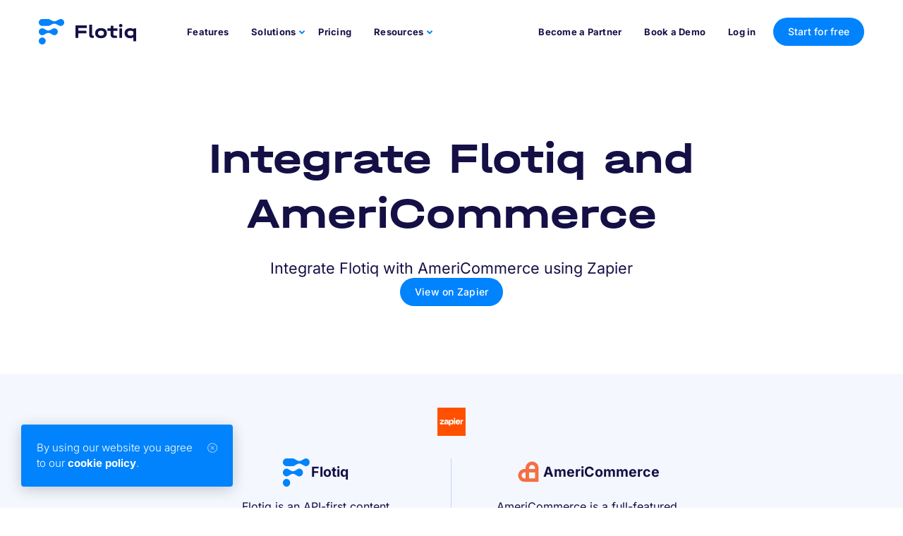

--- FILE ---
content_type: text/html; charset=utf-8
request_url: https://flotiq.com/integrations/flotiq-with-americommerce/
body_size: 13994
content:
<!DOCTYPE html><html lang="en"><head><meta charSet="utf-8"/><meta http-equiv="x-ua-compatible" content="ie=edge"/><meta name="viewport" content="width=device-width, initial-scale=1, shrink-to-fit=no"/><meta name="generator" content="Gatsby 5.14.4"/><meta data-react-helmet="true" name="robots" content="noindex"/><meta data-react-helmet="true" name="description" content="Integrate Flotiq with AmeriCommerce using Zapier"/><meta data-react-helmet="true" property="og:site_name" content="Flotiq | AmeriCommerce"/><meta data-react-helmet="true" property="og:title" content="Flotiq | AmeriCommerce"/><meta data-react-helmet="true" property="og:image"/><meta data-react-helmet="true" name="twitter:title" content="Flotiq | AmeriCommerce"/><meta data-react-helmet="true" name="keywords" content="integration, AmeriCommerce, Zapier"/><meta data-react-helmet="true" charSet="utf-8"/><meta data-react-helmet="true" property="og:type" content="website"/><meta data-react-helmet="true" property="og:url" content=""/><meta data-react-helmet="true" property="article:publisher" content="https://www.facebook.com/flotiq"/><meta data-react-helmet="true" property="article:author" content="https://www.facebook.com/flotiq"/><meta data-react-helmet="true" name="twitter:card" content="summary"/><meta data-react-helmet="true" name="twitter:url" content=""/><meta data-react-helmet="true" name="twitter:site" content="@flotiq"/><meta data-react-helmet="true" name="twitter:creator" content="@flotiq"/><meta name="theme-color" content="#000000"/><link data-identity="gatsby-global-css" href="https://flotiq-production.cdwv.workers.dev/styles.7b898e33d288ce3f50ca.css" rel="stylesheet" type="text/css"/><script>(function(w,d,s,l,i){w[l]=w[l]||[];w[l].push({'gtm.start': new Date().getTime(),event:'gtm.js'});var f=d.getElementsByTagName(s)[0], j=d.createElement(s),dl=l!='dataLayer'?'&l='+l:'';j.async=true;j.src= 'https://www.googletagmanager.com/gtm.js?id='+i+dl+'';f.parentNode.insertBefore(j,f); })(window,document,'script','dataLayer', 'GTM-NZCGJHXG');</script><title data-react-helmet="true">Integrate Flotiq and AmeriCommerce</title><script data-react-helmet="true">history.scrollRestoration = 'manual'</script><link rel="sitemap" type="application/xml" href="https://flotiq-production.cdwv.workers.dev/sitemap-index.xml"/><link rel="icon" href="https://flotiq-production.cdwv.workers.dev/favicon-32x32.png?v=5e2365db877e2af5f956b570de247182" type="image/png"/><link rel="manifest" href="/manifest.webmanifest" crossorigin="anonymous"/><link rel="apple-touch-icon" sizes="16x16" href="https://flotiq-production.cdwv.workers.dev/src/assets/favicons/favicon-16x16.ico?v=5e2365db877e2af5f956b570de247182"/><link rel="apple-touch-icon" sizes="32x32" href="https://flotiq-production.cdwv.workers.dev/src/assets/favicons/favicon-32x32.ico?v=5e2365db877e2af5f956b570de247182"/><link rel="apple-touch-icon" sizes="96x96" href="https://flotiq-production.cdwv.workers.dev/src/assets/favicons/favicon-96x96.ico?v=5e2365db877e2af5f956b570de247182"/><link rel="apple-touch-icon" sizes="32x32" href="https://flotiq-production.cdwv.workers.dev/src/assets/favicons/favicon-16x16.png?v=5e2365db877e2af5f956b570de247182"/><link rel="apple-touch-icon" sizes="32x32" href="https://flotiq-production.cdwv.workers.dev/src/assets/favicons/favicon-32x32.png?v=5e2365db877e2af5f956b570de247182"/><link rel="apple-touch-icon" sizes="96x96" href="https://flotiq-production.cdwv.workers.dev/src/assets/favicons/favicon-96x96.png?v=5e2365db877e2af5f956b570de247182"/><link rel="apple-touch-icon" sizes="180x180" href="https://flotiq-production.cdwv.workers.dev/src/assets/favicons/apple-touch-icon.png?v=5e2365db877e2af5f956b570de247182"/><link rel="apple-touch-icon" sizes="192x192" href="https://flotiq-production.cdwv.workers.dev/src/assets/favicons/web-app-manifest-192x192.png?v=5e2365db877e2af5f956b570de247182"/><link rel="apple-touch-icon" sizes="512x512" href="https://flotiq-production.cdwv.workers.dev/src/assets/favicons/web-app-manifest-512x512.png?v=5e2365db877e2af5f956b570de247182"/></head><body><noscript><iframe src="https://www.googletagmanager.com/ns.html?id=GTM-NZCGJHXG" height="0" width="0" style="display: none; visibility: hidden" aria-hidden="true"></iframe></noscript><div id="___gatsby"><div style="outline:none" tabindex="-1" id="gatsby-focus-wrapper"><main><nav id="navbar" class="navbar navbar-expand-lg navbar-light sticky-top"><div class="position-relative container-fluid"><a href="/" data-event-tracking="true" data-event-type="click" data-event-category="Page events" data-event-label="Navbar logo" data-event-location="nav_top_logo" class="navbar-brand"><img class="flotiq-logo flotiq-logo--light-theme" src="[data-uri]" width="138" height="36" alt="Flotiq"/><img class="flotiq-logo flotiq-logo--dark-theme" src="[data-uri]" width="138" height="36" alt="Flotiq"/></a><div class="mobile-header-right"><div class="d-sm-inline d-lg-none navbar-nav"><button class="btn" data-event-tracking="true" data-event-type="click" data-event-category="Page events" data-event-label="Get Flotiq"><div class="nav-item">Get Flotiq</div></button></div><button aria-controls="responsive-navbar-nav" type="button" aria-label="Toggle navigation" class="navbar-toggler collapsed"><span class="navbar-toggler-icon"></span></button></div><div class="navbar-collapse collapse" id="responsive-navbar-nav"><div class="mr-auto pb-4 pb-lg-0 navbar-nav"><a href="/features/" data-event-tracking="true" data-event-type="click" data-event-category="Page navbar events" data-event-label="Features" data-event-location="nav_top_pricing" data-rr-ui-event-key="/features/" class="nav-link">Features</a><div class="custom-nav-dropdown nav-item dropdown"><a id="basic-nav-dropdown" aria-expanded="false" role="button" class="dropdown-toggle nav-link" tabindex="0" href="#">Solutions</a></div><a href="/pricing/" data-event-tracking="true" data-event-type="click" data-event-category="Page navbar events" data-event-label="Pricing" data-event-location="nav_top_pricing" data-rr-ui-event-key="/pricing/" class="nav-link">Pricing</a><div class="custom-nav-dropdown nav-item dropdown"><a id="basic-nav-dropdown" aria-expanded="false" role="button" class="dropdown-toggle nav-link" tabindex="0" href="#">Resources</a></div></div><div class="d-none d-lg-flex navbar-nav"><a href="/become-a-partner/" data-event-tracking="true" data-event-type="click" data-event-category="Page navbar events" data-event-label="Become a partner" data-event-location="nav_top_partner_program" data-rr-ui-event-key="/become-a-partner/" class="nav-link">Become a Partner</a><a href="https://book.flotiq.com/team/flotiq/demo" data-event-tracking="true" data-event-type="click" data-event-category="Page navbar events" data-event-label="Request a demo" data-event-location="nav_top_demo" data-rr-ui-event-key="https://book.flotiq.com/team/flotiq/demo" class="nav-link">Book a Demo</a><a href="https://editor.flotiq.com" class="nav-link" data-event-tracking="true" data-event-type="click" data-event-category="Page events" data-event-label="Log in" data-event-location="nav_top_login">Log in</a><button class="btn" data-event-tracking="true" data-event-type="click" data-event-category="Page events" data-event-label="Try Flotiq for free" data-event-location="nav_top_signup"><div class="nav-item">Start for free</div></button></div><div class="d-lg-none bottom-mobile-nav"><div class="bottom-mobile-nav-bottom-row"><a href="https://book.flotiq.com/team/flotiq/demo" class="dropdown-item" data-event-tracking="true" data-event-type="click" data-event-category="Page events" data-event-label="Request a demo" data-event-location="nav_top_demo">Request a demo</a><span class="px-3">|</span><a href="/become-a-partner/" class="dropdown-item" data-event-tracking="true" data-event-type="click" data-event-category="Page events" data-event-label="Become a Partner" data-event-location="nav_top_partner_program">Become a Partner</a></div><div class="d-flex align-items-center pb-4"><div class="bottom-mobile-nav-bottom-row mr-4 p-0"><a href="https://editor.flotiq.com" class="dropdown-item" data-event-tracking="true" data-event-type="click" data-event-category="Page events" data-event-label="Log in" data-event-location="nav_top_login">Log in</a></div><div><button class="btn btn" data-event-tracking="true" data-event-type="click" data-event-category="Page events" data-event-label="Try Flotiq for free" data-event-location="nav_top_signup"><div class="nav-item">Start for free</div></button></div></div></div></div></div></nav><section class="text-hero-section"><div class="container py-5"><div class="row"><div class="col-12 text-center py-5"><h1 class="m-0">Integrate Flotiq and AmeriCommerce</h1><p class="text-xl mt-4"><span class="integration-description">Integrate Flotiq with AmeriCommerce using Zapier<a class="btn integration-description__source" href="https://zapier.com/apps/flotiq/integrations/americommerce" target="_blank" rel="noreferrer">View on Zapier</a></span></p></div></div></div></section><div class="integration"><div id="integration" class="container"><div class="integration-info source row"><img class="integration__application-header-icon" src="[data-uri]" alt="zapier"/></div><div class="integration-info row"><div class="integration__application flotiq col-xl-4 col-sm-6 col-12"><h4 class="integration__application-header"><img class="integration__application-header-icon" src="[data-uri]" alt="Flotiq"/>Flotiq</h4><p>Flotiq is an API-first content management platform that works with any technology, framework, and language.</p></div><div class="integration__application col-xl-4 col-sm-6 col-12"><h4 class="integration__application-header"><img class="integration__application-header-icon" src="https://zapier-images.imgix.net/storage/developer_cli/37322429299902b4d113e0a32fcf28fb.png?auto=format%2Ccompress&amp;ixlib=python-3.0.0&amp;q=50" alt="AmeriCommerce"/>AmeriCommerce</h4><p>AmeriCommerce is a full-featured eCommerce platform.</p></div></div><div class="integration-info view-all row"><div class="col-8"><a href="/integrations" class="link-with-arrow link-l integrations__link" data-event-tracking="true" data-event-type="click" data-event-category="Page events" data-event-label="View all integrations" rel="nofollow">View all integrations</a></div></div></div></div><section class="start-working-together-section py-5 "><div class="container-fluid"><div class="row"><div class="col-12 text-center"><h2 class="start-working-together-section__header py-3">Start working. Together.</h2><h3 class="start-working-together-section__paragraph py-3 py-md-4">Reach common flow which just gets things done.</h3><img src="https://flotiq-production.cdwv.workers.dev/static/start-working-together-ff394b615963e6f7b593bda6181e04da.svg" width="50%" height="50%" class="start-working-together-section__image py-5 d-none d-md-block" alt=""/><img src="https://flotiq-production.cdwv.workers.dev/static/start-working-together-mobile-562767a0ddd11dc2787ee41b61b5836d.svg" width="50%" height="50%" class="start-working-together-section__image py-4 py-md-5 d-block d-md-none" alt=""/><button class="btn btn-with-chevron my-4" data-event-tracking="true" data-event-type="click" data-event-category="Page events" data-event-label="Start for free">Start for free</button></div></div></div></section><footer class="main-footer"><div class="main-footer-inner"><div class="d-none d-md-flex d-lg-flex row"><div class="col"><ul class="main-footer-list"><li class="main-footer-list-first-item"><img src="[data-uri]" alt=""/></li><li><strong>Download<br/>Flotiq App</strong></li><li><a href="https://play.google.com/store/apps/details?id=com.flotiqmobiledemo" data-event-tracking="true" data-event-type="click" data-event-category="Page events" data-event-label="[object Object]" data-event-location="footer_link" target="_blank" rel="noreferrer"><img src="https://flotiq-production.cdwv.workers.dev/static/gplay-15d9b98795e6b5a55777168f04d67c47.svg" alt="" class="store-img"/></a></li><li><a href="https://apps.apple.com/app/flotiq-mobile-expo/id1505331246" data-event-tracking="true" data-event-type="click" data-event-category="Page events" data-event-label="[object Object]" data-event-location="footer_link" target="_blank" rel="noreferrer"><img src="https://flotiq-production.cdwv.workers.dev/static/appstore-d33407274b770771aa1ffcaa602b1443.svg" alt="" class="store-img"/></a></li></ul></div><div class="col"><ul class="main-footer-list"><li class="main-footer-list-first-item">Flotiq</li><li><a href="https://flotiq.com/features/" data-event-tracking="true" data-event-type="click" data-event-category="Page events" data-event-label="Features" data-event-location="footer_link">Features</a></li><li><a href="https://flotiq.com/solutions/" data-event-tracking="true" data-event-type="click" data-event-category="Page events" data-event-label="Solutions" data-event-location="footer_link">Solutions</a></li><li><a href="https://flotiq.com/pricing/" data-event-tracking="true" data-event-type="click" data-event-category="Page events" data-event-label="Pricing" data-event-location="footer_link">Pricing</a></li><li><a href="https://calcom.dev.cdwv.pl/team/flotiq/demo" data-event-tracking="true" data-event-type="click" data-event-category="Page events" data-event-label="Book a demo" data-event-location="footer_link">Book a demo</a></li><li><a href="https://flotiq.com/contact/" data-event-tracking="true" data-event-type="click" data-event-category="Page events" data-event-label="Contact us" data-event-location="footer_link">Contact us</a></li><li><a href="https://flotiq.traffit.com/career/" data-event-tracking="true" data-event-type="click" data-event-category="Page events" data-event-label="Career" data-event-location="footer_link">Career</a></li><li><a href="https://flotiq.com/partners/" data-event-tracking="true" data-event-type="click" data-event-category="Page events" data-event-label="Partners" data-event-location="footer_link">Partners</a></li><li><a href="https://flotiq.com/report-abuse/" data-event-tracking="true" data-event-type="click" data-event-category="Page events" data-event-label="Report Abuse" data-event-location="footer_link">Report Abuse</a></li></ul></div><div class="col"><ul class="main-footer-list"><li class="main-footer-list-first-item">Resources</li><li><a href="https://flotiq.com/blog/" data-event-tracking="true" data-event-type="click" data-event-category="Page events" data-event-label="Blog" data-event-location="footer_link">Blog</a></li><li><a href="https://flotiq.com/docs/" data-event-tracking="true" data-event-type="click" data-event-category="Page events" data-event-label="Docs" data-event-location="footer_link" target="_blank" rel="noreferrer">Docs</a></li><li><a href="https://flotiq.com/docs/faq/" data-event-tracking="true" data-event-type="click" data-event-category="Page events" data-event-label="FAQ" data-event-location="footer_link" target="_blank" rel="noreferrer">FAQ</a></li><li><a href="https://flotiq.com/changelog/" data-event-tracking="true" data-event-type="click" data-event-category="Page events" data-event-label="Updates" data-event-location="footer_link">Updates</a></li><li><a href="https://flotiq.com/blog/flotiq-vs-contentful-headless-cms-guide-2025/" data-event-tracking="true" data-event-type="click" data-event-category="Page events" data-event-label="Flotiq vs Contenftul" data-event-location="footer_link">Flotiq vs Contenftul</a></li><li><a href="https://flotiq.com/get-started-with-flotiq-sdk/" data-event-tracking="true" data-event-type="click" data-event-category="Page events" data-event-label="Start with your personalized Flotiq SDK" data-event-location="footer_link">Start with your personalized Flotiq SDK</a></li><li><a href="https://flotiq.com/integrations/" data-event-tracking="true" data-event-type="click" data-event-category="Page events" data-event-label="Integrations" data-event-location="footer_link">Integrations</a></li><li><a href="https://flotiq.com/media/" data-event-tracking="true" data-event-type="click" data-event-category="Page events" data-event-label="Media" data-event-location="footer_link">Media</a></li></ul></div><div class="col"><ul class="main-footer-list"><li class="main-footer-list-first-item">Education</li><li><a href="https://flotiq.com/docs/Deep-Dives/wordpress-import/" data-event-tracking="true" data-event-type="click" data-event-category="Page events" data-event-label="Wordpress to Flotiq" data-event-location="footer_link" target="_blank" rel="noreferrer">Wordpress to Flotiq</a></li><li><a href="https://flotiq.com/docs/panel/flotiq-forms-add-forms-to-websites/" data-event-tracking="true" data-event-type="click" data-event-category="Page events" data-event-label="Create Flotiq Forms" data-event-location="footer_link" target="_blank" rel="noreferrer">Create Flotiq Forms</a></li><li><a href="https://flotiq.com/docs/Deep-Dives/Building-a-blog-in-3-minutes/" data-event-tracking="true" data-event-type="click" data-event-category="Page events" data-event-label="Build a static blog with Flotiq" data-event-location="footer_link" target="_blank" rel="noreferrer">Build a static blog with Flotiq</a></li><li><a href="https://flotiq.com/docs/Deep-Dives/Headless-CMS-Contact-Forms/" data-event-tracking="true" data-event-type="click" data-event-category="Page events" data-event-label="Build a contact form" data-event-location="footer_link" target="_blank" rel="noreferrer">Build a contact form</a></li><li><a href="https://flotiq.com/docs/Universe/zapier/" data-event-tracking="true" data-event-type="click" data-event-category="Page events" data-event-label="Zapier integrations" data-event-location="footer_link" target="_blank" rel="noreferrer">Zapier integrations</a></li><li><a href="https://flotiq.com/docs/Flotiq-Mobile-Expo/overview/" data-event-tracking="true" data-event-type="click" data-event-category="Page events" data-event-label="Flotiq Mobile Expo" data-event-location="footer_link" target="_blank" rel="noreferrer">Flotiq Mobile Expo</a></li></ul></div></div><div class="d-xs-block d-sm-block d-md-none d-lg-none"><div class="main-footer-header"><div class="main-footer-header-logo"><img src="[data-uri]" alt=""/></div><p><strong>Download Flotiq App</strong></p><div><a href="https://play.google.com/store/apps/details?id=com.flotiqmobiledemo" data-event-tracking="true" data-event-type="click" data-event-category="Page events" data-event-label="[object Object]" data-event-location="footer_link" target="_blank" rel="noreferrer"><img src="https://flotiq-production.cdwv.workers.dev/static/gplay-15d9b98795e6b5a55777168f04d67c47.svg" alt="" class="store-img"/></a><a href="https://apps.apple.com/app/flotiq-mobile-expo/id1505331246" data-event-tracking="true" data-event-type="click" data-event-category="Page events" data-event-label="[object Object]" data-event-location="footer_link" target="_blank" rel="noreferrer"><img src="https://flotiq-production.cdwv.workers.dev/static/appstore-d33407274b770771aa1ffcaa602b1443.svg" alt="" class="store-img"/></a></div></div><div class="accordion"><div class="card"><div class="card-header"><button type="button" class="accordion-button">Flotiq</button></div><div class="accordion-collapse collapse"><div class="card-body"><ul class="main-footer-list"><li><a href="https://flotiq.com/features/" data-event-tracking="true" data-event-type="click" data-event-category="Page events" data-event-label="Features" data-event-location="footer_link" target="_blank" rel="noreferrer">Features</a></li><li><a href="https://flotiq.com/solutions/" data-event-tracking="true" data-event-type="click" data-event-category="Page events" data-event-label="Solutions" data-event-location="footer_link" target="_blank" rel="noreferrer">Solutions</a></li><li><a href="https://flotiq.com/pricing/" data-event-tracking="true" data-event-type="click" data-event-category="Page events" data-event-label="Pricing" data-event-location="footer_link" target="_blank" rel="noreferrer">Pricing</a></li><li><a href="https://calcom.dev.cdwv.pl/team/flotiq/demo" data-event-tracking="true" data-event-type="click" data-event-category="Page events" data-event-label="Book a demo" data-event-location="footer_link" target="_blank" rel="noreferrer">Book a demo</a></li><li><a href="https://flotiq.com/contact/" data-event-tracking="true" data-event-type="click" data-event-category="Page events" data-event-label="Contact us" data-event-location="footer_link" target="_blank" rel="noreferrer">Contact us</a></li><li><a href="https://flotiq.traffit.com/career/" data-event-tracking="true" data-event-type="click" data-event-category="Page events" data-event-label="Career" data-event-location="footer_link" target="_blank" rel="noreferrer">Career</a></li><li><a href="https://flotiq.com/partners/" data-event-tracking="true" data-event-type="click" data-event-category="Page events" data-event-label="Partners" data-event-location="footer_link" target="_blank" rel="noreferrer">Partners</a></li><li><a href="https://flotiq.com/report-abuse/" data-event-tracking="true" data-event-type="click" data-event-category="Page events" data-event-label="Report Abuse" data-event-location="footer_link" target="_blank" rel="noreferrer">Report Abuse</a></li></ul></div></div></div><div class="card"><div class="card-header"><button type="button" class="accordion-button">Resources</button></div><div class="accordion-collapse collapse"><div class="card-body"><ul class="main-footer-list"><li><a target="_blank" href="https://flotiq.com/blog/" rel="noreferrer" data-event-location="footer_link">Blog</a></li><li><a target="_blank" href="https://flotiq.com/docs/" rel="noreferrer" data-event-location="footer_link">Docs</a></li><li><a target="_blank" href="https://flotiq.com/docs/faq/" rel="noreferrer" data-event-location="footer_link">FAQ</a></li><li><a target="_blank" href="https://flotiq.com/changelog/" rel="noreferrer" data-event-location="footer_link">Updates</a></li><li><a target="_blank" href="https://flotiq.com/blog/flotiq-vs-contentful-headless-cms-guide-2025/" rel="noreferrer" data-event-location="footer_link">Flotiq vs Contenftul</a></li><li><a target="_blank" href="https://flotiq.com/get-started-with-flotiq-sdk/" rel="noreferrer" data-event-location="footer_link">Start with your personalized Flotiq SDK</a></li><li><a target="_blank" href="https://flotiq.com/integrations/" rel="noreferrer" data-event-location="footer_link">Integrations</a></li><li><a target="_blank" href="https://flotiq.com/media/" rel="noreferrer" data-event-location="footer_link">Media</a></li></ul></div></div></div><div class="card"><div class="card-header"><button type="button" class="accordion-button">Education</button></div><div class="accordion-collapse collapse"><div class="card-body"><ul class="main-footer-list"><li><a target="_blank" href="https://flotiq.com/docs/Deep-Dives/wordpress-import/" rel="noreferrer" data-event-location="footer_link">Wordpress to Flotiq</a></li><li><a target="_blank" href="https://flotiq.com/docs/panel/flotiq-forms-add-forms-to-websites/" rel="noreferrer" data-event-location="footer_link">Create Flotiq Forms</a></li><li><a target="_blank" href="https://flotiq.com/docs/Deep-Dives/Building-a-blog-in-3-minutes/" rel="noreferrer" data-event-location="footer_link">Build a static blog with Flotiq</a></li><li><a target="_blank" href="https://flotiq.com/docs/Deep-Dives/Headless-CMS-Contact-Forms/" rel="noreferrer" data-event-location="footer_link">Build a contact form</a></li><li><a target="_blank" href="https://flotiq.com/docs/Universe/zapier/" rel="noreferrer" data-event-location="footer_link">Zapier integrations</a></li><li><a target="_blank" href="https://flotiq.com/docs/Flotiq-Mobile-Expo/overview/" rel="noreferrer" data-event-location="footer_link">Flotiq Mobile Expo</a></li></ul></div></div></div></div></div><div class="main-footer-subfooter"><div class="main-footer-subfooter--opacity text-s">© <!-- -->2026<!-- --> Flotiq</div><div class="main-footer-subfooter--opacity"><a href="/privacy-policy/" class="text-s" data-event-tracking="true" data-event-type="click" data-event-category="Page events" data-event-label="Privacy Policy" data-event-location="footer_link">Privacy Policy</a><a href="/terms-of-service/" class="text-s" data-event-tracking="true" data-event-type="click" data-event-category="Page events" data-event-label="Terms of Service" data-event-location="footer_link">Terms of Service</a><a href="/cookie-policy/" class="text-s" data-event-tracking="true" data-event-type="click" data-event-category="Page events" data-event-label="Cookie Policy" data-event-location="footer_link">Cookie Policy</a><a href="/accessibility-statement/" class="text-s" data-event-tracking="true" data-event-type="click" data-event-category="Page events" data-event-label="Accessibility" data-event-location="footer_link">Accessibility</a></div><div class="footer-socials"><a href="https://github.com/flotiq" class="social-button github" data-event-tracking="true" data-event-type="click" data-event-category="Page events" data-event-label="github" data-event-location="footer_link" target="_blank" rel="noreferrer"><em></em></a><a href="https://discord.com/invite/FwXcHnX" class="social-button discord" data-event-tracking="true" data-event-type="click" data-event-category="Page events" data-event-label="discord" data-event-location="footer_link" target="_blank" rel="noreferrer"><em></em></a><a href="https://www.youtube.com/channel/UC4wpV-D9mIt1JjN_g_iyXXw" class="social-button youtube" data-event-tracking="true" data-event-type="click" data-event-category="Page events" data-event-label="youtube" data-event-location="footer_link" target="_blank" rel="noreferrer"><em></em></a><a href="https://twitter.com/flotiq" class="social-button twitter" data-event-tracking="true" data-event-type="click" data-event-category="Page events" data-event-label="twitter" data-event-location="footer_link" target="_blank" rel="noreferrer"><em></em></a><a href="https://www.facebook.com/flotiq" class="social-button facebook" data-event-tracking="true" data-event-type="click" data-event-category="Page events" data-event-label="facebook" data-event-location="footer_link" target="_blank" rel="noreferrer"><em></em></a><a href="https://www.linkedin.com/company/flotiq/" class="social-button linkedin" data-event-tracking="true" data-event-type="click" data-event-category="Page events" data-event-label="linkedin" data-event-location="footer_link" target="_blank" rel="noreferrer"><em></em></a><a href="https://www.reddit.com/r/flotiq/" class="social-button reddit" data-event-tracking="true" data-event-type="click" data-event-category="Page events" data-event-label="reddit" data-event-location="footer_link" target="_blank" rel="noreferrer"><em></em></a></div></div><div class="main-footer-ue mt-3 mb-3"><img width="785" height="75" src="https://flotiq-production.cdwv.workers.dev/static/footer-bottom-image-6cf3f35bf052e78772dcee18292b1d81.webp" alt="European Funds Smart Growth, Republic of Poland, Polish Investment &amp; Trade Agency PFR Group, European Union European Regional Development Fund"/></div></div></footer></main></div><div id="gatsby-announcer" style="position:absolute;top:0;width:1px;height:1px;padding:0;overflow:hidden;clip:rect(0, 0, 0, 0);white-space:nowrap;border:0" aria-live="assertive" aria-atomic="true"></div></div><script id="gatsby-script-loader">/*<![CDATA[*/window.pagePath="/integrations/flotiq-with-americommerce/";/*]]>*/</script><!-- slice-start id="_gatsby-scripts-1" -->
          <script
            id="gatsby-chunk-mapping"
          >
            window.___chunkMapping="{\"app\":[\"/app-76ca6a0671eb0a0b0fde.js\"],\"component---src-pages-404-js\":[\"/component---src-pages-404-js-aa0695388f7e6924dc9a.js\"],\"component---src-pages-accessibility-statement-js\":[\"/component---src-pages-accessibility-statement-js-ba651300e893b9248101.js\"],\"component---src-pages-become-a-partner-js\":[\"/component---src-pages-become-a-partner-js-9614992e3548677f60d8.js\"],\"component---src-pages-case-studies-js\":[\"/component---src-pages-case-studies-js-568bdb3e13c687ac9c6f.js\"],\"component---src-pages-changelog-js\":[\"/component---src-pages-changelog-js-6cc87d63295f78c779f8.js\"],\"component---src-pages-contact-js\":[\"/component---src-pages-contact-js-781c1ae17b5d7d28fbe7.js\"],\"component---src-pages-cookie-policy-js\":[\"/component---src-pages-cookie-policy-js-31940efd340af85c0793.js\"],\"component---src-pages-features-js\":[\"/component---src-pages-features-js-62f4272cf1d3199d683e.js\"],\"component---src-pages-index-js\":[\"/component---src-pages-index-js-3461d7d8cd322a3054af.js\"],\"component---src-pages-media-js\":[\"/component---src-pages-media-js-3e07cb045a9ab7460644.js\"],\"component---src-pages-partners-js\":[\"/component---src-pages-partners-js-c107cee656928042d8ff.js\"],\"component---src-pages-pricing-js\":[\"/component---src-pages-pricing-js-8ae4d049c3141e2788b0.js\"],\"component---src-pages-privacy-policy-js\":[\"/component---src-pages-privacy-policy-js-53347eea28a1be42e676.js\"],\"component---src-pages-request-a-demo-js\":[\"/component---src-pages-request-a-demo-js-56e60d4a5eda6923c004.js\"],\"component---src-pages-solutions-js\":[\"/component---src-pages-solutions-js-2f212d0349ac598c50fb.js\"],\"component---src-pages-starters-js\":[\"/component---src-pages-starters-js-2d1a63dcc448853207c0.js\"],\"component---src-pages-terms-of-service-js\":[\"/component---src-pages-terms-of-service-js-40f07ca0d2e13b5b059e.js\"],\"component---src-templates-case-study-js\":[\"/component---src-templates-case-study-js-1af33cc026d2537926cb.js\"],\"component---src-templates-changelog-page-js\":[\"/component---src-templates-changelog-page-js-1cf90f7416a60a280da3.js\"],\"component---src-templates-flotiq-comparison-landing-page-js\":[\"/component---src-templates-flotiq-comparison-landing-page-js-7c677b799001d8cac767.js\"],\"component---src-templates-integration-page-js\":[\"/component---src-templates-integration-page-js-ef267a9d510310b641e7.js\"],\"component---src-templates-integrations-page-js\":[\"/component---src-templates-integrations-page-js-0fbea9917c3e9d1976b0.js\"],\"component---src-templates-partner-js\":[\"/component---src-templates-partner-js-7b0e044d25a9e4c34057.js\"],\"component---src-templates-solution-page-js\":[\"/component---src-templates-solution-page-js-c2f316c0cd29b9d1a9cc.js\"],\"component---src-templates-starter-js\":[\"/component---src-templates-starter-js-446864d259e4175414d1.js\"]}";
          </script>
        <script>window.___webpackCompilationHash="a7e11bdf2aca11319ba3";</script><script src="https://flotiq-production.cdwv.workers.dev/webpack-runtime-70065f6faa7bcd20fac5.js" async></script><script src="https://flotiq-production.cdwv.workers.dev/framework-78e0c384e2b90d379f2a.js" async></script><script src="https://flotiq-production.cdwv.workers.dev/app-76ca6a0671eb0a0b0fde.js" async></script><!-- slice-end id="_gatsby-scripts-1" --></body></html>

--- FILE ---
content_type: text/css; charset=utf-8
request_url: https://flotiq-production.cdwv.workers.dev/styles.7b898e33d288ce3f50ca.css
body_size: 124173
content:
@charset "UTF-8";@font-face{font-display:swap;font-family:Inter;font-style:normal;font-weight:400;src:url(https://flotiq-production.cdwv.workers.dev/static/inter-cyrillic-ext-400-normal-fd1478dcc74de00ee4c0568d64101892.woff2) format("woff2"),url(https://flotiq-production.cdwv.workers.dev/static/inter-cyrillic-ext-400-normal-c676f175d430bd4657240ed5d75d7a10.woff) format("woff");unicode-range:u+0460-052f,u+1c80-1c8a,u+20b4,u+2de0-2dff,u+a640-a69f,u+fe2e-fe2f}@font-face{font-display:swap;font-family:Inter;font-style:normal;font-weight:400;src:url([data-uri]) format("woff2"),url([data-uri]) format("woff");unicode-range:u+0301,u+0400-045f,u+0490-0491,u+04b0-04b1,u+2116}@font-face{font-display:swap;font-family:Inter;font-style:normal;font-weight:400;src:url([data-uri]) format("woff2"),url([data-uri]) format("woff");unicode-range:u+1f??}@font-face{font-display:swap;font-family:Inter;font-style:normal;font-weight:400;src:url([data-uri]) format("woff2"),url([data-uri]) format("woff");unicode-range:u+0370-0377,u+037a-037f,u+0384-038a,u+038c,u+038e-03a1,u+03a3-03ff}@font-face{font-display:swap;font-family:Inter;font-style:normal;font-weight:400;src:url([data-uri]) format("woff2"),url([data-uri]) format("woff");unicode-range:u+0102-0103,u+0110-0111,u+0128-0129,u+0168-0169,u+01a0-01a1,u+01af-01b0,u+0300-0301,u+0303-0304,u+0308-0309,u+0323,u+0329,u+1ea0-1ef9,u+20ab}@font-face{font-display:swap;font-family:Inter;font-style:normal;font-weight:400;src:url(https://flotiq-production.cdwv.workers.dev/static/inter-latin-ext-400-normal-210fb826cb25acbd4094094e2ba72036.woff2) format("woff2"),url(https://flotiq-production.cdwv.workers.dev/static/inter-latin-ext-400-normal-c616205185f0d3677df92ca67265336b.woff) format("woff");unicode-range:u+0100-02ba,u+02bd-02c5,u+02c7-02cc,u+02ce-02d7,u+02dd-02ff,u+0304,u+0308,u+0329,u+1d00-1dbf,u+1e00-1e9f,u+1ef2-1eff,u+2020,u+20a0-20ab,u+20ad-20c0,u+2113,u+2c60-2c7f,u+a720-a7ff}@font-face{font-display:swap;font-family:Inter;font-style:normal;font-weight:400;src:url(https://flotiq-production.cdwv.workers.dev/static/inter-latin-400-normal-eca1e21531598d5db58f56b3ba23a8cc.woff2) format("woff2"),url(https://flotiq-production.cdwv.workers.dev/static/inter-latin-400-normal-2ea1079c0069eb040a52a7830ffa0114.woff) format("woff");unicode-range:u+00??,u+0131,u+0152-0153,u+02bb-02bc,u+02c6,u+02da,u+02dc,u+0304,u+0308,u+0329,u+2000-206f,u+20ac,u+2122,u+2191,u+2193,u+2212,u+2215,u+feff,u+fffd}@font-face{font-display:swap;font-family:Inter;font-style:normal;font-weight:200;src:url(https://flotiq-production.cdwv.workers.dev/static/inter-latin-200-normal-ecd3161813560194fe4f51aff1090dd5.woff2) format("woff2"),url(https://flotiq-production.cdwv.workers.dev/static/inter-latin-200-normal-9bc67eff47e237863460db03892cf9eb.woff) format("woff")}@font-face{font-display:swap;font-family:Inter;font-style:normal;font-weight:200;src:url(https://flotiq-production.cdwv.workers.dev/static/inter-latin-ext-200-normal-ee9ae85163f04532a5b41f9c5bea49e5.woff2) format("woff2"),url(https://flotiq-production.cdwv.workers.dev/static/inter-latin-ext-200-normal-6bf9815a7b8688e1c2899b10174199d8.woff) format("woff")}@font-face{font-display:swap;font-family:Inter;font-style:normal;font-weight:300;src:url(https://flotiq-production.cdwv.workers.dev/static/inter-latin-300-normal-eb229bb9406cc043d5a4313f0ecfcb25.woff2) format("woff2"),url(https://flotiq-production.cdwv.workers.dev/static/inter-latin-300-normal-07e0e0017a987f6c727ec3975c2cfd91.woff) format("woff")}@font-face{font-display:swap;font-family:Inter;font-style:normal;font-weight:300;src:url(https://flotiq-production.cdwv.workers.dev/static/inter-latin-ext-300-normal-c339d02bc1066c5eb0eb4c8284ac7290.woff2) format("woff2"),url(https://flotiq-production.cdwv.workers.dev/static/inter-latin-ext-300-normal-8eeafc82bf1e3850a262c39892da2243.woff) format("woff")}@font-face{font-display:swap;font-family:Inter;font-style:normal;font-weight:400;src:url(https://flotiq-production.cdwv.workers.dev/static/inter-latin-400-normal-eca1e21531598d5db58f56b3ba23a8cc.woff2) format("woff2"),url(https://flotiq-production.cdwv.workers.dev/static/inter-latin-400-normal-2ea1079c0069eb040a52a7830ffa0114.woff) format("woff")}@font-face{font-display:swap;font-family:Inter;font-style:normal;font-weight:400;src:url(https://flotiq-production.cdwv.workers.dev/static/inter-latin-ext-400-normal-210fb826cb25acbd4094094e2ba72036.woff2) format("woff2"),url(https://flotiq-production.cdwv.workers.dev/static/inter-latin-ext-400-normal-c616205185f0d3677df92ca67265336b.woff) format("woff")}@font-face{font-display:swap;font-family:Inter;font-style:normal;font-weight:500;src:url(https://flotiq-production.cdwv.workers.dev/static/inter-latin-500-normal-b7c27c60f848f2083f45be25012ce41d.woff2) format("woff2"),url(https://flotiq-production.cdwv.workers.dev/static/inter-latin-500-normal-5014db633e71a7741bf529652eb4197f.woff) format("woff")}@font-face{font-display:swap;font-family:Inter;font-style:normal;font-weight:500;src:url(https://flotiq-production.cdwv.workers.dev/static/inter-latin-ext-500-normal-cdb4dd5dc508fe6e7398cd82f5b170b8.woff2) format("woff2"),url(https://flotiq-production.cdwv.workers.dev/static/inter-latin-ext-500-normal-2f93aaa35e870cec4704c59a51c9583c.woff) format("woff")}@font-face{font-display:swap;font-family:Inter;font-style:normal;font-weight:700;src:url(https://flotiq-production.cdwv.workers.dev/static/inter-latin-700-normal-084676038be5b1c383241e6b0da77ae7.woff2) format("woff2"),url(https://flotiq-production.cdwv.workers.dev/static/inter-latin-700-normal-02426d017cf367236f56220b0bb6320d.woff) format("woff")}@font-face{font-display:swap;font-family:Inter;font-style:normal;font-weight:700;src:url(https://flotiq-production.cdwv.workers.dev/static/inter-latin-ext-700-normal-be70ab2888339fe67ac570933d6153fc.woff2) format("woff2"),url(https://flotiq-production.cdwv.workers.dev/static/inter-latin-ext-700-normal-454735e8a8af2928485e4398b35a6f31.woff) format("woff")}.slick-slider{-webkit-touch-callout:none;-webkit-tap-highlight-color:transparent;box-sizing:border-box;touch-action:pan-y;-webkit-user-select:none;user-select:none;-khtml-user-select:none}.slick-list,.slick-slider{display:block;position:relative}.slick-list{margin:0;overflow:hidden;padding:0}.slick-list:focus{outline:none}.slick-list.dragging{cursor:pointer;cursor:hand}.slick-slider .slick-list,.slick-slider .slick-track{transform:translateZ(0)}.slick-track{display:block;left:0;margin-left:auto;margin-right:auto;position:relative;top:0}.slick-track:after,.slick-track:before{content:"";display:table}.slick-track:after{clear:both}.slick-loading .slick-track{visibility:hidden}.slick-slide{display:none;float:left;height:100%;min-height:1px}[dir=rtl] .slick-slide{float:right}.slick-slide img{display:block}.slick-slide.slick-loading img{display:none}.slick-slide.dragging img{pointer-events:none}.slick-initialized .slick-slide{display:block}.slick-loading .slick-slide{visibility:hidden}.slick-vertical .slick-slide{border:1px solid transparent;display:block;height:auto}.slick-arrow.slick-hidden{display:none}.slick-loading .slick-list{background:#fff url([data-uri]) 50% no-repeat}@font-face{font-family:slick;font-style:normal;font-weight:400;src:url([data-uri]);src:url([data-uri]?#iefix) format("embedded-opentype"),url([data-uri]) format("woff"),url([data-uri]) format("truetype"),url([data-uri]#slick) format("svg")}.slick-next,.slick-prev{border:none;cursor:pointer;display:block;font-size:0;height:20px;line-height:0;padding:0;position:absolute;top:50%;transform:translateY(-50%);width:20px}.slick-next,.slick-next:focus,.slick-next:hover,.slick-prev,.slick-prev:focus,.slick-prev:hover{background:transparent;color:transparent;outline:none}.slick-next:focus:before,.slick-next:hover:before,.slick-prev:focus:before,.slick-prev:hover:before{opacity:1}.slick-next.slick-disabled:before,.slick-prev.slick-disabled:before{opacity:.25}.slick-next:before,.slick-prev:before{-webkit-font-smoothing:antialiased;-moz-osx-font-smoothing:grayscale;color:#fff;font-family:slick;font-size:20px;line-height:1;opacity:.75}.slick-prev{left:-25px}[dir=rtl] .slick-prev{left:auto;right:-25px}.slick-prev:before{content:"←"}[dir=rtl] .slick-prev:before{content:"→"}.slick-next{right:-25px}[dir=rtl] .slick-next{left:-25px;right:auto}.slick-next:before{content:"→"}[dir=rtl] .slick-next:before{content:"←"}.slick-dotted.slick-slider{margin-bottom:30px}.slick-dots{bottom:-25px;display:block;list-style:none;margin:0;padding:0;position:absolute;text-align:center;width:100%}.slick-dots li{display:inline-block;margin:0 5px;padding:0;position:relative}.slick-dots li,.slick-dots li button{cursor:pointer;height:20px;width:20px}.slick-dots li button{background:transparent;border:0;color:transparent;display:block;font-size:0;line-height:0;outline:none;padding:5px}.slick-dots li button:focus,.slick-dots li button:hover{outline:none}.slick-dots li button:focus:before,.slick-dots li button:hover:before{opacity:1}.slick-dots li button:before{-webkit-font-smoothing:antialiased;-moz-osx-font-smoothing:grayscale;color:#000;content:"•";font-family:slick;font-size:6px;height:20px;left:0;line-height:20px;opacity:.25;position:absolute;text-align:center;top:0;width:20px}.slick-dots li.slick-active button:before{color:#000;opacity:.75}

/*
! tailwindcss v3.4.3 | MIT License | https://tailwindcss.com
*/*,:after,:before{border:0 solid #e5e7eb}:after,:before{--tw-content:""}:host,html{-webkit-text-size-adjust:100%;font-feature-settings:normal;-webkit-tap-highlight-color:transparent;font-family:Inter,ui-sans-serif,system-ui,sans-serif,Apple Color Emoji,Segoe UI Emoji,Segoe UI Symbol,Noto Color Emoji;font-variation-settings:normal;line-height:1.5;tab-size:4}body{line-height:inherit}hr{border-top-width:1px;color:inherit}abbr:where([title]){-webkit-text-decoration:underline dotted;text-decoration:underline dotted}h1,h2,h3,h4,h5,h6{font-size:inherit;font-weight:inherit}a{color:inherit;text-decoration:inherit}code,kbd,pre,samp{font-feature-settings:normal;font-family:ui-monospace,SFMono-Regular,Menlo,Monaco,Consolas,Liberation Mono,Courier New,monospace;font-variation-settings:normal}table{border-color:inherit;text-indent:0}button,input,optgroup,select,textarea{font-feature-settings:inherit;color:inherit;font-size:100%;font-variation-settings:inherit;font-weight:inherit;letter-spacing:inherit;padding:0}button,input:where([type=button]),input:where([type=reset]),input:where([type=submit]){-webkit-appearance:button;background-color:transparent;background-image:none}:-moz-focusring{outline:auto}:-moz-ui-invalid{box-shadow:none}::-webkit-inner-spin-button,::-webkit-outer-spin-button{height:auto}[type=search]{-webkit-appearance:textfield}::-webkit-search-decoration{-webkit-appearance:none}blockquote,dd,dl,figure,h1,h2,h3,h4,h5,h6,hr,p,pre{margin:0}menu,ol,ul{list-style:none;margin:0;padding:0}dialog{padding:0}input::placeholder,textarea::placeholder{color:#9ca3af;opacity:1}[role=button],button{cursor:pointer}:disabled{cursor:default}audio,canvas,embed,iframe,img,object,svg,video{display:block;vertical-align:middle}img,video{height:auto;max-width:100%}[hidden]{display:none}*,:after,:before{--tw-border-spacing-x:0;--tw-border-spacing-y:0;--tw-translate-x:0;--tw-translate-y:0;--tw-rotate:0;--tw-skew-x:0;--tw-skew-y:0;--tw-scale-x:1;--tw-scale-y:1;--tw-pan-x: ;--tw-pan-y: ;--tw-pinch-zoom: ;--tw-scroll-snap-strictness:proximity;--tw-gradient-from-position: ;--tw-gradient-via-position: ;--tw-gradient-to-position: ;--tw-ordinal: ;--tw-slashed-zero: ;--tw-numeric-figure: ;--tw-numeric-spacing: ;--tw-numeric-fraction: ;--tw-ring-inset: ;--tw-ring-offset-width:0px;--tw-ring-offset-color:#fff;--tw-ring-color:rgba(59,130,246,.5);--tw-ring-offset-shadow:0 0 #0000;--tw-ring-shadow:0 0 #0000;--tw-shadow:0 0 #0000;--tw-shadow-colored:0 0 #0000;--tw-blur: ;--tw-brightness: ;--tw-contrast: ;--tw-grayscale: ;--tw-hue-rotate: ;--tw-invert: ;--tw-saturate: ;--tw-sepia: ;--tw-drop-shadow: ;--tw-backdrop-blur: ;--tw-backdrop-brightness: ;--tw-backdrop-contrast: ;--tw-backdrop-grayscale: ;--tw-backdrop-hue-rotate: ;--tw-backdrop-invert: ;--tw-backdrop-opacity: ;--tw-backdrop-saturate: ;--tw-backdrop-sepia: ;--tw-contain-size: ;--tw-contain-layout: ;--tw-contain-paint: ;--tw-contain-style: }::backdrop{--tw-border-spacing-x:0;--tw-border-spacing-y:0;--tw-translate-x:0;--tw-translate-y:0;--tw-rotate:0;--tw-skew-x:0;--tw-skew-y:0;--tw-scale-x:1;--tw-scale-y:1;--tw-pan-x: ;--tw-pan-y: ;--tw-pinch-zoom: ;--tw-scroll-snap-strictness:proximity;--tw-gradient-from-position: ;--tw-gradient-via-position: ;--tw-gradient-to-position: ;--tw-ordinal: ;--tw-slashed-zero: ;--tw-numeric-figure: ;--tw-numeric-spacing: ;--tw-numeric-fraction: ;--tw-ring-inset: ;--tw-ring-offset-width:0px;--tw-ring-offset-color:#fff;--tw-ring-color:rgba(59,130,246,.5);--tw-ring-offset-shadow:0 0 #0000;--tw-ring-shadow:0 0 #0000;--tw-shadow:0 0 #0000;--tw-shadow-colored:0 0 #0000;--tw-blur: ;--tw-brightness: ;--tw-contrast: ;--tw-grayscale: ;--tw-hue-rotate: ;--tw-invert: ;--tw-saturate: ;--tw-sepia: ;--tw-drop-shadow: ;--tw-backdrop-blur: ;--tw-backdrop-brightness: ;--tw-backdrop-contrast: ;--tw-backdrop-grayscale: ;--tw-backdrop-hue-rotate: ;--tw-backdrop-invert: ;--tw-backdrop-opacity: ;--tw-backdrop-saturate: ;--tw-backdrop-sepia: ;--tw-contain-size: ;--tw-contain-layout: ;--tw-contain-paint: ;--tw-contain-style: }.container{width:100%}@media (min-width:640px){.container{max-width:640px}}@media (min-width:768px){.container{max-width:768px}}@media (min-width:1024px){.container{max-width:1024px}}@media (min-width:1280px){.container{max-width:1280px}}@media (min-width:1536px){.container{max-width:1536px}}.fixed{position:fixed}.absolute{position:absolute}.relative{position:relative}.bottom-5{bottom:1.25rem}.bottom-\[20px\]{bottom:20px}.left-0{left:0}.left-5{left:1.25rem}.right-5{right:1.25rem}.right-\[20px\]{right:20px}.top-0{top:0}.top-5{top:1.25rem}.z-0{z-index:0}.mx-6{margin-left:1.5rem;margin-right:1.5rem}.my-2{margin-bottom:.5rem;margin-top:.5rem}.my-4{margin-top:1rem}.mb-4,.my-4{margin-bottom:1rem}.mb-\[20px\]{margin-bottom:20px}.ml-0{margin-left:0}.ml-1{margin-left:.25rem}.ml-2{margin-left:.5rem}.ml-6{margin-left:1.5rem}.mr-1{margin-right:.25rem}.mr-12{margin-right:3rem}.mr-2{margin-right:.5rem}.mt-10{margin-top:2.5rem}.mt-2{margin-top:.5rem}.mt-3{margin-top:.75rem}.block{display:block}.flex{display:flex}.inline-flex{display:inline-flex}.table{display:table}.contents{display:contents}.hidden{display:none}.h-10{height:2.5rem}.h-5{height:1.25rem}.h-6{height:1.5rem}.h-8{height:2rem}.h-full{height:100%}.max-h-\[30px\]{max-height:30px}.w-10{width:2.5rem}.w-16{width:4rem}.w-20{width:5rem}.w-24{width:6rem}.w-6{width:1.5rem}.w-8{width:2rem}.w-auto{width:auto}.w-full{width:100%}.max-w-sm{max-width:24rem}.flex-1{flex:1 1 0%}.flex-none{flex:none}.grow{flex-grow:1}.basis-0{flex-basis:0px}.basis-0\.5{flex-basis:0.125rem}.basis-1{flex-basis:0.25rem}.basis-1\.5{flex-basis:0.375rem}.basis-1\/12{flex-basis:8.333333%}.basis-1\/2{flex-basis:50%}.basis-1\/3{flex-basis:33.333333%}.basis-1\/4{flex-basis:25%}.basis-1\/5{flex-basis:20%}.basis-1\/6{flex-basis:16.666667%}.basis-10{flex-basis:2.5rem}.basis-10\/12{flex-basis:83.333333%}.basis-11{flex-basis:2.75rem}.basis-11\/12{flex-basis:91.666667%}.basis-12{flex-basis:3rem}.basis-14{flex-basis:3.5rem}.basis-16{flex-basis:4rem}.basis-2{flex-basis:0.5rem}.basis-2\.5{flex-basis:0.625rem}.basis-2\/12{flex-basis:16.666667%}.basis-2\/3{flex-basis:66.666667%}.basis-2\/4{flex-basis:50%}.basis-2\/5{flex-basis:40%}.basis-2\/6{flex-basis:33.333333%}.basis-20{flex-basis:5rem}.basis-24{flex-basis:6rem}.basis-28{flex-basis:7rem}.basis-3{flex-basis:0.75rem}.basis-3\.5{flex-basis:0.875rem}.basis-3\/12{flex-basis:25%}.basis-3\/4{flex-basis:75%}.basis-3\/5{flex-basis:60%}.basis-3\/6{flex-basis:50%}.basis-32{flex-basis:8rem}.basis-36{flex-basis:9rem}.basis-4{flex-basis:1rem}.basis-4\/12{flex-basis:33.333333%}.basis-4\/5{flex-basis:80%}.basis-4\/6{flex-basis:66.666667%}.basis-40{flex-basis:10rem}.basis-44{flex-basis:11rem}.basis-48{flex-basis:12rem}.basis-5{flex-basis:1.25rem}.basis-5\/12{flex-basis:41.666667%}.basis-5\/6{flex-basis:83.333333%}.basis-52{flex-basis:13rem}.basis-56{flex-basis:14rem}.basis-6{flex-basis:1.5rem}.basis-6\/12{flex-basis:50%}.basis-60{flex-basis:15rem}.basis-64{flex-basis:16rem}.basis-7{flex-basis:1.75rem}.basis-7\/12{flex-basis:58.333333%}.basis-72{flex-basis:18rem}.basis-8{flex-basis:2rem}.basis-8\/12{flex-basis:66.666667%}.basis-80{flex-basis:20rem}.basis-9{flex-basis:2.25rem}.basis-9\/12{flex-basis:75%}.basis-96{flex-basis:24rem}.basis-auto{flex-basis:auto}.basis-full{flex-basis:100%}.basis-px{flex-basis:1px}.border-collapse{border-collapse:collapse}.transform{transform:translate(var(--tw-translate-x),var(--tw-translate-y)) rotate(var(--tw-rotate)) skewX(var(--tw-skew-x)) skewY(var(--tw-skew-y)) scaleX(var(--tw-scale-x)) scaleY(var(--tw-scale-y))}.list-inside{list-style-position:inside}.list-decimal{list-style-type:decimal}.list-disc{list-style-type:disc}.flex-col{flex-direction:column}.flex-wrap{flex-wrap:wrap}.items-center{align-items:center}.justify-center{justify-content:center}.justify-between{justify-content:space-between}.space-x-2>:not([hidden])~:not([hidden]){--tw-space-x-reverse:0;margin-left:calc(.5rem*(1 - var(--tw-space-x-reverse)));margin-right:calc(.5rem*var(--tw-space-x-reverse))}.space-y-1>:not([hidden])~:not([hidden]){--tw-space-y-reverse:0;margin-bottom:calc(.25rem*var(--tw-space-y-reverse));margin-top:calc(.25rem*(1 - var(--tw-space-y-reverse)))}.self-end{align-self:flex-end}.overflow-hidden{overflow:hidden}.rounded{border-radius:.25rem}.rounded-2xl{border-radius:1rem}.rounded-3xl{border-radius:1.5rem}.rounded-\[40px\]{border-radius:40px}.rounded-\[6px\]{border-radius:6px}.rounded-full{border-radius:9999px}.rounded-lg{border-radius:.5rem}.rounded-md{border-radius:.375rem}.rounded-none{border-radius:0}.rounded-sm{border-radius:.125rem}.rounded-xl{border-radius:.75rem}.border{border-width:1px}.border-l-4{border-left-width:4px}.border-solid{border-style:solid}.border-dashed{border-style:dashed}.border-dotted{border-style:dotted}.border-danger{--tw-border-opacity:1;border-color:rgb(239 68 68/var(--tw-border-opacity))}.border-dark{--tw-border-opacity:1;border-color:rgb(5 0 56/var(--tw-border-opacity))}.border-gray-200{--tw-border-opacity:1;border-color:rgb(229 231 235/var(--tw-border-opacity))}.border-info{--tw-border-opacity:1;border-color:rgb(13 202 240/var(--tw-border-opacity))}.border-light{--tw-border-opacity:1;border-color:rgb(229 229 229/var(--tw-border-opacity))}.border-light-blue{--tw-border-opacity:1;border-color:rgb(233 243 255/var(--tw-border-opacity))}.border-primary{--tw-border-opacity:1;border-color:rgb(0 131 252/var(--tw-border-opacity))}.border-secondary{--tw-border-opacity:1;border-color:rgb(20 16 70/var(--tw-border-opacity))}.border-success{--tw-border-opacity:1;border-color:rgb(100 251 193/var(--tw-border-opacity))}.border-transparent{border-color:transparent}.border-warning{--tw-border-opacity:1;border-color:rgb(243 181 55/var(--tw-border-opacity))}.border-warning-600{--tw-border-opacity:1;border-color:rgb(228 157 14/var(--tw-border-opacity))}.bg-danger{--tw-bg-opacity:1;background-color:rgb(239 68 68/var(--tw-bg-opacity))}.bg-dark{--tw-bg-opacity:1;background-color:rgb(5 0 56/var(--tw-bg-opacity))}.bg-gray-200{--tw-bg-opacity:1;background-color:rgb(229 231 235/var(--tw-bg-opacity))}.bg-info{--tw-bg-opacity:1;background-color:rgb(13 202 240/var(--tw-bg-opacity))}.bg-light{--tw-bg-opacity:1;background-color:rgb(229 229 229/var(--tw-bg-opacity))}.bg-primary{--tw-bg-opacity:1;background-color:rgb(0 131 252/var(--tw-bg-opacity))}.bg-primary-600{--tw-bg-opacity:1;background-color:rgb(1 91 215/var(--tw-bg-opacity))}.bg-secondary,.bg-secondary-500{--tw-bg-opacity:1;background-color:rgb(20 16 70/var(--tw-bg-opacity))}.bg-success{--tw-bg-opacity:1;background-color:rgb(100 251 193/var(--tw-bg-opacity))}.bg-transparent{background-color:transparent}.bg-warning{--tw-bg-opacity:1;background-color:rgb(243 181 55/var(--tw-bg-opacity))}.bg-warning-200{--tw-bg-opacity:1;background-color:rgb(250 224 170/var(--tw-bg-opacity))}.bg-white{--tw-bg-opacity:1;background-color:rgb(255 255 255/var(--tw-bg-opacity))}.object-cover{object-fit:cover}.object-center{object-position:center}.p-0{padding:0}.p-1{padding:.25rem}.p-3{padding:.75rem}.p-6{padding:1.5rem}.px-1{padding-left:.25rem;padding-right:.25rem}.px-12{padding-left:3rem;padding-right:3rem}.px-16{padding-left:4rem;padding-right:4rem}.px-2{padding-left:.5rem;padding-right:.5rem}.px-4{padding-left:1rem;padding-right:1rem}.px-5{padding-left:1.25rem;padding-right:1.25rem}.px-6{padding-left:1.5rem;padding-right:1.5rem}.px-8{padding-left:2rem;padding-right:2rem}.py-1{padding-bottom:.25rem;padding-top:.25rem}.py-1\.5{padding-bottom:.375rem;padding-top:.375rem}.py-2{padding-bottom:.5rem;padding-top:.5rem}.py-3{padding-bottom:.75rem;padding-top:.75rem}.py-4{padding-bottom:1rem;padding-top:1rem}.py-5{padding-bottom:1.25rem;padding-top:1.25rem}.py-6{padding-bottom:1.5rem;padding-top:1.5rem}.pb-1{padding-bottom:.25rem}.pb-1\.5{padding-bottom:.375rem}.pb-2{padding-bottom:.5rem}.pb-2\.5{padding-bottom:.625rem}.pb-3{padding-bottom:.75rem}.pb-6{padding-bottom:1.5rem}.pb-\[56\.25\%\]{padding-bottom:56.25%}.pl-6{padding-left:1.5rem}.pt-1{padding-top:.25rem}.pt-2{padding-top:.5rem}.pt-3{padding-top:.75rem}.pt-4{padding-top:1rem}.pt-5{padding-top:1.25rem}.pt-6{padding-top:1.5rem}.text-left{text-align:left}.text-center{text-align:center}.text-right{text-align:right}.text-2xl{font-size:1.5rem;line-height:2rem}.text-3xl{font-size:1.875rem;line-height:2.25rem}.text-4xl{font-size:2.25rem;line-height:2.5rem}.text-5xl{font-size:3rem;line-height:1}.text-6xl{font-size:3.75rem;line-height:1}.text-7xl{font-size:4.5rem;line-height:1}.text-8xl{font-size:6rem;line-height:1}.text-9xl{font-size:8rem;line-height:1}.text-base{font-size:1rem;line-height:1.5rem}.text-lg{font-size:1.125rem;line-height:1.75rem}.text-sm{font-size:.875rem;line-height:1.25rem}.text-xl{font-size:1.25rem;line-height:1.75rem}.text-xs{font-size:.75rem;line-height:1rem}.font-bold{font-weight:700}.font-light{font-weight:300}.font-medium{font-weight:500}.font-semibold{font-weight:600}.italic{font-style:italic}.leading-10{line-height:2.5rem}.leading-4{line-height:1rem}.leading-6{line-height:1.5rem}.text-black{--tw-text-opacity:1;color:rgb(0 0 0/var(--tw-text-opacity))}.text-warning-800{--tw-text-opacity:1;color:rgb(122 84 7/var(--tw-text-opacity))}.text-white{--tw-text-opacity:1;color:rgb(255 255 255/var(--tw-text-opacity))}.no-underline{text-decoration-line:none}.opacity-70{opacity:.7}.opacity-\[0\.5\]{opacity:.5}.opacity-\[0\.6\]{opacity:.6}.shadow-md{--tw-shadow:0 4px 6px -1px rgba(0,0,0,.1),0 2px 4px -2px rgba(0,0,0,.1);--tw-shadow-colored:0 4px 6px -1px var(--tw-shadow-color),0 2px 4px -2px var(--tw-shadow-color)}.shadow-md,.shadow-sm{box-shadow:var(--tw-ring-offset-shadow,0 0 #0000),var(--tw-ring-shadow,0 0 #0000),var(--tw-shadow)}.shadow-sm{--tw-shadow:0 1px 2px 0 rgba(0,0,0,.05);--tw-shadow-colored:0 1px 2px 0 var(--tw-shadow-color)}.transition-all{transition-duration:.15s;transition-property:all;transition-timing-function:cubic-bezier(.4,0,.2,1)}.transition-colors{transition-duration:.15s;transition-property:color,background-color,border-color,text-decoration-color,fill,stroke;transition-timing-function:cubic-bezier(.4,0,.2,1)}.duration-200{transition-duration:.2s}.duration-300{transition-duration:.3s}.ease-in-out{transition-timing-function:cubic-bezier(.4,0,.2,1)}code{font-family:source-code-pro,Menlo,Monaco,Consolas,Courier New,monospace}.parent-hover-opacity-anchor .children-opacity-anchor{opacity:0}.parent-hover-opacity-anchor:hover .children-opacity-anchor{opacity:.6}.hover\:border-dark:hover{--tw-border-opacity:1;border-color:rgb(5 0 56/var(--tw-border-opacity))}.hover\:border-info:hover{--tw-border-opacity:1;border-color:rgb(13 202 240/var(--tw-border-opacity))}.hover\:border-light:hover{--tw-border-opacity:1;border-color:rgb(229 229 229/var(--tw-border-opacity))}.hover\:border-primary:hover{--tw-border-opacity:1;border-color:rgb(0 131 252/var(--tw-border-opacity))}.hover\:border-secondary:hover{--tw-border-opacity:1;border-color:rgb(20 16 70/var(--tw-border-opacity))}.hover\:border-transparent:hover{border-color:transparent}.hover\:bg-danger-600:hover{--tw-bg-opacity:1;background-color:rgb(231 20 20/var(--tw-bg-opacity))}.hover\:bg-dark:hover{--tw-bg-opacity:1;background-color:rgb(5 0 56/var(--tw-bg-opacity))}.hover\:bg-dark-400:hover{--tw-bg-opacity:1;background-color:rgb(9 0 97/var(--tw-bg-opacity))}.hover\:bg-info:hover{--tw-bg-opacity:1;background-color:rgb(13 202 240/var(--tw-bg-opacity))}.hover\:bg-info-600:hover{--tw-bg-opacity:1;background-color:rgb(10 157 187/var(--tw-bg-opacity))}.hover\:bg-light:hover{--tw-bg-opacity:1;background-color:rgb(229 229 229/var(--tw-bg-opacity))}.hover\:bg-light-600:hover{--tw-bg-opacity:1;background-color:rgb(201 201 201/var(--tw-bg-opacity))}.hover\:bg-primary:hover{--tw-bg-opacity:1;background-color:rgb(0 131 252/var(--tw-bg-opacity))}.hover\:bg-primary-600:hover{--tw-bg-opacity:1;background-color:rgb(1 91 215/var(--tw-bg-opacity))}.hover\:bg-secondary:hover{--tw-bg-opacity:1;background-color:rgb(20 16 70/var(--tw-bg-opacity))}.hover\:bg-secondary-400:hover{--tw-bg-opacity:1;background-color:rgb(29 24 103/var(--tw-bg-opacity))}.hover\:bg-success-600:hover{--tw-bg-opacity:1;background-color:rgb(45 250 171/var(--tw-bg-opacity))}.hover\:bg-warning-600:hover{--tw-bg-opacity:1;background-color:rgb(228 157 14/var(--tw-bg-opacity))}.hover\:text-black:hover{--tw-text-opacity:1;color:rgb(0 0 0/var(--tw-text-opacity))}.hover\:text-blue-600:hover{--tw-text-opacity:1;color:rgb(37 99 235/var(--tw-text-opacity))}.hover\:text-white:hover{--tw-text-opacity:1;color:rgb(255 255 255/var(--tw-text-opacity))}.hover\:no-underline:hover{text-decoration-line:none}.hover\:opacity-\[1\]:hover{opacity:1}.hover\:shadow-xl:hover{--tw-shadow:0 20px 25px -5px rgba(0,0,0,.1),0 8px 10px -6px rgba(0,0,0,.1);--tw-shadow-colored:0 20px 25px -5px var(--tw-shadow-color),0 8px 10px -6px var(--tw-shadow-color);box-shadow:var(--tw-ring-offset-shadow,0 0 #0000),var(--tw-ring-shadow,0 0 #0000),var(--tw-shadow)}.focus\:outline-none:focus{outline:2px solid transparent;outline-offset:2px}.group:hover .group-hover\:opacity-75{opacity:.75}@media (min-width:640px){.sm\:basis-0{flex-basis:0px}.sm\:basis-0\.5{flex-basis:0.125rem}.sm\:basis-1{flex-basis:0.25rem}.sm\:basis-1\.5{flex-basis:0.375rem}.sm\:basis-1\/12{flex-basis:8.333333%}.sm\:basis-1\/2{flex-basis:50%}.sm\:basis-1\/3{flex-basis:33.333333%}.sm\:basis-1\/4{flex-basis:25%}.sm\:basis-1\/5{flex-basis:20%}.sm\:basis-1\/6{flex-basis:16.666667%}.sm\:basis-10{flex-basis:2.5rem}.sm\:basis-10\/12{flex-basis:83.333333%}.sm\:basis-11{flex-basis:2.75rem}.sm\:basis-11\/12{flex-basis:91.666667%}.sm\:basis-12{flex-basis:3rem}.sm\:basis-14{flex-basis:3.5rem}.sm\:basis-16{flex-basis:4rem}.sm\:basis-2{flex-basis:0.5rem}.sm\:basis-2\.5{flex-basis:0.625rem}.sm\:basis-2\/12{flex-basis:16.666667%}.sm\:basis-2\/3{flex-basis:66.666667%}.sm\:basis-2\/4{flex-basis:50%}.sm\:basis-2\/5{flex-basis:40%}.sm\:basis-2\/6{flex-basis:33.333333%}.sm\:basis-20{flex-basis:5rem}.sm\:basis-24{flex-basis:6rem}.sm\:basis-28{flex-basis:7rem}.sm\:basis-3{flex-basis:0.75rem}.sm\:basis-3\.5{flex-basis:0.875rem}.sm\:basis-3\/12{flex-basis:25%}.sm\:basis-3\/4{flex-basis:75%}.sm\:basis-3\/5{flex-basis:60%}.sm\:basis-3\/6{flex-basis:50%}.sm\:basis-32{flex-basis:8rem}.sm\:basis-36{flex-basis:9rem}.sm\:basis-4{flex-basis:1rem}.sm\:basis-4\/12{flex-basis:33.333333%}.sm\:basis-4\/5{flex-basis:80%}.sm\:basis-4\/6{flex-basis:66.666667%}.sm\:basis-40{flex-basis:10rem}.sm\:basis-44{flex-basis:11rem}.sm\:basis-48{flex-basis:12rem}.sm\:basis-5{flex-basis:1.25rem}.sm\:basis-5\/12{flex-basis:41.666667%}.sm\:basis-5\/6{flex-basis:83.333333%}.sm\:basis-52{flex-basis:13rem}.sm\:basis-56{flex-basis:14rem}.sm\:basis-6{flex-basis:1.5rem}.sm\:basis-6\/12{flex-basis:50%}.sm\:basis-60{flex-basis:15rem}.sm\:basis-64{flex-basis:16rem}.sm\:basis-7{flex-basis:1.75rem}.sm\:basis-7\/12{flex-basis:58.333333%}.sm\:basis-72{flex-basis:18rem}.sm\:basis-8{flex-basis:2rem}.sm\:basis-8\/12{flex-basis:66.666667%}.sm\:basis-80{flex-basis:20rem}.sm\:basis-9{flex-basis:2.25rem}.sm\:basis-9\/12{flex-basis:75%}.sm\:basis-96{flex-basis:24rem}.sm\:basis-auto{flex-basis:auto}.sm\:basis-full{flex-basis:100%}.sm\:basis-px{flex-basis:1px}.sm\:px-6{padding-left:1.5rem;padding-right:1.5rem}}@media (min-width:768px){.md\:inline-flex{display:inline-flex}.md\:h-10{height:2.5rem}.md\:h-12{height:3rem}.md\:h-6{height:1.5rem}.md\:h-8{height:2rem}.md\:w-10{width:2.5rem}.md\:w-12{width:3rem}.md\:w-20{width:5rem}.md\:w-24{width:6rem}.md\:w-28{width:7rem}.md\:w-8{width:2rem}.md\:basis-0{flex-basis:0px}.md\:basis-0\.5{flex-basis:0.125rem}.md\:basis-1{flex-basis:0.25rem}.md\:basis-1\.5{flex-basis:0.375rem}.md\:basis-1\/12{flex-basis:8.333333%}.md\:basis-1\/2{flex-basis:50%}.md\:basis-1\/3{flex-basis:33.333333%}.md\:basis-1\/4{flex-basis:25%}.md\:basis-1\/5{flex-basis:20%}.md\:basis-1\/6{flex-basis:16.666667%}.md\:basis-10{flex-basis:2.5rem}.md\:basis-10\/12{flex-basis:83.333333%}.md\:basis-11{flex-basis:2.75rem}.md\:basis-11\/12{flex-basis:91.666667%}.md\:basis-12{flex-basis:3rem}.md\:basis-14{flex-basis:3.5rem}.md\:basis-16{flex-basis:4rem}.md\:basis-2{flex-basis:0.5rem}.md\:basis-2\.5{flex-basis:0.625rem}.md\:basis-2\/12{flex-basis:16.666667%}.md\:basis-2\/3{flex-basis:66.666667%}.md\:basis-2\/4{flex-basis:50%}.md\:basis-2\/5{flex-basis:40%}.md\:basis-2\/6{flex-basis:33.333333%}.md\:basis-20{flex-basis:5rem}.md\:basis-24{flex-basis:6rem}.md\:basis-28{flex-basis:7rem}.md\:basis-3{flex-basis:0.75rem}.md\:basis-3\.5{flex-basis:0.875rem}.md\:basis-3\/12{flex-basis:25%}.md\:basis-3\/4{flex-basis:75%}.md\:basis-3\/5{flex-basis:60%}.md\:basis-3\/6{flex-basis:50%}.md\:basis-32{flex-basis:8rem}.md\:basis-36{flex-basis:9rem}.md\:basis-4{flex-basis:1rem}.md\:basis-4\/12{flex-basis:33.333333%}.md\:basis-4\/5{flex-basis:80%}.md\:basis-4\/6{flex-basis:66.666667%}.md\:basis-40{flex-basis:10rem}.md\:basis-44{flex-basis:11rem}.md\:basis-48{flex-basis:12rem}.md\:basis-5{flex-basis:1.25rem}.md\:basis-5\/12{flex-basis:41.666667%}.md\:basis-5\/6{flex-basis:83.333333%}.md\:basis-52{flex-basis:13rem}.md\:basis-56{flex-basis:14rem}.md\:basis-6{flex-basis:1.5rem}.md\:basis-6\/12{flex-basis:50%}.md\:basis-60{flex-basis:15rem}.md\:basis-64{flex-basis:16rem}.md\:basis-7{flex-basis:1.75rem}.md\:basis-7\/12{flex-basis:58.333333%}.md\:basis-72{flex-basis:18rem}.md\:basis-8{flex-basis:2rem}.md\:basis-8\/12{flex-basis:66.666667%}.md\:basis-80{flex-basis:20rem}.md\:basis-9{flex-basis:2.25rem}.md\:basis-9\/12{flex-basis:75%}.md\:basis-96{flex-basis:24rem}.md\:basis-auto{flex-basis:auto}.md\:basis-full{flex-basis:100%}.md\:basis-px{flex-basis:1px}.md\:px-6{padding-left:1.5rem;padding-right:1.5rem}.md\:pl-10{padding-left:2.5rem}.md\:pt-5{padding-top:1.25rem}.md\:pt-6{padding-top:1.5rem}.md\:text-base{font-size:1rem;line-height:1.5rem}.md\:text-lg{font-size:1.125rem;line-height:1.75rem}}@media (min-width:1024px){.lg\:basis-0{flex-basis:0px}.lg\:basis-0\.5{flex-basis:0.125rem}.lg\:basis-1{flex-basis:0.25rem}.lg\:basis-1\.5{flex-basis:0.375rem}.lg\:basis-1\/12{flex-basis:8.333333%}.lg\:basis-1\/2{flex-basis:50%}.lg\:basis-1\/3{flex-basis:33.333333%}.lg\:basis-1\/4{flex-basis:25%}.lg\:basis-1\/5{flex-basis:20%}.lg\:basis-1\/6{flex-basis:16.666667%}.lg\:basis-10{flex-basis:2.5rem}.lg\:basis-10\/12{flex-basis:83.333333%}.lg\:basis-11{flex-basis:2.75rem}.lg\:basis-11\/12{flex-basis:91.666667%}.lg\:basis-12{flex-basis:3rem}.lg\:basis-14{flex-basis:3.5rem}.lg\:basis-16{flex-basis:4rem}.lg\:basis-2{flex-basis:0.5rem}.lg\:basis-2\.5{flex-basis:0.625rem}.lg\:basis-2\/12{flex-basis:16.666667%}.lg\:basis-2\/3{flex-basis:66.666667%}.lg\:basis-2\/4{flex-basis:50%}.lg\:basis-2\/5{flex-basis:40%}.lg\:basis-2\/6{flex-basis:33.333333%}.lg\:basis-20{flex-basis:5rem}.lg\:basis-24{flex-basis:6rem}.lg\:basis-28{flex-basis:7rem}.lg\:basis-3{flex-basis:0.75rem}.lg\:basis-3\.5{flex-basis:0.875rem}.lg\:basis-3\/12{flex-basis:25%}.lg\:basis-3\/4{flex-basis:75%}.lg\:basis-3\/5{flex-basis:60%}.lg\:basis-3\/6{flex-basis:50%}.lg\:basis-32{flex-basis:8rem}.lg\:basis-36{flex-basis:9rem}.lg\:basis-4{flex-basis:1rem}.lg\:basis-4\/12{flex-basis:33.333333%}.lg\:basis-4\/5{flex-basis:80%}.lg\:basis-4\/6{flex-basis:66.666667%}.lg\:basis-40{flex-basis:10rem}.lg\:basis-44{flex-basis:11rem}.lg\:basis-48{flex-basis:12rem}.lg\:basis-5{flex-basis:1.25rem}.lg\:basis-5\/12{flex-basis:41.666667%}.lg\:basis-5\/6{flex-basis:83.333333%}.lg\:basis-52{flex-basis:13rem}.lg\:basis-56{flex-basis:14rem}.lg\:basis-6{flex-basis:1.5rem}.lg\:basis-6\/12{flex-basis:50%}.lg\:basis-60{flex-basis:15rem}.lg\:basis-64{flex-basis:16rem}.lg\:basis-7{flex-basis:1.75rem}.lg\:basis-7\/12{flex-basis:58.333333%}.lg\:basis-72{flex-basis:18rem}.lg\:basis-8{flex-basis:2rem}.lg\:basis-8\/12{flex-basis:66.666667%}.lg\:basis-80{flex-basis:20rem}.lg\:basis-9{flex-basis:2.25rem}.lg\:basis-9\/12{flex-basis:75%}.lg\:basis-96{flex-basis:24rem}.lg\:basis-auto{flex-basis:auto}.lg\:basis-full{flex-basis:100%}.lg\:basis-px{flex-basis:1px}}@media (min-width:1280px){.xl\:basis-0{flex-basis:0px}.xl\:basis-0\.5{flex-basis:0.125rem}.xl\:basis-1{flex-basis:0.25rem}.xl\:basis-1\.5{flex-basis:0.375rem}.xl\:basis-1\/12{flex-basis:8.333333%}.xl\:basis-1\/2{flex-basis:50%}.xl\:basis-1\/3{flex-basis:33.333333%}.xl\:basis-1\/4{flex-basis:25%}.xl\:basis-1\/5{flex-basis:20%}.xl\:basis-1\/6{flex-basis:16.666667%}.xl\:basis-10{flex-basis:2.5rem}.xl\:basis-10\/12{flex-basis:83.333333%}.xl\:basis-11{flex-basis:2.75rem}.xl\:basis-11\/12{flex-basis:91.666667%}.xl\:basis-12{flex-basis:3rem}.xl\:basis-14{flex-basis:3.5rem}.xl\:basis-16{flex-basis:4rem}.xl\:basis-2{flex-basis:0.5rem}.xl\:basis-2\.5{flex-basis:0.625rem}.xl\:basis-2\/12{flex-basis:16.666667%}.xl\:basis-2\/3{flex-basis:66.666667%}.xl\:basis-2\/4{flex-basis:50%}.xl\:basis-2\/5{flex-basis:40%}.xl\:basis-2\/6{flex-basis:33.333333%}.xl\:basis-20{flex-basis:5rem}.xl\:basis-24{flex-basis:6rem}.xl\:basis-28{flex-basis:7rem}.xl\:basis-3{flex-basis:0.75rem}.xl\:basis-3\.5{flex-basis:0.875rem}.xl\:basis-3\/12{flex-basis:25%}.xl\:basis-3\/4{flex-basis:75%}.xl\:basis-3\/5{flex-basis:60%}.xl\:basis-3\/6{flex-basis:50%}.xl\:basis-32{flex-basis:8rem}.xl\:basis-36{flex-basis:9rem}.xl\:basis-4{flex-basis:1rem}.xl\:basis-4\/12{flex-basis:33.333333%}.xl\:basis-4\/5{flex-basis:80%}.xl\:basis-4\/6{flex-basis:66.666667%}.xl\:basis-40{flex-basis:10rem}.xl\:basis-44{flex-basis:11rem}.xl\:basis-48{flex-basis:12rem}.xl\:basis-5{flex-basis:1.25rem}.xl\:basis-5\/12{flex-basis:41.666667%}.xl\:basis-5\/6{flex-basis:83.333333%}.xl\:basis-52{flex-basis:13rem}.xl\:basis-56{flex-basis:14rem}.xl\:basis-6{flex-basis:1.5rem}.xl\:basis-6\/12{flex-basis:50%}.xl\:basis-60{flex-basis:15rem}.xl\:basis-64{flex-basis:16rem}.xl\:basis-7{flex-basis:1.75rem}.xl\:basis-7\/12{flex-basis:58.333333%}.xl\:basis-72{flex-basis:18rem}.xl\:basis-8{flex-basis:2rem}.xl\:basis-8\/12{flex-basis:66.666667%}.xl\:basis-80{flex-basis:20rem}.xl\:basis-9{flex-basis:2.25rem}.xl\:basis-9\/12{flex-basis:75%}.xl\:basis-96{flex-basis:24rem}.xl\:basis-auto{flex-basis:auto}.xl\:basis-full{flex-basis:100%}.xl\:basis-px{flex-basis:1px}}@media (min-width:1536px){.\32xl\:basis-0{flex-basis:0px}.\32xl\:basis-0\.5{flex-basis:0.125rem}.\32xl\:basis-1{flex-basis:0.25rem}.\32xl\:basis-1\.5{flex-basis:0.375rem}.\32xl\:basis-1\/12{flex-basis:8.333333%}.\32xl\:basis-1\/2{flex-basis:50%}.\32xl\:basis-1\/3{flex-basis:33.333333%}.\32xl\:basis-1\/4{flex-basis:25%}.\32xl\:basis-1\/5{flex-basis:20%}.\32xl\:basis-1\/6{flex-basis:16.666667%}.\32xl\:basis-10{flex-basis:2.5rem}.\32xl\:basis-10\/12{flex-basis:83.333333%}.\32xl\:basis-11{flex-basis:2.75rem}.\32xl\:basis-11\/12{flex-basis:91.666667%}.\32xl\:basis-12{flex-basis:3rem}.\32xl\:basis-14{flex-basis:3.5rem}.\32xl\:basis-16{flex-basis:4rem}.\32xl\:basis-2{flex-basis:0.5rem}.\32xl\:basis-2\.5{flex-basis:0.625rem}.\32xl\:basis-2\/12{flex-basis:16.666667%}.\32xl\:basis-2\/3{flex-basis:66.666667%}.\32xl\:basis-2\/4{flex-basis:50%}.\32xl\:basis-2\/5{flex-basis:40%}.\32xl\:basis-2\/6{flex-basis:33.333333%}.\32xl\:basis-20{flex-basis:5rem}.\32xl\:basis-24{flex-basis:6rem}.\32xl\:basis-28{flex-basis:7rem}.\32xl\:basis-3{flex-basis:0.75rem}.\32xl\:basis-3\.5{flex-basis:0.875rem}.\32xl\:basis-3\/12{flex-basis:25%}.\32xl\:basis-3\/4{flex-basis:75%}.\32xl\:basis-3\/5{flex-basis:60%}.\32xl\:basis-3\/6{flex-basis:50%}.\32xl\:basis-32{flex-basis:8rem}.\32xl\:basis-36{flex-basis:9rem}.\32xl\:basis-4{flex-basis:1rem}.\32xl\:basis-4\/12{flex-basis:33.333333%}.\32xl\:basis-4\/5{flex-basis:80%}.\32xl\:basis-4\/6{flex-basis:66.666667%}.\32xl\:basis-40{flex-basis:10rem}.\32xl\:basis-44{flex-basis:11rem}.\32xl\:basis-48{flex-basis:12rem}.\32xl\:basis-5{flex-basis:1.25rem}.\32xl\:basis-5\/12{flex-basis:41.666667%}.\32xl\:basis-5\/6{flex-basis:83.333333%}.\32xl\:basis-52{flex-basis:13rem}.\32xl\:basis-56{flex-basis:14rem}.\32xl\:basis-6{flex-basis:1.5rem}.\32xl\:basis-6\/12{flex-basis:50%}.\32xl\:basis-60{flex-basis:15rem}.\32xl\:basis-64{flex-basis:16rem}.\32xl\:basis-7{flex-basis:1.75rem}.\32xl\:basis-7\/12{flex-basis:58.333333%}.\32xl\:basis-72{flex-basis:18rem}.\32xl\:basis-8{flex-basis:2rem}.\32xl\:basis-8\/12{flex-basis:66.666667%}.\32xl\:basis-80{flex-basis:20rem}.\32xl\:basis-9{flex-basis:2.25rem}.\32xl\:basis-9\/12{flex-basis:75%}.\32xl\:basis-96{flex-basis:24rem}.\32xl\:basis-auto{flex-basis:auto}.\32xl\:basis-full{flex-basis:100%}.\32xl\:basis-px{flex-basis:1px}}



/*!
 * Bootstrap v4.6.2 (https://getbootstrap.com/)
 * Copyright 2011-2022 The Bootstrap Authors
 * Copyright 2011-2022 Twitter, Inc.
 * Licensed under MIT (https://github.com/twbs/bootstrap/blob/main/LICENSE)
 */:root{--blue:#007bff;--indigo:#6610f2;--purple:#6f42c1;--pink:#e83e8c;--red:#dc3545;--orange:#fd7e14;--yellow:#ffc107;--green:#28a745;--teal:#20c997;--cyan:#17a2b8;--white:#fff;--gray:#6c757d;--gray-dark:#343a40;--primary:#007bff;--secondary:#6c757d;--success:#28a745;--info:#17a2b8;--warning:#ffc107;--danger:#dc3545;--light:#f8f9fa;--dark:#343a40;--breakpoint-xs:0;--breakpoint-sm:576px;--breakpoint-md:768px;--breakpoint-lg:992px;--breakpoint-xl:1200px;--font-family-sans-serif:-apple-system,BlinkMacSystemFont,"Segoe UI",Roboto,"Helvetica Neue",Arial,"Noto Sans","Liberation Sans",sans-serif,"Apple Color Emoji","Segoe UI Emoji","Segoe UI Symbol","Noto Color Emoji";--font-family-monospace:SFMono-Regular,Menlo,Monaco,Consolas,"Liberation Mono","Courier New",monospace}*,:after,:before{box-sizing:border-box}html{-webkit-text-size-adjust:100%;-webkit-tap-highlight-color:rgba(0,0,0,0);font-family:sans-serif;line-height:1.15}article,aside,figcaption,figure,footer,header,hgroup,main,nav,section{display:block}body{background-color:#fff;color:#212529;font-family:-apple-system,BlinkMacSystemFont,Segoe UI,Roboto,Helvetica Neue,Arial,Noto Sans,Liberation Sans,sans-serif,Apple Color Emoji,Segoe UI Emoji,Segoe UI Symbol,Noto Color Emoji;font-size:1rem;font-weight:400;line-height:1.5;margin:0;text-align:left}[tabindex="-1"]:focus:not(:focus-visible){outline:0!important}hr{box-sizing:content-box;height:0;overflow:visible}h1,h2,h3,h4,h5,h6{margin-bottom:.5rem;margin-top:0}p{margin-bottom:1rem;margin-top:0}abbr[data-original-title],abbr[title]{border-bottom:0;cursor:help;text-decoration:underline;-webkit-text-decoration:underline dotted;text-decoration:underline dotted;-webkit-text-decoration-skip-ink:none;text-decoration-skip-ink:none}address{font-style:normal;line-height:inherit}address,dl,ol,ul{margin-bottom:1rem}dl,ol,ul{margin-top:0}ol ol,ol ul,ul ol,ul ul{margin-bottom:0}dt{font-weight:700}dd{margin-bottom:.5rem;margin-left:0}blockquote{margin:0 0 1rem}b,strong{font-weight:bolder}small{font-size:80%}sub,sup{font-size:75%;line-height:0;position:relative;vertical-align:baseline}sub{bottom:-.25em}sup{top:-.5em}a{background-color:transparent;color:#007bff;text-decoration:none}a:hover{color:#0056b3;text-decoration:underline}a:not([href]):not([class]),a:not([href]):not([class]):hover{color:inherit;text-decoration:none}code,kbd,pre,samp{font-family:SFMono-Regular,Menlo,Monaco,Consolas,Liberation Mono,Courier New,monospace;font-size:1em}pre{-ms-overflow-style:scrollbar;margin-bottom:1rem;margin-top:0;overflow:auto}figure{margin:0 0 1rem}img{border-style:none}img,svg{vertical-align:middle}svg{overflow:hidden}table{border-collapse:collapse}caption{caption-side:bottom;color:#6c757d;padding-bottom:.75rem;padding-top:.75rem;text-align:left}th{text-align:inherit;text-align:-webkit-match-parent}label{display:inline-block;margin-bottom:.5rem}button{border-radius:0}button:focus:not(:focus-visible){outline:0}button,input,optgroup,select,textarea{font-family:inherit;font-size:inherit;line-height:inherit;margin:0}button,input{overflow:visible}button,select{text-transform:none}[role=button]{cursor:pointer}select{word-wrap:normal}[type=button],[type=reset],[type=submit],button{-webkit-appearance:button}[type=button]:not(:disabled),[type=reset]:not(:disabled),[type=submit]:not(:disabled),button:not(:disabled){cursor:pointer}[type=button]::-moz-focus-inner,[type=reset]::-moz-focus-inner,[type=submit]::-moz-focus-inner,button::-moz-focus-inner{border-style:none;padding:0}input[type=checkbox],input[type=radio]{box-sizing:border-box;padding:0}textarea{overflow:auto;resize:vertical}fieldset{border:0;margin:0;min-width:0;padding:0}legend{color:inherit;display:block;font-size:1.5rem;line-height:inherit;margin-bottom:.5rem;max-width:100%;padding:0;white-space:normal;width:100%}progress{vertical-align:baseline}[type=number]::-webkit-inner-spin-button,[type=number]::-webkit-outer-spin-button{height:auto}[type=search]{-webkit-appearance:none;outline-offset:-2px}[type=search]::-webkit-search-decoration{-webkit-appearance:none}::-webkit-file-upload-button{-webkit-appearance:button;font:inherit}output{display:inline-block}summary{cursor:pointer;display:list-item}template{display:none}[hidden]{display:none!important}.h1,.h2,.h3,.h4,.h5,.h6,h1,h2,h3,h4,h5,h6{font-weight:500;line-height:1.2;margin-bottom:.5rem}.h1,h1{font-size:2.5rem}.h2,h2{font-size:2rem}.h3,h3{font-size:1.75rem}.h4,h4{font-size:1.5rem}.h5,h5{font-size:1.25rem}.h6,h6{font-size:1rem}.lead{font-size:1.25rem;font-weight:300}.display-1{font-size:6rem}.display-1,.display-2{font-weight:300;line-height:1.2}.display-2{font-size:5.5rem}.display-3{font-size:4.5rem}.display-3,.display-4{font-weight:300;line-height:1.2}.display-4{font-size:3.5rem}hr{border:0;border-top:1px solid rgba(0,0,0,.1);margin-bottom:1rem;margin-top:1rem}.small,small{font-size:.875em;font-weight:400}.mark,mark{background-color:#fcf8e3;padding:.2em}.list-inline,.list-unstyled{list-style:none;padding-left:0}.list-inline-item{display:inline-block}.list-inline-item:not(:last-child){margin-right:.5rem}.initialism{font-size:90%;text-transform:uppercase}.blockquote{font-size:1.25rem;margin-bottom:1rem}.blockquote-footer{color:#6c757d;display:block;font-size:.875em}.blockquote-footer:before{content:"— "}.img-fluid,.img-thumbnail{height:auto;max-width:100%}.img-thumbnail{background-color:#fff;border:1px solid #dee2e6;border-radius:.25rem;padding:.25rem}.figure{display:inline-block}.figure-img{line-height:1;margin-bottom:.5rem}.figure-caption{color:#6c757d;font-size:90%}code{word-wrap:break-word;color:#e83e8c;font-size:87.5%}a>code{color:inherit}kbd{background-color:#212529;border-radius:.2rem;color:#fff;font-size:87.5%;padding:.2rem .4rem}kbd kbd{font-size:100%;font-weight:700;padding:0}pre{color:#212529;display:block;font-size:87.5%}pre code{color:inherit;font-size:inherit;word-break:normal}.pre-scrollable{max-height:340px;overflow-y:scroll}.container,.container-fluid,.container-lg,.container-md,.container-sm,.container-xl{margin-left:auto;margin-right:auto;padding-left:15px;padding-right:15px;width:100%}@media(min-width:576px){.container,.container-sm{max-width:540px}}@media(min-width:768px){.container,.container-md,.container-sm{max-width:720px}}@media(min-width:992px){.container,.container-lg,.container-md,.container-sm{max-width:960px}}@media(min-width:1200px){.container,.container-lg,.container-md,.container-sm,.container-xl{max-width:1140px}}.row{display:flex;flex-wrap:wrap;margin-left:-15px;margin-right:-15px}.no-gutters{margin-left:0;margin-right:0}.no-gutters>.col,.no-gutters>[class*=col-]{padding-left:0;padding-right:0}.col,.col-1,.col-10,.col-11,.col-12,.col-2,.col-3,.col-4,.col-5,.col-6,.col-7,.col-8,.col-9,.col-auto,.col-lg,.col-lg-1,.col-lg-10,.col-lg-11,.col-lg-12,.col-lg-2,.col-lg-3,.col-lg-4,.col-lg-5,.col-lg-6,.col-lg-7,.col-lg-8,.col-lg-9,.col-lg-auto,.col-md,.col-md-1,.col-md-10,.col-md-11,.col-md-12,.col-md-2,.col-md-3,.col-md-4,.col-md-5,.col-md-6,.col-md-7,.col-md-8,.col-md-9,.col-md-auto,.col-sm,.col-sm-1,.col-sm-10,.col-sm-11,.col-sm-12,.col-sm-2,.col-sm-3,.col-sm-4,.col-sm-5,.col-sm-6,.col-sm-7,.col-sm-8,.col-sm-9,.col-sm-auto,.col-xl,.col-xl-1,.col-xl-10,.col-xl-11,.col-xl-12,.col-xl-2,.col-xl-3,.col-xl-4,.col-xl-5,.col-xl-6,.col-xl-7,.col-xl-8,.col-xl-9,.col-xl-auto{padding-left:15px;padding-right:15px;position:relative;width:100%}.col{flex-basis:0;flex-grow:1;max-width:100%}.row-cols-1>*{flex:0 0 100%;max-width:100%}.row-cols-2>*{flex:0 0 50%;max-width:50%}.row-cols-3>*{flex:0 0 33.3333333333%;max-width:33.3333333333%}.row-cols-4>*{flex:0 0 25%;max-width:25%}.row-cols-5>*{flex:0 0 20%;max-width:20%}.row-cols-6>*{flex:0 0 16.6666666667%;max-width:16.6666666667%}.col-auto{flex:0 0 auto;max-width:100%;width:auto}.col-1{flex:0 0 8.33333333%;max-width:8.33333333%}.col-2{flex:0 0 16.66666667%;max-width:16.66666667%}.col-3{flex:0 0 25%;max-width:25%}.col-4{flex:0 0 33.33333333%;max-width:33.33333333%}.col-5{flex:0 0 41.66666667%;max-width:41.66666667%}.col-6{flex:0 0 50%;max-width:50%}.col-7{flex:0 0 58.33333333%;max-width:58.33333333%}.col-8{flex:0 0 66.66666667%;max-width:66.66666667%}.col-9{flex:0 0 75%;max-width:75%}.col-10{flex:0 0 83.33333333%;max-width:83.33333333%}.col-11{flex:0 0 91.66666667%;max-width:91.66666667%}.col-12{flex:0 0 100%;max-width:100%}.order-first{order:-1}.order-last{order:13}.order-0{order:0}.order-1{order:1}.order-2{order:2}.order-3{order:3}.order-4{order:4}.order-5{order:5}.order-6{order:6}.order-7{order:7}.order-8{order:8}.order-9{order:9}.order-10{order:10}.order-11{order:11}.order-12{order:12}.offset-1{margin-left:8.33333333%}.offset-2{margin-left:16.66666667%}.offset-3{margin-left:25%}.offset-4{margin-left:33.33333333%}.offset-5{margin-left:41.66666667%}.offset-6{margin-left:50%}.offset-7{margin-left:58.33333333%}.offset-8{margin-left:66.66666667%}.offset-9{margin-left:75%}.offset-10{margin-left:83.33333333%}.offset-11{margin-left:91.66666667%}@media(min-width:576px){.col-sm{flex-basis:0;flex-grow:1;max-width:100%}.row-cols-sm-1>*{flex:0 0 100%;max-width:100%}.row-cols-sm-2>*{flex:0 0 50%;max-width:50%}.row-cols-sm-3>*{flex:0 0 33.3333333333%;max-width:33.3333333333%}.row-cols-sm-4>*{flex:0 0 25%;max-width:25%}.row-cols-sm-5>*{flex:0 0 20%;max-width:20%}.row-cols-sm-6>*{flex:0 0 16.6666666667%;max-width:16.6666666667%}.col-sm-auto{flex:0 0 auto;max-width:100%;width:auto}.col-sm-1{flex:0 0 8.33333333%;max-width:8.33333333%}.col-sm-2{flex:0 0 16.66666667%;max-width:16.66666667%}.col-sm-3{flex:0 0 25%;max-width:25%}.col-sm-4{flex:0 0 33.33333333%;max-width:33.33333333%}.col-sm-5{flex:0 0 41.66666667%;max-width:41.66666667%}.col-sm-6{flex:0 0 50%;max-width:50%}.col-sm-7{flex:0 0 58.33333333%;max-width:58.33333333%}.col-sm-8{flex:0 0 66.66666667%;max-width:66.66666667%}.col-sm-9{flex:0 0 75%;max-width:75%}.col-sm-10{flex:0 0 83.33333333%;max-width:83.33333333%}.col-sm-11{flex:0 0 91.66666667%;max-width:91.66666667%}.col-sm-12{flex:0 0 100%;max-width:100%}.order-sm-first{order:-1}.order-sm-last{order:13}.order-sm-0{order:0}.order-sm-1{order:1}.order-sm-2{order:2}.order-sm-3{order:3}.order-sm-4{order:4}.order-sm-5{order:5}.order-sm-6{order:6}.order-sm-7{order:7}.order-sm-8{order:8}.order-sm-9{order:9}.order-sm-10{order:10}.order-sm-11{order:11}.order-sm-12{order:12}.offset-sm-0{margin-left:0}.offset-sm-1{margin-left:8.33333333%}.offset-sm-2{margin-left:16.66666667%}.offset-sm-3{margin-left:25%}.offset-sm-4{margin-left:33.33333333%}.offset-sm-5{margin-left:41.66666667%}.offset-sm-6{margin-left:50%}.offset-sm-7{margin-left:58.33333333%}.offset-sm-8{margin-left:66.66666667%}.offset-sm-9{margin-left:75%}.offset-sm-10{margin-left:83.33333333%}.offset-sm-11{margin-left:91.66666667%}}@media(min-width:768px){.col-md{flex-basis:0;flex-grow:1;max-width:100%}.row-cols-md-1>*{flex:0 0 100%;max-width:100%}.row-cols-md-2>*{flex:0 0 50%;max-width:50%}.row-cols-md-3>*{flex:0 0 33.3333333333%;max-width:33.3333333333%}.row-cols-md-4>*{flex:0 0 25%;max-width:25%}.row-cols-md-5>*{flex:0 0 20%;max-width:20%}.row-cols-md-6>*{flex:0 0 16.6666666667%;max-width:16.6666666667%}.col-md-auto{flex:0 0 auto;max-width:100%;width:auto}.col-md-1{flex:0 0 8.33333333%;max-width:8.33333333%}.col-md-2{flex:0 0 16.66666667%;max-width:16.66666667%}.col-md-3{flex:0 0 25%;max-width:25%}.col-md-4{flex:0 0 33.33333333%;max-width:33.33333333%}.col-md-5{flex:0 0 41.66666667%;max-width:41.66666667%}.col-md-6{flex:0 0 50%;max-width:50%}.col-md-7{flex:0 0 58.33333333%;max-width:58.33333333%}.col-md-8{flex:0 0 66.66666667%;max-width:66.66666667%}.col-md-9{flex:0 0 75%;max-width:75%}.col-md-10{flex:0 0 83.33333333%;max-width:83.33333333%}.col-md-11{flex:0 0 91.66666667%;max-width:91.66666667%}.col-md-12{flex:0 0 100%;max-width:100%}.order-md-first{order:-1}.order-md-last{order:13}.order-md-0{order:0}.order-md-1{order:1}.order-md-2{order:2}.order-md-3{order:3}.order-md-4{order:4}.order-md-5{order:5}.order-md-6{order:6}.order-md-7{order:7}.order-md-8{order:8}.order-md-9{order:9}.order-md-10{order:10}.order-md-11{order:11}.order-md-12{order:12}.offset-md-0{margin-left:0}.offset-md-1{margin-left:8.33333333%}.offset-md-2{margin-left:16.66666667%}.offset-md-3{margin-left:25%}.offset-md-4{margin-left:33.33333333%}.offset-md-5{margin-left:41.66666667%}.offset-md-6{margin-left:50%}.offset-md-7{margin-left:58.33333333%}.offset-md-8{margin-left:66.66666667%}.offset-md-9{margin-left:75%}.offset-md-10{margin-left:83.33333333%}.offset-md-11{margin-left:91.66666667%}}@media(min-width:992px){.col-lg{flex-basis:0;flex-grow:1;max-width:100%}.row-cols-lg-1>*{flex:0 0 100%;max-width:100%}.row-cols-lg-2>*{flex:0 0 50%;max-width:50%}.row-cols-lg-3>*{flex:0 0 33.3333333333%;max-width:33.3333333333%}.row-cols-lg-4>*{flex:0 0 25%;max-width:25%}.row-cols-lg-5>*{flex:0 0 20%;max-width:20%}.row-cols-lg-6>*{flex:0 0 16.6666666667%;max-width:16.6666666667%}.col-lg-auto{flex:0 0 auto;max-width:100%;width:auto}.col-lg-1{flex:0 0 8.33333333%;max-width:8.33333333%}.col-lg-2{flex:0 0 16.66666667%;max-width:16.66666667%}.col-lg-3{flex:0 0 25%;max-width:25%}.col-lg-4{flex:0 0 33.33333333%;max-width:33.33333333%}.col-lg-5{flex:0 0 41.66666667%;max-width:41.66666667%}.col-lg-6{flex:0 0 50%;max-width:50%}.col-lg-7{flex:0 0 58.33333333%;max-width:58.33333333%}.col-lg-8{flex:0 0 66.66666667%;max-width:66.66666667%}.col-lg-9{flex:0 0 75%;max-width:75%}.col-lg-10{flex:0 0 83.33333333%;max-width:83.33333333%}.col-lg-11{flex:0 0 91.66666667%;max-width:91.66666667%}.col-lg-12{flex:0 0 100%;max-width:100%}.order-lg-first{order:-1}.order-lg-last{order:13}.order-lg-0{order:0}.order-lg-1{order:1}.order-lg-2{order:2}.order-lg-3{order:3}.order-lg-4{order:4}.order-lg-5{order:5}.order-lg-6{order:6}.order-lg-7{order:7}.order-lg-8{order:8}.order-lg-9{order:9}.order-lg-10{order:10}.order-lg-11{order:11}.order-lg-12{order:12}.offset-lg-0{margin-left:0}.offset-lg-1{margin-left:8.33333333%}.offset-lg-2{margin-left:16.66666667%}.offset-lg-3{margin-left:25%}.offset-lg-4{margin-left:33.33333333%}.offset-lg-5{margin-left:41.66666667%}.offset-lg-6{margin-left:50%}.offset-lg-7{margin-left:58.33333333%}.offset-lg-8{margin-left:66.66666667%}.offset-lg-9{margin-left:75%}.offset-lg-10{margin-left:83.33333333%}.offset-lg-11{margin-left:91.66666667%}}@media(min-width:1200px){.col-xl{flex-basis:0;flex-grow:1;max-width:100%}.row-cols-xl-1>*{flex:0 0 100%;max-width:100%}.row-cols-xl-2>*{flex:0 0 50%;max-width:50%}.row-cols-xl-3>*{flex:0 0 33.3333333333%;max-width:33.3333333333%}.row-cols-xl-4>*{flex:0 0 25%;max-width:25%}.row-cols-xl-5>*{flex:0 0 20%;max-width:20%}.row-cols-xl-6>*{flex:0 0 16.6666666667%;max-width:16.6666666667%}.col-xl-auto{flex:0 0 auto;max-width:100%;width:auto}.col-xl-1{flex:0 0 8.33333333%;max-width:8.33333333%}.col-xl-2{flex:0 0 16.66666667%;max-width:16.66666667%}.col-xl-3{flex:0 0 25%;max-width:25%}.col-xl-4{flex:0 0 33.33333333%;max-width:33.33333333%}.col-xl-5{flex:0 0 41.66666667%;max-width:41.66666667%}.col-xl-6{flex:0 0 50%;max-width:50%}.col-xl-7{flex:0 0 58.33333333%;max-width:58.33333333%}.col-xl-8{flex:0 0 66.66666667%;max-width:66.66666667%}.col-xl-9{flex:0 0 75%;max-width:75%}.col-xl-10{flex:0 0 83.33333333%;max-width:83.33333333%}.col-xl-11{flex:0 0 91.66666667%;max-width:91.66666667%}.col-xl-12{flex:0 0 100%;max-width:100%}.order-xl-first{order:-1}.order-xl-last{order:13}.order-xl-0{order:0}.order-xl-1{order:1}.order-xl-2{order:2}.order-xl-3{order:3}.order-xl-4{order:4}.order-xl-5{order:5}.order-xl-6{order:6}.order-xl-7{order:7}.order-xl-8{order:8}.order-xl-9{order:9}.order-xl-10{order:10}.order-xl-11{order:11}.order-xl-12{order:12}.offset-xl-0{margin-left:0}.offset-xl-1{margin-left:8.33333333%}.offset-xl-2{margin-left:16.66666667%}.offset-xl-3{margin-left:25%}.offset-xl-4{margin-left:33.33333333%}.offset-xl-5{margin-left:41.66666667%}.offset-xl-6{margin-left:50%}.offset-xl-7{margin-left:58.33333333%}.offset-xl-8{margin-left:66.66666667%}.offset-xl-9{margin-left:75%}.offset-xl-10{margin-left:83.33333333%}.offset-xl-11{margin-left:91.66666667%}}.table{color:#212529;margin-bottom:1rem;width:100%}.table td,.table th{border-top:1px solid #dee2e6;padding:.75rem;vertical-align:top}.table thead th{border-bottom:2px solid #dee2e6;vertical-align:bottom}.table tbody+tbody{border-top:2px solid #dee2e6}.table-sm td,.table-sm th{padding:.3rem}.table-bordered,.table-bordered td,.table-bordered th{border:1px solid #dee2e6}.table-bordered thead td,.table-bordered thead th{border-bottom-width:2px}.table-borderless tbody+tbody,.table-borderless td,.table-borderless th,.table-borderless thead th{border:0}.table-striped tbody tr:nth-of-type(odd){background-color:rgba(0,0,0,.05)}.table-hover tbody tr:hover{background-color:rgba(0,0,0,.075);color:#212529}.table-primary,.table-primary>td,.table-primary>th{background-color:#b8daff}.table-primary tbody+tbody,.table-primary td,.table-primary th,.table-primary thead th{border-color:#7abaff}.table-hover .table-primary:hover,.table-hover .table-primary:hover>td,.table-hover .table-primary:hover>th{background-color:#9ecdff}.table-secondary,.table-secondary>td,.table-secondary>th{background-color:#d6d8db}.table-secondary tbody+tbody,.table-secondary td,.table-secondary th,.table-secondary thead th{border-color:#b3b7bb}.table-hover .table-secondary:hover,.table-hover .table-secondary:hover>td,.table-hover .table-secondary:hover>th{background-color:#c8cccf}.table-success,.table-success>td,.table-success>th{background-color:#c3e6cb}.table-success tbody+tbody,.table-success td,.table-success th,.table-success thead th{border-color:#8fd19e}.table-hover .table-success:hover,.table-hover .table-success:hover>td,.table-hover .table-success:hover>th{background-color:#b1dfbb}.table-info,.table-info>td,.table-info>th{background-color:#bee5eb}.table-info tbody+tbody,.table-info td,.table-info th,.table-info thead th{border-color:#86cfda}.table-hover .table-info:hover,.table-hover .table-info:hover>td,.table-hover .table-info:hover>th{background-color:#abdde5}.table-warning,.table-warning>td,.table-warning>th{background-color:#ffeeba}.table-warning tbody+tbody,.table-warning td,.table-warning th,.table-warning thead th{border-color:#ffdf7e}.table-hover .table-warning:hover,.table-hover .table-warning:hover>td,.table-hover .table-warning:hover>th{background-color:#ffe7a0}.table-danger,.table-danger>td,.table-danger>th{background-color:#f5c6cb}.table-danger tbody+tbody,.table-danger td,.table-danger th,.table-danger thead th{border-color:#ed969e}.table-hover .table-danger:hover,.table-hover .table-danger:hover>td,.table-hover .table-danger:hover>th{background-color:#f1b1b7}.table-light,.table-light>td,.table-light>th{background-color:#fdfdfe}.table-light tbody+tbody,.table-light td,.table-light th,.table-light thead th{border-color:#fbfcfc}.table-hover .table-light:hover,.table-hover .table-light:hover>td,.table-hover .table-light:hover>th{background-color:#eef1f3}.table-dark,.table-dark>td,.table-dark>th{background-color:#c6c8ca}.table-dark tbody+tbody,.table-dark td,.table-dark th,.table-dark thead th{border-color:#95999c}.table-hover .table-dark:hover,.table-hover .table-dark:hover>td,.table-hover .table-dark:hover>th{background-color:#b9bbbd}.table-active,.table-active>td,.table-active>th,.table-hover .table-active:hover,.table-hover .table-active:hover>td,.table-hover .table-active:hover>th{background-color:rgba(0,0,0,.075)}.table .thead-dark th{background-color:#343a40;border-color:#454d55;color:#fff}.table .thead-light th{background-color:#e9ecef;border-color:#dee2e6;color:#495057}.table-dark{background-color:#343a40;color:#fff}.table-dark td,.table-dark th,.table-dark thead th{border-color:#454d55}.table-dark.table-bordered{border:0}.table-dark.table-striped tbody tr:nth-of-type(odd){background-color:hsla(0,0%,100%,.05)}.table-dark.table-hover tbody tr:hover{background-color:hsla(0,0%,100%,.075);color:#fff}@media(max-width:575.98px){.table-responsive-sm{-webkit-overflow-scrolling:touch;display:block;overflow-x:auto;width:100%}.table-responsive-sm>.table-bordered{border:0}}@media(max-width:767.98px){.table-responsive-md{-webkit-overflow-scrolling:touch;display:block;overflow-x:auto;width:100%}.table-responsive-md>.table-bordered{border:0}}@media(max-width:991.98px){.table-responsive-lg{-webkit-overflow-scrolling:touch;display:block;overflow-x:auto;width:100%}.table-responsive-lg>.table-bordered{border:0}}@media(max-width:1199.98px){.table-responsive-xl{-webkit-overflow-scrolling:touch;display:block;overflow-x:auto;width:100%}.table-responsive-xl>.table-bordered{border:0}}.table-responsive{-webkit-overflow-scrolling:touch;display:block;overflow-x:auto;width:100%}.table-responsive>.table-bordered{border:0}.form-control{background-clip:padding-box;background-color:#fff;border:1px solid #ced4da;border-radius:.25rem;color:#495057;display:block;font-size:1rem;font-weight:400;height:calc(1.5em + .75rem + 2px);line-height:1.5;padding:.375rem .75rem;transition:border-color .15s ease-in-out,box-shadow .15s ease-in-out;width:100%}@media(prefers-reduced-motion:reduce){.form-control{transition:none}}.form-control::-ms-expand{background-color:transparent;border:0}.form-control:focus{background-color:#fff;border-color:#80bdff;box-shadow:0 0 0 .2rem rgba(0,123,255,.25);color:#495057;outline:0}.form-control::placeholder{color:#6c757d;opacity:1}.form-control:disabled,.form-control[readonly]{background-color:#e9ecef;opacity:1}input[type=date].form-control,input[type=datetime-local].form-control,input[type=month].form-control,input[type=time].form-control{appearance:none}select.form-control:-moz-focusring{color:transparent;text-shadow:0 0 0 #495057}select.form-control:focus::-ms-value{background-color:#fff;color:#495057}.form-control-file,.form-control-range{display:block;width:100%}.col-form-label{font-size:inherit;line-height:1.5;margin-bottom:0;padding-bottom:calc(.375rem + 1px);padding-top:calc(.375rem + 1px)}.col-form-label-lg{font-size:1.25rem;line-height:1.5;padding-bottom:calc(.5rem + 1px);padding-top:calc(.5rem + 1px)}.col-form-label-sm{font-size:.875rem;line-height:1.5;padding-bottom:calc(.25rem + 1px);padding-top:calc(.25rem + 1px)}.form-control-plaintext{background-color:transparent;border:solid transparent;border-width:1px 0;color:#212529;display:block;font-size:1rem;line-height:1.5;margin-bottom:0;padding:.375rem 0;width:100%}.form-control-plaintext.form-control-lg,.form-control-plaintext.form-control-sm{padding-left:0;padding-right:0}.form-control-sm{border-radius:.2rem;font-size:.875rem;height:calc(1.5em + .5rem + 2px);line-height:1.5;padding:.25rem .5rem}.form-control-lg{border-radius:.3rem;font-size:1.25rem;height:calc(1.5em + 1rem + 2px);line-height:1.5;padding:.5rem 1rem}select.form-control[multiple],select.form-control[size],textarea.form-control{height:auto}.form-group{margin-bottom:1rem}.form-text{display:block;margin-top:.25rem}.form-row{display:flex;flex-wrap:wrap;margin-left:-5px;margin-right:-5px}.form-row>.col,.form-row>[class*=col-]{padding-left:5px;padding-right:5px}.form-check{display:block;padding-left:1.25rem;position:relative}.form-check-input{margin-left:-1.25rem;margin-top:.3rem;position:absolute}.form-check-input:disabled~.form-check-label,.form-check-input[disabled]~.form-check-label{color:#6c757d}.form-check-label{margin-bottom:0}.form-check-inline{align-items:center;display:inline-flex;margin-right:.75rem;padding-left:0}.form-check-inline .form-check-input{margin-left:0;margin-right:.3125rem;margin-top:0;position:static}.valid-feedback{color:#28a745;display:none;font-size:.875em;margin-top:.25rem;width:100%}.valid-tooltip{background-color:rgba(40,167,69,.9);border-radius:.25rem;color:#fff;display:none;font-size:.875rem;left:0;line-height:1.5;margin-top:.1rem;max-width:100%;padding:.25rem .5rem;position:absolute;top:100%;z-index:5}.form-row>.col>.valid-tooltip,.form-row>[class*=col-]>.valid-tooltip{left:5px}.is-valid~.valid-feedback,.is-valid~.valid-tooltip,.was-validated :valid~.valid-feedback,.was-validated :valid~.valid-tooltip{display:block}.form-control.is-valid,.was-validated .form-control:valid{background-image:url("data:image/svg+xml;charset=utf-8,%3Csvg xmlns='http://www.w3.org/2000/svg' width='8' height='8' viewBox='0 0 8 8'%3E%3Cpath fill='%2328a745' d='M2.3 6.73.6 4.53c-.4-1.04.46-1.4 1.1-.8l1.1 1.4 3.4-3.8c.6-.63 1.6-.27 1.2.7l-4 4.6c-.43.5-.8.4-1.1.1z'/%3E%3C/svg%3E");background-position:right calc(.375em + .1875rem) center;background-repeat:no-repeat;background-size:calc(.75em + .375rem) calc(.75em + .375rem);border-color:#28a745;padding-right:calc(1.5em + .75rem)!important}.form-control.is-valid:focus,.was-validated .form-control:valid:focus{border-color:#28a745;box-shadow:0 0 0 .2rem rgba(40,167,69,.25)}.was-validated select.form-control:valid,select.form-control.is-valid{background-position:right 1.5rem center;padding-right:3rem!important}.was-validated textarea.form-control:valid,textarea.form-control.is-valid{background-position:top calc(.375em + .1875rem) right calc(.375em + .1875rem);padding-right:calc(1.5em + .75rem)}.custom-select.is-valid,.was-validated .custom-select:valid{background:url("data:image/svg+xml;charset=utf-8,%3Csvg xmlns='http://www.w3.org/2000/svg' width='4' height='5' viewBox='0 0 4 5'%3E%3Cpath fill='%23343a40' d='M2 0 0 2h4zm0 5L0 3h4z'/%3E%3C/svg%3E") right .75rem center/8px 10px no-repeat,#fff url("data:image/svg+xml;charset=utf-8,%3Csvg xmlns='http://www.w3.org/2000/svg' width='8' height='8' viewBox='0 0 8 8'%3E%3Cpath fill='%2328a745' d='M2.3 6.73.6 4.53c-.4-1.04.46-1.4 1.1-.8l1.1 1.4 3.4-3.8c.6-.63 1.6-.27 1.2.7l-4 4.6c-.43.5-.8.4-1.1.1z'/%3E%3C/svg%3E") center right 1.75rem/calc(.75em + .375rem) calc(.75em + .375rem) no-repeat;border-color:#28a745;padding-right:calc(.75em + 2.3125rem)!important}.custom-select.is-valid:focus,.was-validated .custom-select:valid:focus{border-color:#28a745;box-shadow:0 0 0 .2rem rgba(40,167,69,.25)}.form-check-input.is-valid~.form-check-label,.was-validated .form-check-input:valid~.form-check-label{color:#28a745}.form-check-input.is-valid~.valid-feedback,.form-check-input.is-valid~.valid-tooltip,.was-validated .form-check-input:valid~.valid-feedback,.was-validated .form-check-input:valid~.valid-tooltip{display:block}.custom-control-input.is-valid~.custom-control-label,.was-validated .custom-control-input:valid~.custom-control-label{color:#28a745}.custom-control-input.is-valid~.custom-control-label:before,.was-validated .custom-control-input:valid~.custom-control-label:before{border-color:#28a745}.custom-control-input.is-valid:checked~.custom-control-label:before,.was-validated .custom-control-input:valid:checked~.custom-control-label:before{background-color:#34ce57;border-color:#34ce57}.custom-control-input.is-valid:focus~.custom-control-label:before,.was-validated .custom-control-input:valid:focus~.custom-control-label:before{box-shadow:0 0 0 .2rem rgba(40,167,69,.25)}.custom-control-input.is-valid:focus:not(:checked)~.custom-control-label:before,.was-validated .custom-control-input:valid:focus:not(:checked)~.custom-control-label:before{border-color:#28a745}.custom-file-input.is-valid~.custom-file-label,.was-validated .custom-file-input:valid~.custom-file-label{border-color:#28a745}.custom-file-input.is-valid:focus~.custom-file-label,.was-validated .custom-file-input:valid:focus~.custom-file-label{border-color:#28a745;box-shadow:0 0 0 .2rem rgba(40,167,69,.25)}.invalid-feedback{color:#dc3545;display:none;font-size:.875em;margin-top:.25rem;width:100%}.invalid-tooltip{background-color:rgba(220,53,69,.9);border-radius:.25rem;color:#fff;display:none;font-size:.875rem;left:0;line-height:1.5;margin-top:.1rem;max-width:100%;padding:.25rem .5rem;position:absolute;top:100%;z-index:5}.form-row>.col>.invalid-tooltip,.form-row>[class*=col-]>.invalid-tooltip{left:5px}.is-invalid~.invalid-feedback,.is-invalid~.invalid-tooltip,.was-validated :invalid~.invalid-feedback,.was-validated :invalid~.invalid-tooltip{display:block}.form-control.is-invalid,.was-validated .form-control:invalid{background-image:url("data:image/svg+xml;charset=utf-8,%3Csvg xmlns='http://www.w3.org/2000/svg' width='12' height='12' fill='none' stroke='%23dc3545' viewBox='0 0 12 12'%3E%3Ccircle cx='6' cy='6' r='4.5'/%3E%3Cpath stroke-linejoin='round' d='M5.8 3.6h.4L6 6.5z'/%3E%3Ccircle cx='6' cy='8.2' r='.6' fill='%23dc3545' stroke='none'/%3E%3C/svg%3E");background-position:right calc(.375em + .1875rem) center;background-repeat:no-repeat;background-size:calc(.75em + .375rem) calc(.75em + .375rem);border-color:#dc3545;padding-right:calc(1.5em + .75rem)!important}.form-control.is-invalid:focus,.was-validated .form-control:invalid:focus{border-color:#dc3545;box-shadow:0 0 0 .2rem rgba(220,53,69,.25)}.was-validated select.form-control:invalid,select.form-control.is-invalid{background-position:right 1.5rem center;padding-right:3rem!important}.was-validated textarea.form-control:invalid,textarea.form-control.is-invalid{background-position:top calc(.375em + .1875rem) right calc(.375em + .1875rem);padding-right:calc(1.5em + .75rem)}.custom-select.is-invalid,.was-validated .custom-select:invalid{background:url("data:image/svg+xml;charset=utf-8,%3Csvg xmlns='http://www.w3.org/2000/svg' width='4' height='5' viewBox='0 0 4 5'%3E%3Cpath fill='%23343a40' d='M2 0 0 2h4zm0 5L0 3h4z'/%3E%3C/svg%3E") right .75rem center/8px 10px no-repeat,#fff url("data:image/svg+xml;charset=utf-8,%3Csvg xmlns='http://www.w3.org/2000/svg' width='12' height='12' fill='none' stroke='%23dc3545' viewBox='0 0 12 12'%3E%3Ccircle cx='6' cy='6' r='4.5'/%3E%3Cpath stroke-linejoin='round' d='M5.8 3.6h.4L6 6.5z'/%3E%3Ccircle cx='6' cy='8.2' r='.6' fill='%23dc3545' stroke='none'/%3E%3C/svg%3E") center right 1.75rem/calc(.75em + .375rem) calc(.75em + .375rem) no-repeat;border-color:#dc3545;padding-right:calc(.75em + 2.3125rem)!important}.custom-select.is-invalid:focus,.was-validated .custom-select:invalid:focus{border-color:#dc3545;box-shadow:0 0 0 .2rem rgba(220,53,69,.25)}.form-check-input.is-invalid~.form-check-label,.was-validated .form-check-input:invalid~.form-check-label{color:#dc3545}.form-check-input.is-invalid~.invalid-feedback,.form-check-input.is-invalid~.invalid-tooltip,.was-validated .form-check-input:invalid~.invalid-feedback,.was-validated .form-check-input:invalid~.invalid-tooltip{display:block}.custom-control-input.is-invalid~.custom-control-label,.was-validated .custom-control-input:invalid~.custom-control-label{color:#dc3545}.custom-control-input.is-invalid~.custom-control-label:before,.was-validated .custom-control-input:invalid~.custom-control-label:before{border-color:#dc3545}.custom-control-input.is-invalid:checked~.custom-control-label:before,.was-validated .custom-control-input:invalid:checked~.custom-control-label:before{background-color:#e4606d;border-color:#e4606d}.custom-control-input.is-invalid:focus~.custom-control-label:before,.was-validated .custom-control-input:invalid:focus~.custom-control-label:before{box-shadow:0 0 0 .2rem rgba(220,53,69,.25)}.custom-control-input.is-invalid:focus:not(:checked)~.custom-control-label:before,.was-validated .custom-control-input:invalid:focus:not(:checked)~.custom-control-label:before{border-color:#dc3545}.custom-file-input.is-invalid~.custom-file-label,.was-validated .custom-file-input:invalid~.custom-file-label{border-color:#dc3545}.custom-file-input.is-invalid:focus~.custom-file-label,.was-validated .custom-file-input:invalid:focus~.custom-file-label{border-color:#dc3545;box-shadow:0 0 0 .2rem rgba(220,53,69,.25)}.form-inline{align-items:center;display:flex;flex-flow:row wrap}.form-inline .form-check{width:100%}@media(min-width:576px){.form-inline label{justify-content:center}.form-inline .form-group,.form-inline label{align-items:center;display:flex;margin-bottom:0}.form-inline .form-group{flex:0 0 auto;flex-flow:row wrap}.form-inline .form-control{display:inline-block;vertical-align:middle;width:auto}.form-inline .form-control-plaintext{display:inline-block}.form-inline .custom-select,.form-inline .input-group{width:auto}.form-inline .form-check{align-items:center;display:flex;justify-content:center;padding-left:0;width:auto}.form-inline .form-check-input{flex-shrink:0;margin-left:0;margin-right:.25rem;margin-top:0;position:relative}.form-inline .custom-control{align-items:center;justify-content:center}.form-inline .custom-control-label{margin-bottom:0}}.btn{background-color:transparent;border:1px solid transparent;border-radius:.25rem;color:#212529;display:inline-block;font-size:1rem;font-weight:400;line-height:1.5;padding:.375rem .75rem;text-align:center;transition:color .15s ease-in-out,background-color .15s ease-in-out,border-color .15s ease-in-out,box-shadow .15s ease-in-out;-webkit-user-select:none;user-select:none;vertical-align:middle}@media(prefers-reduced-motion:reduce){.btn{transition:none}}.btn:hover{color:#212529;text-decoration:none}.btn.focus,.btn:focus{box-shadow:0 0 0 .2rem rgba(0,123,255,.25);outline:0}.btn.disabled,.btn:disabled{opacity:.65}.btn:not(:disabled):not(.disabled){cursor:pointer}a.btn.disabled,fieldset:disabled a.btn{pointer-events:none}.btn-primary{background-color:#007bff;border-color:#007bff;color:#fff}.btn-primary.focus,.btn-primary:focus,.btn-primary:hover{background-color:#0069d9;border-color:#0062cc;color:#fff}.btn-primary.focus,.btn-primary:focus{box-shadow:0 0 0 .2rem rgba(38,143,255,.5)}.btn-primary.disabled,.btn-primary:disabled{background-color:#007bff;border-color:#007bff;color:#fff}.btn-primary:not(:disabled):not(.disabled).active,.btn-primary:not(:disabled):not(.disabled):active,.show>.btn-primary.dropdown-toggle{background-color:#0062cc;border-color:#005cbf;color:#fff}.btn-primary:not(:disabled):not(.disabled).active:focus,.btn-primary:not(:disabled):not(.disabled):active:focus,.show>.btn-primary.dropdown-toggle:focus{box-shadow:0 0 0 .2rem rgba(38,143,255,.5)}.btn-secondary{background-color:#6c757d;border-color:#6c757d;color:#fff}.btn-secondary.focus,.btn-secondary:focus,.btn-secondary:hover{background-color:#5a6268;border-color:#545b62;color:#fff}.btn-secondary.focus,.btn-secondary:focus{box-shadow:0 0 0 .2rem hsla(208,6%,54%,.5)}.btn-secondary.disabled,.btn-secondary:disabled{background-color:#6c757d;border-color:#6c757d;color:#fff}.btn-secondary:not(:disabled):not(.disabled).active,.btn-secondary:not(:disabled):not(.disabled):active,.show>.btn-secondary.dropdown-toggle{background-color:#545b62;border-color:#4e555b;color:#fff}.btn-secondary:not(:disabled):not(.disabled).active:focus,.btn-secondary:not(:disabled):not(.disabled):active:focus,.show>.btn-secondary.dropdown-toggle:focus{box-shadow:0 0 0 .2rem hsla(208,6%,54%,.5)}.btn-success{background-color:#28a745;border-color:#28a745;color:#fff}.btn-success.focus,.btn-success:focus,.btn-success:hover{background-color:#218838;border-color:#1e7e34;color:#fff}.btn-success.focus,.btn-success:focus{box-shadow:0 0 0 .2rem rgba(72,180,97,.5)}.btn-success.disabled,.btn-success:disabled{background-color:#28a745;border-color:#28a745;color:#fff}.btn-success:not(:disabled):not(.disabled).active,.btn-success:not(:disabled):not(.disabled):active,.show>.btn-success.dropdown-toggle{background-color:#1e7e34;border-color:#1c7430;color:#fff}.btn-success:not(:disabled):not(.disabled).active:focus,.btn-success:not(:disabled):not(.disabled):active:focus,.show>.btn-success.dropdown-toggle:focus{box-shadow:0 0 0 .2rem rgba(72,180,97,.5)}.btn-info{background-color:#17a2b8;border-color:#17a2b8;color:#fff}.btn-info.focus,.btn-info:focus,.btn-info:hover{background-color:#138496;border-color:#117a8b;color:#fff}.btn-info.focus,.btn-info:focus{box-shadow:0 0 0 .2rem rgba(58,176,195,.5)}.btn-info.disabled,.btn-info:disabled{background-color:#17a2b8;border-color:#17a2b8;color:#fff}.btn-info:not(:disabled):not(.disabled).active,.btn-info:not(:disabled):not(.disabled):active,.show>.btn-info.dropdown-toggle{background-color:#117a8b;border-color:#10707f;color:#fff}.btn-info:not(:disabled):not(.disabled).active:focus,.btn-info:not(:disabled):not(.disabled):active:focus,.show>.btn-info.dropdown-toggle:focus{box-shadow:0 0 0 .2rem rgba(58,176,195,.5)}.btn-warning{background-color:#ffc107;border-color:#ffc107;color:#212529}.btn-warning.focus,.btn-warning:focus,.btn-warning:hover{background-color:#e0a800;border-color:#d39e00;color:#212529}.btn-warning.focus,.btn-warning:focus{box-shadow:0 0 0 .2rem rgba(222,170,12,.5)}.btn-warning.disabled,.btn-warning:disabled{background-color:#ffc107;border-color:#ffc107;color:#212529}.btn-warning:not(:disabled):not(.disabled).active,.btn-warning:not(:disabled):not(.disabled):active,.show>.btn-warning.dropdown-toggle{background-color:#d39e00;border-color:#c69500;color:#212529}.btn-warning:not(:disabled):not(.disabled).active:focus,.btn-warning:not(:disabled):not(.disabled):active:focus,.show>.btn-warning.dropdown-toggle:focus{box-shadow:0 0 0 .2rem rgba(222,170,12,.5)}.btn-danger{background-color:#dc3545;border-color:#dc3545;color:#fff}.btn-danger.focus,.btn-danger:focus,.btn-danger:hover{background-color:#c82333;border-color:#bd2130;color:#fff}.btn-danger.focus,.btn-danger:focus{box-shadow:0 0 0 .2rem rgba(225,83,97,.5)}.btn-danger.disabled,.btn-danger:disabled{background-color:#dc3545;border-color:#dc3545;color:#fff}.btn-danger:not(:disabled):not(.disabled).active,.btn-danger:not(:disabled):not(.disabled):active,.show>.btn-danger.dropdown-toggle{background-color:#bd2130;border-color:#b21f2d;color:#fff}.btn-danger:not(:disabled):not(.disabled).active:focus,.btn-danger:not(:disabled):not(.disabled):active:focus,.show>.btn-danger.dropdown-toggle:focus{box-shadow:0 0 0 .2rem rgba(225,83,97,.5)}.btn-light{background-color:#f8f9fa;border-color:#f8f9fa;color:#212529}.btn-light.focus,.btn-light:focus,.btn-light:hover{background-color:#e2e6ea;border-color:#dae0e5;color:#212529}.btn-light.focus,.btn-light:focus{box-shadow:0 0 0 .2rem hsla(210,4%,85%,.5)}.btn-light.disabled,.btn-light:disabled{background-color:#f8f9fa;border-color:#f8f9fa;color:#212529}.btn-light:not(:disabled):not(.disabled).active,.btn-light:not(:disabled):not(.disabled):active,.show>.btn-light.dropdown-toggle{background-color:#dae0e5;border-color:#d3d9df;color:#212529}.btn-light:not(:disabled):not(.disabled).active:focus,.btn-light:not(:disabled):not(.disabled):active:focus,.show>.btn-light.dropdown-toggle:focus{box-shadow:0 0 0 .2rem hsla(210,4%,85%,.5)}.btn-dark{background-color:#343a40;border-color:#343a40;color:#fff}.btn-dark.focus,.btn-dark:focus,.btn-dark:hover{background-color:#23272b;border-color:#1d2124;color:#fff}.btn-dark.focus,.btn-dark:focus{box-shadow:0 0 0 .2rem rgba(82,88,93,.5)}.btn-dark.disabled,.btn-dark:disabled{background-color:#343a40;border-color:#343a40;color:#fff}.btn-dark:not(:disabled):not(.disabled).active,.btn-dark:not(:disabled):not(.disabled):active,.show>.btn-dark.dropdown-toggle{background-color:#1d2124;border-color:#171a1d;color:#fff}.btn-dark:not(:disabled):not(.disabled).active:focus,.btn-dark:not(:disabled):not(.disabled):active:focus,.show>.btn-dark.dropdown-toggle:focus{box-shadow:0 0 0 .2rem rgba(82,88,93,.5)}.btn-outline-primary{border-color:#007bff;color:#007bff}.btn-outline-primary:hover{background-color:#007bff;border-color:#007bff;color:#fff}.btn-outline-primary.focus,.btn-outline-primary:focus{box-shadow:0 0 0 .2rem rgba(0,123,255,.5)}.btn-outline-primary.disabled,.btn-outline-primary:disabled{background-color:transparent;color:#007bff}.btn-outline-primary:not(:disabled):not(.disabled).active,.btn-outline-primary:not(:disabled):not(.disabled):active,.show>.btn-outline-primary.dropdown-toggle{background-color:#007bff;border-color:#007bff;color:#fff}.btn-outline-primary:not(:disabled):not(.disabled).active:focus,.btn-outline-primary:not(:disabled):not(.disabled):active:focus,.show>.btn-outline-primary.dropdown-toggle:focus{box-shadow:0 0 0 .2rem rgba(0,123,255,.5)}.btn-outline-secondary{border-color:#6c757d;color:#6c757d}.btn-outline-secondary:hover{background-color:#6c757d;border-color:#6c757d;color:#fff}.btn-outline-secondary.focus,.btn-outline-secondary:focus{box-shadow:0 0 0 .2rem hsla(208,7%,46%,.5)}.btn-outline-secondary.disabled,.btn-outline-secondary:disabled{background-color:transparent;color:#6c757d}.btn-outline-secondary:not(:disabled):not(.disabled).active,.btn-outline-secondary:not(:disabled):not(.disabled):active,.show>.btn-outline-secondary.dropdown-toggle{background-color:#6c757d;border-color:#6c757d;color:#fff}.btn-outline-secondary:not(:disabled):not(.disabled).active:focus,.btn-outline-secondary:not(:disabled):not(.disabled):active:focus,.show>.btn-outline-secondary.dropdown-toggle:focus{box-shadow:0 0 0 .2rem hsla(208,7%,46%,.5)}.btn-outline-success{border-color:#28a745;color:#28a745}.btn-outline-success:hover{background-color:#28a745;border-color:#28a745;color:#fff}.btn-outline-success.focus,.btn-outline-success:focus{box-shadow:0 0 0 .2rem rgba(40,167,69,.5)}.btn-outline-success.disabled,.btn-outline-success:disabled{background-color:transparent;color:#28a745}.btn-outline-success:not(:disabled):not(.disabled).active,.btn-outline-success:not(:disabled):not(.disabled):active,.show>.btn-outline-success.dropdown-toggle{background-color:#28a745;border-color:#28a745;color:#fff}.btn-outline-success:not(:disabled):not(.disabled).active:focus,.btn-outline-success:not(:disabled):not(.disabled):active:focus,.show>.btn-outline-success.dropdown-toggle:focus{box-shadow:0 0 0 .2rem rgba(40,167,69,.5)}.btn-outline-info{border-color:#17a2b8;color:#17a2b8}.btn-outline-info:hover{background-color:#17a2b8;border-color:#17a2b8;color:#fff}.btn-outline-info.focus,.btn-outline-info:focus{box-shadow:0 0 0 .2rem rgba(23,162,184,.5)}.btn-outline-info.disabled,.btn-outline-info:disabled{background-color:transparent;color:#17a2b8}.btn-outline-info:not(:disabled):not(.disabled).active,.btn-outline-info:not(:disabled):not(.disabled):active,.show>.btn-outline-info.dropdown-toggle{background-color:#17a2b8;border-color:#17a2b8;color:#fff}.btn-outline-info:not(:disabled):not(.disabled).active:focus,.btn-outline-info:not(:disabled):not(.disabled):active:focus,.show>.btn-outline-info.dropdown-toggle:focus{box-shadow:0 0 0 .2rem rgba(23,162,184,.5)}.btn-outline-warning{border-color:#ffc107;color:#ffc107}.btn-outline-warning:hover{background-color:#ffc107;border-color:#ffc107;color:#212529}.btn-outline-warning.focus,.btn-outline-warning:focus{box-shadow:0 0 0 .2rem rgba(255,193,7,.5)}.btn-outline-warning.disabled,.btn-outline-warning:disabled{background-color:transparent;color:#ffc107}.btn-outline-warning:not(:disabled):not(.disabled).active,.btn-outline-warning:not(:disabled):not(.disabled):active,.show>.btn-outline-warning.dropdown-toggle{background-color:#ffc107;border-color:#ffc107;color:#212529}.btn-outline-warning:not(:disabled):not(.disabled).active:focus,.btn-outline-warning:not(:disabled):not(.disabled):active:focus,.show>.btn-outline-warning.dropdown-toggle:focus{box-shadow:0 0 0 .2rem rgba(255,193,7,.5)}.btn-outline-danger{border-color:#dc3545;color:#dc3545}.btn-outline-danger:hover{background-color:#dc3545;border-color:#dc3545;color:#fff}.btn-outline-danger.focus,.btn-outline-danger:focus{box-shadow:0 0 0 .2rem rgba(220,53,69,.5)}.btn-outline-danger.disabled,.btn-outline-danger:disabled{background-color:transparent;color:#dc3545}.btn-outline-danger:not(:disabled):not(.disabled).active,.btn-outline-danger:not(:disabled):not(.disabled):active,.show>.btn-outline-danger.dropdown-toggle{background-color:#dc3545;border-color:#dc3545;color:#fff}.btn-outline-danger:not(:disabled):not(.disabled).active:focus,.btn-outline-danger:not(:disabled):not(.disabled):active:focus,.show>.btn-outline-danger.dropdown-toggle:focus{box-shadow:0 0 0 .2rem rgba(220,53,69,.5)}.btn-outline-light{border-color:#f8f9fa;color:#f8f9fa}.btn-outline-light:hover{background-color:#f8f9fa;border-color:#f8f9fa;color:#212529}.btn-outline-light.focus,.btn-outline-light:focus{box-shadow:0 0 0 .2rem rgba(248,249,250,.5)}.btn-outline-light.disabled,.btn-outline-light:disabled{background-color:transparent;color:#f8f9fa}.btn-outline-light:not(:disabled):not(.disabled).active,.btn-outline-light:not(:disabled):not(.disabled):active,.show>.btn-outline-light.dropdown-toggle{background-color:#f8f9fa;border-color:#f8f9fa;color:#212529}.btn-outline-light:not(:disabled):not(.disabled).active:focus,.btn-outline-light:not(:disabled):not(.disabled):active:focus,.show>.btn-outline-light.dropdown-toggle:focus{box-shadow:0 0 0 .2rem rgba(248,249,250,.5)}.btn-outline-dark{border-color:#343a40;color:#343a40}.btn-outline-dark:hover{background-color:#343a40;border-color:#343a40;color:#fff}.btn-outline-dark.focus,.btn-outline-dark:focus{box-shadow:0 0 0 .2rem rgba(52,58,64,.5)}.btn-outline-dark.disabled,.btn-outline-dark:disabled{background-color:transparent;color:#343a40}.btn-outline-dark:not(:disabled):not(.disabled).active,.btn-outline-dark:not(:disabled):not(.disabled):active,.show>.btn-outline-dark.dropdown-toggle{background-color:#343a40;border-color:#343a40;color:#fff}.btn-outline-dark:not(:disabled):not(.disabled).active:focus,.btn-outline-dark:not(:disabled):not(.disabled):active:focus,.show>.btn-outline-dark.dropdown-toggle:focus{box-shadow:0 0 0 .2rem rgba(52,58,64,.5)}.btn-link{color:#007bff;font-weight:400;text-decoration:none}.btn-link:hover{color:#0056b3}.btn-link.focus,.btn-link:focus,.btn-link:hover{text-decoration:underline}.btn-link.disabled,.btn-link:disabled{color:#6c757d;pointer-events:none}.btn-group-lg>.btn,.btn-lg{border-radius:.3rem;font-size:1.25rem;line-height:1.5;padding:.5rem 1rem}.btn-group-sm>.btn,.btn-sm{border-radius:.2rem;font-size:.875rem;line-height:1.5;padding:.25rem .5rem}.btn-block{display:block;width:100%}.btn-block+.btn-block{margin-top:.5rem}input[type=button].btn-block,input[type=reset].btn-block,input[type=submit].btn-block{width:100%}.fade{transition:opacity .15s linear}@media(prefers-reduced-motion:reduce){.fade{transition:none}}.fade:not(.show){opacity:0}.collapse:not(.show){display:none}.collapsing{height:0;overflow:hidden;position:relative;transition:height .35s ease}@media(prefers-reduced-motion:reduce){.collapsing{transition:none}}.collapsing.width{height:auto;transition:width .35s ease;width:0}@media(prefers-reduced-motion:reduce){.collapsing.width{transition:none}}.dropdown,.dropleft,.dropright,.dropup{position:relative}.dropdown-toggle{white-space:nowrap}.dropdown-toggle:after{border-bottom:0;border-left:.3em solid transparent;border-right:.3em solid transparent;border-top:.3em solid;content:"";display:inline-block;margin-left:.255em;vertical-align:.255em}.dropdown-toggle:empty:after{margin-left:0}.dropdown-menu{background-clip:padding-box;background-color:#fff;border:1px solid rgba(0,0,0,.15);border-radius:.25rem;color:#212529;display:none;float:left;font-size:1rem;left:0;list-style:none;margin:.125rem 0 0;min-width:10rem;padding:.5rem 0;position:absolute;text-align:left;top:100%;z-index:1000}.dropdown-menu-left{left:0;right:auto}.dropdown-menu-right{left:auto;right:0}@media(min-width:576px){.dropdown-menu-sm-left{left:0;right:auto}.dropdown-menu-sm-right{left:auto;right:0}}@media(min-width:768px){.dropdown-menu-md-left{left:0;right:auto}.dropdown-menu-md-right{left:auto;right:0}}@media(min-width:992px){.dropdown-menu-lg-left{left:0;right:auto}.dropdown-menu-lg-right{left:auto;right:0}}@media(min-width:1200px){.dropdown-menu-xl-left{left:0;right:auto}.dropdown-menu-xl-right{left:auto;right:0}}.dropup .dropdown-menu{bottom:100%;margin-bottom:.125rem;margin-top:0;top:auto}.dropup .dropdown-toggle:after{border-bottom:.3em solid;border-left:.3em solid transparent;border-right:.3em solid transparent;border-top:0;content:"";display:inline-block;margin-left:.255em;vertical-align:.255em}.dropup .dropdown-toggle:empty:after{margin-left:0}.dropright .dropdown-menu{left:100%;margin-left:.125rem;margin-top:0;right:auto;top:0}.dropright .dropdown-toggle:after{border-bottom:.3em solid transparent;border-left:.3em solid;border-right:0;border-top:.3em solid transparent;content:"";display:inline-block;margin-left:.255em;vertical-align:.255em}.dropright .dropdown-toggle:empty:after{margin-left:0}.dropright .dropdown-toggle:after{vertical-align:0}.dropleft .dropdown-menu{left:auto;margin-right:.125rem;margin-top:0;right:100%;top:0}.dropleft .dropdown-toggle:after{content:"";display:inline-block;display:none;margin-left:.255em;vertical-align:.255em}.dropleft .dropdown-toggle:before{border-bottom:.3em solid transparent;border-right:.3em solid;border-top:.3em solid transparent;content:"";display:inline-block;margin-right:.255em;vertical-align:.255em}.dropleft .dropdown-toggle:empty:after{margin-left:0}.dropleft .dropdown-toggle:before{vertical-align:0}.dropdown-menu[x-placement^=bottom],.dropdown-menu[x-placement^=left],.dropdown-menu[x-placement^=right],.dropdown-menu[x-placement^=top]{bottom:auto;right:auto}.dropdown-divider{border-top:1px solid #e9ecef;height:0;margin:.5rem 0;overflow:hidden}.dropdown-item{background-color:transparent;border:0;clear:both;color:#212529;display:block;font-weight:400;padding:.25rem 1.5rem;text-align:inherit;white-space:nowrap;width:100%}.dropdown-item:focus,.dropdown-item:hover{background-color:#e9ecef;color:#16181b;text-decoration:none}.dropdown-item.active,.dropdown-item:active{background-color:#007bff;color:#fff;text-decoration:none}.dropdown-item.disabled,.dropdown-item:disabled{background-color:transparent;color:#adb5bd;pointer-events:none}.dropdown-menu.show{display:block}.dropdown-header{color:#6c757d;display:block;font-size:.875rem;margin-bottom:0;padding:.5rem 1.5rem;white-space:nowrap}.dropdown-item-text{color:#212529;display:block;padding:.25rem 1.5rem}.btn-group,.btn-group-vertical{display:inline-flex;position:relative;vertical-align:middle}.btn-group-vertical>.btn,.btn-group>.btn{flex:1 1 auto;position:relative}.btn-group-vertical>.btn.active,.btn-group-vertical>.btn:active,.btn-group-vertical>.btn:focus,.btn-group-vertical>.btn:hover,.btn-group>.btn.active,.btn-group>.btn:active,.btn-group>.btn:focus,.btn-group>.btn:hover{z-index:1}.btn-toolbar{display:flex;flex-wrap:wrap;justify-content:flex-start}.btn-toolbar .input-group{width:auto}.btn-group>.btn-group:not(:first-child),.btn-group>.btn:not(:first-child){margin-left:-1px}.btn-group>.btn-group:not(:last-child)>.btn,.btn-group>.btn:not(:last-child):not(.dropdown-toggle){border-bottom-right-radius:0;border-top-right-radius:0}.btn-group>.btn-group:not(:first-child)>.btn,.btn-group>.btn:not(:first-child){border-bottom-left-radius:0;border-top-left-radius:0}.dropdown-toggle-split{padding-left:.5625rem;padding-right:.5625rem}.dropdown-toggle-split:after,.dropright .dropdown-toggle-split:after,.dropup .dropdown-toggle-split:after{margin-left:0}.dropleft .dropdown-toggle-split:before{margin-right:0}.btn-group-sm>.btn+.dropdown-toggle-split,.btn-sm+.dropdown-toggle-split{padding-left:.375rem;padding-right:.375rem}.btn-group-lg>.btn+.dropdown-toggle-split,.btn-lg+.dropdown-toggle-split{padding-left:.75rem;padding-right:.75rem}.btn-group-vertical{align-items:flex-start;flex-direction:column;justify-content:center}.btn-group-vertical>.btn,.btn-group-vertical>.btn-group{width:100%}.btn-group-vertical>.btn-group:not(:first-child),.btn-group-vertical>.btn:not(:first-child){margin-top:-1px}.btn-group-vertical>.btn-group:not(:last-child)>.btn,.btn-group-vertical>.btn:not(:last-child):not(.dropdown-toggle){border-bottom-left-radius:0;border-bottom-right-radius:0}.btn-group-vertical>.btn-group:not(:first-child)>.btn,.btn-group-vertical>.btn:not(:first-child){border-top-left-radius:0;border-top-right-radius:0}.btn-group-toggle>.btn,.btn-group-toggle>.btn-group>.btn{margin-bottom:0}.btn-group-toggle>.btn input[type=checkbox],.btn-group-toggle>.btn input[type=radio],.btn-group-toggle>.btn-group>.btn input[type=checkbox],.btn-group-toggle>.btn-group>.btn input[type=radio]{clip:rect(0,0,0,0);pointer-events:none;position:absolute}.input-group{align-items:stretch;display:flex;flex-wrap:wrap;position:relative;width:100%}.input-group>.custom-file,.input-group>.custom-select,.input-group>.form-control,.input-group>.form-control-plaintext{flex:1 1 auto;margin-bottom:0;min-width:0;position:relative;width:1%}.input-group>.custom-file+.custom-file,.input-group>.custom-file+.custom-select,.input-group>.custom-file+.form-control,.input-group>.custom-select+.custom-file,.input-group>.custom-select+.custom-select,.input-group>.custom-select+.form-control,.input-group>.form-control+.custom-file,.input-group>.form-control+.custom-select,.input-group>.form-control+.form-control,.input-group>.form-control-plaintext+.custom-file,.input-group>.form-control-plaintext+.custom-select,.input-group>.form-control-plaintext+.form-control{margin-left:-1px}.input-group>.custom-file .custom-file-input:focus~.custom-file-label,.input-group>.custom-select:focus,.input-group>.form-control:focus{z-index:3}.input-group>.custom-file .custom-file-input:focus{z-index:4}.input-group>.custom-select:not(:first-child),.input-group>.form-control:not(:first-child){border-bottom-left-radius:0;border-top-left-radius:0}.input-group>.custom-file{align-items:center;display:flex}.input-group>.custom-file:not(:last-child) .custom-file-label,.input-group>.custom-file:not(:last-child) .custom-file-label:after{border-bottom-right-radius:0;border-top-right-radius:0}.input-group>.custom-file:not(:first-child) .custom-file-label{border-bottom-left-radius:0;border-top-left-radius:0}.input-group.has-validation>.custom-file:nth-last-child(n+3) .custom-file-label,.input-group.has-validation>.custom-file:nth-last-child(n+3) .custom-file-label:after,.input-group.has-validation>.custom-select:nth-last-child(n+3),.input-group.has-validation>.form-control:nth-last-child(n+3),.input-group:not(.has-validation)>.custom-file:not(:last-child) .custom-file-label,.input-group:not(.has-validation)>.custom-file:not(:last-child) .custom-file-label:after,.input-group:not(.has-validation)>.custom-select:not(:last-child),.input-group:not(.has-validation)>.form-control:not(:last-child){border-bottom-right-radius:0;border-top-right-radius:0}.input-group-append,.input-group-prepend{display:flex}.input-group-append .btn,.input-group-prepend .btn{position:relative;z-index:2}.input-group-append .btn:focus,.input-group-prepend .btn:focus{z-index:3}.input-group-append .btn+.btn,.input-group-append .btn+.input-group-text,.input-group-append .input-group-text+.btn,.input-group-append .input-group-text+.input-group-text,.input-group-prepend .btn+.btn,.input-group-prepend .btn+.input-group-text,.input-group-prepend .input-group-text+.btn,.input-group-prepend .input-group-text+.input-group-text{margin-left:-1px}.input-group-prepend{margin-right:-1px}.input-group-append{margin-left:-1px}.input-group-text{align-items:center;background-color:#e9ecef;border:1px solid #ced4da;border-radius:.25rem;color:#495057;display:flex;font-size:1rem;font-weight:400;line-height:1.5;margin-bottom:0;padding:.375rem .75rem;text-align:center;white-space:nowrap}.input-group-text input[type=checkbox],.input-group-text input[type=radio]{margin-top:0}.input-group-lg>.custom-select,.input-group-lg>.form-control:not(textarea){height:calc(1.5em + 1rem + 2px)}.input-group-lg>.custom-select,.input-group-lg>.form-control,.input-group-lg>.input-group-append>.btn,.input-group-lg>.input-group-append>.input-group-text,.input-group-lg>.input-group-prepend>.btn,.input-group-lg>.input-group-prepend>.input-group-text{border-radius:.3rem;font-size:1.25rem;line-height:1.5;padding:.5rem 1rem}.input-group-sm>.custom-select,.input-group-sm>.form-control:not(textarea){height:calc(1.5em + .5rem + 2px)}.input-group-sm>.custom-select,.input-group-sm>.form-control,.input-group-sm>.input-group-append>.btn,.input-group-sm>.input-group-append>.input-group-text,.input-group-sm>.input-group-prepend>.btn,.input-group-sm>.input-group-prepend>.input-group-text{border-radius:.2rem;font-size:.875rem;line-height:1.5;padding:.25rem .5rem}.input-group-lg>.custom-select,.input-group-sm>.custom-select{padding-right:1.75rem}.input-group.has-validation>.input-group-append:nth-last-child(n+3)>.btn,.input-group.has-validation>.input-group-append:nth-last-child(n+3)>.input-group-text,.input-group:not(.has-validation)>.input-group-append:not(:last-child)>.btn,.input-group:not(.has-validation)>.input-group-append:not(:last-child)>.input-group-text,.input-group>.input-group-append:last-child>.btn:not(:last-child):not(.dropdown-toggle),.input-group>.input-group-append:last-child>.input-group-text:not(:last-child),.input-group>.input-group-prepend>.btn,.input-group>.input-group-prepend>.input-group-text{border-bottom-right-radius:0;border-top-right-radius:0}.input-group>.input-group-append>.btn,.input-group>.input-group-append>.input-group-text,.input-group>.input-group-prepend:first-child>.btn:not(:first-child),.input-group>.input-group-prepend:first-child>.input-group-text:not(:first-child),.input-group>.input-group-prepend:not(:first-child)>.btn,.input-group>.input-group-prepend:not(:first-child)>.input-group-text{border-bottom-left-radius:0;border-top-left-radius:0}.custom-control{display:block;min-height:1.5rem;padding-left:1.5rem;position:relative;-webkit-print-color-adjust:exact;print-color-adjust:exact;z-index:1}.custom-control-inline{display:inline-flex;margin-right:1rem}.custom-control-input{height:1.25rem;left:0;opacity:0;position:absolute;width:1rem;z-index:-1}.custom-control-input:checked~.custom-control-label:before{background-color:#007bff;border-color:#007bff;color:#fff}.custom-control-input:focus~.custom-control-label:before{box-shadow:0 0 0 .2rem rgba(0,123,255,.25)}.custom-control-input:focus:not(:checked)~.custom-control-label:before{border-color:#80bdff}.custom-control-input:not(:disabled):active~.custom-control-label:before{background-color:#b3d7ff;border-color:#b3d7ff;color:#fff}.custom-control-input:disabled~.custom-control-label,.custom-control-input[disabled]~.custom-control-label{color:#6c757d}.custom-control-input:disabled~.custom-control-label:before,.custom-control-input[disabled]~.custom-control-label:before{background-color:#e9ecef}.custom-control-label{margin-bottom:0;position:relative;vertical-align:top}.custom-control-label:before{background-color:#fff;border:1px solid #adb5bd;pointer-events:none}.custom-control-label:after,.custom-control-label:before{content:"";display:block;height:1rem;left:-1.5rem;position:absolute;top:.25rem;width:1rem}.custom-control-label:after{background:50%/50% 50% no-repeat}.custom-checkbox .custom-control-label:before{border-radius:.25rem}.custom-checkbox .custom-control-input:checked~.custom-control-label:after{background-image:url("data:image/svg+xml;charset=utf-8,%3Csvg xmlns='http://www.w3.org/2000/svg' width='8' height='8' viewBox='0 0 8 8'%3E%3Cpath fill='%23fff' d='m6.564.75-3.59 3.612-1.538-1.55L0 4.26l2.974 2.99L8 2.193z'/%3E%3C/svg%3E")}.custom-checkbox .custom-control-input:indeterminate~.custom-control-label:before{background-color:#007bff;border-color:#007bff}.custom-checkbox .custom-control-input:indeterminate~.custom-control-label:after{background-image:url("data:image/svg+xml;charset=utf-8,%3Csvg xmlns='http://www.w3.org/2000/svg' width='4' height='4' viewBox='0 0 4 4'%3E%3Cpath stroke='%23fff' d='M0 2h4'/%3E%3C/svg%3E")}.custom-checkbox .custom-control-input:disabled:checked~.custom-control-label:before{background-color:rgba(0,123,255,.5)}.custom-checkbox .custom-control-input:disabled:indeterminate~.custom-control-label:before{background-color:rgba(0,123,255,.5)}.custom-radio .custom-control-label:before{border-radius:50%}.custom-radio .custom-control-input:checked~.custom-control-label:after{background-image:url("data:image/svg+xml;charset=utf-8,%3Csvg xmlns='http://www.w3.org/2000/svg' width='12' height='12' viewBox='-4 -4 8 8'%3E%3Ccircle r='3' fill='%23fff'/%3E%3C/svg%3E")}.custom-radio .custom-control-input:disabled:checked~.custom-control-label:before{background-color:rgba(0,123,255,.5)}.custom-switch{padding-left:2.25rem}.custom-switch .custom-control-label:before{border-radius:.5rem;left:-2.25rem;pointer-events:all;width:1.75rem}.custom-switch .custom-control-label:after{background-color:#adb5bd;border-radius:.5rem;height:calc(1rem - 4px);left:calc(-2.25rem + 2px);top:calc(.25rem + 2px);transition:transform .15s ease-in-out,background-color .15s ease-in-out,border-color .15s ease-in-out,box-shadow .15s ease-in-out;width:calc(1rem - 4px)}@media(prefers-reduced-motion:reduce){.custom-switch .custom-control-label:after{transition:none}}.custom-switch .custom-control-input:checked~.custom-control-label:after{background-color:#fff;transform:translateX(.75rem)}.custom-switch .custom-control-input:disabled:checked~.custom-control-label:before{background-color:rgba(0,123,255,.5)}.custom-select{appearance:none;background:#fff url("data:image/svg+xml;charset=utf-8,%3Csvg xmlns='http://www.w3.org/2000/svg' width='4' height='5' viewBox='0 0 4 5'%3E%3Cpath fill='%23343a40' d='M2 0 0 2h4zm0 5L0 3h4z'/%3E%3C/svg%3E") right .75rem center/8px 10px no-repeat;border:1px solid #ced4da;border-radius:.25rem;color:#495057;display:inline-block;font-size:1rem;font-weight:400;height:calc(1.5em + .75rem + 2px);line-height:1.5;padding:.375rem 1.75rem .375rem .75rem;vertical-align:middle;width:100%}.custom-select:focus{border-color:#80bdff;box-shadow:0 0 0 .2rem rgba(0,123,255,.25);outline:0}.custom-select:focus::-ms-value{background-color:#fff;color:#495057}.custom-select[multiple],.custom-select[size]:not([size="1"]){background-image:none;height:auto;padding-right:.75rem}.custom-select:disabled{background-color:#e9ecef;color:#6c757d}.custom-select::-ms-expand{display:none}.custom-select:-moz-focusring{color:transparent;text-shadow:0 0 0 #495057}.custom-select-sm{font-size:.875rem;height:calc(1.5em + .5rem + 2px);padding-bottom:.25rem;padding-left:.5rem;padding-top:.25rem}.custom-select-lg{font-size:1.25rem;height:calc(1.5em + 1rem + 2px);padding-bottom:.5rem;padding-left:1rem;padding-top:.5rem}.custom-file{display:inline-block;margin-bottom:0}.custom-file,.custom-file-input{height:calc(1.5em + .75rem + 2px);position:relative;width:100%}.custom-file-input{margin:0;opacity:0;overflow:hidden;z-index:2}.custom-file-input:focus~.custom-file-label{border-color:#80bdff;box-shadow:0 0 0 .2rem rgba(0,123,255,.25)}.custom-file-input:disabled~.custom-file-label,.custom-file-input[disabled]~.custom-file-label{background-color:#e9ecef}.custom-file-input:lang(en)~.custom-file-label:after{content:"Browse"}.custom-file-input~.custom-file-label[data-browse]:after{content:attr(data-browse)}.custom-file-label{background-color:#fff;border:1px solid #ced4da;border-radius:.25rem;font-weight:400;height:calc(1.5em + .75rem + 2px);left:0;overflow:hidden;z-index:1}.custom-file-label,.custom-file-label:after{color:#495057;line-height:1.5;padding:.375rem .75rem;position:absolute;right:0;top:0}.custom-file-label:after{background-color:#e9ecef;border-left:inherit;border-radius:0 .25rem .25rem 0;bottom:0;content:"Browse";display:block;height:calc(1.5em + .75rem);z-index:3}.custom-range{appearance:none;background-color:transparent;height:1.4rem;padding:0;width:100%}.custom-range:focus{outline:0}.custom-range:focus::-webkit-slider-thumb{box-shadow:0 0 0 1px #fff,0 0 0 .2rem rgba(0,123,255,.25)}.custom-range:focus::-moz-range-thumb{box-shadow:0 0 0 1px #fff,0 0 0 .2rem rgba(0,123,255,.25)}.custom-range:focus::-ms-thumb{box-shadow:0 0 0 1px #fff,0 0 0 .2rem rgba(0,123,255,.25)}.custom-range::-moz-focus-outer{border:0}.custom-range::-webkit-slider-thumb{appearance:none;background-color:#007bff;border:0;border-radius:1rem;height:1rem;margin-top:-.25rem;-webkit-transition:background-color .15s ease-in-out,border-color .15s ease-in-out,box-shadow .15s ease-in-out;transition:background-color .15s ease-in-out,border-color .15s ease-in-out,box-shadow .15s ease-in-out;width:1rem}@media(prefers-reduced-motion:reduce){.custom-range::-webkit-slider-thumb{-webkit-transition:none;transition:none}}.custom-range::-webkit-slider-thumb:active{background-color:#b3d7ff}.custom-range::-webkit-slider-runnable-track{background-color:#dee2e6;border-color:transparent;border-radius:1rem;color:transparent;cursor:pointer;height:.5rem;width:100%}.custom-range::-moz-range-thumb{appearance:none;background-color:#007bff;border:0;border-radius:1rem;height:1rem;-moz-transition:background-color .15s ease-in-out,border-color .15s ease-in-out,box-shadow .15s ease-in-out;transition:background-color .15s ease-in-out,border-color .15s ease-in-out,box-shadow .15s ease-in-out;width:1rem}@media(prefers-reduced-motion:reduce){.custom-range::-moz-range-thumb{-moz-transition:none;transition:none}}.custom-range::-moz-range-thumb:active{background-color:#b3d7ff}.custom-range::-moz-range-track{background-color:#dee2e6;border-color:transparent;border-radius:1rem;color:transparent;cursor:pointer;height:.5rem;width:100%}.custom-range::-ms-thumb{appearance:none;background-color:#007bff;border:0;border-radius:1rem;height:1rem;margin-left:.2rem;margin-right:.2rem;margin-top:0;-ms-transition:background-color .15s ease-in-out,border-color .15s ease-in-out,box-shadow .15s ease-in-out;transition:background-color .15s ease-in-out,border-color .15s ease-in-out,box-shadow .15s ease-in-out;width:1rem}@media(prefers-reduced-motion:reduce){.custom-range::-ms-thumb{-ms-transition:none;transition:none}}.custom-range::-ms-thumb:active{background-color:#b3d7ff}.custom-range::-ms-track{background-color:transparent;border-color:transparent;border-width:.5rem;color:transparent;cursor:pointer;height:.5rem;width:100%}.custom-range::-ms-fill-lower,.custom-range::-ms-fill-upper{background-color:#dee2e6;border-radius:1rem}.custom-range::-ms-fill-upper{margin-right:15px}.custom-range:disabled::-webkit-slider-thumb{background-color:#adb5bd}.custom-range:disabled::-webkit-slider-runnable-track{cursor:default}.custom-range:disabled::-moz-range-thumb{background-color:#adb5bd}.custom-range:disabled::-moz-range-track{cursor:default}.custom-range:disabled::-ms-thumb{background-color:#adb5bd}.custom-control-label:before,.custom-file-label,.custom-select{transition:background-color .15s ease-in-out,border-color .15s ease-in-out,box-shadow .15s ease-in-out}@media(prefers-reduced-motion:reduce){.custom-control-label:before,.custom-file-label,.custom-select{transition:none}}.nav{display:flex;flex-wrap:wrap;list-style:none;margin-bottom:0;padding-left:0}.nav-link{display:block;padding:.5rem 1rem}.nav-link:focus,.nav-link:hover{text-decoration:none}.nav-link.disabled{color:#6c757d;cursor:default;pointer-events:none}.nav-tabs{border-bottom:1px solid #dee2e6}.nav-tabs .nav-link{background-color:transparent;border:1px solid transparent;border-top-left-radius:.25rem;border-top-right-radius:.25rem;margin-bottom:-1px}.nav-tabs .nav-link:focus,.nav-tabs .nav-link:hover{border-color:#e9ecef #e9ecef #dee2e6;isolation:isolate}.nav-tabs .nav-link.disabled{background-color:transparent;border-color:transparent;color:#6c757d}.nav-tabs .nav-item.show .nav-link,.nav-tabs .nav-link.active{background-color:#fff;border-color:#dee2e6 #dee2e6 #fff;color:#495057}.nav-tabs .dropdown-menu{border-top-left-radius:0;border-top-right-radius:0;margin-top:-1px}.nav-pills .nav-link{background:none;border:0;border-radius:.25rem}.nav-pills .nav-link.active,.nav-pills .show>.nav-link{background-color:#007bff;color:#fff}.nav-fill .nav-item,.nav-fill>.nav-link{flex:1 1 auto;text-align:center}.nav-justified .nav-item,.nav-justified>.nav-link{flex-basis:0;flex-grow:1;text-align:center}.tab-content>.tab-pane{display:none}.tab-content>.active{display:block}.navbar{display:flex;flex-wrap:wrap;justify-content:space-between;padding:.5rem 1rem;position:relative}.navbar .container,.navbar .container-fluid,.navbar .container-lg,.navbar .container-md,.navbar .container-sm,.navbar .container-xl{align-items:center;display:flex;flex-wrap:wrap;justify-content:space-between}.navbar-brand{display:inline-block;font-size:1.25rem;line-height:inherit;margin-right:1rem;padding-bottom:.3125rem;padding-top:.3125rem;white-space:nowrap}.navbar-brand:focus,.navbar-brand:hover{text-decoration:none}.navbar-nav{display:flex;flex-direction:column;list-style:none;margin-bottom:0;padding-left:0}.navbar-nav .nav-link{padding-left:0;padding-right:0}.navbar-nav .dropdown-menu{float:none;position:static}.navbar-text{display:inline-block;padding-bottom:.5rem;padding-top:.5rem}.navbar-collapse{align-items:center;flex-basis:100%;flex-grow:1}.navbar-toggler{background-color:transparent;border:1px solid transparent;border-radius:.25rem;font-size:1.25rem;line-height:1;padding:.25rem .75rem}.navbar-toggler:focus,.navbar-toggler:hover{text-decoration:none}.navbar-toggler-icon{background:50%/100% 100% no-repeat;content:"";display:inline-block;height:1.5em;vertical-align:middle;width:1.5em}.navbar-nav-scroll{max-height:75vh;overflow-y:auto}@media(max-width:575.98px){.navbar-expand-sm>.container,.navbar-expand-sm>.container-fluid,.navbar-expand-sm>.container-lg,.navbar-expand-sm>.container-md,.navbar-expand-sm>.container-sm,.navbar-expand-sm>.container-xl{padding-left:0;padding-right:0}}@media(min-width:576px){.navbar-expand-sm{flex-flow:row nowrap;justify-content:flex-start}.navbar-expand-sm .navbar-nav{flex-direction:row}.navbar-expand-sm .navbar-nav .dropdown-menu{position:absolute}.navbar-expand-sm .navbar-nav .nav-link{padding-left:.5rem;padding-right:.5rem}.navbar-expand-sm>.container,.navbar-expand-sm>.container-fluid,.navbar-expand-sm>.container-lg,.navbar-expand-sm>.container-md,.navbar-expand-sm>.container-sm,.navbar-expand-sm>.container-xl{flex-wrap:nowrap}.navbar-expand-sm .navbar-nav-scroll{overflow:visible}.navbar-expand-sm .navbar-collapse{display:flex!important;flex-basis:auto}.navbar-expand-sm .navbar-toggler{display:none}}@media(max-width:767.98px){.navbar-expand-md>.container,.navbar-expand-md>.container-fluid,.navbar-expand-md>.container-lg,.navbar-expand-md>.container-md,.navbar-expand-md>.container-sm,.navbar-expand-md>.container-xl{padding-left:0;padding-right:0}}@media(min-width:768px){.navbar-expand-md{flex-flow:row nowrap;justify-content:flex-start}.navbar-expand-md .navbar-nav{flex-direction:row}.navbar-expand-md .navbar-nav .dropdown-menu{position:absolute}.navbar-expand-md .navbar-nav .nav-link{padding-left:.5rem;padding-right:.5rem}.navbar-expand-md>.container,.navbar-expand-md>.container-fluid,.navbar-expand-md>.container-lg,.navbar-expand-md>.container-md,.navbar-expand-md>.container-sm,.navbar-expand-md>.container-xl{flex-wrap:nowrap}.navbar-expand-md .navbar-nav-scroll{overflow:visible}.navbar-expand-md .navbar-collapse{display:flex!important;flex-basis:auto}.navbar-expand-md .navbar-toggler{display:none}}@media(max-width:991.98px){.navbar-expand-lg>.container,.navbar-expand-lg>.container-fluid,.navbar-expand-lg>.container-lg,.navbar-expand-lg>.container-md,.navbar-expand-lg>.container-sm,.navbar-expand-lg>.container-xl{padding-left:0;padding-right:0}}@media(min-width:992px){.navbar-expand-lg{flex-flow:row nowrap;justify-content:flex-start}.navbar-expand-lg .navbar-nav{flex-direction:row}.navbar-expand-lg .navbar-nav .dropdown-menu{position:absolute}.navbar-expand-lg .navbar-nav .nav-link{padding-left:.5rem;padding-right:.5rem}.navbar-expand-lg>.container,.navbar-expand-lg>.container-fluid,.navbar-expand-lg>.container-lg,.navbar-expand-lg>.container-md,.navbar-expand-lg>.container-sm,.navbar-expand-lg>.container-xl{flex-wrap:nowrap}.navbar-expand-lg .navbar-nav-scroll{overflow:visible}.navbar-expand-lg .navbar-collapse{display:flex!important;flex-basis:auto}.navbar-expand-lg .navbar-toggler{display:none}}@media(max-width:1199.98px){.navbar-expand-xl>.container,.navbar-expand-xl>.container-fluid,.navbar-expand-xl>.container-lg,.navbar-expand-xl>.container-md,.navbar-expand-xl>.container-sm,.navbar-expand-xl>.container-xl{padding-left:0;padding-right:0}}@media(min-width:1200px){.navbar-expand-xl{flex-flow:row nowrap;justify-content:flex-start}.navbar-expand-xl .navbar-nav{flex-direction:row}.navbar-expand-xl .navbar-nav .dropdown-menu{position:absolute}.navbar-expand-xl .navbar-nav .nav-link{padding-left:.5rem;padding-right:.5rem}.navbar-expand-xl>.container,.navbar-expand-xl>.container-fluid,.navbar-expand-xl>.container-lg,.navbar-expand-xl>.container-md,.navbar-expand-xl>.container-sm,.navbar-expand-xl>.container-xl{flex-wrap:nowrap}.navbar-expand-xl .navbar-nav-scroll{overflow:visible}.navbar-expand-xl .navbar-collapse{display:flex!important;flex-basis:auto}.navbar-expand-xl .navbar-toggler{display:none}}.navbar-expand{flex-flow:row nowrap;justify-content:flex-start}.navbar-expand>.container,.navbar-expand>.container-fluid,.navbar-expand>.container-lg,.navbar-expand>.container-md,.navbar-expand>.container-sm,.navbar-expand>.container-xl{padding-left:0;padding-right:0}.navbar-expand .navbar-nav{flex-direction:row}.navbar-expand .navbar-nav .dropdown-menu{position:absolute}.navbar-expand .navbar-nav .nav-link{padding-left:.5rem;padding-right:.5rem}.navbar-expand>.container,.navbar-expand>.container-fluid,.navbar-expand>.container-lg,.navbar-expand>.container-md,.navbar-expand>.container-sm,.navbar-expand>.container-xl{flex-wrap:nowrap}.navbar-expand .navbar-nav-scroll{overflow:visible}.navbar-expand .navbar-collapse{display:flex!important;flex-basis:auto}.navbar-expand .navbar-toggler{display:none}.navbar-light .navbar-brand,.navbar-light .navbar-brand:focus,.navbar-light .navbar-brand:hover{color:rgba(0,0,0,.9)}.navbar-light .navbar-nav .nav-link{color:rgba(0,0,0,.5)}.navbar-light .navbar-nav .nav-link:focus,.navbar-light .navbar-nav .nav-link:hover{color:rgba(0,0,0,.7)}.navbar-light .navbar-nav .nav-link.disabled{color:rgba(0,0,0,.3)}.navbar-light .navbar-nav .active>.nav-link,.navbar-light .navbar-nav .nav-link.active,.navbar-light .navbar-nav .nav-link.show,.navbar-light .navbar-nav .show>.nav-link{color:rgba(0,0,0,.9)}.navbar-light .navbar-toggler{border-color:rgba(0,0,0,.1);color:rgba(0,0,0,.5)}.navbar-light .navbar-toggler-icon{background-image:url("data:image/svg+xml;charset=utf-8,%3Csvg xmlns='http://www.w3.org/2000/svg' width='30' height='30' viewBox='0 0 30 30'%3E%3Cpath stroke='rgba(0, 0, 0, 0.5)' stroke-linecap='round' stroke-miterlimit='10' stroke-width='2' d='M4 7h22M4 15h22M4 23h22'/%3E%3C/svg%3E")}.navbar-light .navbar-text{color:rgba(0,0,0,.5)}.navbar-light .navbar-text a,.navbar-light .navbar-text a:focus,.navbar-light .navbar-text a:hover{color:rgba(0,0,0,.9)}.navbar-dark .navbar-brand,.navbar-dark .navbar-brand:focus,.navbar-dark .navbar-brand:hover{color:#fff}.navbar-dark .navbar-nav .nav-link{color:hsla(0,0%,100%,.5)}.navbar-dark .navbar-nav .nav-link:focus,.navbar-dark .navbar-nav .nav-link:hover{color:hsla(0,0%,100%,.75)}.navbar-dark .navbar-nav .nav-link.disabled{color:hsla(0,0%,100%,.25)}.navbar-dark .navbar-nav .active>.nav-link,.navbar-dark .navbar-nav .nav-link.active,.navbar-dark .navbar-nav .nav-link.show,.navbar-dark .navbar-nav .show>.nav-link{color:#fff}.navbar-dark .navbar-toggler{border-color:hsla(0,0%,100%,.1);color:hsla(0,0%,100%,.5)}.navbar-dark .navbar-toggler-icon{background-image:url("data:image/svg+xml;charset=utf-8,%3Csvg xmlns='http://www.w3.org/2000/svg' width='30' height='30' viewBox='0 0 30 30'%3E%3Cpath stroke='rgba(255, 255, 255, 0.5)' stroke-linecap='round' stroke-miterlimit='10' stroke-width='2' d='M4 7h22M4 15h22M4 23h22'/%3E%3C/svg%3E")}.navbar-dark .navbar-text{color:hsla(0,0%,100%,.5)}.navbar-dark .navbar-text a,.navbar-dark .navbar-text a:focus,.navbar-dark .navbar-text a:hover{color:#fff}.card{word-wrap:break-word;background-clip:border-box;background-color:#fff;border:1px solid rgba(0,0,0,.125);border-radius:.25rem;display:flex;flex-direction:column;min-width:0;position:relative}.card>hr{margin-left:0;margin-right:0}.card>.list-group{border-bottom:inherit;border-top:inherit}.card>.list-group:first-child{border-top-left-radius:calc(.25rem - 1px);border-top-right-radius:calc(.25rem - 1px);border-top-width:0}.card>.list-group:last-child{border-bottom-left-radius:calc(.25rem - 1px);border-bottom-right-radius:calc(.25rem - 1px);border-bottom-width:0}.card>.card-header+.list-group,.card>.list-group+.card-footer{border-top:0}.card-body{flex:1 1 auto;min-height:1px;padding:1.25rem}.card-title{margin-bottom:.75rem}.card-subtitle{margin-top:-.375rem}.card-subtitle,.card-text:last-child{margin-bottom:0}.card-link:hover{text-decoration:none}.card-link+.card-link{margin-left:1.25rem}.card-header{background-color:rgba(0,0,0,.03);border-bottom:1px solid rgba(0,0,0,.125);margin-bottom:0;padding:.75rem 1.25rem}.card-header:first-child{border-radius:calc(.25rem - 1px) calc(.25rem - 1px) 0 0}.card-footer{background-color:rgba(0,0,0,.03);border-top:1px solid rgba(0,0,0,.125);padding:.75rem 1.25rem}.card-footer:last-child{border-radius:0 0 calc(.25rem - 1px) calc(.25rem - 1px)}.card-header-tabs{border-bottom:0;margin-bottom:-.75rem}.card-header-pills,.card-header-tabs{margin-left:-.625rem;margin-right:-.625rem}.card-img-overlay{border-radius:calc(.25rem - 1px);bottom:0;left:0;padding:1.25rem;position:absolute;right:0;top:0}.card-img,.card-img-bottom,.card-img-top{flex-shrink:0;width:100%}.card-img,.card-img-top{border-top-left-radius:calc(.25rem - 1px);border-top-right-radius:calc(.25rem - 1px)}.card-img,.card-img-bottom{border-bottom-left-radius:calc(.25rem - 1px);border-bottom-right-radius:calc(.25rem - 1px)}.card-deck .card{margin-bottom:15px}@media(min-width:576px){.card-deck{display:flex;flex-flow:row wrap;margin-left:-15px;margin-right:-15px}.card-deck .card{flex:1 0;margin-bottom:0;margin-left:15px;margin-right:15px}}.card-group>.card{margin-bottom:15px}@media(min-width:576px){.card-group{display:flex;flex-flow:row wrap}.card-group>.card{flex:1 0;margin-bottom:0}.card-group>.card+.card{border-left:0;margin-left:0}.card-group>.card:not(:last-child){border-bottom-right-radius:0;border-top-right-radius:0}.card-group>.card:not(:last-child) .card-header,.card-group>.card:not(:last-child) .card-img-top{border-top-right-radius:0}.card-group>.card:not(:last-child) .card-footer,.card-group>.card:not(:last-child) .card-img-bottom{border-bottom-right-radius:0}.card-group>.card:not(:first-child){border-bottom-left-radius:0;border-top-left-radius:0}.card-group>.card:not(:first-child) .card-header,.card-group>.card:not(:first-child) .card-img-top{border-top-left-radius:0}.card-group>.card:not(:first-child) .card-footer,.card-group>.card:not(:first-child) .card-img-bottom{border-bottom-left-radius:0}}.card-columns .card{margin-bottom:.75rem}@media(min-width:576px){.card-columns{column-count:3;column-gap:1.25rem;orphans:1;widows:1}.card-columns .card{display:inline-block;width:100%}}.accordion{overflow-anchor:none}.accordion>.card{overflow:hidden}.accordion>.card:not(:last-of-type){border-bottom:0;border-bottom-left-radius:0;border-bottom-right-radius:0}.accordion>.card:not(:first-of-type){border-top-left-radius:0;border-top-right-radius:0}.accordion>.card>.card-header{border-radius:0;margin-bottom:-1px}.breadcrumb{background-color:#e9ecef;border-radius:.25rem;display:flex;flex-wrap:wrap;list-style:none;margin-bottom:1rem;padding:.75rem 1rem}.breadcrumb-item+.breadcrumb-item{padding-left:.5rem}.breadcrumb-item+.breadcrumb-item:before{color:#6c757d;content:"/";float:left;padding-right:.5rem}.breadcrumb-item+.breadcrumb-item:hover:before{text-decoration:underline;text-decoration:none}.breadcrumb-item.active{color:#6c757d}.pagination{border-radius:.25rem;display:flex;list-style:none;padding-left:0}.page-link{background-color:#fff;border:1px solid #dee2e6;color:#007bff;display:block;line-height:1.25;margin-left:-1px;padding:.5rem .75rem;position:relative}.page-link:hover{background-color:#e9ecef;border-color:#dee2e6;color:#0056b3;text-decoration:none;z-index:2}.page-link:focus{box-shadow:0 0 0 .2rem rgba(0,123,255,.25);outline:0;z-index:3}.page-item:first-child .page-link{border-bottom-left-radius:.25rem;border-top-left-radius:.25rem;margin-left:0}.page-item:last-child .page-link{border-bottom-right-radius:.25rem;border-top-right-radius:.25rem}.page-item.active .page-link{background-color:#007bff;border-color:#007bff;color:#fff;z-index:3}.page-item.disabled .page-link{background-color:#fff;border-color:#dee2e6;color:#6c757d;cursor:auto;pointer-events:none}.pagination-lg .page-link{font-size:1.25rem;line-height:1.5;padding:.75rem 1.5rem}.pagination-lg .page-item:first-child .page-link{border-bottom-left-radius:.3rem;border-top-left-radius:.3rem}.pagination-lg .page-item:last-child .page-link{border-bottom-right-radius:.3rem;border-top-right-radius:.3rem}.pagination-sm .page-link{font-size:.875rem;line-height:1.5;padding:.25rem .5rem}.pagination-sm .page-item:first-child .page-link{border-bottom-left-radius:.2rem;border-top-left-radius:.2rem}.pagination-sm .page-item:last-child .page-link{border-bottom-right-radius:.2rem;border-top-right-radius:.2rem}.badge{border-radius:.25rem;display:inline-block;font-size:75%;font-weight:700;line-height:1;padding:.25em .4em;text-align:center;transition:color .15s ease-in-out,background-color .15s ease-in-out,border-color .15s ease-in-out,box-shadow .15s ease-in-out;vertical-align:baseline;white-space:nowrap}@media(prefers-reduced-motion:reduce){.badge{transition:none}}a.badge:focus,a.badge:hover{text-decoration:none}.badge:empty{display:none}.btn .badge{position:relative;top:-1px}.badge-pill{border-radius:10rem;padding-left:.6em;padding-right:.6em}.badge-primary{background-color:#007bff;color:#fff}a.badge-primary:focus,a.badge-primary:hover{background-color:#0062cc;color:#fff}a.badge-primary.focus,a.badge-primary:focus{box-shadow:0 0 0 .2rem rgba(0,123,255,.5);outline:0}.badge-secondary{background-color:#6c757d;color:#fff}a.badge-secondary:focus,a.badge-secondary:hover{background-color:#545b62;color:#fff}a.badge-secondary.focus,a.badge-secondary:focus{box-shadow:0 0 0 .2rem hsla(208,7%,46%,.5);outline:0}.badge-success{background-color:#28a745;color:#fff}a.badge-success:focus,a.badge-success:hover{background-color:#1e7e34;color:#fff}a.badge-success.focus,a.badge-success:focus{box-shadow:0 0 0 .2rem rgba(40,167,69,.5);outline:0}.badge-info{background-color:#17a2b8;color:#fff}a.badge-info:focus,a.badge-info:hover{background-color:#117a8b;color:#fff}a.badge-info.focus,a.badge-info:focus{box-shadow:0 0 0 .2rem rgba(23,162,184,.5);outline:0}.badge-warning{background-color:#ffc107;color:#212529}a.badge-warning:focus,a.badge-warning:hover{background-color:#d39e00;color:#212529}a.badge-warning.focus,a.badge-warning:focus{box-shadow:0 0 0 .2rem rgba(255,193,7,.5);outline:0}.badge-danger{background-color:#dc3545;color:#fff}a.badge-danger:focus,a.badge-danger:hover{background-color:#bd2130;color:#fff}a.badge-danger.focus,a.badge-danger:focus{box-shadow:0 0 0 .2rem rgba(220,53,69,.5);outline:0}.badge-light{background-color:#f8f9fa;color:#212529}a.badge-light:focus,a.badge-light:hover{background-color:#dae0e5;color:#212529}a.badge-light.focus,a.badge-light:focus{box-shadow:0 0 0 .2rem rgba(248,249,250,.5);outline:0}.badge-dark{background-color:#343a40;color:#fff}a.badge-dark:focus,a.badge-dark:hover{background-color:#1d2124;color:#fff}a.badge-dark.focus,a.badge-dark:focus{box-shadow:0 0 0 .2rem rgba(52,58,64,.5);outline:0}.jumbotron{background-color:#e9ecef;border-radius:.3rem;margin-bottom:2rem;padding:2rem 1rem}@media(min-width:576px){.jumbotron{padding:4rem 2rem}}.jumbotron-fluid{border-radius:0;padding-left:0;padding-right:0}.alert{border:1px solid transparent;border-radius:.25rem;margin-bottom:1rem;padding:.75rem 1.25rem;position:relative}.alert-heading{color:inherit}.alert-link{font-weight:700}.alert-dismissible{padding-right:4rem}.alert-dismissible .close{color:inherit;padding:.75rem 1.25rem;position:absolute;right:0;top:0;z-index:2}.alert-primary{background-color:#cce5ff;border-color:#b8daff;color:#004085}.alert-primary hr{border-top-color:#9ecdff}.alert-primary .alert-link{color:#002752}.alert-secondary{background-color:#e2e3e5;border-color:#d6d8db;color:#383d41}.alert-secondary hr{border-top-color:#c8cccf}.alert-secondary .alert-link{color:#212326}.alert-success{background-color:#d4edda;border-color:#c3e6cb;color:#155724}.alert-success hr{border-top-color:#b1dfbb}.alert-success .alert-link{color:#0b2e13}.alert-info{background-color:#d1ecf1;border-color:#bee5eb;color:#0c5460}.alert-info hr{border-top-color:#abdde5}.alert-info .alert-link{color:#062c32}.alert-warning{background-color:#fff3cd;border-color:#ffeeba;color:#856404}.alert-warning hr{border-top-color:#ffe7a0}.alert-warning .alert-link{color:#533f02}.alert-danger{background-color:#f8d7da;border-color:#f5c6cb;color:#721c24}.alert-danger hr{border-top-color:#f1b1b7}.alert-danger .alert-link{color:#491217}.alert-light{background-color:#fefefe;border-color:#fdfdfe;color:#818182}.alert-light hr{border-top-color:#eef1f3}.alert-light .alert-link{color:#686868}.alert-dark{background-color:#d6d8d9;border-color:#c6c8ca;color:#1b1e21}.alert-dark hr{border-top-color:#b9bbbd}.alert-dark .alert-link{color:#040505}@keyframes progress-bar-stripes{0%{background-position:1rem 0}to{background-position:0 0}}.progress{background-color:#e9ecef;border-radius:.25rem;font-size:.75rem;height:1rem;line-height:0}.progress,.progress-bar{display:flex;overflow:hidden}.progress-bar{background-color:#007bff;color:#fff;flex-direction:column;justify-content:center;text-align:center;transition:width .6s ease;white-space:nowrap}@media(prefers-reduced-motion:reduce){.progress-bar{transition:none}}.progress-bar-striped{background-image:linear-gradient(45deg,hsla(0,0%,100%,.15) 25%,transparent 0,transparent 50%,hsla(0,0%,100%,.15) 0,hsla(0,0%,100%,.15) 75%,transparent 0,transparent);background-size:1rem 1rem}.progress-bar-animated{animation:progress-bar-stripes 1s linear infinite}@media(prefers-reduced-motion:reduce){.progress-bar-animated{animation:none}}.media{align-items:flex-start;display:flex}.media-body{flex:1 1}.list-group{border-radius:.25rem;display:flex;flex-direction:column;margin-bottom:0;padding-left:0}.list-group-item-action{color:#495057;text-align:inherit;width:100%}.list-group-item-action:focus,.list-group-item-action:hover{background-color:#f8f9fa;color:#495057;text-decoration:none;z-index:1}.list-group-item-action:active{background-color:#e9ecef;color:#212529}.list-group-item{background-color:#fff;border:1px solid rgba(0,0,0,.125);display:block;padding:.75rem 1.25rem;position:relative}.list-group-item:first-child{border-top-left-radius:inherit;border-top-right-radius:inherit}.list-group-item:last-child{border-bottom-left-radius:inherit;border-bottom-right-radius:inherit}.list-group-item.disabled,.list-group-item:disabled{background-color:#fff;color:#6c757d;pointer-events:none}.list-group-item.active{background-color:#007bff;border-color:#007bff;color:#fff;z-index:2}.list-group-item+.list-group-item{border-top-width:0}.list-group-item+.list-group-item.active{border-top-width:1px;margin-top:-1px}.list-group-horizontal{flex-direction:row}.list-group-horizontal>.list-group-item:first-child{border-bottom-left-radius:.25rem;border-top-right-radius:0}.list-group-horizontal>.list-group-item:last-child{border-bottom-left-radius:0;border-top-right-radius:.25rem}.list-group-horizontal>.list-group-item.active{margin-top:0}.list-group-horizontal>.list-group-item+.list-group-item{border-left-width:0;border-top-width:1px}.list-group-horizontal>.list-group-item+.list-group-item.active{border-left-width:1px;margin-left:-1px}@media(min-width:576px){.list-group-horizontal-sm{flex-direction:row}.list-group-horizontal-sm>.list-group-item:first-child{border-bottom-left-radius:.25rem;border-top-right-radius:0}.list-group-horizontal-sm>.list-group-item:last-child{border-bottom-left-radius:0;border-top-right-radius:.25rem}.list-group-horizontal-sm>.list-group-item.active{margin-top:0}.list-group-horizontal-sm>.list-group-item+.list-group-item{border-left-width:0;border-top-width:1px}.list-group-horizontal-sm>.list-group-item+.list-group-item.active{border-left-width:1px;margin-left:-1px}}@media(min-width:768px){.list-group-horizontal-md{flex-direction:row}.list-group-horizontal-md>.list-group-item:first-child{border-bottom-left-radius:.25rem;border-top-right-radius:0}.list-group-horizontal-md>.list-group-item:last-child{border-bottom-left-radius:0;border-top-right-radius:.25rem}.list-group-horizontal-md>.list-group-item.active{margin-top:0}.list-group-horizontal-md>.list-group-item+.list-group-item{border-left-width:0;border-top-width:1px}.list-group-horizontal-md>.list-group-item+.list-group-item.active{border-left-width:1px;margin-left:-1px}}@media(min-width:992px){.list-group-horizontal-lg{flex-direction:row}.list-group-horizontal-lg>.list-group-item:first-child{border-bottom-left-radius:.25rem;border-top-right-radius:0}.list-group-horizontal-lg>.list-group-item:last-child{border-bottom-left-radius:0;border-top-right-radius:.25rem}.list-group-horizontal-lg>.list-group-item.active{margin-top:0}.list-group-horizontal-lg>.list-group-item+.list-group-item{border-left-width:0;border-top-width:1px}.list-group-horizontal-lg>.list-group-item+.list-group-item.active{border-left-width:1px;margin-left:-1px}}@media(min-width:1200px){.list-group-horizontal-xl{flex-direction:row}.list-group-horizontal-xl>.list-group-item:first-child{border-bottom-left-radius:.25rem;border-top-right-radius:0}.list-group-horizontal-xl>.list-group-item:last-child{border-bottom-left-radius:0;border-top-right-radius:.25rem}.list-group-horizontal-xl>.list-group-item.active{margin-top:0}.list-group-horizontal-xl>.list-group-item+.list-group-item{border-left-width:0;border-top-width:1px}.list-group-horizontal-xl>.list-group-item+.list-group-item.active{border-left-width:1px;margin-left:-1px}}.list-group-flush{border-radius:0}.list-group-flush>.list-group-item{border-width:0 0 1px}.list-group-flush>.list-group-item:last-child{border-bottom-width:0}.list-group-item-primary{background-color:#b8daff;color:#004085}.list-group-item-primary.list-group-item-action:focus,.list-group-item-primary.list-group-item-action:hover{background-color:#9ecdff;color:#004085}.list-group-item-primary.list-group-item-action.active{background-color:#004085;border-color:#004085;color:#fff}.list-group-item-secondary{background-color:#d6d8db;color:#383d41}.list-group-item-secondary.list-group-item-action:focus,.list-group-item-secondary.list-group-item-action:hover{background-color:#c8cccf;color:#383d41}.list-group-item-secondary.list-group-item-action.active{background-color:#383d41;border-color:#383d41;color:#fff}.list-group-item-success{background-color:#c3e6cb;color:#155724}.list-group-item-success.list-group-item-action:focus,.list-group-item-success.list-group-item-action:hover{background-color:#b1dfbb;color:#155724}.list-group-item-success.list-group-item-action.active{background-color:#155724;border-color:#155724;color:#fff}.list-group-item-info{background-color:#bee5eb;color:#0c5460}.list-group-item-info.list-group-item-action:focus,.list-group-item-info.list-group-item-action:hover{background-color:#abdde5;color:#0c5460}.list-group-item-info.list-group-item-action.active{background-color:#0c5460;border-color:#0c5460;color:#fff}.list-group-item-warning{background-color:#ffeeba;color:#856404}.list-group-item-warning.list-group-item-action:focus,.list-group-item-warning.list-group-item-action:hover{background-color:#ffe7a0;color:#856404}.list-group-item-warning.list-group-item-action.active{background-color:#856404;border-color:#856404;color:#fff}.list-group-item-danger{background-color:#f5c6cb;color:#721c24}.list-group-item-danger.list-group-item-action:focus,.list-group-item-danger.list-group-item-action:hover{background-color:#f1b1b7;color:#721c24}.list-group-item-danger.list-group-item-action.active{background-color:#721c24;border-color:#721c24;color:#fff}.list-group-item-light{background-color:#fdfdfe;color:#818182}.list-group-item-light.list-group-item-action:focus,.list-group-item-light.list-group-item-action:hover{background-color:#eef1f3;color:#818182}.list-group-item-light.list-group-item-action.active{background-color:#818182;border-color:#818182;color:#fff}.list-group-item-dark{background-color:#c6c8ca;color:#1b1e21}.list-group-item-dark.list-group-item-action:focus,.list-group-item-dark.list-group-item-action:hover{background-color:#b9bbbd;color:#1b1e21}.list-group-item-dark.list-group-item-action.active{background-color:#1b1e21;border-color:#1b1e21;color:#fff}.close{color:#000;float:right;font-size:1.5rem;font-weight:700;line-height:1;opacity:.5;text-shadow:0 1px 0 #fff}.close:hover{color:#000;text-decoration:none}.close:not(:disabled):not(.disabled):focus,.close:not(:disabled):not(.disabled):hover{opacity:.75}button.close{background-color:transparent;border:0;padding:0}a.close.disabled{pointer-events:none}.toast{background-clip:padding-box;background-color:hsla(0,0%,100%,.85);border:1px solid rgba(0,0,0,.1);border-radius:.25rem;box-shadow:0 .25rem .75rem rgba(0,0,0,.1);flex-basis:350px;font-size:.875rem;max-width:350px;opacity:0}.toast:not(:last-child){margin-bottom:.75rem}.toast.showing{opacity:1}.toast.show{display:block;opacity:1}.toast.hide{display:none}.toast-header{align-items:center;background-clip:padding-box;background-color:hsla(0,0%,100%,.85);border-bottom:1px solid rgba(0,0,0,.05);border-top-left-radius:calc(.25rem - 1px);border-top-right-radius:calc(.25rem - 1px);color:#6c757d;display:flex;padding:.25rem .75rem}.toast-body{padding:.75rem}.modal-open{overflow:hidden}.modal-open .modal{overflow-x:hidden;overflow-y:auto}.modal{display:none;height:100%;left:0;outline:0;overflow:hidden;position:fixed;top:0;width:100%;z-index:1050}.modal-dialog{margin:.5rem;pointer-events:none;position:relative;width:auto}.modal.fade .modal-dialog{transform:translateY(-50px);transition:transform .3s ease-out}@media(prefers-reduced-motion:reduce){.modal.fade .modal-dialog{transition:none}}.modal.show .modal-dialog{transform:none}.modal.modal-static .modal-dialog{transform:scale(1.02)}.modal-dialog-scrollable{display:flex;max-height:calc(100% - 1rem)}.modal-dialog-scrollable .modal-content{max-height:calc(100vh - 1rem);overflow:hidden}.modal-dialog-scrollable .modal-footer,.modal-dialog-scrollable .modal-header{flex-shrink:0}.modal-dialog-scrollable .modal-body{overflow-y:auto}.modal-dialog-centered{align-items:center;display:flex;min-height:calc(100% - 1rem)}.modal-dialog-centered:before{content:"";display:block;height:calc(100vh - 1rem);height:min-content}.modal-dialog-centered.modal-dialog-scrollable{flex-direction:column;height:100%;justify-content:center}.modal-dialog-centered.modal-dialog-scrollable .modal-content{max-height:none}.modal-dialog-centered.modal-dialog-scrollable:before{content:none}.modal-content{background-clip:padding-box;background-color:#fff;border:1px solid rgba(0,0,0,.2);border-radius:.3rem;display:flex;flex-direction:column;outline:0;pointer-events:auto;position:relative;width:100%}.modal-backdrop{background-color:#000;height:100vh;left:0;position:fixed;top:0;width:100vw;z-index:1040}.modal-backdrop.fade{opacity:0}.modal-backdrop.show{opacity:.5}.modal-header{align-items:flex-start;border-bottom:1px solid #dee2e6;border-top-left-radius:calc(.3rem - 1px);border-top-right-radius:calc(.3rem - 1px);display:flex;justify-content:space-between;padding:1rem}.modal-header .close{margin:-1rem -1rem -1rem auto;padding:1rem}.modal-title{line-height:1.5;margin-bottom:0}.modal-body{flex:1 1 auto;padding:1rem;position:relative}.modal-footer{align-items:center;border-bottom-left-radius:calc(.3rem - 1px);border-bottom-right-radius:calc(.3rem - 1px);border-top:1px solid #dee2e6;display:flex;flex-wrap:wrap;justify-content:flex-end;padding:.75rem}.modal-footer>*{margin:.25rem}.modal-scrollbar-measure{height:50px;overflow:scroll;position:absolute;top:-9999px;width:50px}@media(min-width:576px){.modal-dialog{margin:1.75rem auto;max-width:500px}.modal-dialog-scrollable{max-height:calc(100% - 3.5rem)}.modal-dialog-scrollable .modal-content{max-height:calc(100vh - 3.5rem)}.modal-dialog-centered{min-height:calc(100% - 3.5rem)}.modal-dialog-centered:before{height:calc(100vh - 3.5rem);height:min-content}.modal-sm{max-width:300px}}@media(min-width:992px){.modal-lg,.modal-xl{max-width:800px}}@media(min-width:1200px){.modal-xl{max-width:1140px}}.tooltip{word-wrap:break-word;display:block;font-family:-apple-system,BlinkMacSystemFont,Segoe UI,Roboto,Helvetica Neue,Arial,Noto Sans,Liberation Sans,sans-serif,Apple Color Emoji,Segoe UI Emoji,Segoe UI Symbol,Noto Color Emoji;font-size:.875rem;font-style:normal;font-weight:400;letter-spacing:normal;line-break:auto;line-height:1.5;margin:0;opacity:0;position:absolute;text-align:left;text-align:start;text-decoration:none;text-shadow:none;text-transform:none;white-space:normal;word-break:normal;word-spacing:normal;z-index:1070}.tooltip.show{opacity:.9}.tooltip .arrow{display:block;height:.4rem;position:absolute;width:.8rem}.tooltip .arrow:before{border-color:transparent;border-style:solid;content:"";position:absolute}.bs-tooltip-auto[x-placement^=top],.bs-tooltip-top{padding:.4rem 0}.bs-tooltip-auto[x-placement^=top] .arrow,.bs-tooltip-top .arrow{bottom:0}.bs-tooltip-auto[x-placement^=top] .arrow:before,.bs-tooltip-top .arrow:before{border-top-color:#000;border-width:.4rem .4rem 0;top:0}.bs-tooltip-auto[x-placement^=right],.bs-tooltip-right{padding:0 .4rem}.bs-tooltip-auto[x-placement^=right] .arrow,.bs-tooltip-right .arrow{height:.8rem;left:0;width:.4rem}.bs-tooltip-auto[x-placement^=right] .arrow:before,.bs-tooltip-right .arrow:before{border-right-color:#000;border-width:.4rem .4rem .4rem 0;right:0}.bs-tooltip-auto[x-placement^=bottom],.bs-tooltip-bottom{padding:.4rem 0}.bs-tooltip-auto[x-placement^=bottom] .arrow,.bs-tooltip-bottom .arrow{top:0}.bs-tooltip-auto[x-placement^=bottom] .arrow:before,.bs-tooltip-bottom .arrow:before{border-bottom-color:#000;border-width:0 .4rem .4rem;bottom:0}.bs-tooltip-auto[x-placement^=left],.bs-tooltip-left{padding:0 .4rem}.bs-tooltip-auto[x-placement^=left] .arrow,.bs-tooltip-left .arrow{height:.8rem;right:0;width:.4rem}.bs-tooltip-auto[x-placement^=left] .arrow:before,.bs-tooltip-left .arrow:before{border-left-color:#000;border-width:.4rem 0 .4rem .4rem;left:0}.tooltip-inner{background-color:#000;border-radius:.25rem;color:#fff;max-width:200px;padding:.25rem .5rem;text-align:center}.popover{word-wrap:break-word;background-clip:padding-box;background-color:#fff;border:1px solid rgba(0,0,0,.2);border-radius:.3rem;font-family:-apple-system,BlinkMacSystemFont,Segoe UI,Roboto,Helvetica Neue,Arial,Noto Sans,Liberation Sans,sans-serif,Apple Color Emoji,Segoe UI Emoji,Segoe UI Symbol,Noto Color Emoji;font-size:.875rem;font-style:normal;font-weight:400;left:0;letter-spacing:normal;line-break:auto;line-height:1.5;max-width:276px;text-align:left;text-align:start;text-decoration:none;text-shadow:none;text-transform:none;top:0;white-space:normal;word-break:normal;word-spacing:normal;z-index:1060}.popover,.popover .arrow{display:block;position:absolute}.popover .arrow{height:.5rem;margin:0 .3rem;width:1rem}.popover .arrow:after,.popover .arrow:before{border-color:transparent;border-style:solid;content:"";display:block;position:absolute}.bs-popover-auto[x-placement^=top],.bs-popover-top{margin-bottom:.5rem}.bs-popover-auto[x-placement^=top]>.arrow,.bs-popover-top>.arrow{bottom:calc(-.5rem - 1px)}.bs-popover-auto[x-placement^=top]>.arrow:before,.bs-popover-top>.arrow:before{border-top-color:rgba(0,0,0,.25);border-width:.5rem .5rem 0;bottom:0}.bs-popover-auto[x-placement^=top]>.arrow:after,.bs-popover-top>.arrow:after{border-top-color:#fff;border-width:.5rem .5rem 0;bottom:1px}.bs-popover-auto[x-placement^=right],.bs-popover-right{margin-left:.5rem}.bs-popover-auto[x-placement^=right]>.arrow,.bs-popover-right>.arrow{height:1rem;left:calc(-.5rem - 1px);margin:.3rem 0;width:.5rem}.bs-popover-auto[x-placement^=right]>.arrow:before,.bs-popover-right>.arrow:before{border-right-color:rgba(0,0,0,.25);border-width:.5rem .5rem .5rem 0;left:0}.bs-popover-auto[x-placement^=right]>.arrow:after,.bs-popover-right>.arrow:after{border-right-color:#fff;border-width:.5rem .5rem .5rem 0;left:1px}.bs-popover-auto[x-placement^=bottom],.bs-popover-bottom{margin-top:.5rem}.bs-popover-auto[x-placement^=bottom]>.arrow,.bs-popover-bottom>.arrow{top:calc(-.5rem - 1px)}.bs-popover-auto[x-placement^=bottom]>.arrow:before,.bs-popover-bottom>.arrow:before{border-bottom-color:rgba(0,0,0,.25);border-width:0 .5rem .5rem;top:0}.bs-popover-auto[x-placement^=bottom]>.arrow:after,.bs-popover-bottom>.arrow:after{border-bottom-color:#fff;border-width:0 .5rem .5rem;top:1px}.bs-popover-auto[x-placement^=bottom] .popover-header:before,.bs-popover-bottom .popover-header:before{border-bottom:1px solid #f7f7f7;content:"";display:block;left:50%;margin-left:-.5rem;position:absolute;top:0;width:1rem}.bs-popover-auto[x-placement^=left],.bs-popover-left{margin-right:.5rem}.bs-popover-auto[x-placement^=left]>.arrow,.bs-popover-left>.arrow{height:1rem;margin:.3rem 0;right:calc(-.5rem - 1px);width:.5rem}.bs-popover-auto[x-placement^=left]>.arrow:before,.bs-popover-left>.arrow:before{border-left-color:rgba(0,0,0,.25);border-width:.5rem 0 .5rem .5rem;right:0}.bs-popover-auto[x-placement^=left]>.arrow:after,.bs-popover-left>.arrow:after{border-left-color:#fff;border-width:.5rem 0 .5rem .5rem;right:1px}.popover-header{background-color:#f7f7f7;border-bottom:1px solid #ebebeb;border-top-left-radius:calc(.3rem - 1px);border-top-right-radius:calc(.3rem - 1px);font-size:1rem;margin-bottom:0;padding:.5rem .75rem}.popover-header:empty{display:none}.popover-body{color:#212529;padding:.5rem .75rem}.carousel{position:relative}.carousel.pointer-event{touch-action:pan-y}.carousel-inner{overflow:hidden;position:relative;width:100%}.carousel-inner:after{clear:both;content:"";display:block}.carousel-item{backface-visibility:hidden;display:none;float:left;margin-right:-100%;position:relative;transition:transform .6s ease-in-out;width:100%}@media(prefers-reduced-motion:reduce){.carousel-item{transition:none}}.carousel-item-next,.carousel-item-prev,.carousel-item.active{display:block}.active.carousel-item-right,.carousel-item-next:not(.carousel-item-left){transform:translateX(100%)}.active.carousel-item-left,.carousel-item-prev:not(.carousel-item-right){transform:translateX(-100%)}.carousel-fade .carousel-item{opacity:0;transform:none;transition-property:opacity}.carousel-fade .carousel-item-next.carousel-item-left,.carousel-fade .carousel-item-prev.carousel-item-right,.carousel-fade .carousel-item.active{opacity:1;z-index:1}.carousel-fade .active.carousel-item-left,.carousel-fade .active.carousel-item-right{opacity:0;transition:opacity 0s .6s;z-index:0}@media(prefers-reduced-motion:reduce){.carousel-fade .active.carousel-item-left,.carousel-fade .active.carousel-item-right{transition:none}}.carousel-control-next,.carousel-control-prev{align-items:center;background:none;border:0;bottom:0;color:#fff;display:flex;justify-content:center;opacity:.5;padding:0;position:absolute;text-align:center;top:0;transition:opacity .15s ease;width:15%;z-index:1}@media(prefers-reduced-motion:reduce){.carousel-control-next,.carousel-control-prev{transition:none}}.carousel-control-next:focus,.carousel-control-next:hover,.carousel-control-prev:focus,.carousel-control-prev:hover{color:#fff;opacity:.9;outline:0;text-decoration:none}.carousel-control-prev{left:0}.carousel-control-next{right:0}.carousel-control-next-icon,.carousel-control-prev-icon{background:50%/100% 100% no-repeat;display:inline-block;height:20px;width:20px}.carousel-control-prev-icon{background-image:url("data:image/svg+xml;charset=utf-8,%3Csvg xmlns='http://www.w3.org/2000/svg' width='8' height='8' fill='%23fff' viewBox='0 0 8 8'%3E%3Cpath d='m5.25 0-4 4 4 4 1.5-1.5L4.25 4l2.5-2.5L5.25 0z'/%3E%3C/svg%3E")}.carousel-control-next-icon{background-image:url("data:image/svg+xml;charset=utf-8,%3Csvg xmlns='http://www.w3.org/2000/svg' width='8' height='8' fill='%23fff' viewBox='0 0 8 8'%3E%3Cpath d='m2.75 0-1.5 1.5L3.75 4l-2.5 2.5L2.75 8l4-4-4-4z'/%3E%3C/svg%3E")}.carousel-indicators{bottom:0;display:flex;justify-content:center;left:0;list-style:none;margin-left:15%;margin-right:15%;padding-left:0;position:absolute;right:0;z-index:15}.carousel-indicators li{background-clip:padding-box;background-color:#fff;border-bottom:10px solid transparent;border-top:10px solid transparent;box-sizing:content-box;cursor:pointer;flex:0 1 auto;height:3px;margin-left:3px;margin-right:3px;opacity:.5;text-indent:-999px;transition:opacity .6s ease;width:30px}@media(prefers-reduced-motion:reduce){.carousel-indicators li{transition:none}}.carousel-indicators .active{opacity:1}.carousel-caption{bottom:20px;color:#fff;left:15%;padding-bottom:20px;padding-top:20px;position:absolute;right:15%;text-align:center;z-index:10}@keyframes spinner-border{to{transform:rotate(1turn)}}.spinner-border{animation:spinner-border .75s linear infinite;border:.25em solid;border-radius:50%;border-right:.25em solid transparent;display:inline-block;height:2rem;vertical-align:-.125em;width:2rem}.spinner-border-sm{border-width:.2em;height:1rem;width:1rem}@keyframes spinner-grow{0%{transform:scale(0)}50%{opacity:1;transform:none}}.spinner-grow{animation:spinner-grow .75s linear infinite;background-color:currentcolor;border-radius:50%;display:inline-block;height:2rem;opacity:0;vertical-align:-.125em;width:2rem}.spinner-grow-sm{height:1rem;width:1rem}@media(prefers-reduced-motion:reduce){.spinner-border,.spinner-grow{animation-duration:1.5s}}.align-baseline{vertical-align:baseline!important}.align-top{vertical-align:top!important}.align-middle{vertical-align:middle!important}.align-bottom{vertical-align:bottom!important}.align-text-bottom{vertical-align:text-bottom!important}.align-text-top{vertical-align:text-top!important}.bg-primary{background-color:#007bff!important}a.bg-primary:focus,a.bg-primary:hover,button.bg-primary:focus,button.bg-primary:hover{background-color:#0062cc!important}.bg-secondary{background-color:#6c757d!important}a.bg-secondary:focus,a.bg-secondary:hover,button.bg-secondary:focus,button.bg-secondary:hover{background-color:#545b62!important}.bg-success{background-color:#28a745!important}a.bg-success:focus,a.bg-success:hover,button.bg-success:focus,button.bg-success:hover{background-color:#1e7e34!important}.bg-info{background-color:#17a2b8!important}a.bg-info:focus,a.bg-info:hover,button.bg-info:focus,button.bg-info:hover{background-color:#117a8b!important}.bg-warning{background-color:#ffc107!important}a.bg-warning:focus,a.bg-warning:hover,button.bg-warning:focus,button.bg-warning:hover{background-color:#d39e00!important}.bg-danger{background-color:#dc3545!important}a.bg-danger:focus,a.bg-danger:hover,button.bg-danger:focus,button.bg-danger:hover{background-color:#bd2130!important}.bg-light{background-color:#f8f9fa!important}a.bg-light:focus,a.bg-light:hover,button.bg-light:focus,button.bg-light:hover{background-color:#dae0e5!important}.bg-dark{background-color:#343a40!important}a.bg-dark:focus,a.bg-dark:hover,button.bg-dark:focus,button.bg-dark:hover{background-color:#1d2124!important}.bg-white{background-color:#fff!important}.bg-transparent{background-color:transparent!important}.border{border:1px solid #dee2e6!important}.border-top{border-top:1px solid #dee2e6!important}.border-right{border-right:1px solid #dee2e6!important}.border-bottom{border-bottom:1px solid #dee2e6!important}.border-left{border-left:1px solid #dee2e6!important}.border-0{border:0!important}.border-top-0{border-top:0!important}.border-right-0{border-right:0!important}.border-bottom-0{border-bottom:0!important}.border-left-0{border-left:0!important}.border-primary{border-color:#007bff!important}.border-secondary{border-color:#6c757d!important}.border-success{border-color:#28a745!important}.border-info{border-color:#17a2b8!important}.border-warning{border-color:#ffc107!important}.border-danger{border-color:#dc3545!important}.border-light{border-color:#f8f9fa!important}.border-dark{border-color:#343a40!important}.border-white{border-color:#fff!important}.rounded-sm{border-radius:.2rem!important}.rounded{border-radius:.25rem!important}.rounded-top{border-top-left-radius:.25rem!important}.rounded-right,.rounded-top{border-top-right-radius:.25rem!important}.rounded-bottom,.rounded-right{border-bottom-right-radius:.25rem!important}.rounded-bottom,.rounded-left{border-bottom-left-radius:.25rem!important}.rounded-left{border-top-left-radius:.25rem!important}.rounded-lg{border-radius:.3rem!important}.rounded-circle{border-radius:50%!important}.rounded-pill{border-radius:50rem!important}.rounded-0{border-radius:0!important}.clearfix:after{clear:both;content:"";display:block}.d-none{display:none!important}.d-inline{display:inline!important}.d-inline-block{display:inline-block!important}.d-block{display:block!important}.d-table{display:table!important}.d-table-row{display:table-row!important}.d-table-cell{display:table-cell!important}.d-flex{display:flex!important}.d-inline-flex{display:inline-flex!important}@media(min-width:576px){.d-sm-none{display:none!important}.d-sm-inline{display:inline!important}.d-sm-inline-block{display:inline-block!important}.d-sm-block{display:block!important}.d-sm-table{display:table!important}.d-sm-table-row{display:table-row!important}.d-sm-table-cell{display:table-cell!important}.d-sm-flex{display:flex!important}.d-sm-inline-flex{display:inline-flex!important}}@media(min-width:768px){.d-md-none{display:none!important}.d-md-inline{display:inline!important}.d-md-inline-block{display:inline-block!important}.d-md-block{display:block!important}.d-md-table{display:table!important}.d-md-table-row{display:table-row!important}.d-md-table-cell{display:table-cell!important}.d-md-flex{display:flex!important}.d-md-inline-flex{display:inline-flex!important}}@media(min-width:992px){.d-lg-none{display:none!important}.d-lg-inline{display:inline!important}.d-lg-inline-block{display:inline-block!important}.d-lg-block{display:block!important}.d-lg-table{display:table!important}.d-lg-table-row{display:table-row!important}.d-lg-table-cell{display:table-cell!important}.d-lg-flex{display:flex!important}.d-lg-inline-flex{display:inline-flex!important}}@media(min-width:1200px){.d-xl-none{display:none!important}.d-xl-inline{display:inline!important}.d-xl-inline-block{display:inline-block!important}.d-xl-block{display:block!important}.d-xl-table{display:table!important}.d-xl-table-row{display:table-row!important}.d-xl-table-cell{display:table-cell!important}.d-xl-flex{display:flex!important}.d-xl-inline-flex{display:inline-flex!important}}@media print{.d-print-none{display:none!important}.d-print-inline{display:inline!important}.d-print-inline-block{display:inline-block!important}.d-print-block{display:block!important}.d-print-table{display:table!important}.d-print-table-row{display:table-row!important}.d-print-table-cell{display:table-cell!important}.d-print-flex{display:flex!important}.d-print-inline-flex{display:inline-flex!important}}.embed-responsive{display:block;overflow:hidden;padding:0;position:relative;width:100%}.embed-responsive:before{content:"";display:block}.embed-responsive .embed-responsive-item,.embed-responsive embed,.embed-responsive iframe,.embed-responsive object,.embed-responsive video{border:0;bottom:0;height:100%;left:0;position:absolute;top:0;width:100%}.embed-responsive-21by9:before{padding-top:42.85714286%}.embed-responsive-16by9:before{padding-top:56.25%}.embed-responsive-4by3:before{padding-top:75%}.embed-responsive-1by1:before{padding-top:100%}.flex-row{flex-direction:row!important}.flex-column{flex-direction:column!important}.flex-row-reverse{flex-direction:row-reverse!important}.flex-column-reverse{flex-direction:column-reverse!important}.flex-wrap{flex-wrap:wrap!important}.flex-nowrap{flex-wrap:nowrap!important}.flex-wrap-reverse{flex-wrap:wrap-reverse!important}.flex-fill{flex:1 1 auto!important}.flex-grow-0{flex-grow:0!important}.flex-grow-1{flex-grow:1!important}.flex-shrink-0{flex-shrink:0!important}.flex-shrink-1{flex-shrink:1!important}.justify-content-start{justify-content:flex-start!important}.justify-content-end{justify-content:flex-end!important}.justify-content-center{justify-content:center!important}.justify-content-between{justify-content:space-between!important}.justify-content-around{justify-content:space-around!important}.align-items-start{align-items:flex-start!important}.align-items-end{align-items:flex-end!important}.align-items-center{align-items:center!important}.align-items-baseline{align-items:baseline!important}.align-items-stretch{align-items:stretch!important}.align-content-start{align-content:flex-start!important}.align-content-end{align-content:flex-end!important}.align-content-center{align-content:center!important}.align-content-between{align-content:space-between!important}.align-content-around{align-content:space-around!important}.align-content-stretch{align-content:stretch!important}.align-self-auto{align-self:auto!important}.align-self-start{align-self:flex-start!important}.align-self-end{align-self:flex-end!important}.align-self-center{align-self:center!important}.align-self-baseline{align-self:baseline!important}.align-self-stretch{align-self:stretch!important}@media(min-width:576px){.flex-sm-row{flex-direction:row!important}.flex-sm-column{flex-direction:column!important}.flex-sm-row-reverse{flex-direction:row-reverse!important}.flex-sm-column-reverse{flex-direction:column-reverse!important}.flex-sm-wrap{flex-wrap:wrap!important}.flex-sm-nowrap{flex-wrap:nowrap!important}.flex-sm-wrap-reverse{flex-wrap:wrap-reverse!important}.flex-sm-fill{flex:1 1 auto!important}.flex-sm-grow-0{flex-grow:0!important}.flex-sm-grow-1{flex-grow:1!important}.flex-sm-shrink-0{flex-shrink:0!important}.flex-sm-shrink-1{flex-shrink:1!important}.justify-content-sm-start{justify-content:flex-start!important}.justify-content-sm-end{justify-content:flex-end!important}.justify-content-sm-center{justify-content:center!important}.justify-content-sm-between{justify-content:space-between!important}.justify-content-sm-around{justify-content:space-around!important}.align-items-sm-start{align-items:flex-start!important}.align-items-sm-end{align-items:flex-end!important}.align-items-sm-center{align-items:center!important}.align-items-sm-baseline{align-items:baseline!important}.align-items-sm-stretch{align-items:stretch!important}.align-content-sm-start{align-content:flex-start!important}.align-content-sm-end{align-content:flex-end!important}.align-content-sm-center{align-content:center!important}.align-content-sm-between{align-content:space-between!important}.align-content-sm-around{align-content:space-around!important}.align-content-sm-stretch{align-content:stretch!important}.align-self-sm-auto{align-self:auto!important}.align-self-sm-start{align-self:flex-start!important}.align-self-sm-end{align-self:flex-end!important}.align-self-sm-center{align-self:center!important}.align-self-sm-baseline{align-self:baseline!important}.align-self-sm-stretch{align-self:stretch!important}}@media(min-width:768px){.flex-md-row{flex-direction:row!important}.flex-md-column{flex-direction:column!important}.flex-md-row-reverse{flex-direction:row-reverse!important}.flex-md-column-reverse{flex-direction:column-reverse!important}.flex-md-wrap{flex-wrap:wrap!important}.flex-md-nowrap{flex-wrap:nowrap!important}.flex-md-wrap-reverse{flex-wrap:wrap-reverse!important}.flex-md-fill{flex:1 1 auto!important}.flex-md-grow-0{flex-grow:0!important}.flex-md-grow-1{flex-grow:1!important}.flex-md-shrink-0{flex-shrink:0!important}.flex-md-shrink-1{flex-shrink:1!important}.justify-content-md-start{justify-content:flex-start!important}.justify-content-md-end{justify-content:flex-end!important}.justify-content-md-center{justify-content:center!important}.justify-content-md-between{justify-content:space-between!important}.justify-content-md-around{justify-content:space-around!important}.align-items-md-start{align-items:flex-start!important}.align-items-md-end{align-items:flex-end!important}.align-items-md-center{align-items:center!important}.align-items-md-baseline{align-items:baseline!important}.align-items-md-stretch{align-items:stretch!important}.align-content-md-start{align-content:flex-start!important}.align-content-md-end{align-content:flex-end!important}.align-content-md-center{align-content:center!important}.align-content-md-between{align-content:space-between!important}.align-content-md-around{align-content:space-around!important}.align-content-md-stretch{align-content:stretch!important}.align-self-md-auto{align-self:auto!important}.align-self-md-start{align-self:flex-start!important}.align-self-md-end{align-self:flex-end!important}.align-self-md-center{align-self:center!important}.align-self-md-baseline{align-self:baseline!important}.align-self-md-stretch{align-self:stretch!important}}@media(min-width:992px){.flex-lg-row{flex-direction:row!important}.flex-lg-column{flex-direction:column!important}.flex-lg-row-reverse{flex-direction:row-reverse!important}.flex-lg-column-reverse{flex-direction:column-reverse!important}.flex-lg-wrap{flex-wrap:wrap!important}.flex-lg-nowrap{flex-wrap:nowrap!important}.flex-lg-wrap-reverse{flex-wrap:wrap-reverse!important}.flex-lg-fill{flex:1 1 auto!important}.flex-lg-grow-0{flex-grow:0!important}.flex-lg-grow-1{flex-grow:1!important}.flex-lg-shrink-0{flex-shrink:0!important}.flex-lg-shrink-1{flex-shrink:1!important}.justify-content-lg-start{justify-content:flex-start!important}.justify-content-lg-end{justify-content:flex-end!important}.justify-content-lg-center{justify-content:center!important}.justify-content-lg-between{justify-content:space-between!important}.justify-content-lg-around{justify-content:space-around!important}.align-items-lg-start{align-items:flex-start!important}.align-items-lg-end{align-items:flex-end!important}.align-items-lg-center{align-items:center!important}.align-items-lg-baseline{align-items:baseline!important}.align-items-lg-stretch{align-items:stretch!important}.align-content-lg-start{align-content:flex-start!important}.align-content-lg-end{align-content:flex-end!important}.align-content-lg-center{align-content:center!important}.align-content-lg-between{align-content:space-between!important}.align-content-lg-around{align-content:space-around!important}.align-content-lg-stretch{align-content:stretch!important}.align-self-lg-auto{align-self:auto!important}.align-self-lg-start{align-self:flex-start!important}.align-self-lg-end{align-self:flex-end!important}.align-self-lg-center{align-self:center!important}.align-self-lg-baseline{align-self:baseline!important}.align-self-lg-stretch{align-self:stretch!important}}@media(min-width:1200px){.flex-xl-row{flex-direction:row!important}.flex-xl-column{flex-direction:column!important}.flex-xl-row-reverse{flex-direction:row-reverse!important}.flex-xl-column-reverse{flex-direction:column-reverse!important}.flex-xl-wrap{flex-wrap:wrap!important}.flex-xl-nowrap{flex-wrap:nowrap!important}.flex-xl-wrap-reverse{flex-wrap:wrap-reverse!important}.flex-xl-fill{flex:1 1 auto!important}.flex-xl-grow-0{flex-grow:0!important}.flex-xl-grow-1{flex-grow:1!important}.flex-xl-shrink-0{flex-shrink:0!important}.flex-xl-shrink-1{flex-shrink:1!important}.justify-content-xl-start{justify-content:flex-start!important}.justify-content-xl-end{justify-content:flex-end!important}.justify-content-xl-center{justify-content:center!important}.justify-content-xl-between{justify-content:space-between!important}.justify-content-xl-around{justify-content:space-around!important}.align-items-xl-start{align-items:flex-start!important}.align-items-xl-end{align-items:flex-end!important}.align-items-xl-center{align-items:center!important}.align-items-xl-baseline{align-items:baseline!important}.align-items-xl-stretch{align-items:stretch!important}.align-content-xl-start{align-content:flex-start!important}.align-content-xl-end{align-content:flex-end!important}.align-content-xl-center{align-content:center!important}.align-content-xl-between{align-content:space-between!important}.align-content-xl-around{align-content:space-around!important}.align-content-xl-stretch{align-content:stretch!important}.align-self-xl-auto{align-self:auto!important}.align-self-xl-start{align-self:flex-start!important}.align-self-xl-end{align-self:flex-end!important}.align-self-xl-center{align-self:center!important}.align-self-xl-baseline{align-self:baseline!important}.align-self-xl-stretch{align-self:stretch!important}}.float-left{float:left!important}.float-right{float:right!important}.float-none{float:none!important}@media(min-width:576px){.float-sm-left{float:left!important}.float-sm-right{float:right!important}.float-sm-none{float:none!important}}@media(min-width:768px){.float-md-left{float:left!important}.float-md-right{float:right!important}.float-md-none{float:none!important}}@media(min-width:992px){.float-lg-left{float:left!important}.float-lg-right{float:right!important}.float-lg-none{float:none!important}}@media(min-width:1200px){.float-xl-left{float:left!important}.float-xl-right{float:right!important}.float-xl-none{float:none!important}}.user-select-all{-webkit-user-select:all!important;user-select:all!important}.user-select-auto{-webkit-user-select:auto!important;user-select:auto!important}.user-select-none{-webkit-user-select:none!important;user-select:none!important}.overflow-auto{overflow:auto!important}.overflow-hidden{overflow:hidden!important}.position-static{position:static!important}.position-relative{position:relative!important}.position-absolute{position:absolute!important}.position-fixed{position:fixed!important}.position-sticky{position:sticky!important}.fixed-top{top:0}.fixed-bottom,.fixed-top{left:0;position:fixed;right:0;z-index:1030}.fixed-bottom{bottom:0}@supports(position:sticky){.sticky-top{position:sticky;top:0;z-index:1020}}.sr-only{clip:rect(0,0,0,0);border:0;height:1px;margin:-1px;overflow:hidden;padding:0;position:absolute;white-space:nowrap;width:1px}.sr-only-focusable:active,.sr-only-focusable:focus{clip:auto;height:auto;overflow:visible;position:static;white-space:normal;width:auto}.shadow-sm{box-shadow:0 .125rem .25rem rgba(0,0,0,.075)!important}.shadow{box-shadow:0 .5rem 1rem rgba(0,0,0,.15)!important}.shadow-lg{box-shadow:0 1rem 3rem rgba(0,0,0,.175)!important}.shadow-none{box-shadow:none!important}.w-25{width:25%!important}.w-50{width:50%!important}.w-75{width:75%!important}.w-100{width:100%!important}.w-auto{width:auto!important}.h-25{height:25%!important}.h-50{height:50%!important}.h-75{height:75%!important}.h-100{height:100%!important}.h-auto{height:auto!important}.mw-100{max-width:100%!important}.mh-100{max-height:100%!important}.min-vw-100{min-width:100vw!important}.min-vh-100{min-height:100vh!important}.vw-100{width:100vw!important}.vh-100{height:100vh!important}.m-0{margin:0!important}.mt-0,.my-0{margin-top:0!important}.mr-0,.mx-0{margin-right:0!important}.mb-0,.my-0{margin-bottom:0!important}.ml-0,.mx-0{margin-left:0!important}.m-1{margin:.25rem!important}.mt-1,.my-1{margin-top:.25rem!important}.mr-1,.mx-1{margin-right:.25rem!important}.mb-1,.my-1{margin-bottom:.25rem!important}.ml-1,.mx-1{margin-left:.25rem!important}.m-2{margin:.5rem!important}.mt-2,.my-2{margin-top:.5rem!important}.mr-2,.mx-2{margin-right:.5rem!important}.mb-2,.my-2{margin-bottom:.5rem!important}.ml-2,.mx-2{margin-left:.5rem!important}.m-3{margin:1rem!important}.mt-3,.my-3{margin-top:1rem!important}.mr-3,.mx-3{margin-right:1rem!important}.mb-3,.my-3{margin-bottom:1rem!important}.ml-3,.mx-3{margin-left:1rem!important}.m-4{margin:1.5rem!important}.mt-4,.my-4{margin-top:1.5rem!important}.mr-4,.mx-4{margin-right:1.5rem!important}.mb-4,.my-4{margin-bottom:1.5rem!important}.ml-4,.mx-4{margin-left:1.5rem!important}.m-5{margin:3rem!important}.mt-5,.my-5{margin-top:3rem!important}.mr-5,.mx-5{margin-right:3rem!important}.mb-5,.my-5{margin-bottom:3rem!important}.ml-5,.mx-5{margin-left:3rem!important}.p-0{padding:0!important}.pt-0,.py-0{padding-top:0!important}.pr-0,.px-0{padding-right:0!important}.pb-0,.py-0{padding-bottom:0!important}.pl-0,.px-0{padding-left:0!important}.p-1{padding:.25rem!important}.pt-1,.py-1{padding-top:.25rem!important}.pr-1,.px-1{padding-right:.25rem!important}.pb-1,.py-1{padding-bottom:.25rem!important}.pl-1,.px-1{padding-left:.25rem!important}.p-2{padding:.5rem!important}.pt-2,.py-2{padding-top:.5rem!important}.pr-2,.px-2{padding-right:.5rem!important}.pb-2,.py-2{padding-bottom:.5rem!important}.pl-2,.px-2{padding-left:.5rem!important}.p-3{padding:1rem!important}.pt-3,.py-3{padding-top:1rem!important}.pr-3,.px-3{padding-right:1rem!important}.pb-3,.py-3{padding-bottom:1rem!important}.pl-3,.px-3{padding-left:1rem!important}.p-4{padding:1.5rem!important}.pt-4,.py-4{padding-top:1.5rem!important}.pr-4,.px-4{padding-right:1.5rem!important}.pb-4,.py-4{padding-bottom:1.5rem!important}.pl-4,.px-4{padding-left:1.5rem!important}.p-5{padding:3rem!important}.pt-5,.py-5{padding-top:3rem!important}.pr-5,.px-5{padding-right:3rem!important}.pb-5,.py-5{padding-bottom:3rem!important}.pl-5,.px-5{padding-left:3rem!important}.m-n1{margin:-.25rem!important}.mt-n1,.my-n1{margin-top:-.25rem!important}.mr-n1,.mx-n1{margin-right:-.25rem!important}.mb-n1,.my-n1{margin-bottom:-.25rem!important}.ml-n1,.mx-n1{margin-left:-.25rem!important}.m-n2{margin:-.5rem!important}.mt-n2,.my-n2{margin-top:-.5rem!important}.mr-n2,.mx-n2{margin-right:-.5rem!important}.mb-n2,.my-n2{margin-bottom:-.5rem!important}.ml-n2,.mx-n2{margin-left:-.5rem!important}.m-n3{margin:-1rem!important}.mt-n3,.my-n3{margin-top:-1rem!important}.mr-n3,.mx-n3{margin-right:-1rem!important}.mb-n3,.my-n3{margin-bottom:-1rem!important}.ml-n3,.mx-n3{margin-left:-1rem!important}.m-n4{margin:-1.5rem!important}.mt-n4,.my-n4{margin-top:-1.5rem!important}.mr-n4,.mx-n4{margin-right:-1.5rem!important}.mb-n4,.my-n4{margin-bottom:-1.5rem!important}.ml-n4,.mx-n4{margin-left:-1.5rem!important}.m-n5{margin:-3rem!important}.mt-n5,.my-n5{margin-top:-3rem!important}.mr-n5,.mx-n5{margin-right:-3rem!important}.mb-n5,.my-n5{margin-bottom:-3rem!important}.ml-n5,.mx-n5{margin-left:-3rem!important}.m-auto{margin:auto!important}.mt-auto,.my-auto{margin-top:auto!important}.mr-auto,.mx-auto{margin-right:auto!important}.mb-auto,.my-auto{margin-bottom:auto!important}.ml-auto,.mx-auto{margin-left:auto!important}@media(min-width:576px){.m-sm-0{margin:0!important}.mt-sm-0,.my-sm-0{margin-top:0!important}.mr-sm-0,.mx-sm-0{margin-right:0!important}.mb-sm-0,.my-sm-0{margin-bottom:0!important}.ml-sm-0,.mx-sm-0{margin-left:0!important}.m-sm-1{margin:.25rem!important}.mt-sm-1,.my-sm-1{margin-top:.25rem!important}.mr-sm-1,.mx-sm-1{margin-right:.25rem!important}.mb-sm-1,.my-sm-1{margin-bottom:.25rem!important}.ml-sm-1,.mx-sm-1{margin-left:.25rem!important}.m-sm-2{margin:.5rem!important}.mt-sm-2,.my-sm-2{margin-top:.5rem!important}.mr-sm-2,.mx-sm-2{margin-right:.5rem!important}.mb-sm-2,.my-sm-2{margin-bottom:.5rem!important}.ml-sm-2,.mx-sm-2{margin-left:.5rem!important}.m-sm-3{margin:1rem!important}.mt-sm-3,.my-sm-3{margin-top:1rem!important}.mr-sm-3,.mx-sm-3{margin-right:1rem!important}.mb-sm-3,.my-sm-3{margin-bottom:1rem!important}.ml-sm-3,.mx-sm-3{margin-left:1rem!important}.m-sm-4{margin:1.5rem!important}.mt-sm-4,.my-sm-4{margin-top:1.5rem!important}.mr-sm-4,.mx-sm-4{margin-right:1.5rem!important}.mb-sm-4,.my-sm-4{margin-bottom:1.5rem!important}.ml-sm-4,.mx-sm-4{margin-left:1.5rem!important}.m-sm-5{margin:3rem!important}.mt-sm-5,.my-sm-5{margin-top:3rem!important}.mr-sm-5,.mx-sm-5{margin-right:3rem!important}.mb-sm-5,.my-sm-5{margin-bottom:3rem!important}.ml-sm-5,.mx-sm-5{margin-left:3rem!important}.p-sm-0{padding:0!important}.pt-sm-0,.py-sm-0{padding-top:0!important}.pr-sm-0,.px-sm-0{padding-right:0!important}.pb-sm-0,.py-sm-0{padding-bottom:0!important}.pl-sm-0,.px-sm-0{padding-left:0!important}.p-sm-1{padding:.25rem!important}.pt-sm-1,.py-sm-1{padding-top:.25rem!important}.pr-sm-1,.px-sm-1{padding-right:.25rem!important}.pb-sm-1,.py-sm-1{padding-bottom:.25rem!important}.pl-sm-1,.px-sm-1{padding-left:.25rem!important}.p-sm-2{padding:.5rem!important}.pt-sm-2,.py-sm-2{padding-top:.5rem!important}.pr-sm-2,.px-sm-2{padding-right:.5rem!important}.pb-sm-2,.py-sm-2{padding-bottom:.5rem!important}.pl-sm-2,.px-sm-2{padding-left:.5rem!important}.p-sm-3{padding:1rem!important}.pt-sm-3,.py-sm-3{padding-top:1rem!important}.pr-sm-3,.px-sm-3{padding-right:1rem!important}.pb-sm-3,.py-sm-3{padding-bottom:1rem!important}.pl-sm-3,.px-sm-3{padding-left:1rem!important}.p-sm-4{padding:1.5rem!important}.pt-sm-4,.py-sm-4{padding-top:1.5rem!important}.pr-sm-4,.px-sm-4{padding-right:1.5rem!important}.pb-sm-4,.py-sm-4{padding-bottom:1.5rem!important}.pl-sm-4,.px-sm-4{padding-left:1.5rem!important}.p-sm-5{padding:3rem!important}.pt-sm-5,.py-sm-5{padding-top:3rem!important}.pr-sm-5,.px-sm-5{padding-right:3rem!important}.pb-sm-5,.py-sm-5{padding-bottom:3rem!important}.pl-sm-5,.px-sm-5{padding-left:3rem!important}.m-sm-n1{margin:-.25rem!important}.mt-sm-n1,.my-sm-n1{margin-top:-.25rem!important}.mr-sm-n1,.mx-sm-n1{margin-right:-.25rem!important}.mb-sm-n1,.my-sm-n1{margin-bottom:-.25rem!important}.ml-sm-n1,.mx-sm-n1{margin-left:-.25rem!important}.m-sm-n2{margin:-.5rem!important}.mt-sm-n2,.my-sm-n2{margin-top:-.5rem!important}.mr-sm-n2,.mx-sm-n2{margin-right:-.5rem!important}.mb-sm-n2,.my-sm-n2{margin-bottom:-.5rem!important}.ml-sm-n2,.mx-sm-n2{margin-left:-.5rem!important}.m-sm-n3{margin:-1rem!important}.mt-sm-n3,.my-sm-n3{margin-top:-1rem!important}.mr-sm-n3,.mx-sm-n3{margin-right:-1rem!important}.mb-sm-n3,.my-sm-n3{margin-bottom:-1rem!important}.ml-sm-n3,.mx-sm-n3{margin-left:-1rem!important}.m-sm-n4{margin:-1.5rem!important}.mt-sm-n4,.my-sm-n4{margin-top:-1.5rem!important}.mr-sm-n4,.mx-sm-n4{margin-right:-1.5rem!important}.mb-sm-n4,.my-sm-n4{margin-bottom:-1.5rem!important}.ml-sm-n4,.mx-sm-n4{margin-left:-1.5rem!important}.m-sm-n5{margin:-3rem!important}.mt-sm-n5,.my-sm-n5{margin-top:-3rem!important}.mr-sm-n5,.mx-sm-n5{margin-right:-3rem!important}.mb-sm-n5,.my-sm-n5{margin-bottom:-3rem!important}.ml-sm-n5,.mx-sm-n5{margin-left:-3rem!important}.m-sm-auto{margin:auto!important}.mt-sm-auto,.my-sm-auto{margin-top:auto!important}.mr-sm-auto,.mx-sm-auto{margin-right:auto!important}.mb-sm-auto,.my-sm-auto{margin-bottom:auto!important}.ml-sm-auto,.mx-sm-auto{margin-left:auto!important}}@media(min-width:768px){.m-md-0{margin:0!important}.mt-md-0,.my-md-0{margin-top:0!important}.mr-md-0,.mx-md-0{margin-right:0!important}.mb-md-0,.my-md-0{margin-bottom:0!important}.ml-md-0,.mx-md-0{margin-left:0!important}.m-md-1{margin:.25rem!important}.mt-md-1,.my-md-1{margin-top:.25rem!important}.mr-md-1,.mx-md-1{margin-right:.25rem!important}.mb-md-1,.my-md-1{margin-bottom:.25rem!important}.ml-md-1,.mx-md-1{margin-left:.25rem!important}.m-md-2{margin:.5rem!important}.mt-md-2,.my-md-2{margin-top:.5rem!important}.mr-md-2,.mx-md-2{margin-right:.5rem!important}.mb-md-2,.my-md-2{margin-bottom:.5rem!important}.ml-md-2,.mx-md-2{margin-left:.5rem!important}.m-md-3{margin:1rem!important}.mt-md-3,.my-md-3{margin-top:1rem!important}.mr-md-3,.mx-md-3{margin-right:1rem!important}.mb-md-3,.my-md-3{margin-bottom:1rem!important}.ml-md-3,.mx-md-3{margin-left:1rem!important}.m-md-4{margin:1.5rem!important}.mt-md-4,.my-md-4{margin-top:1.5rem!important}.mr-md-4,.mx-md-4{margin-right:1.5rem!important}.mb-md-4,.my-md-4{margin-bottom:1.5rem!important}.ml-md-4,.mx-md-4{margin-left:1.5rem!important}.m-md-5{margin:3rem!important}.mt-md-5,.my-md-5{margin-top:3rem!important}.mr-md-5,.mx-md-5{margin-right:3rem!important}.mb-md-5,.my-md-5{margin-bottom:3rem!important}.ml-md-5,.mx-md-5{margin-left:3rem!important}.p-md-0{padding:0!important}.pt-md-0,.py-md-0{padding-top:0!important}.pr-md-0,.px-md-0{padding-right:0!important}.pb-md-0,.py-md-0{padding-bottom:0!important}.pl-md-0,.px-md-0{padding-left:0!important}.p-md-1{padding:.25rem!important}.pt-md-1,.py-md-1{padding-top:.25rem!important}.pr-md-1,.px-md-1{padding-right:.25rem!important}.pb-md-1,.py-md-1{padding-bottom:.25rem!important}.pl-md-1,.px-md-1{padding-left:.25rem!important}.p-md-2{padding:.5rem!important}.pt-md-2,.py-md-2{padding-top:.5rem!important}.pr-md-2,.px-md-2{padding-right:.5rem!important}.pb-md-2,.py-md-2{padding-bottom:.5rem!important}.pl-md-2,.px-md-2{padding-left:.5rem!important}.p-md-3{padding:1rem!important}.pt-md-3,.py-md-3{padding-top:1rem!important}.pr-md-3,.px-md-3{padding-right:1rem!important}.pb-md-3,.py-md-3{padding-bottom:1rem!important}.pl-md-3,.px-md-3{padding-left:1rem!important}.p-md-4{padding:1.5rem!important}.pt-md-4,.py-md-4{padding-top:1.5rem!important}.pr-md-4,.px-md-4{padding-right:1.5rem!important}.pb-md-4,.py-md-4{padding-bottom:1.5rem!important}.pl-md-4,.px-md-4{padding-left:1.5rem!important}.p-md-5{padding:3rem!important}.pt-md-5,.py-md-5{padding-top:3rem!important}.pr-md-5,.px-md-5{padding-right:3rem!important}.pb-md-5,.py-md-5{padding-bottom:3rem!important}.pl-md-5,.px-md-5{padding-left:3rem!important}.m-md-n1{margin:-.25rem!important}.mt-md-n1,.my-md-n1{margin-top:-.25rem!important}.mr-md-n1,.mx-md-n1{margin-right:-.25rem!important}.mb-md-n1,.my-md-n1{margin-bottom:-.25rem!important}.ml-md-n1,.mx-md-n1{margin-left:-.25rem!important}.m-md-n2{margin:-.5rem!important}.mt-md-n2,.my-md-n2{margin-top:-.5rem!important}.mr-md-n2,.mx-md-n2{margin-right:-.5rem!important}.mb-md-n2,.my-md-n2{margin-bottom:-.5rem!important}.ml-md-n2,.mx-md-n2{margin-left:-.5rem!important}.m-md-n3{margin:-1rem!important}.mt-md-n3,.my-md-n3{margin-top:-1rem!important}.mr-md-n3,.mx-md-n3{margin-right:-1rem!important}.mb-md-n3,.my-md-n3{margin-bottom:-1rem!important}.ml-md-n3,.mx-md-n3{margin-left:-1rem!important}.m-md-n4{margin:-1.5rem!important}.mt-md-n4,.my-md-n4{margin-top:-1.5rem!important}.mr-md-n4,.mx-md-n4{margin-right:-1.5rem!important}.mb-md-n4,.my-md-n4{margin-bottom:-1.5rem!important}.ml-md-n4,.mx-md-n4{margin-left:-1.5rem!important}.m-md-n5{margin:-3rem!important}.mt-md-n5,.my-md-n5{margin-top:-3rem!important}.mr-md-n5,.mx-md-n5{margin-right:-3rem!important}.mb-md-n5,.my-md-n5{margin-bottom:-3rem!important}.ml-md-n5,.mx-md-n5{margin-left:-3rem!important}.m-md-auto{margin:auto!important}.mt-md-auto,.my-md-auto{margin-top:auto!important}.mr-md-auto,.mx-md-auto{margin-right:auto!important}.mb-md-auto,.my-md-auto{margin-bottom:auto!important}.ml-md-auto,.mx-md-auto{margin-left:auto!important}}@media(min-width:992px){.m-lg-0{margin:0!important}.mt-lg-0,.my-lg-0{margin-top:0!important}.mr-lg-0,.mx-lg-0{margin-right:0!important}.mb-lg-0,.my-lg-0{margin-bottom:0!important}.ml-lg-0,.mx-lg-0{margin-left:0!important}.m-lg-1{margin:.25rem!important}.mt-lg-1,.my-lg-1{margin-top:.25rem!important}.mr-lg-1,.mx-lg-1{margin-right:.25rem!important}.mb-lg-1,.my-lg-1{margin-bottom:.25rem!important}.ml-lg-1,.mx-lg-1{margin-left:.25rem!important}.m-lg-2{margin:.5rem!important}.mt-lg-2,.my-lg-2{margin-top:.5rem!important}.mr-lg-2,.mx-lg-2{margin-right:.5rem!important}.mb-lg-2,.my-lg-2{margin-bottom:.5rem!important}.ml-lg-2,.mx-lg-2{margin-left:.5rem!important}.m-lg-3{margin:1rem!important}.mt-lg-3,.my-lg-3{margin-top:1rem!important}.mr-lg-3,.mx-lg-3{margin-right:1rem!important}.mb-lg-3,.my-lg-3{margin-bottom:1rem!important}.ml-lg-3,.mx-lg-3{margin-left:1rem!important}.m-lg-4{margin:1.5rem!important}.mt-lg-4,.my-lg-4{margin-top:1.5rem!important}.mr-lg-4,.mx-lg-4{margin-right:1.5rem!important}.mb-lg-4,.my-lg-4{margin-bottom:1.5rem!important}.ml-lg-4,.mx-lg-4{margin-left:1.5rem!important}.m-lg-5{margin:3rem!important}.mt-lg-5,.my-lg-5{margin-top:3rem!important}.mr-lg-5,.mx-lg-5{margin-right:3rem!important}.mb-lg-5,.my-lg-5{margin-bottom:3rem!important}.ml-lg-5,.mx-lg-5{margin-left:3rem!important}.p-lg-0{padding:0!important}.pt-lg-0,.py-lg-0{padding-top:0!important}.pr-lg-0,.px-lg-0{padding-right:0!important}.pb-lg-0,.py-lg-0{padding-bottom:0!important}.pl-lg-0,.px-lg-0{padding-left:0!important}.p-lg-1{padding:.25rem!important}.pt-lg-1,.py-lg-1{padding-top:.25rem!important}.pr-lg-1,.px-lg-1{padding-right:.25rem!important}.pb-lg-1,.py-lg-1{padding-bottom:.25rem!important}.pl-lg-1,.px-lg-1{padding-left:.25rem!important}.p-lg-2{padding:.5rem!important}.pt-lg-2,.py-lg-2{padding-top:.5rem!important}.pr-lg-2,.px-lg-2{padding-right:.5rem!important}.pb-lg-2,.py-lg-2{padding-bottom:.5rem!important}.pl-lg-2,.px-lg-2{padding-left:.5rem!important}.p-lg-3{padding:1rem!important}.pt-lg-3,.py-lg-3{padding-top:1rem!important}.pr-lg-3,.px-lg-3{padding-right:1rem!important}.pb-lg-3,.py-lg-3{padding-bottom:1rem!important}.pl-lg-3,.px-lg-3{padding-left:1rem!important}.p-lg-4{padding:1.5rem!important}.pt-lg-4,.py-lg-4{padding-top:1.5rem!important}.pr-lg-4,.px-lg-4{padding-right:1.5rem!important}.pb-lg-4,.py-lg-4{padding-bottom:1.5rem!important}.pl-lg-4,.px-lg-4{padding-left:1.5rem!important}.p-lg-5{padding:3rem!important}.pt-lg-5,.py-lg-5{padding-top:3rem!important}.pr-lg-5,.px-lg-5{padding-right:3rem!important}.pb-lg-5,.py-lg-5{padding-bottom:3rem!important}.pl-lg-5,.px-lg-5{padding-left:3rem!important}.m-lg-n1{margin:-.25rem!important}.mt-lg-n1,.my-lg-n1{margin-top:-.25rem!important}.mr-lg-n1,.mx-lg-n1{margin-right:-.25rem!important}.mb-lg-n1,.my-lg-n1{margin-bottom:-.25rem!important}.ml-lg-n1,.mx-lg-n1{margin-left:-.25rem!important}.m-lg-n2{margin:-.5rem!important}.mt-lg-n2,.my-lg-n2{margin-top:-.5rem!important}.mr-lg-n2,.mx-lg-n2{margin-right:-.5rem!important}.mb-lg-n2,.my-lg-n2{margin-bottom:-.5rem!important}.ml-lg-n2,.mx-lg-n2{margin-left:-.5rem!important}.m-lg-n3{margin:-1rem!important}.mt-lg-n3,.my-lg-n3{margin-top:-1rem!important}.mr-lg-n3,.mx-lg-n3{margin-right:-1rem!important}.mb-lg-n3,.my-lg-n3{margin-bottom:-1rem!important}.ml-lg-n3,.mx-lg-n3{margin-left:-1rem!important}.m-lg-n4{margin:-1.5rem!important}.mt-lg-n4,.my-lg-n4{margin-top:-1.5rem!important}.mr-lg-n4,.mx-lg-n4{margin-right:-1.5rem!important}.mb-lg-n4,.my-lg-n4{margin-bottom:-1.5rem!important}.ml-lg-n4,.mx-lg-n4{margin-left:-1.5rem!important}.m-lg-n5{margin:-3rem!important}.mt-lg-n5,.my-lg-n5{margin-top:-3rem!important}.mr-lg-n5,.mx-lg-n5{margin-right:-3rem!important}.mb-lg-n5,.my-lg-n5{margin-bottom:-3rem!important}.ml-lg-n5,.mx-lg-n5{margin-left:-3rem!important}.m-lg-auto{margin:auto!important}.mt-lg-auto,.my-lg-auto{margin-top:auto!important}.mr-lg-auto,.mx-lg-auto{margin-right:auto!important}.mb-lg-auto,.my-lg-auto{margin-bottom:auto!important}.ml-lg-auto,.mx-lg-auto{margin-left:auto!important}}@media(min-width:1200px){.m-xl-0{margin:0!important}.mt-xl-0,.my-xl-0{margin-top:0!important}.mr-xl-0,.mx-xl-0{margin-right:0!important}.mb-xl-0,.my-xl-0{margin-bottom:0!important}.ml-xl-0,.mx-xl-0{margin-left:0!important}.m-xl-1{margin:.25rem!important}.mt-xl-1,.my-xl-1{margin-top:.25rem!important}.mr-xl-1,.mx-xl-1{margin-right:.25rem!important}.mb-xl-1,.my-xl-1{margin-bottom:.25rem!important}.ml-xl-1,.mx-xl-1{margin-left:.25rem!important}.m-xl-2{margin:.5rem!important}.mt-xl-2,.my-xl-2{margin-top:.5rem!important}.mr-xl-2,.mx-xl-2{margin-right:.5rem!important}.mb-xl-2,.my-xl-2{margin-bottom:.5rem!important}.ml-xl-2,.mx-xl-2{margin-left:.5rem!important}.m-xl-3{margin:1rem!important}.mt-xl-3,.my-xl-3{margin-top:1rem!important}.mr-xl-3,.mx-xl-3{margin-right:1rem!important}.mb-xl-3,.my-xl-3{margin-bottom:1rem!important}.ml-xl-3,.mx-xl-3{margin-left:1rem!important}.m-xl-4{margin:1.5rem!important}.mt-xl-4,.my-xl-4{margin-top:1.5rem!important}.mr-xl-4,.mx-xl-4{margin-right:1.5rem!important}.mb-xl-4,.my-xl-4{margin-bottom:1.5rem!important}.ml-xl-4,.mx-xl-4{margin-left:1.5rem!important}.m-xl-5{margin:3rem!important}.mt-xl-5,.my-xl-5{margin-top:3rem!important}.mr-xl-5,.mx-xl-5{margin-right:3rem!important}.mb-xl-5,.my-xl-5{margin-bottom:3rem!important}.ml-xl-5,.mx-xl-5{margin-left:3rem!important}.p-xl-0{padding:0!important}.pt-xl-0,.py-xl-0{padding-top:0!important}.pr-xl-0,.px-xl-0{padding-right:0!important}.pb-xl-0,.py-xl-0{padding-bottom:0!important}.pl-xl-0,.px-xl-0{padding-left:0!important}.p-xl-1{padding:.25rem!important}.pt-xl-1,.py-xl-1{padding-top:.25rem!important}.pr-xl-1,.px-xl-1{padding-right:.25rem!important}.pb-xl-1,.py-xl-1{padding-bottom:.25rem!important}.pl-xl-1,.px-xl-1{padding-left:.25rem!important}.p-xl-2{padding:.5rem!important}.pt-xl-2,.py-xl-2{padding-top:.5rem!important}.pr-xl-2,.px-xl-2{padding-right:.5rem!important}.pb-xl-2,.py-xl-2{padding-bottom:.5rem!important}.pl-xl-2,.px-xl-2{padding-left:.5rem!important}.p-xl-3{padding:1rem!important}.pt-xl-3,.py-xl-3{padding-top:1rem!important}.pr-xl-3,.px-xl-3{padding-right:1rem!important}.pb-xl-3,.py-xl-3{padding-bottom:1rem!important}.pl-xl-3,.px-xl-3{padding-left:1rem!important}.p-xl-4{padding:1.5rem!important}.pt-xl-4,.py-xl-4{padding-top:1.5rem!important}.pr-xl-4,.px-xl-4{padding-right:1.5rem!important}.pb-xl-4,.py-xl-4{padding-bottom:1.5rem!important}.pl-xl-4,.px-xl-4{padding-left:1.5rem!important}.p-xl-5{padding:3rem!important}.pt-xl-5,.py-xl-5{padding-top:3rem!important}.pr-xl-5,.px-xl-5{padding-right:3rem!important}.pb-xl-5,.py-xl-5{padding-bottom:3rem!important}.pl-xl-5,.px-xl-5{padding-left:3rem!important}.m-xl-n1{margin:-.25rem!important}.mt-xl-n1,.my-xl-n1{margin-top:-.25rem!important}.mr-xl-n1,.mx-xl-n1{margin-right:-.25rem!important}.mb-xl-n1,.my-xl-n1{margin-bottom:-.25rem!important}.ml-xl-n1,.mx-xl-n1{margin-left:-.25rem!important}.m-xl-n2{margin:-.5rem!important}.mt-xl-n2,.my-xl-n2{margin-top:-.5rem!important}.mr-xl-n2,.mx-xl-n2{margin-right:-.5rem!important}.mb-xl-n2,.my-xl-n2{margin-bottom:-.5rem!important}.ml-xl-n2,.mx-xl-n2{margin-left:-.5rem!important}.m-xl-n3{margin:-1rem!important}.mt-xl-n3,.my-xl-n3{margin-top:-1rem!important}.mr-xl-n3,.mx-xl-n3{margin-right:-1rem!important}.mb-xl-n3,.my-xl-n3{margin-bottom:-1rem!important}.ml-xl-n3,.mx-xl-n3{margin-left:-1rem!important}.m-xl-n4{margin:-1.5rem!important}.mt-xl-n4,.my-xl-n4{margin-top:-1.5rem!important}.mr-xl-n4,.mx-xl-n4{margin-right:-1.5rem!important}.mb-xl-n4,.my-xl-n4{margin-bottom:-1.5rem!important}.ml-xl-n4,.mx-xl-n4{margin-left:-1.5rem!important}.m-xl-n5{margin:-3rem!important}.mt-xl-n5,.my-xl-n5{margin-top:-3rem!important}.mr-xl-n5,.mx-xl-n5{margin-right:-3rem!important}.mb-xl-n5,.my-xl-n5{margin-bottom:-3rem!important}.ml-xl-n5,.mx-xl-n5{margin-left:-3rem!important}.m-xl-auto{margin:auto!important}.mt-xl-auto,.my-xl-auto{margin-top:auto!important}.mr-xl-auto,.mx-xl-auto{margin-right:auto!important}.mb-xl-auto,.my-xl-auto{margin-bottom:auto!important}.ml-xl-auto,.mx-xl-auto{margin-left:auto!important}}.stretched-link:after{background-color:transparent;bottom:0;content:"";left:0;pointer-events:auto;position:absolute;right:0;top:0;z-index:1}.text-monospace{font-family:SFMono-Regular,Menlo,Monaco,Consolas,Liberation Mono,Courier New,monospace!important}.text-justify{text-align:justify!important}.text-wrap{white-space:normal!important}.text-nowrap{white-space:nowrap!important}.text-truncate{overflow:hidden;text-overflow:ellipsis;white-space:nowrap}.text-left{text-align:left!important}.text-right{text-align:right!important}.text-center{text-align:center!important}@media(min-width:576px){.text-sm-left{text-align:left!important}.text-sm-right{text-align:right!important}.text-sm-center{text-align:center!important}}@media(min-width:768px){.text-md-left{text-align:left!important}.text-md-right{text-align:right!important}.text-md-center{text-align:center!important}}@media(min-width:992px){.text-lg-left{text-align:left!important}.text-lg-right{text-align:right!important}.text-lg-center{text-align:center!important}}@media(min-width:1200px){.text-xl-left{text-align:left!important}.text-xl-right{text-align:right!important}.text-xl-center{text-align:center!important}}.text-lowercase{text-transform:lowercase!important}.text-uppercase{text-transform:uppercase!important}.text-capitalize{text-transform:capitalize!important}.font-weight-light{font-weight:300!important}.font-weight-lighter{font-weight:lighter!important}.font-weight-normal{font-weight:400!important}.font-weight-bold{font-weight:700!important}.font-weight-bolder{font-weight:bolder!important}.font-italic{font-style:italic!important}.text-white{color:#fff!important}.text-primary{color:#007bff!important}a.text-primary:focus,a.text-primary:hover{color:#0056b3!important}.text-secondary{color:#6c757d!important}a.text-secondary:focus,a.text-secondary:hover{color:#494f54!important}.text-success{color:#28a745!important}a.text-success:focus,a.text-success:hover{color:#19692c!important}.text-info{color:#17a2b8!important}a.text-info:focus,a.text-info:hover{color:#0f6674!important}.text-warning{color:#ffc107!important}a.text-warning:focus,a.text-warning:hover{color:#ba8b00!important}.text-danger{color:#dc3545!important}a.text-danger:focus,a.text-danger:hover{color:#a71d2a!important}.text-light{color:#f8f9fa!important}a.text-light:focus,a.text-light:hover{color:#cbd3da!important}.text-dark{color:#343a40!important}a.text-dark:focus,a.text-dark:hover{color:#121416!important}.text-body{color:#212529!important}.text-muted{color:#6c757d!important}.text-black-50{color:rgba(0,0,0,.5)!important}.text-white-50{color:hsla(0,0%,100%,.5)!important}.text-hide{background-color:transparent;border:0;color:transparent;font:0/0 a;text-shadow:none}.text-decoration-none{text-decoration:none!important}.text-break{word-wrap:break-word!important;word-break:break-word!important}.text-reset{color:inherit!important}.visible{visibility:visible!important}.invisible{visibility:hidden!important}@media print{*,:after,:before{box-shadow:none!important;text-shadow:none!important}a:not(.btn){text-decoration:underline}abbr[title]:after{content:" (" attr(title) ")"}pre{white-space:pre-wrap!important}blockquote,pre{border:1px solid #adb5bd}blockquote,img,pre,tr{page-break-inside:avoid}h2,h3,p{orphans:3;widows:3}h2,h3{page-break-after:avoid}@page{size:a3}.container,body{min-width:992px!important}.navbar{display:none}.badge{border:1px solid #000}.table{border-collapse:collapse!important}.table td,.table th{background-color:#fff!important}.table-bordered td,.table-bordered th{border:1px solid #dee2e6!important}.table-dark{color:inherit}.table-dark tbody+tbody,.table-dark td,.table-dark th,.table-dark thead th{border-color:#dee2e6}.table .thead-dark th{border-color:#dee2e6;color:inherit}}@font-face{font-display:swap;font-family:HalvarBreitschrift-Bold;font-style:normal;font-weight:400;src:url(https://flotiq-production.cdwv.workers.dev/static/Halvar-Breitschrift-Bold-0c5c4a8a6bcb1e946cec8cf350a30ea0.eot);src:url(https://flotiq-production.cdwv.workers.dev/static/Halvar-Breitschrift-Bold-0c5c4a8a6bcb1e946cec8cf350a30ea0.eot?#iefix) format("embedded-opentype"),url(https://flotiq-production.cdwv.workers.dev/static/Halvar-Breitschrift-Bold-f4f3be0e58e8844a89e4ba8eaf42dee5.woff2) format("woff2"),url(https://flotiq-production.cdwv.workers.dev/static/Halvar-Breitschrift-Bold-b01ebf75a0e1770747f4908117b9a0bc.woff) format("woff")}html{scroll-behavior:smooth}body,html{color:#141046;font-family:Inter,sans-serif}.light-blue-background{background:#e9f3ff}.dark-blue-background{background:#141046}.popover{border:none;border-radius:8px;box-shadow:0 4px 20px rgba(0,0,0,.15)}.popover__body{color:#8ea1b8;padding:15px 20px}.popover:after{border-left:12px solid transparent;border-right:12px solid transparent;border-top:12px solid #fff;content:"";height:0;left:0;margin:0 auto;position:absolute;right:0;width:0}@media(min-width:576px){.container,.container-sm{max-width:540px!important}}@media(min-width:768px){.container,.container-md,.container-sm{max-width:720px!important}}@media(min-width:992px){.container,.container-lg,.container-md,.container-sm{max-width:960px!important}}@media(min-width:1200px){.container,.container-lg,.container-md,.container-sm,.container-xl{max-width:1140px!important}}.btn.checkout-add-item{background-color:#0083fc}.btn.btn--text.checkout-add-item{background:transparent}.btn.btn--icon{background-color:#e9f3ff}@media(min-width:1240px){.container,.container-lg,.container-md,.container-sm,.container-xl{max-width:1200px!important}}.btn{align-items:center;background-color:#0083fc;border-radius:50px;color:#fff;display:flex;font-size:14px;font-weight:500;height:40px;justify-content:center;letter-spacing:.25px;line-height:1;padding:0 20px;transition:background-color .2s,color .2s ease-in-out}.btn:hover{background-color:#015bd7;color:#fff}@media(max-width:991.98px){.btn{font-size:12px;height:34px}}.btn--white{background-color:#fff;color:#0083fc}.btn--white:hover{background-color:#0083fc;color:#fff}.btn--gray{background-color:#c4d7f0;border:1px solid #c4d7f0;color:#141046}.btn--gray:hover{background-color:#0083fc;color:#fff}.btn--light-blue{background-color:#e9f3ff;color:#015bd7}.btn--orange{background-color:#f3b537;color:#fff}.btn--secondary{background-color:#64fbc1;color:#050038}.btn--bordered-blue{background-color:transparent;border:1px solid #0083fc;color:#0083fc}.btn--bordered-blue:hover{background-color:#0083fc}.btn--icon{background-color:#e9f3ff;border:none;border-radius:10px;color:#8ea1b8;height:20px;padding:0;width:20px}.btn--icon:active,.btn--icon:focus{background-color:#015bd7!important;color:#fff}@media(max-width:767.98px){.btn-mobile-big{font-size:18px;height:46px}.btn-with-chevron{font-size:14px}}@media(min-width:768px){.btn-with-chevron{font-size:16px;font-weight:600;height:64px;padding:22px 60px 22px 30px;position:relative}.btn-with-chevron:after{content:url([data-uri]);height:20px;position:absolute;right:22px;top:22px;transform:rotate(90deg);width:20px}}.btn--with-icon img{height:10px;margin-left:10px}.btn--large{font-size:16px;height:64px;padding:0 30px}.btn--large.btn--with-icon img{height:14px;margin-left:20px}@media(max-width:991.98px){.btn--large{font-size:14px;height:40px;padding:0 20px}.btn--large.btn--with-icon img{height:10px;margin-left:15px}}@media(max-width:767.98px){.btn--very-large{font-size:14px}}@media(min-width:768px){.btn--very-large{font-size:16px;font-weight:600;height:50px;padding:16px 30px;position:relative}}.btn--very-large.btn--bordered-blue{border-width:2px}.btn--text{border:transparent;height:auto}.btn--text,.btn--text:hover{background-color:transparent;color:#0083fc}.btn--text:hover{text-decoration:underline}.btn--text:active,.btn--text:focus{box-shadow:none;outline:none}.btn--text.checkout-add-item{font-size:14px;font-weight:400;justify-content:flex-start;letter-spacing:0;padding:0}.btn--scroll-to-section{color:#050038;font-size:16px;text-decoration:underline;text-underline-offset:6px}@media screen and (min-width:320px){.btn--scroll-to-section{font-size:calc(13.6px + .75vw)}}@media screen and (min-width:1920px){.btn--scroll-to-section{font-size:28px}}.btn--scroll-to-section:hover{color:#0083fc}.community-channel-box{align-items:center;display:flex;flex-direction:column;height:100%;justify-content:flex-end;margin-bottom:20px}.community-channel-box-icon{height:50px;width:50px}@media(max-width:767.98px){.community-channel-box-icon{height:40px;width:40px}}.community-channel-box__name{color:#050038;font-size:14px;text-decoration:underline}@media screen and (min-width:320px){.community-channel-box__name{font-size:calc(12.8px + .375vw)}}@media screen and (min-width:1920px){.community-channel-box__name{font-size:20px}}.cookie-info{align-items:flex-start;background-color:#0083fc;border-radius:4px;bottom:30px;box-shadow:0 4px 20px rgba(0,0,0,.2);color:#fff;display:flex;font-size:15px;font-weight:300;justify-content:space-between;left:30px;line-height:150%;max-width:300px;padding:22px;position:fixed;z-index:13000}@media(max-width:767.98px){.cookie-info{bottom:20px;left:20px;max-width:none;width:calc(100% - 40px)}}.cookie-info-text a{color:#fff;font-weight:600;text-decoration:none}.cookie-info-close-btn{background-color:transparent;border:none;color:#fff;margin-left:10px;opacity:.6;outline:none;padding:0;position:relative;transition:opacity .2s,color .2s ease-in-out}.cookie-info-close-btn img{height:22px;width:22px}.cookie-info-close-btn:hover{opacity:1}.application-card{border:none;border-radius:.5rem;height:100%;position:relative}.application-card:hover{box-shadow:0 20px 25px -5px rgba(0,0,0,.1),0 8px 10px -6px rgba(0,0,0,.1)}.application-card__link{inset:0 0;position:absolute}.application-card__header{align-items:center;background-color:#fff;display:flex;font-weight:500;gap:10px;margin:0 1.5rem;padding:.75rem 0}.application-card__header-img{height:auto;width:40px}.application-card__header-img.source{margin-left:auto}.application-card__body{font-size:14px}.application-card__body-text{-webkit-box-orient:vertical;line-clamp:3;-webkit-line-clamp:3;display:-webkit-box;overflow:hidden}.link-with-arrow{color:#0083fc;line-height:130%;padding-right:30px;position:relative}.link-with-arrow:after{content:url([data-uri]);height:20px;position:absolute;right:0;top:0;width:20px}.link-with-arrow__dark{color:#141046}.link-with-arrow__dark:after{content:url([data-uri])}.link-with-arrow__dark:hover{color:#0083fc}.link-with-arrow__dark:hover:after{content:url([data-uri])}.link-with-arrow__underlined,.link-with-arrow__underlined:hover{text-decoration:underline}.navbar{align-items:center;background:#fff;height:90px;margin:0 auto;padding:0 2.5rem}@media(max-width:1200px){.navbar{padding:1.5rem .5rem}}@media(max-width:992px){.navbar{padding:1.5rem .4rem}}@media(max-width:768px){.navbar{padding:.5rem .4rem}}@media(max-width:991.98px){.navbar{height:64px;padding:12px .5rem 12px 1.5rem;transition:background-color .5s;width:100%}.navbar.open{align-items:flex-start;background:#141046;height:100%}.navbar.open .navbar-toggler-icon{background:url([data-uri]) 100% no-repeat;background-size:16px 16px}.navbar.open.navbar-light .navbar-nav .nav-link{color:#fff}}.navbar .backdrop{bottom:0;left:0;position:fixed;right:0;top:0;z-index:0}.navbar-collapse{justify-content:space-between}@media(max-width:991.98px){.navbar-collapse{height:calc(100vh - 48px)!important}}.navbar-dark .flotiq-logo--dark-theme,.navbar-light .flotiq-logo--dark-theme{display:none}.navbar-dark .navbar-nav,.navbar-light .navbar-nav{align-items:center}@media(max-width:991.98px){.navbar-dark .navbar-nav,.navbar-light .navbar-nav{align-items:flex-start}.navbar-dark .navbar-nav.mr-auto,.navbar-light .navbar-nav.mr-auto{max-height:calc(100vh - 220px);overflow:auto;padding-top:20px}}.navbar-dark .navbar-nav .nav-link,.navbar-light .navbar-nav .nav-link{color:#141046;font-size:14px;font-weight:700;letter-spacing:.25px;line-height:20px;padding-right:2rem}@media(max-width:1300px){.navbar-dark .navbar-nav .nav-link,.navbar-light .navbar-nav .nav-link{font-size:13px;padding-right:1.5rem}}@media(max-width:1200px){.navbar-dark .navbar-nav .nav-link,.navbar-light .navbar-nav .nav-link{font-size:12px;padding-right:.8rem}}@media(max-width:992px){.navbar-dark .navbar-nav .nav-link,.navbar-light .navbar-nav .nav-link{padding-right:.4rem}}@media(max-width:991.98px){.navbar-dark .navbar-nav .nav-link,.navbar-light .navbar-nav .nav-link{color:transparent;font-size:22px;font-weight:600;line-height:140%;padding:12px 0;width:100%}.navbar-dark .navbar-nav .nav-link.active,.navbar-light .navbar-nav .nav-link.active{color:#fff}}@media(max-width:991.98px)and (max-height:500px){.navbar-dark .navbar-nav .nav-link,.navbar-light .navbar-nav .nav-link{font-size:20px;padding:6px 0}}.navbar-dark .navbar-nav .nav-link:hover,.navbar-light .navbar-nav .nav-link:hover{color:#0083fc}@media(max-width:991.98px){.navbar-dark .navbar-nav .nav-item,.navbar-light .navbar-nav .nav-item{width:100%}}.navbar-dark .navbar-nav .nav-item.show .dropdown-toggle:after,.navbar-light .navbar-nav .nav-item.show .dropdown-toggle:after{transform:rotate(-180deg)}.navbar-dark .navbar-toggler,.navbar-light .navbar-toggler{border:none}.navbar-dark .navbar-toggler-icon,.navbar-light .navbar-toggler-icon{background:url([data-uri]) 100% no-repeat;background-size:20px 16px;transition:all .5s}.navbar-dark{background-color:#141046}.navbar-dark .navbar-nav .nav-link{color:#fff}.navbar-dark .navbar-brand .flotiq-logo--light-theme{display:none}.navbar-dark .navbar-brand .flotiq-logo--dark-theme{display:inline-block}.navbar-dark .navbar-brand .flotiq-logo{max-width:138px;width:100%}.navbar-dark .navbar-toggler-icon{background:url([data-uri]) 100% no-repeat;background-size:20px 16px}.navbar-lightblue{background-color:#e9f3ff}.navbar-brand{margin-right:4rem}@media(max-width:1100px){.navbar-brand{margin-right:2rem}}@media(max-width:992px){.navbar-brand{margin-right:1rem!important}}@media(max-width:800px){.navbar-brand .flotiq-logo{width:103px!important}}.dropdown-toggle:after{background:url([data-uri]) 0 0 no-repeat;background-size:cover;border:none;height:10px;position:absolute;top:calc(50% - 5px);transition:all .5s,opacity 0s;width:10px}@media(max-width:991.98px){.dropdown-toggle:after{height:20px;opacity:0;right:.5rem;top:20px;width:20px}}.open .dropdown-toggle:after{opacity:1}@media(min-width:992px){.dropdown-menu{border:none;border-radius:10px;box-shadow:0 4px 20px rgba(0,0,0,.15);left:-2.5rem;min-width:9rem;padding:10px 0;top:120%}}@media screen and (min-width:992px)and (max-width:1200px){.dropdown-menu{left:-1.5rem}}@media(min-width:992px){.dropdown-menu:before{background:#fff;content:"";height:29px;left:2.5rem;position:absolute;top:-5px;transform:rotate(45deg);width:29px;z-index:-1}.dropdown-item{color:#141046;font-size:14px;font-weight:500;line-height:24px;padding:12px 40px}.dropdown-item:active,.dropdown-item:focus,.dropdown-item:hover{background:#fff;color:#0083fc}}@media(max-width:991.98px){.dropdown-menu{background:none;border:none;margin-top:-10px}.dropdown-item{color:#fff;font-size:18px;font-weight:300;line-height:1.4;padding:7px 0}.dropdown-item--see-all-features{padding-left:.5rem;width:fit-content}.dropdown-item--see-all-features:hover{background-color:transparent;color:#0083fc;text-decoration:underline}.dropdown-item--see-all-features:after{right:-30px;top:50%;transform:translateY(-50%)}}.mobile-header-right{align-items:center;display:flex;flex-direction:row}.open .bottom-mobile-nav{display:block;left:0;opacity:1;right:0}.bottom-mobile-nav{background-color:#141046;bottom:0;display:none;left:0;opacity:0;padding:0 15px;position:fixed;right:0;transition:opacity 1s}.bottom-mobile-nav-bottom-row{align-items:center;color:#fff;display:flex;flex-direction:row;padding:1rem 0}.bottom-mobile-nav-bottom-row .dropdown-item{font-size:16px;width:auto}.nav-link__features-dropdown{padding-right:1.5rem!important}@media(max-width:992px){.nav-link__features-dropdown{padding-right:1rem!important}}.nav-link__features-dropdown:after{display:none}.nav-link__features-dropdown .nav-link__closed,.nav-link__features-dropdown .nav-link__opened{position:relative}.nav-link__features-dropdown .nav-link__closed:after,.nav-link__features-dropdown .nav-link__opened:after{background:url([data-uri]) 0 0 no-repeat;background-size:cover;border:none;content:"";height:10px;position:absolute;right:-13px;top:calc(50% - 5px);transition:all .5s,opacity 0s;width:10px}@media(max-width:991.98px){.nav-link__features-dropdown .nav-link__closed:after,.nav-link__features-dropdown .nav-link__opened:after{height:20px;opacity:0;right:.5rem;top:20px;width:20px}}.nav-link__features-dropdown .nav-link__opened:after{transform:rotate(-180deg)}.features-tab-dropdown-menu{background-color:#fff;border:none;border-radius:10px;box-shadow:0 4px 20px rgba(0,0,0,.15);left:30px;padding:20px 0;position:absolute;top:50px;width:calc(100% - 60px);z-index:1}.features-tab-dropdown-menu:before{background:#fff;content:"";height:29px;left:220px;position:absolute;top:-5px;transform:rotate(45deg);width:29px;z-index:0}@media(max-width:992px){.features-tab-dropdown-menu:before{left:160px}}.features-tab-dropdown-menu .dropdown-item{align-items:center;display:flex;padding:15px 0 15px 20px;white-space:normal}.features-tab-dropdown-menu .dropdown-item__icon{display:block;text-align:center;width:80px}.features-tab-dropdown-menu .dropdown-item__icon img{height:30px}.features-tab-dropdown-menu .dropdown-item__see-all-features{color:#0083fc;margin-top:18px;padding-left:40px;text-decoration:underline}.features-tab-dropdown-menu .dropdown-item__missing-feature{align-items:flex-start;display:flex;flex-direction:column;justify-content:flex-start;margin-top:18px;padding-left:40px}.features-tab-dropdown-menu .dropdown-item__missing-feature p{border-bottom:1px solid #8ea1b8;color:#8ea1b8;font-size:15px;padding-bottom:10px;width:75%}.features-tab-dropdown-menu .dropdown-item__missing-feature a{color:#141046;font-size:15px;margin-top:10px}.custom-features-nav-dropdown:after,.custom-nav-dropdown .dropdown-menu:after{background-color:transparent;content:"";height:10px;left:0;position:absolute;top:-10px;width:100%}.order-status-modal{align-items:flex-start;background-color:#0083fc;border-radius:4px;box-shadow:0 4px 20px rgba(0,0,0,.2);color:#fff;display:flex;font-size:15px;font-weight:300;justify-content:space-between;left:50%;line-height:150%;max-width:600px;padding:22px;position:fixed;top:50%;transform:translate(-50%,-50%);z-index:1050}.order-status-modal h3{margin-bottom:20px;text-align:left}.order-status-modal-backdrop{background:hsla(0,0%,100%,.7);height:100%;left:0;position:fixed;top:0;width:100%;z-index:1040}.pricing-card{align-items:flex-start;background-color:#fff;border-bottom:15px solid transparent;border-radius:10px;display:flex;flex-basis:25%;flex-direction:column;justify-content:space-between;max-width:290px;position:relative;width:270px}@media(max-width:1199.98px){.pricing-card{flex-basis:calc(50% - 2rem);max-width:270px}}@media(max-width:767.98px){.pricing-card{flex-basis:100%;max-width:340px;width:340px}}.pricing-card:first-child{z-index:4}.pricing-card:nth-child(2){z-index:3}.pricing-card:nth-child(3){z-index:2}.pricing-card:nth-child(4){z-index:1}@media(max-width:991.98px){.pricing-card .pricing-card-content{margin:0 auto}}.pricing-card--featured{border-bottom:3px solid #0083fc;border-top:3px solid #0083fc;border-color:#0083fc;border-style:solid;border-width:15px 3px;z-index:5!important}.pricing-card--featured .pricing-card__popular-choice-label{display:inline-block}.pricing-card--featured .pricing-card__features li span{font-weight:700!important}.pricing-card__name{align-items:flex-end;display:flex;font-size:23px;font-weight:700;gap:5px;position:relative}@media(max-width:767.98px){.pricing-card__name{align-items:center;flex-direction:column;gap:0}}.pricing-card__name .pricing-card__previous-price{align-items:center;display:flex;font-family:HalvarBreitschrift-Bold,Inter,"sans-serif";font-size:12px;font-weight:700;justify-content:flex-end}@media screen and (min-width:320px){.pricing-card__name .pricing-card__previous-price{font-size:calc(11.2px + .25vw)}}@media screen and (min-width:1920px){.pricing-card__name .pricing-card__previous-price{font-size:16px}}.pricing-card__name .pricing-card__previous-price--forever{color:rgba(5,0,56,.15);font-weight:700;line-height:1.4;text-transform:none}.pricing-card__name .pricing-card__previous-price--crossed{opacity:50%;position:absolute;right:0;text-decoration:line-through;top:90%}@media(max-width:767.98px){.pricing-card__name .pricing-card__previous-price--crossed{font-size:15px;position:relative;right:auto;top:auto}}.pricing-card .pricing-card__popular-choice-label{background:linear-gradient(45deg,#c6fb55,#17d88e 47%,#0083fc);border-bottom-left-radius:6px;border-top-left-radius:6px;color:#fff;font-size:13px;font-weight:500;line-height:1;padding:6px 25px;position:absolute;right:-1.5rem;text-transform:none;top:50%;transform:translateY(-50%);white-space:nowrap}@media(max-width:767.98px){.pricing-card .pricing-card__popular-choice-label{border-radius:6px;margin:0 auto;position:relative;right:auto;top:auto}}.pricing-card__price{align-items:center;display:flex;justify-content:flex-start}@media(max-width:767.98px){.pricing-card__price{justify-content:center}}.pricing-card__price .pricing-card__price-value{font-family:HalvarBreitschrift-Bold,Inter,"sans-serif";font-size:66px;font-weight:500;line-height:1}.pricing-card__price .pricing-card__price-unit{font-family:HalvarBreitschrift-Bold,Inter,"sans-serif";font-size:17px;font-weight:500;white-space:nowrap}.pricing-card__header{font-size:20px;line-height:1.7;text-align:center}@media screen and (min-width:320px){.pricing-card__header{font-size:calc(16px + 1.25vw)}}@media screen and (min-width:1920px){.pricing-card__header{font-size:40px}}@media(max-width:767.98px){.pricing-card__header{font-size:36px}}.pricing-card .btn{margin:0 auto;min-width:160px}.pricing-card__info{font-size:12px;font-weight:300;min-height:40px}@media screen and (min-width:320px){.pricing-card__info{font-size:calc(11.8px + .0625vw)}}@media screen and (min-width:1920px){.pricing-card__info{font-size:13px}}.pricing-card__info--bold{font-weight:700!important;min-height:auto}@media(max-width:767.98px){.pricing-card__info{min-height:auto;text-align:center}}.pricing-card__features{list-style:none;padding:0}@media(max-width:767.98px){.pricing-card__features{padding:15px}}.pricing-card__features li{align-items:center;color:#141046;display:flex;justify-content:flex-start;opacity:.8;padding:10px 0}.pricing-card__features li .pricing-card__features-icon{align-items:center;border-radius:50%;display:flex;height:20px;justify-content:center;margin-right:12px;min-height:20px;min-width:20px;width:20px}.pricing-card__features li .pricing-card__features-icon img{width:10px}.pricing-card__collapse-toggle{color:#0083fc;cursor:pointer;display:block;font-size:16px;text-decoration:underline}.promo-bar{background:#007bff;color:#fff;position:fixed;width:100%;z-index:1019}@media(max-width:767.98px){.promo-bar{font-size:.9em}}.promo-bar a,.promo-bar a:active,.promo-bar a:focus,.promo-bar a:hover,.promo-bar a:visited{color:#fff;text-decoration:none}.promo-bar a:hover{opacity:.8}.floating-socials{margin-bottom:60px;position:sticky;top:100px}.socials-item{align-items:center;background:rgba(142,161,184,.4);border-radius:20px;cursor:pointer;display:flex;height:36px;justify-content:center;margin-top:20px;transition:all .3s;width:36px}.socials-item:hover{background:#0083fc}.socials-item em{background-position:50%;background-repeat:no-repeat;background-size:22px 22px;height:100%;width:100%}.socials-item.linkedin-share-button em{background-image:url([data-uri])}.socials-item.facebook-share-button em{background-image:url([data-uri])}.socials-item.x-share-button em{background-image:url([data-uri])}.socials-item.link-share-button em{align-items:center;background-image:url([data-uri]);display:flex;justify-content:center}.socials-item.link-share-button em.copied{background-image:none;color:#fff;font-size:10px;font-weight:700}.pagination{justify-content:center}.pagination .visually-hidden{display:none}.pagination .page-link{align-items:center;background-color:transparent;border:none;border-radius:20px!important;color:#8ea1b8;cursor:pointer;display:flex;height:40px;justify-content:center;margin:0 10px;width:40px}.pagination .page-item:first-child .page-link,.pagination .page-item:first-child.disabled .page-link{transform:rotate(180deg)}.pagination .page-item:first-child .page-link,.pagination .page-item:last-child .page-link{content:url([data-uri]);margin:0 30px}.pagination .page-item:first-child.disabled .page-link,.pagination .page-item:last-child.disabled .page-link{background-color:transparent;content:url([data-uri]);cursor:not-allowed;opacity:70%;pointer-events:unset}@media(max-width:767.98px){.pagination .page-item:first-child .page-link,.pagination .page-item:last-child .page-link{margin:0}}.post-card{display:flex;flex-direction:column;height:100%;justify-content:space-between;transition:all .7s ease}.post-card h2{font-size:18px;padding-right:30px;transition:all .7s ease}@media screen and (min-width:320px){.post-card h2{font-size:calc(16.8px + .375vw)}}@media screen and (min-width:1920px){.post-card h2{font-size:24px}}.post-card-description{padding-right:30px;transition:all .7s ease}.post-card-image{border-radius:10px;max-width:100%}.post-card__no-height{height:unset}.post-card:hover{padding:15px}.post-card:hover .post-card-description,.post-card:hover h2{padding-right:0}.post-card a.post-card-link{color:unset}.post-card a.post-card-link:hover{text-decoration:none}.reading-time{color:#8ea1b8}.reading-time,.tag-pill{font-size:14px;font-weight:600;line-height:20px}.tag-pill{background:#e9f3ff;border-radius:4px;color:#0083fc;padding:3px 7px;text-transform:uppercase}.tag-pill+.tag-pill{margin-left:10px}.cta-banner{align-items:center;background-image:linear-gradient(45deg,#54e0c5,#0358d0 56%,#0e2d7d);border-radius:10px;color:#fff;display:flex;justify-content:space-between}@media(max-width:991.98px){.cta-banner{align-items:center;flex-direction:column}}.cta-banner h2{font-size:30px;margin:0;width:fit-content}@media screen and (min-width:320px){.cta-banner h2{font-size:calc(23.6px + 2vw)}}@media screen and (min-width:1920px){.cta-banner h2{font-size:62px}}@media(max-width:991.98px){.cta-banner h2{text-align:center}}.cta-banner p{font-size:16px}@media screen and (min-width:320px){.cta-banner p{font-size:calc(14.8px + .375vw)}}@media screen and (min-width:1920px){.cta-banner p{font-size:22px}}@media(max-width:991.98px){.cta-banner p{text-align:center}}.cta-banner button{font-size:14px;font-weight:500;white-space:nowrap}@media screen and (min-width:320px){.cta-banner button{font-size:calc(13.2px + .25vw)}}@media screen and (min-width:1920px){.cta-banner button{font-size:18px}}@media(max-width:991.98px){.cta-banner button{margin:0 auto}}.contact-section__switcher .switcher-buttons{background-color:#e9f3ff;border-radius:75px;margin:0 auto;padding:6px;position:relative;width:fit-content}.contact-section__switcher .switcher-buttons__label{background-color:#64fbc1;border-radius:3px;color:#015bd7;font-size:11px;font-weight:500;padding:2px 7px;position:absolute;right:-10px;text-transform:uppercase;top:-9px}.contact-section__switcher .btn{box-shadow:0 4px 20px rgba(0,0,0,.15);display:inline-flex}.contact-section__switcher .btn:nth-child(2){margin-right:5px}.contact-section__switcher .btn:nth-child(3){margin-left:5px}.contact-section__switcher .btn--pricing-inactive{background-color:transparent;border-color:transparent;box-shadow:none;color:#8ea1b8}.contact-section .form{margin:60px auto;max-width:475px}.contact-section .form .flotiq-form__element{position:relative}.contact-section .form .flotiq-form__element:not(.flotiq-form__element--single-checkbox) label{display:none}.contact-section .form .flotiq-form__element input,.contact-section .form .flotiq-form__element select,.contact-section .form .flotiq-form__element textarea{border:1px solid #8ea1b8;border-radius:4px;box-sizing:border-box;margin-bottom:36px;max-width:100%;min-height:56px;padding:16px 12px;width:100%}.contact-section .form .flotiq-form__element input::placeholder,.contact-section .form .flotiq-form__element select::placeholder,.contact-section .form .flotiq-form__element textarea::placeholder{color:#8ea1b8;opacity:1}.contact-section .form .flotiq-form__element input:focus,.contact-section .form .flotiq-form__element select:focus,.contact-section .form .flotiq-form__element textarea:focus{border:1px solid #0083fc;filter:drop-shadow(0 0 7px rgba(0,131,252,.3));outline:none}.contact-section .form .flotiq-form__element .flotiq-form__button:not(.flotiq-form__button--bordered){height:40px;margin:0 auto;width:200px!important}.contact-section .form .flotiq-form__element select{appearance:none;background:url([data-uri]) calc(100% - 12px) no-repeat #fff}.contact-section .form .flotiq-form__element select option{color:#141046}.contact-section .form .flotiq-form__element select option:first-child,.contact-section .form .flotiq-form__element select.ng-pristine{color:#8ea1b8}.contact-section .form .flotiq-form__element .validation-alert{bottom:17px;color:#fd675e;font-size:11px;line-height:140%;position:absolute}.contact-section .form .flotiq-form__element.flotiq-form__element--single-checkbox input{display:inline-block;height:16px;margin-right:16px;width:16px}.contact-section .form .flotiq-form__element.flotiq-form__element--single-checkbox label{color:#8ea1b8;width:calc(100% - 32px)}.contact-section .form .flotiq-form__element.flotiq-form__element--single-checkbox .validation-alert{bottom:13px}.contact-section .form .flotiq-form__element .file-upload__header{color:#8ea1b8;margin-bottom:18px}.contact-section .form .flotiq-form__element--submit-button .flotiq-form__button{align-items:center;background-color:#0083fc;border-color:#0083fc;border-radius:50px;border-style:none;box-shadow:none;color:#fff;display:flex;font-size:16px;font-weight:500;height:64px;justify-content:center;letter-spacing:.25px;line-height:1;margin-top:36px;outline:none;padding:0 30px;transition:background-color .2s,color .2s ease-in-out;width:100%}.contact-section .form .flotiq-form__element--submit-button .flotiq-form__button[disabled]{background:#8ea1b8;cursor:not-allowed}.contact-section .form .flotiq-form__element--submit-button .flotiq-form__button[disabled]:hover{background:#8ea1b8}.contact-section .form .flotiq-form__element--submit-button .flotiq-form__button:hover{background:#015bd7}.contact-section .form .flotiq-form__element .flotiq-form__element--file-upload .files-list-item{align-items:center;color:#8ea1b8;display:flex;margin-bottom:10px}.contact-section .form .flotiq-form__element .flotiq-form__element--file-upload .file-upload__files-list{margin-bottom:18px}.contact-section .form .flotiq-form__element .flotiq-form__element--file-upload .flotiq-form__button{background:#fff;border:2px solid #0083fc;border-radius:40px;color:#0083fc;font-size:14px;font-weight:600;height:40px;line-height:20px;margin-bottom:36px;width:135px}.contact-section .form .flotiq-form__element .flotiq-form__element--file-upload .flotiq-form__button:hover{background:#0083fc;border-color:#0083fc;color:#fff}.contact-section .form .flotiq-form__element .flotiq-form__element--file-upload .flotiq-form__button--remove{border-color:#8ea1b8;color:#8ea1b8;height:30px;line-height:14px;margin-bottom:0;margin-right:15px;width:30px}.contact-section .form .flotiq-form__element .flotiq-form__element--file-upload .flotiq-form__button--remove:hover{background:#fff;border-color:#0083fc;color:#0083fc}.contact-section .form .flotiq-form{position:relative}.contact-section .form .flotiq-form__submit-success{background:#64fbc1;border-radius:40px;color:#141046!important;font-family:HalvarBreitschrift-Bold,Inter,"sans-serif";font-size:16px;margin-top:15px;padding:15px 30px;text-align:center;width:100%}@media screen and (min-width:320px){.contact-section .form .flotiq-form__submit-success{font-size:calc(14.8px + .375vw)}}@media screen and (min-width:1920px){.contact-section .form .flotiq-form__submit-success{font-size:22px}}.contact-section .form .flotiq-form__submit-error{color:#fd675e!important;font-family:HalvarBreitschrift-Bold,Inter,"sans-serif";font-size:26px;text-align:center;width:100%}@media screen and (min-width:320px){.contact-section .form .flotiq-form__submit-error{font-size:calc(24.4px + .5vw)}}@media screen and (min-width:1920px){.contact-section .form .flotiq-form__submit-error{font-size:34px}}.contact-section .right-info{margin-bottom:1px;margin-right:-15px;padding:40px 0 40px 80px;position:sticky;top:90px}.contact-section .right-info img{max-width:calc(100% - 40px)}.contact-section .right-info .checked-text{margin:30px 40px 30px 0;max-width:340px;padding-left:25px;position:relative}.contact-section .right-info .checked-text:before{background:url([data-uri]);content:"";height:21px;left:0;position:absolute;top:0;width:21px}@media(max-width:991.98px){.contact-section .right-info{margin-bottom:0;margin-left:-15px;padding:40px;position:relative;top:0}.contact-section .right-info img{margin:0 auto}.contact-section .right-info .checked-text{margin:30px auto}}.features{background:#141046;color:#fff}.features .features-slider-navigation{max-height:100%}@media(max-width:991.98px){.features .features-slider-navigation{display:none}}.features .features-slider-navigation .slick-list{max-height:760px!important}.features .features-slider-navigation p{color:#8ea1b8;cursor:pointer;transition:padding-left .25s ease-in-out}.features .features-slider-navigation .slick-current p{color:#fff;padding-left:8px}.features .features-slider{overflow:hidden}.features .features-slider__slide{min-height:320px}@media(max-width:991.98px){.features .features-slider__slide{min-height:auto}}.features .features-slider h3{color:#0083fc;font-family:HalvarBreitschrift-Bold,Inter,"sans-serif";font-weight:500;text-align:left;text-transform:uppercase}.features .features-slider h4{font-weight:700}.features .features-slider img{display:block;margin:0 auto;max-height:220px}@media(max-width:991.98px){.features .features-slider img{max-height:160px}}.features .features-slider .slick-slide{cursor:grab;opacity:.2;transition:opacity .3s ease-in-out}.features .features-slider .slick-slide:active{cursor:grabbing}@media(max-width:991.98px){.features .features-slider .slick-slide{opacity:1}}.features .features-slider .slick-slide.slick-current{opacity:1}.features .features-separator{background-color:hsla(0,0%,100%,.11);display:block;height:1px;margin:0 auto;width:60%}@media(min-width:992px){.features .features-separator{display:none}}.hero--features{background-image:linear-gradient(18deg,#05002f,#141046);color:#fff;justify-content:flex-start;min-height:auto;padding-left:15%;padding-right:15%}@media(max-width:991.98px){.hero--features{padding-left:5%;padding-right:5%}}.hero--features h1{font-size:34px;width:100%}@media screen and (min-width:320px){.hero--features h1{font-size:calc(29.2px + 1.5vw)}}@media screen and (min-width:1920px){.hero--features h1{font-size:58px}}.hero--features .hero-image{margin-left:auto;margin-right:auto}.hero--features Button{width:fit-content}.hero--features .hero--cta h3 span{-webkit-text-fill-color:transparent;-moz-text-fill-color:transparent;text-fill-color:transparent;-webkit-background-clip:text;-moz-background-clip:text;background-image:linear-gradient(90deg,#c6fb55 20%,#64fbc1)}.features-plans{background-image:url(https://flotiq-production.cdwv.workers.dev/static/features-pricing-plans-image-51ed9b63f8eb2870baf6c18743ceea95.svg);background-repeat:no-repeat;background-size:60%}@media(max-width:991.98px){.features-plans{background-image:none}}.features-plans .plans__image{width:80%}.features-plans .plans__first-column{z-index:1}@media(max-width:991.98px){.features-plans .plans__first-column{z-index:0}.features-plans .plans__second-column{text-align:center;z-index:-1}}.features-plans .plans__card{background-color:#141046;border-radius:10px;box-shadow:0 4px 20px rgba(0,0,0,.15);color:#fff;padding:30px}@media(max-width:991.98px){.features-plans .plans__card{border-radius:10px 10px 0 0;padding:30px}}.features-plans .plans__card h4{font-weight:700}.features-plans .plans__card-price{align-items:center;display:flex;justify-content:center}.features-plans .plans__card-price h1{font-size:70px;font-size:40px}@media screen and (min-width:992px){.features-plans .plans__card-price h1{font-size:calc(7.93103px + 3.23276vw)}}@media screen and (min-width:1920px){.features-plans .plans__card-price h1{font-size:70px}}@media(max-width:991.98px){.features-plans .plans__card-price h1{font-size:66px}}.features-plans .plans__card-price h5{font-family:HalvarBreitschrift-Bold,Inter,"sans-serif";font-weight:500;margin-left:10px;text-align:left;white-space:nowrap}.features-plans .plans__card-price h5 span{font-size:16px}@media screen and (min-width:320px){.features-plans .plans__card-price h5 span{font-size:calc(15.6px + .125vw)}}@media screen and (min-width:1920px){.features-plans .plans__card-price h5 span{font-size:18px}}.features-plans .plans__card .btn--text{display:inline-block}.features-plans .plans__card .btn--text img{display:inline-block;margin-left:7px;margin-top:1px;transition:transform .3s ease-in-out}.features-plans .plans__card .dropdown{margin-bottom:34px}.features-plans .plans__card .dropdown.show .btn--text img{transform:rotate(-180deg)}.features-plans .plans__card .dropdown-menu{left:15px!important;min-width:8rem;padding:10px 20px;top:15px!important}@media(max-width:991.98px){.features-plans .plans__card .dropdown-menu{background:#fff;border:none;border-radius:10px;box-shadow:0 4px 20px rgba(0,0,0,.15);margin-top:0;padding:10px 0}}.features-plans .plans__card .dropdown-menu:before{background:#fff;content:"";height:29px;left:2.5rem;position:absolute;top:-5px;transform:rotate(45deg);width:29px;z-index:-1}.features-plans .plans__card .dropdown-menu .dropdown-item{padding:5px 0}@media(max-width:991.98px){.features-plans .plans__card .dropdown-menu .dropdown-item{color:#141046;font-size:14px;font-weight:500;line-height:24px;padding:7px 20px}}.features-plans .plans__card p{color:#8ea1b8}.features-plans .plans__card-includes{background-color:#fff;border-radius:10px;box-shadow:0 4px 20px rgba(0,0,0,.15);padding:40px}@media(max-width:991.98px){.features-plans .plans__card-includes{border-radius:0 0 10px 10px}.features-plans .plans__card-includes ul li{justify-content:center}}.features-plans .plans__card-includes ul li .pricing-card__features-icon{display:none}.solutions--features h4{align-items:center;display:flex;font-family:HalvarBreitschrift-Bold,Inter,"sans-serif";font-weight:500}.solutions--features h4 img{display:inline-block;margin-left:10px;width:14px}.side-by-side a{font-size:16px;width:fit-content}.side-by-side .quote-text{padding-left:15px;position:relative}.side-by-side .quote-text:before{background:#c4d7f0;border-radius:3px;content:"";font-size:40px;height:100%;left:0;position:absolute;width:4px}.side-by-side .background-white{background-color:#fff!important}.comparison-steps pre{background:#1e1e1e;color:#f4f7fe!important}.comparison-features a{font-size:18px;width:fit-content}.comparison-testimonials .slick-slider{margin:0 auto;max-width:800px}@media(max-width:767.98px){.comparison-testimonials .slick-slider{margin-top:50px}}.comparison-testimonials .slick-list{margin:0 auto;max-width:700px}.comparison-testimonials-item{margin-top:50px;padding:0 20px}.comparison-testimonials-item-logo{margin:0 auto 50px;max-height:50px}.comparison-testimonials-item-logo-empty{height:50px;margin:0 auto 50px}.comparison-testimonials-item-name.text-s{color:#141046;font-weight:500;margin-top:55px;width:100%}.comparison-testimonials-item-company.text-s{margin-top:5px;width:100%}.comparison-testimonials-item-person-image{margin-top:25px;max-width:100px}.comparison-testimonials .slick-arrow{align-items:center;border:2px solid #e9f3ff;border-radius:20px;display:flex!important;height:40px;justify-content:center;width:40px}.comparison-testimonials .slick-next:before,.comparison-testimonials .slick-prev:before{content:url([data-uri]);font-size:16px;line-height:16px}.comparison-testimonials .slick-prev:before{display:block;transform:rotate(180deg)}@media(max-width:767.98px){.comparison-testimonials .slick-arrow{top:0}.comparison-testimonials .slick-next{right:calc(50% - 60px)}.comparison-testimonials .slick-prev{left:calc(50% - 60px)}}.main-footer{background:#141046;color:#fff;padding:75px 0 20px}@media(max-width:767.98px){.main-footer{padding:60px 20px 40px}}.main-footer-inner .row{margin:0 auto;max-width:1000px}.main-footer-list{list-style:none;padding-inline-start:0}@media(max-width:767.98px){.main-footer-list{margin-bottom:0}}.main-footer-list li{font-family:Inter,Roboto,"sans-serif";font-size:14px;line-height:140%;max-width:500px;padding-bottom:1.2em;position:relative}.main-footer-list li.main-footer-list-first-item{font-size:18px;font-weight:600;padding-bottom:34px}.main-footer-list li img{height:30px;max-width:90%}.main-footer-list li img.store-img{height:unset;padding:1.2em 0 0}.main-footer-item--opacity{opacity:.5}.main-footer a{color:#fff}.main-footer a:hover{color:#fff;text-decoration:underline}.main-footer-subscription{background:rgba(142,161,184,.2);border:2px solid transparent;border-radius:40px;color:#fff;font-size:1em;padding:14px 25px;position:relative;width:100%}.main-footer-subscription:focus,.main-footer-subscription:focus-visible{border:2px solid #8ea1b8;outline:none}.main-footer-subscription:-webkit-autofill,.main-footer-subscription:-webkit-autofill:active,.main-footer-subscription:-webkit-autofill:focus,.main-footer-subscription:-webkit-autofill:hover{-webkit-text-fill-color:#fff!important;-webkit-box-shadow:none;-webkit-transition:all 0s 50000s;transition:all 0s 50000s}.main-footer-subscription-button{background:url([data-uri]) no-repeat;border:none;height:12px;position:absolute;right:25px;top:19px;width:14px}.main-footer-subfooter{align-items:center;display:flex;justify-content:space-between;margin:100px auto 0;max-width:1000px;min-height:50px}@media(max-width:767.98px){.main-footer-subfooter{align-items:flex-start;flex-direction:column-reverse;margin:40px auto 0}.main-footer-subfooter div{padding-bottom:20px}}.main-footer-subfooter--opacity{opacity:.5}@media(min-width:768px){.main-footer-subfooter--opacity{margin-left:1em}}.main-footer-subfooter a{display:inline-block;margin-right:1em}.main-footer-subfooter .footer-socials{display:flex}@media(max-width:767.98px){.main-footer-subfooter .footer-socials{margin-bottom:20px}}.main-footer-subfooter .footer-socials a:hover{text-decoration:none}.main-footer-subfooter .social-button{align-items:center;background:rgba(142,161,184,.2);border-radius:20px;color:#fff;display:flex;font-size:1.1em;height:26px;justify-content:space-around;justify-items:center;opacity:1;width:26px}.main-footer-subfooter .social-button em{align-items:center;display:flex;height:26px;justify-content:center;width:26px}.main-footer-subfooter .social-button.github em{align-items:flex-end}.main-footer-subfooter .social-button.github em:before{content:url([data-uri]);height:21px;margin-right:1px;width:19px}.main-footer-subfooter .social-button.github:hover{background:#000}.main-footer-subfooter .social-button.discord em:before{content:url([data-uri])}.main-footer-subfooter .social-button.discord:hover{background:#7289da}.main-footer-subfooter .social-button.youtube em:before{content:url([data-uri])}.main-footer-subfooter .social-button.youtube:hover{background:red}.main-footer-subfooter .social-button.twitter em:before{content:url([data-uri]);height:26px;line-height:16px;width:26px}.main-footer-subfooter .social-button.twitter:hover{background:#1da1f2}.main-footer-subfooter .social-button.facebook em:before{content:url([data-uri]);height:18px;width:10px}.main-footer-subfooter .social-button.facebook:hover{background:#4267b2}.main-footer-subfooter .social-button.linkedin em:before{content:url([data-uri]);height:15px;line-height:15px;margin-left:1px;width:15px}.main-footer-subfooter .social-button.linkedin:hover{background:#0077b5}.main-footer-subfooter .social-button.reddit em:before{content:url([data-uri]);height:15px;line-height:15px;margin-left:1px;width:15px}.main-footer-subfooter .social-button.reddit:hover{background:#ff4500}.main-footer-ue{align-content:center;display:flex;justify-content:center}.main-footer-ue img{max-width:100%}.main-footer-header-logo{margin-bottom:35px;width:38px}.main-footer-header .store-img{margin:10px 40px 30px 0}.main-footer .card{background:transparent;border:none;border-bottom:1px solid #8ea1b8;border-radius:0}.main-footer .card-header{background:transparent;border-bottom:none;padding:1rem 0}.main-footer .card-body{padding:.5rem 0}.main-footer .accordion>.card:not(:last-of-type){border-bottom:1px solid #8ea1b8}.main-footer .accordion-button{background:transparent;border:none;color:#fff;font-weight:600;height:100%;padding:0;text-align:left;width:100%}.main-footer .accordion-button:after{align-items:center;content:url([data-uri]);display:flex;height:20px;justify-content:center;position:absolute;right:0;top:17px;transform:rotate(180deg);transition:all .5s;width:20px}.main-footer .accordion-button.open:after{transform:rotate(0)}.integration{background:#f4f7fe;padding:3rem 4rem;text-align:center}@media(max-width:991px){.integration{padding:1rem}}.integration-info{justify-content:center}.integration-info.view-all{margin-top:2rem}.integration-info.source{margin-bottom:2rem}@media(max-width:575px){.integration-info.source{margin-bottom:1rem}}.integration__application{padding:0 3rem}@media(max-width:991px){.integration__application{padding:1rem}}.integration__application.flotiq{border-color:#c4d7f0;border-right:1px #c4d7f0;border-style:solid}@media(max-width:575px){.integration__application.flotiq{border-bottom-width:1px;border-right-width:0;border-top-width:1px}}.integration__application-header{align-items:center;display:flex;font-weight:600;gap:1rem;justify-content:center;margin-bottom:1rem}.integration__application-header-icon{height:auto;width:2.5rem}.integrations__link{font-size:16px!important}.integrations{background:#f4f7fe;padding:4rem 0}@media(max-width:767px){.integrations{padding:1rem 0}}.integrations__applications-header{font-weight:500;margin-bottom:1rem}.integrations__categories-header,.integrations__categories-open{background:#f4f7fe;font-weight:600;padding-bottom:.5rem;position:sticky;top:0}.integrations__categories-open:after{content:url([data-uri]);display:inline-block;margin-left:.5rem;transform:rotate(-90deg);transition:transform .25s cubic-bezier(.4,0,.2,1)}.integrations__categories-open--opened:after{transform:rotate(0)}@media(max-width:767px){.integrations__categories-header{display:none}}@media(min-width:768px){.integrations__categories-open{display:none}}.integrations__categories-list{display:flex;flex-direction:column;font-size:14px;gap:.5rem;max-height:61.5rem;overflow-y:auto}@media(max-width:991px){.integrations__categories-list{max-height:115rem}}@media(max-width:767px){.integrations__categories-list{margin-bottom:.25rem;max-height:100%}.integrations__categories-list--opened{height:100%;margin-bottom:1rem}.integrations__categories-list:not(.integrations__categories-list--opened){height:0}}.integrations__categories-list-item{color:#050038;text-align:left}.integrations__categories-list-item.--opened{color:#015bd7;font-weight:500}.integrations__categories-list-item:hover{text-decoration:none}.about-us{align-items:center;display:flex}.about-us-header-text{align-items:flex-start;display:flex;flex-direction:column;justify-content:center;padding:40px 0 40px 30px}@media(max-width:991.98px){.about-us-header-text{align-items:center;padding:40px 0}}.about-us-header-text h2,.about-us-header-text h4{margin-bottom:40px;padding:0}.about-us-header-video{align-items:center;display:flex;justify-content:center}.about-us-header-video video{border:1px solid #ddd;border-radius:10px;box-shadow:3px 3px 6px rgba(193,205,225,.588)}.code-examples__tabs-wrapper{overflow:auto}@media(max-width:767.98px){.code-examples__tabs{min-width:460px}}.code-examples__tabs .tab{color:#c4d7f0;cursor:pointer;font-family:HalvarBreitschrift-Bold,Inter,"sans-serif";font-size:18px;font-weight:500}@media screen and (min-width:320px){.code-examples__tabs .tab{font-size:calc(13.6px + 1.375vw)}}@media screen and (min-width:1920px){.code-examples__tabs .tab{font-size:40px}}.code-examples__tabs .tab.active{color:#0083fc;position:relative}.code-examples__tabs .tab.active:before{background-color:#0083fc;bottom:0;content:"";height:5px;left:0;position:absolute;width:50%}@media(max-width:991.98px){.code-examples__tabs .tab.active:before{height:3px}}.code-examples__tabs-content .tab-content{width:100%}.code-examples__tabs-content .tab-content__wrapper{background-color:#d9e7f9;background-image:linear-gradient(150deg,#d9e7f9,#0083fc);background-size:cover;border-radius:10px 22px 22px 10px;display:flex;justify-content:space-between;position:relative}@media(max-width:991.98px){.code-examples__tabs-content .tab-content__wrapper{border-radius:13px;flex-direction:column}}.code-examples__tabs-content .tab-content__image{box-sizing:border-box;padding:3px;width:678px}@media(max-width:1199.98px){.code-examples__tabs-content .tab-content__image{width:498px}}@media(max-width:991.98px){.code-examples__tabs-content .tab-content__image{padding:3px 3px 0;width:100%}}.code-examples__tabs-content .tab-content__image .image-box{background-color:#fff;border-radius:7px;height:100%;padding:25px}@media(max-width:991.98px){.code-examples__tabs-content .tab-content__image .image-box{border-radius:11px 11px 0 0}}.code-examples__tabs-content .tab-content__image .image-box img{border-radius:8px;box-shadow:0 4px 20px rgba(0,0,0,.15)}.code-examples__tabs-content .tab-content__code{box-sizing:border-box;padding:3px;width:456px}@media(max-width:1240px){.code-examples__tabs-content .tab-content__code{width:396px}}@media(max-width:991.98px){.code-examples__tabs-content .tab-content__code{padding:0 3px 3px;width:100%}}.code-examples__tabs-content .tab-content__code .code-box{background-color:#fff;border-radius:20px;height:100%;padding:25px 20px}@media(max-width:991.98px){.code-examples__tabs-content .tab-content__code .code-box{border-radius:0 0 11px 11px}}.code-examples__tabs-content .tab-content__code .code-box .tab-pane{background:#141046;border-radius:0 10px 10px 10px;overflow:hidden;position:relative}.code-examples__tabs-content .tab-content__code .code-box__tabs .nav-link{background:#050038;border-radius:10px 10px 0 0;color:#e9f3ff;cursor:pointer;display:inline-block;font-size:.75rem;padding:6px 8px}@media(max-width:575.98px){.code-examples__tabs-content .tab-content__code .code-box__tabs .nav-link{font-size:.65rem;padding:6px 5px}}.code-examples__tabs-content .tab-content__code .code-box__tabs .nav-link.active{background:#141046}.code-examples__tabs-content .tab-content__code .code-box__tab-content{max-height:374px;overflow:auto;width:100%}.code-examples__tabs-content .tab-content__code .code-box__tab-content pre{margin-bottom:0!important;overflow:visible}.code-examples__tabs-content .tab-content__code .code-box__tab-content pre code{overflow:visible}.code-examples__tabs-content .tab-content__code .code-box__tab-content .hljs{background:transparent!important}.code-examples__tabs-content .tab-content__code .code-box__tab-content::-webkit-scrollbar{height:8px;width:8px}.code-examples__tabs-content .tab-content__code .code-box__tab-content::-webkit-scrollbar-corner,.code-examples__tabs-content .tab-content__code .code-box__tab-content::-webkit-scrollbar-track{background:#141046}.code-examples__tabs-content .tab-content__code .code-box__tab-content::-webkit-scrollbar-thumb{background:rgba(0,131,252,.6)}.code-examples__tabs-content .tab-content__code .code-box__tab-content::-webkit-scrollbar-thumb:hover{background:rgba(0,131,252,.8)}.code-examples__tabs-content .tab-content__divider-top{background:#fff;border-bottom-left-radius:20px;border-bottom-right-radius:20px;height:40%;position:absolute;right:456px;top:0;width:36px}@media(max-width:1240px){.code-examples__tabs-content .tab-content__divider-top{right:396px}}@media(max-width:991.98px){.code-examples__tabs-content .tab-content__divider-top{display:none}}.code-examples__tabs-content .tab-content__divider-top:before{background:transparent;border-right:5px solid #fff;border-top:5px solid #fff;border-top-right-radius:20px;box-sizing:border-box;content:" ";display:block;height:14px;left:-9px;position:absolute;top:-5px;width:14px}@media(max-width:991.98px){.code-examples__tabs-content .tab-content__divider-top:before{display:none}}.code-examples__tabs-content .tab-content__divider-top:after{background:transparent;border-left:10px solid #fff;border-top:10px solid #fff;border-top-left-radius:50px;box-sizing:border-box;content:" ";display:block;height:33px;position:absolute;right:-23px;top:-10px;width:33px}@media(max-width:991.98px){.code-examples__tabs-content .tab-content__divider-top:after{display:none}}.code-examples__tabs-content .tab-content__divider-middle{background:#fff;height:calc(20% - 6px);position:absolute;right:453px;top:calc(40% + 3px);width:44px}@media(max-width:1240px){.code-examples__tabs-content .tab-content__divider-middle{right:393px}}@media(max-width:991.98px){.code-examples__tabs-content .tab-content__divider-middle{display:none}}.code-examples__tabs-content .tab-content__divider-middle:before{background:transparent;border-bottom:9px solid #fff;border-bottom-left-radius:60px;border-bottom-right-radius:60px;border-left:9px solid #fff;border-right:9px solid #fff;box-sizing:border-box;content:" ";display:block;height:30px;left:-7px;position:absolute;top:-21px;width:60px}@media(max-width:991.98px){.code-examples__tabs-content .tab-content__divider-middle:before{display:none}}.code-examples__tabs-content .tab-content__divider-middle:after{background:transparent;border-left:9px solid #fff;border-right:9px solid #fff;border-top:9px solid #fff;border-top-left-radius:60px;border-top-right-radius:60px;bottom:-21px;box-sizing:border-box;content:" ";display:block;height:30px;left:-7px;position:absolute;width:60px}@media(max-width:991.98px){.code-examples__tabs-content .tab-content__divider-middle:after{display:none}}.code-examples__tabs-content .tab-content__divider-bottom{background:#fff;border-top-left-radius:20px;border-top-right-radius:20px;bottom:0;box-sizing:border-box;height:40%;position:absolute;right:456px;width:36px}@media(max-width:1240px){.code-examples__tabs-content .tab-content__divider-bottom{right:396px}}@media(max-width:991.98px){.code-examples__tabs-content .tab-content__divider-bottom{display:none}}.code-examples__tabs-content .tab-content__divider-bottom:before{background:transparent;border-bottom:5px solid #fff;border-bottom-right-radius:20px;border-right:5px solid #fff;bottom:-5px;box-sizing:border-box;content:" ";display:block;height:14px;left:-9px;position:absolute;width:14px}@media(max-width:991.98px){.code-examples__tabs-content .tab-content__divider-bottom:before{display:none}}.code-examples__tabs-content .tab-content__divider-bottom:after{background:transparent;border-bottom:10px solid #fff;border-bottom-left-radius:50px;border-left:10px solid #fff;bottom:-10px;box-sizing:border-box;content:" ";display:block;height:33px;position:absolute;right:-23px;width:33px}@media(max-width:991.98px){.code-examples__tabs-content .tab-content__divider-bottom:after{display:none}}.community-section{background-color:#d9e7f9;background-image:linear-gradient(150deg,#fff,hsla(0,0%,100%,0));background-size:cover}.community-section.community-homepage{background-color:#141046;background-image:none;color:#fff}.community-section.community-homepage .community-channel-box__name{color:#fff}.community .h4,.community h2{margin:0 auto 50px;max-width:550px;text-align:center}.community-channels{margin:0 auto}.features-section{background-color:#141046;background-image:url(https://flotiq-production.cdwv.workers.dev/static/features-section-bg-c668d07314d5e104d6d58a01bc6ee08c.svg);background-size:cover;color:#fff}.features-section h4 span{-webkit-text-fill-color:transparent;-moz-text-fill-color:transparent;text-fill-color:transparent;-webkit-background-clip:text;-moz-background-clip:text;background-image:linear-gradient(90deg,#c6fb55 20%,#64fbc1)}.features-section .features-slider .slick-track{display:flex}.features-section .features-slider .slick-arrow{align-items:center;border:2px solid #0083fc;border-radius:20px;display:flex!important;height:40px;justify-content:center;top:-40px;transform:translateX(-50%);width:40px}.features-section .features-slider .slick-prev{left:calc(50% - 35px)}.features-section .features-slider .slick-next{right:calc(50% - 75px)}.features-section .features-slider .slick-next:before,.features-section .features-slider .slick-prev:before{content:url([data-uri]);font-size:16px;line-height:16px}.features-section .features-slider .slick-prev:before{display:block;transform:rotate(180deg)}.features-section .features-slider__item{cursor:grab;height:100%;padding:3px 15px;position:relative}.features-section .features-slider__item:active{cursor:grabbing}.features-section .features-slider__item .features-slider__item-inner{background-color:#050038;border:3px solid #050038;border-radius:8px;display:flex;flex-direction:column;height:100%;justify-content:space-between;line-height:1;padding:30px;transition:opacity .3s ease-in-out;width:100%;z-index:0}.features-section .features-slider__item .features-slider__item-inner--on-hover{background-color:rgba(5,0,56,.7);height:calc(100% - 6px);justify-content:flex-start;left:15px;opacity:0;position:absolute;top:3px;transition:opacity .3s ease-in-out;width:calc(100% - 30px);z-index:1}.features-section .features-slider__item .features-slider__item-inner .btn{bottom:30px;left:0;margin:0 auto;position:absolute;right:0;width:calc(100% - 60px);z-index:9999}.features-section .features-slider__item .features-slider__item-hover-overlay{background-image:linear-gradient(90deg,#0083fc 10%,#64fbc1 80%);border-radius:10px;height:100%;left:12px;opacity:0;position:absolute;top:0;transition:opacity .3s ease-in-out;width:calc(100% - 24px);z-index:-1}.features-section .features-slider__item:hover .features-slider__item-hover-overlay,.features-section .features-slider__item:hover .features-slider__item-inner--on-hover{opacity:1}.features-section .features-slider__item:hover .features-slider__item-hover-overlay .btn,.features-section .features-slider__item:hover .features-slider__item-inner--on-hover .btn{margin-bottom:14px;text-decoration:underline}.features-section .features-slider .slick-slide{height:inherit;width:310px}.features-section .features-slider .slick-slide>div{height:100%}@media(max-width:450px){.features-section .features-slider .slick-slide{max-width:270px;width:auto}}@media(max-width:767.98px){.features-section .features-slider .slick-slide.slick-active .features-slider__item-hover-overlay,.features-section .features-slider .slick-slide.slick-active .features-slider__item-inner--on-hover{opacity:1}}.features-section .features-slider .slider-item__header{color:#fff;font-weight:700}@media(max-width:767.98px){.solutions-header{margin-bottom:0}}.solutions-header-text{align-items:flex-start;display:flex;flex-direction:column;justify-content:center}@media(max-width:991.98px){.solutions-header-text{align-items:center}}.solutions-header-text h2,.solutions-header-text h4{margin-bottom:40px;padding:0}.solutions-header-image{align-items:center;display:flex;justify-content:center}.solutions-header-image img{margin:40px 0;max-width:min(400px,100%)}.solutions-header-image--partner img{margin:0 auto;width:50%}.solutions-carousel-container{margin-bottom:160px;margin-left:calc(50vw - 270px)}@media(max-width:540px){.solutions-carousel-container{margin-bottom:160px;margin-left:0}}@media(min-width:768px){.solutions-carousel-container{margin-bottom:0;margin-left:calc(50vw - 360px)}}@media(min-width:992px){.solutions-carousel-container{margin-bottom:0;margin-left:calc(50vw - 480px)}}@media(min-width:1200px){.solutions-carousel-container{margin-bottom:0;margin-left:calc(50vw - 570px)}}@media(min-width:1240px){.solutions-carousel-container{margin-bottom:0;margin-left:calc(50vw - 600px)}}.solutions-carousel-text{display:inline-block;min-height:180px;padding:25px 15px;width:25vw}@media(max-width:767.98px){.solutions-carousel-text{max-width:540px;min-height:50px;padding:25px 15px 10px;width:calc(100vw - 30px)}}.solutions-carousel-text-name{display:inline-block;font-family:HalvarBreitschrift-Bold,Inter,"sans-serif";font-size:18px;font-weight:500;padding-bottom:18px;padding-right:30px;position:relative}@media screen and (min-width:320px){.solutions-carousel-text-name{font-size:calc(17.6px + .125vw)}}@media screen and (min-width:1920px){.solutions-carousel-text-name{font-size:20px}}.solutions-carousel-text-name:after{content:url([data-uri]);height:20px;position:absolute;right:0;top:0;width:20px}.solutions-carousel-carousel{display:inline-block;float:right;position:relative}@media(max-width:767.98px){.solutions-carousel-carousel{width:100vw}}@media(min-width:576px){.solutions-carousel-carousel{width:100vw}}@media(min-width:768px){.solutions-carousel-carousel{width:calc(25vw + 300px)}}@media(min-width:992px){.solutions-carousel-carousel{width:calc(25vw + 420px)}}@media(min-width:1200px){.solutions-carousel-carousel{width:calc(25vw + 510px)}}@media(min-width:1240px){.solutions-carousel-carousel{width:calc(25vw + 540px)}}.solutions-carousel-carousel:before{background:linear-gradient(90deg,#e9f3ff 0,rgba(233,243,255,0));bottom:0;content:"";left:0;position:absolute;top:0;width:100px;z-index:1}.solutions .slider-item{padding:25px 5px;position:relative}.solutions .slider-item-inner{align-items:center;background:#fff;border-radius:8px;display:flex;justify-content:center;margin:0 auto;max-height:124px;max-width:124px;min-height:100px;min-width:100px;transition:all .2s}@media(max-width:767.98px){.solutions .slider-item-inner{height:calc(8.33333vw + 70px);width:calc(8.33333vw + 70px)}}@media(min-width:576px){.solutions .slider-item-inner{height:calc(8.33333vw + 70px);width:calc(8.33333vw + 70px)}}@media(min-width:768px){.solutions .slider-item-inner{height:calc(6.25vw + 52.5px);width:calc(6.25vw + 52.5px)}}@media(min-width:992px){.solutions .slider-item-inner{height:calc(5vw + 78px);width:calc(5vw + 78px)}}@media(min-width:1200px){.solutions .slider-item-inner{height:calc(4.16667vw + 60px);width:calc(4.16667vw + 60px)}}@media(min-width:1240px){.solutions .slider-item-inner{height:calc(4.16667vw + 65px);width:calc(4.16667vw + 65px)}}.solutions .slider-item-name{align-items:flex-start;bottom:0;color:#8ea1b8;display:flex;font-size:14px;font-weight:500;height:45px;justify-content:center;left:0;opacity:0;padding:0 20px;position:absolute;right:0;text-align:center;transition:all .2s}.solutions .slider-item:hover .slider-item-inner{transform:translateY(-25px)}.solutions .slider-item:hover .slider-item-name{opacity:1}.testimonials .slick-slider{margin:0 auto;max-width:800px}@media(max-width:767.98px){.testimonials .slick-slider{margin-top:50px}}.testimonials .slick-list{margin:0 auto;max-width:700px}.testimonials-item{margin:50px auto;padding:0 20px}.testimonials-item-logo{margin:0 auto 50px;max-height:50px}.testimonials-item-logo-empty{height:50px;margin:0 auto 50px}.testimonials-item-name.text-s{color:#141046;font-weight:500;margin-top:55px;width:100%}.testimonials-item-company.text-s{margin-top:5px;width:100%}.testimonials-item-person-image{margin-top:25px;max-width:100px}.testimonials .slick-arrow{align-items:center;border:2px solid #e9f3ff;border-radius:20px;display:flex!important;height:40px;justify-content:center;width:40px}.testimonials .slick-next:before,.testimonials .slick-prev:before{content:url([data-uri]);font-size:16px;line-height:16px}.testimonials .slick-prev:before{display:block;transform:rotate(180deg)}@media(max-width:767.98px){.testimonials .slick-arrow{top:0}.testimonials .slick-next{right:calc(50% - 60px)}.testimonials .slick-prev{left:calc(50% - 60px)}}.pricing-hero-section{color:#050038}.pricing-hero-section__title{font-family:HalvarBreitschrift-Bold,Inter,"sans-serif";font-size:18px;font-weight:500;opacity:50%}@media screen and (min-width:320px){.pricing-hero-section__title{font-size:calc(16px + .625vw)}}@media screen and (min-width:1920px){.pricing-hero-section__title{font-size:28px}}.pricing-hero-section h1{font-size:30px}@media screen and (min-width:320px){.pricing-hero-section h1{font-size:calc(24.8px + 1.625vw)}}@media screen and (min-width:1920px){.pricing-hero-section h1{font-size:56px}}.pricing-hero-section__subheader{font-size:16px}@media screen and (min-width:320px){.pricing-hero-section__subheader{font-size:calc(13.6px + .75vw)}}@media screen and (min-width:1920px){.pricing-hero-section__subheader{font-size:28px}}.pricing-hero-section__cta{color:#050038;display:block;font-size:14px;text-decoration:underline}@media screen and (min-width:320px){.pricing-hero-section__cta{font-size:calc(13.2px + .25vw)}}@media screen and (min-width:1920px){.pricing-hero-section__cta{font-size:18px}}.pricing-plans-section{background-color:#e9f3ff}.pricing-plans__switcher .switcher-buttons{background-color:#fff;border:3px solid #0083fc;border-radius:75px;margin:-23px auto 0;position:relative;width:fit-content}@media(max-width:575.98px){.pricing-plans__switcher .switcher-buttons{margin:-17px auto 0}}.pricing-plans__switcher .switcher-buttons__label{background-color:#64fbc1;border-radius:10px;color:#015bd7;font-size:10px;font-weight:500;left:auto;padding:3px 12px;position:absolute;right:auto;text-transform:uppercase;top:-10px}@media(max-width:575.98px){.pricing-plans__switcher .switcher-buttons__label{font-size:9px;padding:2px 8px;top:-8px}}.pricing-plans__switcher .btn{box-shadow:0 0 0 .2rem #0083fc;display:inline-flex;padding:0 60px;transition:all .2s ease-in-out}.pricing-plans__switcher .btn:hover{background-color:#0083fc}@media(max-width:575.98px){.pricing-plans__switcher .btn{height:28px;padding:0 30px}}.pricing-plans__switcher .btn--pricing-inactive{background-color:transparent;border-color:transparent;box-shadow:none;color:#0083fc}.pricing-plans__switcher .btn--pricing-inactive:hover{background-color:transparent;color:#015bd7}.pricing-plans__switcher h2{font-size:16px}@media screen and (min-width:320px){.pricing-plans__switcher h2{font-size:calc(13.2px + .875vw)}}@media screen and (min-width:1920px){.pricing-plans__switcher h2{font-size:30px}}.pricing-plans__cards{align-items:stretch;display:flex;gap:2rem}@media(max-width:1199.98px){.pricing-plans__cards{flex-wrap:wrap;justify-content:center}}.table-responsive-wrapper{overflow-x:auto;position:relative}@media(max-width:767.98px){.table-responsive-wrapper{-webkit-overflow-scrolling:touch;display:block;width:100%}.pricing-plans-compare__table{min-width:100%}}.pricing-plans-compare{overflow:auto}.pricing-plans-compare__table{border-collapse:collapse;width:100%}.pricing-plans-compare__table thead{width:100%}.pricing-plans-compare__table tbody{border-bottom:1px solid rgba(5,0,56,.5)}.pricing-plans-compare__table th{padding:15px 0;white-space:nowrap;width:26%}.pricing-plans-compare__table th:not(:first-child){text-align:center;width:18.5%}@media(max-width:991.98px){.pricing-plans-compare__table th:not(:first-child){min-width:150px}.pricing-plans-compare__table th{line-height:1;min-width:230px;padding:1rem .75rem}}.pricing-plans-compare__table th .h4{font-weight:700;margin-bottom:5px;position:relative}.pricing-plans-compare__table th .h4 span{position:relative}.pricing-plans-compare__table th .h4 .pricing-compare-featured-label{-webkit-text-fill-color:transparent;background:linear-gradient(45deg,#c6fb55,#17d88e 47%,#0083fc);-webkit-background-clip:text;font-size:14px;font-weight:600;line-height:1;position:absolute;right:-28px;text-transform:uppercase;top:-6px}@media(max-width:991.98px){.pricing-plans-compare__table th .h4 .pricing-compare-featured-label{font-size:12px;right:-22px}}.pricing-plans-compare__table th a{color:#050038;font-weight:600;padding:8px 0;text-decoration:underline;text-underline-offset:3px;transition:color .2s ease-in-out}.pricing-plans-compare__table th a:hover{color:#0083fc}.pricing-plans-compare__table td{font-size:16px;font-weight:400}@media(max-width:991.98px){.pricing-plans-compare__table td{font-size:14px}}@media(max-width:767.98px){.pricing-plans-compare__table td{font-size:12px}}.pricing-plans-compare__table td.bold{font-weight:700}.pricing-plans-compare__table td strong{line-height:1.4}.pricing-plans-compare__table a{color:#0083fc;display:block;font-size:14px;font-weight:400}.pricing-plans-compare__table .btn--icon{display:inline-block;margin-left:15px;vertical-align:baseline}.pricing-plans-compare__table .pricing-plans-compare__table-header{font-size:34px}@media screen and (min-width:320px){.pricing-plans-compare__table .pricing-plans-compare__table-header{font-size:calc(32px + .625vw)}}@media screen and (min-width:1920px){.pricing-plans-compare__table .pricing-plans-compare__table-header{font-size:44px}}.pricing-plans-compare__table-hover thead tr:hover,.pricing-plans-compare__table-hover tr:last-child:hover{background-color:transparent}.pricing-plans-compare .pricing-compare-additional-usage{color:#8c8aa5;font-size:14px;font-weight:400;line-height:20px;min-height:17px}@media(max-width:991.98px){.pricing-plans-compare .pricing-compare-additional-usage{font-size:12px}}.pricing-plans-compare .pricing-compare-additional-usage.hot{font-weight:500}.pricing-plans-compare .pricing-compare-table-icon{align-items:center;border-radius:50%;display:flex;font-size:11px;height:20px;justify-content:center;margin:0 auto;width:20px}.pricing-plans-compare .pricing-compare-table-icon img{width:10px}.pricing-plans-custom-banner{align-items:center;background-image:linear-gradient(45deg,#54e0c5,#0358d0 56%,#0e2d7d);border-radius:10px;color:#fff;display:flex;justify-content:space-between}@media(max-width:991.98px){.pricing-plans-custom-banner{align-items:center;flex-direction:column}}.pricing-plans-custom-banner h2{font-size:30px;margin:0}@media screen and (min-width:320px){.pricing-plans-custom-banner h2{font-size:calc(23.6px + 2vw)}}@media screen and (min-width:1920px){.pricing-plans-custom-banner h2{font-size:62px}}@media(max-width:991.98px){.pricing-plans-custom-banner h2{text-align:center}}.pricing-plans-custom-banner p{font-size:16px}@media screen and (min-width:320px){.pricing-plans-custom-banner p{font-size:calc(14.8px + .375vw)}}@media screen and (min-width:1920px){.pricing-plans-custom-banner p{font-size:22px}}@media(max-width:991.98px){.pricing-plans-custom-banner p{text-align:center}}.pricing-plans-custom-banner button{font-size:14px;font-weight:500}@media screen and (min-width:320px){.pricing-plans-custom-banner button{font-size:calc(13.2px + .25vw)}}@media screen and (min-width:1920px){.pricing-plans-custom-banner button{font-size:18px}}@media(max-width:991.98px){.pricing-plans-custom-banner button{margin:0 auto}}.table-accordion-title{border-bottom:1px solid rgba(5,0,56,.5);border-top:1px solid rgba(5,0,56,.5);padding:20px 15px;position:relative}.table-accordion-title img{position:absolute;right:15px;top:50%;transform:translateY(-50%)}.table-accordion-content-wrapper{height:0;overflow:hidden;transition:height .3s ease-in-out}.table-accordion-content-wrapper.expanded{height:auto}.table-accordion-content__row{transition:background-color .2s ease-in-out}.table-accordion-content__row:hover{background-color:#e9f3ff}.table-accordion-content article{padding:20px 15px;width:28%}@media(max-width:991.98px){.table-accordion-content article{padding:15px}}@media(max-width:767.98px){.table-accordion-content article{padding:12px}}@media(max-width:991.98px){.table-accordion-content article:first-child{min-width:230px;white-space:nowrap}}.table-accordion-content article:not(:first-child){color:rgba(5,0,56,.7);font-weight:600;text-align:center;width:18%}@media(max-width:991.98px){.table-accordion-content article:not(:first-child){min-width:150px}}.table-accordion-content article:nth-child(2n){background-color:#e9f3ff}.table-sticky-header{background-color:#fff;border-bottom:1px solid rgba(5,0,56,.5);position:fixed;top:90px;width:100%;z-index:1000}@media(max-width:991.98px){.table-sticky-header{top:64px}}.table-sticky-header tr{display:table;table-layout:fixed;width:100%}.pricing-plans-faq-section__accordion .accordion-button{width:100%}.pricing-plans-faq-section__accordion .accordion__item{border:none}.pricing-plans-faq-section__accordion .accordion__item-header{background-color:transparent;border:none;padding:0}.pricing-plans-faq-section__accordion .accordion__item-header .accordion-button{align-items:center;background-color:transparent;border:none;border-radius:10px 10px 0 0;box-shadow:none;display:flex;font-weight:700;padding:15px 40px 15px 20px;position:relative;text-align:left}.pricing-plans-faq-section__accordion .accordion__item-header .accordion-button:after{color:#0083fc;content:"+";font-size:38px;font-weight:200;line-height:22px;position:absolute;right:10px}.pricing-plans-faq-section__accordion .accordion__item-header .accordion-button.open{background-color:#e9f3ff}.pricing-plans-faq-section__accordion .accordion__item-header .accordion-button.open:after{content:"-";font-size:54px}.pricing-plans-faq-section__accordion .accordion-collapse.collapsing,.pricing-plans-faq-section__accordion .accordion-collapse.show{background-color:#e9f3ff;border-radius:0 0 10px 10px}.solutions-hero-section__header{font-size:32px;line-height:1}@media screen and (min-width:320px){.solutions-hero-section__header{font-size:calc(26.8px + 1.625vw)}}@media screen and (min-width:1920px){.solutions-hero-section__header{font-size:58px}}.solutions-hero-section__description{font-size:14px}@media screen and (min-width:320px){.solutions-hero-section__description{font-size:calc(13.6px + .125vw)}}@media screen and (min-width:1920px){.solutions-hero-section__description{font-size:16px}}.solutions-hero-section__image{width:60%}@media(max-width:991.98px){.solutions-hero-section__image{width:75%}}.solution-card{border-radius:14px;cursor:pointer;margin-bottom:24px;overflow:hidden;padding:4px;position:relative;width:32%}@media(max-width:767.98px){.solution-card{width:100%}}.solution-card:before{background-image:linear-gradient(113deg,#14cb9f,#0083fc 50%,#0e337d);content:"";inset:0;opacity:0;position:absolute;transition:opacity .3s ease-in-out;z-index:0}.solution-card:hover:before{opacity:1}.solution-card .solution-card-content{background-color:#fff;border-radius:11px;padding:34px 20px;position:relative;z-index:1}.solution-card__icon{height:50px;margin:0 auto;width:auto}.solution-card__header{font-size:22px}@media screen and (min-width:320px){.solution-card__header{font-size:calc(21.6px + .125vw)}}@media screen and (min-width:1920px){.solution-card__header{font-size:24px}}.solution-card__description{font-size:14px}@media screen and (min-width:320px){.solution-card__description{font-size:calc(13.6px + .125vw)}}@media screen and (min-width:1920px){.solution-card__description{font-size:16px}}.starter-cards-section{background:#f4f7fe}.starter-cards-section__card{display:flex;justify-content:center}@media(min-width:1400px){.starter-cards-section__card{flex:0 0 25%;max-width:25%}}.starter-header{background:#f4f7fe}.starter-header__left h2{color:#141046;font-family:HalvarBreitschrift-Bold,Inter,"sans-serif";font-size:44px;line-height:100%;margin-bottom:26px;max-width:611px}.starter-header__left p{color:#3b3953;font-family:Inter,"sans-serif";font-size:22px;line-height:160%;margin-bottom:20px;max-width:496px}.starter-header__right h2{color:#141046;font-family:Inter,"sans-serif";font-size:22px;line-height:130%;margin-bottom:22px;max-width:311px}.starter-header__right p{color:#3b3953;font-family:Inter,"sans-serif";font-size:14px;line-height:160%;max-width:314px}.starter-header__right-images{display:flex;justify-content:flex-end}.starter-header__right-images img{max-height:140px;max-width:140px;min-height:140px;min-width:140px}@media(max-width:991.98px){.starter-header__right-images{justify-content:center}}.starter-search-section{background:#f4f7fe}.starter-search{align-content:center;align-items:center;background:#fff;border-radius:16px;display:flex;justify-content:flex-end}.starter-search__input{background:url([data-uri]) no-repeat scroll 22px 7px;border:1px solid #dae3f2;border-radius:8px;height:41px;min-width:560px;outline:none;padding-left:56px}@media(max-width:991.98px){.starter-search__input{min-width:auto}}.starter-search__input:active,.starter-search__input:focus,.starter-search__input:hover{border-color:#339cfd}.starter-search__input::placeholder{color:#8ea1b8}.starter-template-banner{background-color:#fff;overflow:hidden;position:relative}.starter-template-banner__category{background:#015bd7;border-radius:6px;color:#fff;font-family:Inter;font-size:14px;font-style:normal;font-weight:400;left:29px;line-height:100%;padding:6px 12px;pointer-events:none;position:absolute;top:28px;z-index:1}.starter-template-comments{background-color:#fff}.starter-template-features{background-color:#fff;border-radius:8px}.starter-template-features ul li{background:url([data-uri]) no-repeat left top 3px;list-style:none;padding-left:35px;vertical-align:middle}.starter-template-head{background-color:#fff}.starter-template-head__link{align-items:center;display:flex;justify-content:flex-start}.starter-template-head__link a{align-items:center;color:#0083fc;display:flex;font-family:Inter;font-size:16px;font-style:normal;font-weight:400;justify-content:flex-end;line-height:100%;white-space:nowrap}.starter-template-head__link a:hover{color:#015bd7}.starter-template-head__button{align-items:center;background:#fff;border:2px solid #dae3f2;border-radius:44px;color:#141046;cursor:pointer;display:flex;font-family:Inter;font-size:16px;font-style:normal;font-weight:400;height:48px;line-height:100%;padding:10px 20px;text-decoration:none;white-space:nowrap;width:max-content}.starter-template-head__button img{margin-left:7px}.starter-template-head__button:hover{border:2px solid #0083fc;text-decoration:none}.starter-template-head__share{margin-left:3rem}@media(max-width:991.98px){.starter-template-head__share{margin-left:0;margin-top:1rem}}.starter-template-head .footer-socials{align-items:center;display:flex;justify-content:space-around}.starter-template-head .footer-socials a:hover{text-decoration:none}.starter-template-head .social-button{align-items:center;border-radius:20px;color:#fff;display:flex;font-size:1.1em;height:26px;justify-content:space-around;justify-items:center;margin-right:10px;opacity:1;width:26px}.starter-template-head .social-button em{align-items:center;display:flex;filter:invert(1);height:26px;justify-content:center;width:26px}.starter-template-head .social-button em:hover{filter:invert(0)}.starter-template-head .social-button.github em{align-items:flex-end}.starter-template-head .social-button.github em:before{content:url([data-uri]);height:21px;margin-right:1px;width:19px}.starter-template-head .social-button.github:hover{background:#000}.starter-template-head .social-button.discord em:before{content:url([data-uri])}.starter-template-head .social-button.discord:hover{background:#7289da}.starter-template-head .social-button.youtube em:before{content:url([data-uri])}.starter-template-head .social-button.youtube:hover{background:red}.starter-template-head .social-button.twitter em:before{content:url([data-uri]);height:13px;line-height:16px;width:16px}.starter-template-head .social-button.twitter:hover{background:#1da1f2}.starter-template-head .social-button.facebook em:before{content:url([data-uri]);height:18px;width:10px}.starter-template-head .social-button.facebook:hover{background:#4267b2}.starter-template-head .social-button.linkedin em:before{content:url([data-uri]);height:15px;line-height:15px;margin-left:1px;width:15px}.starter-template-head .social-button.linkedin:hover{background:#0077b5}.starter-template-head .social-button.reddit em:before{content:url([data-uri]);height:15px;line-height:15px;margin-left:1px;width:15px}.starter-template-head .social-button.reddit:hover{background:#ff4500}.starter-template-more-templates__card{display:flex;justify-content:center}@media(min-width:1400px){.starter-template-more-templates__card{flex:0 0 25%;max-width:25%}}.starter-template-more-templates__link{align-items:flex-end;display:flex;justify-content:flex-end}.starter-template-more-templates__link a{align-items:center;color:#0083fc;display:flex;font-family:Inter;font-size:24px;font-style:normal;font-weight:400;justify-content:flex-end;line-height:100%;white-space:nowrap}.starter-template-more-templates__link a:hover{color:#015bd7}.starter-template-more-templates__link a img{margin-left:20px}.starter-template-quick-start{background-color:#fff;border-radius:8px}.starter-template-quick-start ul li{background:url([data-uri]) no-repeat left top 3px;list-style:none;padding-left:35px;vertical-align:middle}.starter-template-quick-start code{background:#f4f7fe;border-radius:4px;color:#3b3953}.start-working-together-section__header{font-size:34px}@media screen and (min-width:320px){.start-working-together-section__header{font-size:calc(20.8px + 4.125vw)}}@media screen and (min-width:1920px){.start-working-together-section__header{font-size:100px}}.start-working-together-section__paragraph{font-weight:400}.start-working-together-section__image{margin:0 auto;width:50%}@media(max-width:1199.98px){.start-working-together-section__image{width:75%}}@media(max-width:767.98px){.start-working-together-section__image{width:100%}}.start-working-together-section .btn{margin:0 auto}.start-working-together-section--no-image .start-working-together-section__image,.start-working-together-section--no-image .start-working-together-section__paragraph{display:none!important}.start-working-together-new-section .start-working-together-new-section__header{font-size:34px}@media screen and (min-width:320px){.start-working-together-new-section .start-working-together-new-section__header{font-size:calc(20.8px + 4.125vw)}}@media screen and (min-width:1920px){.start-working-together-new-section .start-working-together-new-section__header{font-size:100px}}.start-working-together-new-section .start-working-together-new-section__header span{color:#0083fc}.start-working-together-new-section .start-working-together-new-section__content img{height:auto;width:85%}@media(max-width:991.98px){.start-working-together-new-section .start-working-together-new-section__content img{margin-right:auto;width:75%}}.start-working-together-new-section .start-working-together-new-section__paragraph{font-weight:400}.start-working-together-new-section .btn--scroll-to-section{font-size:16px}@media screen and (min-width:320px){.start-working-together-new-section .btn--scroll-to-section{font-size:calc(13.6px + .75vw)}}@media screen and (min-width:1920px){.start-working-together-new-section .btn--scroll-to-section{font-size:28px}}.text-content{padding-bottom:5%}.text-content-header{font-weight:700;padding:20px 0;position:relative;text-align:left}.text-content-header span{position:absolute;top:-94px}.text-content-paragraph{padding-bottom:20px}.text-content .table-of-content{list-style:none;max-height:calc(100vh - 94px);overflow-y:auto;position:sticky;top:100px}.text-content .table-of-content-header{font-size:14px;font-weight:700;padding:20px 0}.text-content .table-of-content-item{padding-bottom:15px}.text-content .table-of-content-item a{color:#8ea1b8}.text-content .table-of-content-item a:active,.text-content .table-of-content-item a:focus,.text-content .table-of-content-item a:hover{color:#0083fc;text-decoration:none}.case-studies-intro{background:#f4f7fe}.case-studies-intro__header{font-size:32px}@media screen and (min-width:320px){.case-studies-intro__header{font-size:calc(22.8px + 2.875vw)}}@media screen and (min-width:1920px){.case-studies-intro__header{font-size:78px}}.case-studies-intro__subheader{font-size:22px}@media screen and (min-width:320px){.case-studies-intro__subheader{font-size:calc(18.8px + 1vw)}}@media screen and (min-width:1920px){.case-studies-intro__subheader{font-size:38px}}.case-studies-intro img{width:75%}.case-studies-search{background:#fff;border-radius:16px}.case-studies-search__input{background:url([data-uri]) no-repeat scroll 22px 10px;border:1px solid #dae3f2;border-radius:23px;height:46px;min-width:560px;outline:none;padding-left:56px}@media(max-width:991.98px){.case-studies-search__input{min-width:100%}}.case-studies-search__input:active,.case-studies-search__input:focus,.case-studies-search__input:hover{border-color:#339cfd}.case-studies-search__input::placeholder{color:#8ea1b8}.case-study-card{background-color:#fff;border-radius:16px}.case-study-card__title{color:#050038;font-size:16px;line-height:1.5}@media screen and (min-width:320px){.case-study-card__title{font-size:calc(14.6px + .4375vw)}}@media screen and (min-width:1920px){.case-study-card__title{font-size:23px}}@media(max-width:991.98px){.case-study-card__title{margin-top:15px}}.case-study-card__excerpt{font-size:14px}@media screen and (min-width:320px){.case-study-card__excerpt{font-size:calc(13.6px + .125vw)}}@media screen and (min-width:1920px){.case-study-card__excerpt{font-size:16px}}.case-study-card__buttons{gap:30px}@media(max-width:991.98px){.case-study-card__buttons{gap:20px;margin:0 auto}}@media(max-width:767.98px){.case-study-card__buttons{flex-wrap:wrap}}.suggested-card{color:#050038;display:flex;flex-direction:column;height:100%;justify-content:space-between;transition:all .7s ease}.suggested-card__image{border-radius:10px;max-width:100%}.suggested-card__publish-date{color:#8ea1b8;font-size:12px;font-weight:700}@media screen and (min-width:320px){.suggested-card__publish-date{font-size:calc(11.6px + .125vw)}}@media screen and (min-width:1920px){.suggested-card__publish-date{font-size:14px}}.suggested-card__title{-webkit-line-clamp:2;-webkit-box-orient:vertical;display:-webkit-box;font-size:16px;overflow:hidden;text-overflow:ellipsis;transition:all .7s ease}@media screen and (min-width:320px){.suggested-card__title{font-size:calc(15.2px + .25vw)}}@media screen and (min-width:1920px){.suggested-card__title{font-size:20px}}.suggested-card__title span{font-size:18px}@media screen and (min-width:320px){.suggested-card__title span{font-size:calc(15.6px + .75vw)}}@media screen and (min-width:1920px){.suggested-card__title span{font-size:30px}}.suggested-card__excerpt{-webkit-line-clamp:3;-webkit-box-orient:vertical;display:-webkit-box;overflow:hidden;text-overflow:ellipsis;transition:all .7s ease}.suggested-card:hover{color:#050038;padding:15px;text-decoration:none}.case-study-template-intro__publish-date{color:#8ea1b8;font-size:12px;font-weight:700}@media screen and (min-width:320px){.case-study-template-intro__publish-date{font-size:calc(11.6px + .125vw)}}@media screen and (min-width:1920px){.case-study-template-intro__publish-date{font-size:14px}}.case-study-template-intro__title{font-size:24px}@media screen and (min-width:320px){.case-study-template-intro__title{font-size:calc(18.8px + 1.625vw)}}@media screen and (min-width:1920px){.case-study-template-intro__title{font-size:50px}}.case-study-template-intro__title span{display:block}.case-study-template-intro__excerpt{font-size:16px}@media screen and (min-width:320px){.case-study-template-intro__excerpt{font-size:calc(15.2px + .25vw)}}@media screen and (min-width:1920px){.case-study-template-intro__excerpt{font-size:20px}}.bap-contact{background-image:url([data-uri]);background-position:0;background-repeat:no-repeat;background-size:40%}@media(max-width:991.98px){.bap-contact{background-image:url([data-uri]);background-position:left 40%;background-size:95%}}.bap-contact-image{margin-left:auto;margin-right:15%;width:48%}@media(max-width:1199.98px){.bap-contact-image{width:70%}}@media(max-width:991.98px){.bap-contact-image{margin-right:auto;width:80%}}.bap-contact-header{font-size:18px}@media screen and (min-width:320px){.bap-contact-header{font-size:calc(16.8px + .375vw)}}@media screen and (min-width:1920px){.bap-contact-header{font-size:24px}}.bap-contact-person-name{font-size:32px;position:relative}.bap-contact-person-name:before{content:"|";display:block;font-size:24px;font-weight:400;left:-24px;position:absolute;top:6px}@media(max-width:991.98px){.bap-contact-person-name:before{left:-15px}}.bap-contact-person-position{font-size:14px;font-weight:300;letter-spacing:2px}@media screen and (min-width:320px){.bap-contact-person-position{font-size:calc(13.2px + .25vw)}}@media screen and (min-width:1920px){.bap-contact-person-position{font-size:18px}}.bap-contact-person-details{gap:10px}.bap-contact-person-detail img{width:30px}.bap-contact-person-detail a{color:#141046;text-decoration:underline}.become-a-partner-form-section h3{font-family:HalvarBreitschrift-Bold,Inter,"sans-serif";font-weight:500}.become-a-partner-form-section .form{margin:60px 0;max-width:625px}@media(max-width:992px){.become-a-partner-form-section .form{margin:60px auto}}.become-a-partner-form-section .form .flotiq-form__element{position:relative}.become-a-partner-form-section .form .flotiq-form__element:not(.flotiq-form__element--single-checkbox) label{display:none}.become-a-partner-form-section .form .flotiq-form__element input,.become-a-partner-form-section .form .flotiq-form__element select,.become-a-partner-form-section .form .flotiq-form__element textarea{border:1px solid #8ea1b8;border-radius:4px;box-sizing:border-box;margin-bottom:24px;max-width:100%;min-height:56px;padding:16px 12px;width:100%}.become-a-partner-form-section .form .flotiq-form__element input::placeholder,.become-a-partner-form-section .form .flotiq-form__element select::placeholder,.become-a-partner-form-section .form .flotiq-form__element textarea::placeholder{color:#8ea1b8;opacity:1}.become-a-partner-form-section .form .flotiq-form__element input:focus,.become-a-partner-form-section .form .flotiq-form__element select:focus,.become-a-partner-form-section .form .flotiq-form__element textarea:focus{border:1px solid #0083fc;filter:drop-shadow(0 0 7px rgba(0,131,252,.3));outline:none}.become-a-partner-form-section .form .flotiq-form__element select{appearance:none;background:url([data-uri]) calc(100% - 12px) no-repeat #fff}.become-a-partner-form-section .form .flotiq-form__element select option{color:#141046}.become-a-partner-form-section .form .flotiq-form__element select option:first-child,.become-a-partner-form-section .form .flotiq-form__element select.ng-pristine{color:#8ea1b8}.become-a-partner-form-section .form .flotiq-form__element .validation-alert{bottom:7px;color:#fd675e;font-size:11px;line-height:140%;position:absolute}.become-a-partner-form-section .form .flotiq-form__element.flotiq-form__element--single-checkbox input{border-radius:5px;display:inline-block;height:26px;margin-right:16px;margin-top:-65px;min-height:196px;width:26px}@media(min-width:1322px)and (max-width:1423px){.become-a-partner-form-section .form .flotiq-form__element.flotiq-form__element--single-checkbox input{min-height:225px}}@media(min-width:1073px)and (max-width:1321px){.become-a-partner-form-section .form .flotiq-form__element.flotiq-form__element--single-checkbox input{min-height:250px}}@media(min-width:1038px)and (max-width:1072px){.become-a-partner-form-section .form .flotiq-form__element.flotiq-form__element--single-checkbox input{min-height:275px}}@media(min-width:992px)and (max-width:1037px){.become-a-partner-form-section .form .flotiq-form__element.flotiq-form__element--single-checkbox input{min-height:300px}}@media(max-width:614px){.become-a-partner-form-section .form .flotiq-form__element.flotiq-form__element--single-checkbox input{min-height:225px}}@media(max-width:551px){.become-a-partner-form-section .form .flotiq-form__element.flotiq-form__element--single-checkbox input{min-height:250px}}@media(max-width:460px){.become-a-partner-form-section .form .flotiq-form__element.flotiq-form__element--single-checkbox input{min-height:275px}}@media(max-width:447px){.become-a-partner-form-section .form .flotiq-form__element.flotiq-form__element--single-checkbox input{min-height:300px}}@media(max-width:405px){.become-a-partner-form-section .form .flotiq-form__element.flotiq-form__element--single-checkbox input{min-height:325px}}@media(max-width:360px){.become-a-partner-form-section .form .flotiq-form__element.flotiq-form__element--single-checkbox input{min-height:370px}}.become-a-partner-form-section .form .flotiq-form__element.flotiq-form__element--single-checkbox label{color:#8ea1b8;width:calc(100% - 80px)}.become-a-partner-form-section .form .flotiq-form__element.flotiq-form__element--single-checkbox .validation-alert{bottom:15px}.become-a-partner-form-section .form .flotiq-form__element--submit-button .flotiq-form__button{align-items:center;background-color:#0083fc;border-color:#0083fc;border-radius:50px;border-style:none;box-shadow:none;color:#fff;display:flex;font-size:16px;font-weight:500;height:64px;justify-content:center;letter-spacing:.25px;line-height:1;margin:36px auto 0;outline:none;padding:0 30px;transition:background-color .2s,color .2s ease-in-out;width:50%}@media(max-width:768px){.become-a-partner-form-section .form .flotiq-form__element--submit-button .flotiq-form__button{width:100%}}.become-a-partner-form-section .form .flotiq-form__element--submit-button .flotiq-form__button[disabled]{background:#8ea1b8;cursor:not-allowed}.become-a-partner-form-section .form .flotiq-form__element--submit-button .flotiq-form__button[disabled]:hover{background:#8ea1b8}.become-a-partner-form-section .form .flotiq-form__element--submit-button .flotiq-form__button:hover{background:#015bd7}.become-a-partner-form-section .form .flotiq-form{position:relative}.become-a-partner-form-section .form .flotiq-form__submit-success{background:#64fbc1;border-radius:40px;color:#141046!important;font-family:HalvarBreitschrift-Bold,Inter,"sans-serif";font-size:16px;margin-top:15px;padding:15px 30px;text-align:center;width:100%}@media screen and (min-width:320px){.become-a-partner-form-section .form .flotiq-form__submit-success{font-size:calc(14.8px + .375vw)}}@media screen and (min-width:1920px){.become-a-partner-form-section .form .flotiq-form__submit-success{font-size:22px}}.become-a-partner-form-section .form .flotiq-form__submit-error{color:#fd675e!important;font-family:HalvarBreitschrift-Bold,Inter,"sans-serif";font-size:26px;text-align:center;width:100%}@media screen and (min-width:320px){.become-a-partner-form-section .form .flotiq-form__submit-error{font-size:calc(24.4px + .5vw)}}@media screen and (min-width:1920px){.become-a-partner-form-section .form .flotiq-form__submit-error{font-size:34px}}.bap{margin:0 auto;max-width:1500px}.bap-intro-image{width:40%}@media(max-width:991.98px){.bap-intro-image{margin-left:auto;margin-right:auto;width:160px}}.bap-intro-header{font-size:38px}@media screen and (min-width:320px){.bap-intro-header{font-size:calc(33.6px + 1.375vw)}}@media screen and (min-width:1920px){.bap-intro-header{font-size:60px}}@media(max-width:991.98px){.bap-intro-description,.bap-intro-header{text-align:center}}.bap-intro-description p{max-width:520px}@media(min-width:992px){.bap-intro-description p:first-child{padding-bottom:2rem}}@media(max-width:991.98px){.bap-intro-description p{display:none;margin-left:auto;margin-right:auto}.bap-intro-description p:first-child{display:block}}.bap-intro-industry p{max-width:500px}@media(max-width:991.98px){.bap-intro-industry p{margin-left:auto;margin-right:auto;text-align:center}}.solution-hero__header{font-size:34px;margin-bottom:30px}@media screen and (min-width:992px){.solution-hero__header{font-size:calc(14.75862px + 1.93966vw)}}@media screen and (min-width:1920px){.solution-hero__header{font-size:52px}}.solution-hero__description{font-size:12px;margin-bottom:26px}@media screen and (min-width:320px){.solution-hero__description{font-size:calc(11.2px + .25vw)}}@media screen and (min-width:1920px){.solution-hero__description{font-size:16px}}.solution-hero__featured-text{align-items:center;display:flex;font-size:12px;justify-content:center;padding:2px;position:relative;width:fit-content}@media screen and (min-width:320px){.solution-hero__featured-text{font-size:calc(11.2px + .25vw)}}@media screen and (min-width:1920px){.solution-hero__featured-text{font-size:16px}}.solution-hero__featured-text .gradient-border{background-image:linear-gradient(45deg,#54e0c5,#0358d0 56%,#0e2d7d);border-radius:10px;display:block;height:100%;position:absolute;width:100%}.solution-hero__featured-text p{border-radius:8px;font-weight:700;height:100%;padding:15px 30px;position:relative;width:100%}.solution-hero__image{width:100%}.image-and-text-section{padding-bottom:6.5rem;padding-top:6.5rem}@media(max-width:991.98px){.image-and-text-section{padding-bottom:4rem;padding-top:4rem}.image-and-text-section__column{padding-left:30px;padding-right:30px}}.image-and-text-section__header{font-size:20px;position:relative}@media screen and (min-width:320px){.image-and-text-section__header{font-size:calc(19.2px + .25vw)}}@media screen and (min-width:1920px){.image-and-text-section__header{font-size:24px}}.image-and-text-section__header:before{background-color:#050038;content:"";display:block;height:100%;left:-15px;position:absolute;top:0;width:2px}.image-and-text-section__description{font-size:14px}@media screen and (min-width:320px){.image-and-text-section__description{font-size:calc(13.6px + .125vw)}}@media screen and (min-width:1920px){.image-and-text-section__description{font-size:16px}}.image-and-text-section__image{width:90%}@media(max-width:991.98px){.image-and-text-section__image{margin-top:50px}}.start-working-together-solution__header{font-size:30px}@media screen and (min-width:320px){.start-working-together-solution__header{font-size:calc(27.2px + .875vw)}}@media screen and (min-width:1920px){.start-working-together-solution__header{font-size:44px}}.start-working-together-solution__header span{color:#0083fc}.start-working-together-solution__content img{height:auto;width:85%}@media(max-width:991.98px){.start-working-together-solution__content img{margin-right:auto;width:90%}}.start-working-together-solution__paragraph{font-weight:400}.solution-testimonial__wrapper{align-items:center;display:flex;flex-direction:column;font-size:12px;justify-content:center;padding:3px;position:relative;width:fit-content}@media screen and (min-width:320px){.solution-testimonial__wrapper{font-size:calc(11.2px + .25vw)}}@media screen and (min-width:1920px){.solution-testimonial__wrapper{font-size:16px}}.solution-testimonial__wrapper .gradient-border{background-image:linear-gradient(45deg,#54e0c5,#0358d0 56%,#0e2d7d);border-radius:10px;display:block;height:100%;position:absolute;width:100%}.solution-testimonial__wrapper .solution-testimonial__content{background-color:#fff;border-radius:8px;height:100%;padding:15px 20px 30px;position:relative;width:100%}.solution-testimonial__wrapper .solution-testimonial__text{padding:0 50px}.solution-testimonial__wrapper .solution-testimonial__text:after,.solution-testimonial__wrapper .solution-testimonial__text:before{background-image:url([data-uri]);background-repeat:no-repeat;background-size:contain;content:"";display:block;height:36px;margin-left:-50px;width:46px}@media(max-width:991.98px){.solution-testimonial__wrapper .solution-testimonial__text:after,.solution-testimonial__wrapper .solution-testimonial__text:before{height:26px;margin-left:-40px;width:36px}}.solution-testimonial__wrapper .solution-testimonial__text:after{margin-left:auto;margin-right:-50px;transform:rotate(180deg)}@media(max-width:991.98px){.solution-testimonial__wrapper .solution-testimonial__text:after{margin-right:-40px}}.solution-testimonial__wrapper .solution-testimonial__avatar{border-radius:50%;margin:0 auto;width:70px}@media(max-width:767.98px){.solution-testimonial__wrapper .solution-testimonial__avatar{width:50px}}.solution-featured-info{align-items:center;display:flex;font-size:12px;justify-content:center;padding:2px;position:relative;width:100%}@media screen and (min-width:320px){.solution-featured-info{font-size:calc(11.2px + .25vw)}}@media screen and (min-width:1920px){.solution-featured-info{font-size:16px}}.solution-featured-info__gradient-border{background-image:linear-gradient(45deg,#54e0c5,#0358d0 56%,#0e2d7d);border-radius:10px;display:block;height:100%;position:absolute;width:100%}.solution-featured-info__text{background-color:#fff;border-radius:8px;height:100%;padding:25px;position:relative;text-align:center;width:100%}@media(max-width:991.98px){.solution-featured-info__text{padding:15px 20px}.solution-featured-highlights-grid__column{padding-left:30px;padding-right:30px}}.solution-featured-highlights-grid__description{font-size:14px}@media screen and (min-width:320px){.solution-featured-highlights-grid__description{font-size:calc(13.34694px + .20408vw)}}@media screen and (min-width:1300px){.solution-featured-highlights-grid__description{font-size:16px}}.solution-featured-highlights-grid .single-highlight__icon{align-items:center;background-color:#e9f3ff;border-radius:50%;display:flex;height:88px;justify-content:center;min-width:88px;width:88px}@media(max-width:767.98px){.solution-featured-highlights-grid .single-highlight__icon{height:64px;min-width:64px;width:64px}}@media(max-width:575.98px){.solution-featured-highlights-grid .single-highlight__icon{height:50px;min-width:50px;width:50px}}.solution-featured-highlights-grid .single-highlight__icon img{height:auto;max-height:45px;width:45px}@media(max-width:767.98px){.solution-featured-highlights-grid .single-highlight__icon img{height:auto;max-height:36px;width:36px}}@media(max-width:575.98px){.solution-featured-highlights-grid .single-highlight__icon img{height:auto;max-height:28px;width:28px}}.solution-featured-highlights-grid .single-highlight__description{font-size:12px}@media screen and (min-width:320px){.solution-featured-highlights-grid .single-highlight__description{font-size:calc(10.69388px + .40816vw)}}@media screen and (min-width:1300px){.solution-featured-highlights-grid .single-highlight__description{font-size:16px}}.integrations{padding-left:0!important;padding-right:0!important}.integrations--homepage{background-image:linear-gradient(150deg,#fff,#d8e7f9)}.integrations__description{font-size:14px}@media screen and (min-width:320px){.integrations__description{font-size:calc(12.4px + .5vw)}}@media screen and (min-width:1920px){.integrations__description{font-size:22px}}.integrations .slider-item{padding:25px 5px;position:relative}.integrations .slider-item-inner{align-items:center;background:#fff;border-radius:8px;display:flex;height:calc(33.33333vw - 30px);justify-content:center;margin:0 auto;max-height:124px;max-width:124px;min-height:100px;min-width:100px;transition:all .2s;width:calc(33.33333vw - 30px)}.integrations .slider-item-name{align-items:flex-start;bottom:0;color:#8ea1b8;display:flex;font-size:14px;font-weight:500;height:45px;justify-content:center;left:0;opacity:0;padding:0 20px;position:absolute;right:0;text-align:center;transition:all .2s}.integrations .slider-item:hover .slider-item-inner{transform:translateY(-25px)}.integrations .slider-item:hover .slider-item-name{opacity:1}.accessibility-statement{background:#e9f3ff;padding:5.5rem 4rem}@media(max-width:767px){.accessibility-statement{padding:2rem}}.accessibility-statement__content{display:flex;flex-direction:column;gap:5rem}@media(max-width:767px){.accessibility-statement__content{gap:3rem}}.accessibility-statement__content-title{font-size:24px;margin-bottom:30px;position:relative}@media(max-width:767px){.accessibility-statement__content-title{margin-bottom:2rem}}.accessibility-statement__content-title p{display:inline}.accessibility-statement__content-title:before{border:1px solid #000;content:"";height:26px;left:-1rem;position:absolute;top:0}.accessibility-statement__contact{display:flex;flex-direction:column;gap:.5rem;margin:30px 0;width:100%}.accessibility-statement__contact-item{align-items:center;display:inline-flex;gap:1rem}.accessibility-statement__contact-item img{height:30px;width:30px}.accessibility-statement ol,.accessibility-statement ul{list-style-type:disc;margin:1rem 0 1rem 3rem}@media(max-width:767px){.accessibility-statement ol,.accessibility-statement ul{margin:1rem 0 1rem 1rem}}.accessibility-statement ol{list-style:decimal}.accessibility-statement li{margin:.25rem 0}.case-study-hero-section__publish-date{color:#8ea1b8;font-size:12px;font-weight:600}@media screen and (min-width:320px){.case-study-hero-section__publish-date{font-size:calc(11.6px + .125vw)}}@media screen and (min-width:1920px){.case-study-hero-section__publish-date{font-size:14px}}.case-study-hero-section__header{font-size:22px;line-height:1.5!important}@media screen and (min-width:320px){.case-study-hero-section__header{font-size:calc(14px + 2.5vw)}}@media screen and (min-width:1920px){.case-study-hero-section__header{font-size:62px}}.case-study-hero-section__header P{line-height:1.4!important}.case-study-hero-section__image{width:30%}@media(max-width:991.98px){.case-study-hero-section__image{width:50%}}.case-study-hero-section__description{font-size:14px}@media screen and (min-width:320px){.case-study-hero-section__description{font-size:calc(13.6px + .125vw)}}@media screen and (min-width:1920px){.case-study-hero-section__description{font-size:16px}}.case-study-text-with-image-section{background-position:100%;background-repeat:no-repeat;background-size:45%}.case-study-text-with-image-section.bg-image-left{background-position:0}@media(max-width:1199.98px){.case-study-text-with-image-section{background-size:46%}}@media(max-width:991.98px){.case-study-text-with-image-section{background-image:none!important;padding-top:2rem}}.case-study-text-with-image-section__description{font-size:14px}@media screen and (min-width:320px){.case-study-text-with-image-section__description{font-size:calc(13.6px + .125vw)}}@media screen and (min-width:1920px){.case-study-text-with-image-section__description{font-size:16px}}.case-study-text-with-image-section__image--mobile img{margin-left:auto;width:75%}.case-study-text-with-image-section__image--mobile img.bg-image-left{margin-left:0;margin-right:auto}.case-study-highlights-grid-section__highlight:not(:last-child){margin-bottom:3rem}.case-study-highlights-grid-section__highlight .highlight-icon{align-items:center;background-color:#e9f3ff;border-radius:50%;display:flex;height:90px;justify-content:center;min-width:90px;width:90px}@media(max-width:767.98px){.case-study-highlights-grid-section__highlight .highlight-icon{height:64px;min-width:64px;width:64px}}.case-study-highlights-grid-section__highlight .highlight-icon img{height:auto;max-height:45px;width:45px}@media(max-width:767.98px){.case-study-highlights-grid-section__highlight .highlight-icon img{height:auto;max-height:30px;width:30px}}.case-study-highlights-grid-section__highlight .highlight-description{font-size:12px;padding-left:2rem;text-align:left}@media screen and (min-width:320px){.case-study-highlights-grid-section__highlight .highlight-description{font-size:calc(10.69388px + .40816vw)}}@media screen and (min-width:1300px){.case-study-highlights-grid-section__highlight .highlight-description{font-size:16px}}@media(max-width:991.98px){.case-study-highlights-grid-section__highlight .highlight-description{padding-left:1.5rem}}.case-study-image-with-link-section__link{display:inline-block;text-decoration:underline}.case-study-testimonial-section{font-size:14px}@media screen and (min-width:320px){.case-study-testimonial-section{font-size:calc(13.6px + .125vw)}}@media screen and (min-width:1920px){.case-study-testimonial-section{font-size:16px}}.case-study-testimonial-section__text{font-style:italic;font-weight:300;line-height:1.6;padding:0 50px}.case-study-testimonial-section__text:after,.case-study-testimonial-section__text:before{background-image:url([data-uri]);background-repeat:no-repeat;background-size:contain;content:"";display:block;height:36px;margin-left:-50px;width:46px}@media(max-width:991.98px){.case-study-testimonial-section__text:after,.case-study-testimonial-section__text:before{height:26px;margin-left:-40px;width:36px}}.case-study-testimonial-section__text:after{margin-left:auto;margin-right:-50px;transform:rotate(180deg)}@media(max-width:991.98px){.case-study-testimonial-section__text:after{margin-right:-40px}}.case-study-testimonial-section__avatar{border-radius:50%;margin:0 auto;width:70px}@media(max-width:767.98px){.case-study-testimonial-section__avatar{width:50px}}.case-study-share-buttons-section{align-items:center;display:flex;gap:10px;justify-content:flex-end}@media(max-width:991.98px){.case-study-share-buttons-section{justify-content:center}}.case-study-share-buttons-section__icon{align-items:center;background-color:#c2c8d0;border-radius:50%;display:flex;height:40px;justify-content:center;transition:background-color .25s ease-in-out;width:40px}.case-study-share-buttons-section__icon img{height:50%}.case-study-share-buttons-section__icon:hover{background-color:#8ea1b8}.case-study-share-buttons-section__copied-info{background-color:#17d88e;border-radius:5px;color:#fff;font-size:12px;left:calc(100% + 8px);margin:0 auto;padding:3px 6px;position:absolute;right:0;top:50%;transform:translateY(-50%);white-space:nowrap;width:fit-content}.case-study-headed-paragraph-section__paragraph{font-size:14px}@media screen and (min-width:320px){.case-study-headed-paragraph-section__paragraph{font-size:calc(13.6px + .125vw)}}@media screen and (min-width:1920px){.case-study-headed-paragraph-section__paragraph{font-size:16px}}@media(max-width:991.98px){.case-study-text-with-image-boxed-section__image-wrapper{justify-content:center;padding-top:40px}}.case-study-text-with-image-boxed-section__image{width:75%}.case-study-text-with-image-boxed-section .rounded-box{border-radius:10px}.case-study-paragraph-section__paragraph{font-size:14px}@media screen and (min-width:320px){.case-study-paragraph-section__paragraph{font-size:calc(13.6px + .125vw)}}@media screen and (min-width:1920px){.case-study-paragraph-section__paragraph{font-size:16px}}.case-study-text-with-image-boxed-section__text-content{font-size:14px}@media screen and (min-width:320px){.case-study-text-with-image-boxed-section__text-content{font-size:calc(13.6px + .125vw)}}@media screen and (min-width:1920px){.case-study-text-with-image-boxed-section__text-content{font-size:16px}}.case-study-info-icons-section__icon{height:32px;margin:0 auto}.case-study-info-icons-section__icon-text{font-size:14px}@media screen and (min-width:320px){.case-study-info-icons-section__icon-text{font-size:calc(13.6px + .125vw)}}@media screen and (min-width:1920px){.case-study-info-icons-section__icon-text{font-size:16px}}@media(max-width:767.98px){.case-study-info-icons-section__icon-text{margin:40px 0}}@media(max-width:991.98px){.case-study-info-boxes-section__info-boxes .info-box-column{margin-bottom:5.5rem}}.case-study-info-boxes-section__info-boxes .info-box{background-color:#e9f3ff;border-radius:10px;height:100%;padding:20px 20px 30px;position:relative}.case-study-info-boxes-section__info-boxes .info-box__icon{background-color:#e9f3ff;border-radius:47px;height:94px;left:50%;position:absolute;top:-44px;transform:translateX(-50%);width:94px}.case-study-info-boxes-section__info-boxes .info-box__icon img{height:50px}.case-study-info-boxes-section__info-boxes .info-box__title{font-size:14px;font-weight:700}@media screen and (min-width:320px){.case-study-info-boxes-section__info-boxes .info-box__title{font-size:calc(13.6px + .125vw)}}@media screen and (min-width:1920px){.case-study-info-boxes-section__info-boxes .info-box__title{font-size:16px}}.case-study-info-boxes-section__info-boxes .info-box__description{font-size:14px}@media screen and (min-width:320px){.case-study-info-boxes-section__info-boxes .info-box__description{font-size:calc(13.6px + .125vw)}}@media screen and (min-width:1920px){.case-study-info-boxes-section__info-boxes .info-box__description{font-size:16px}}.case-study-featured-info-section__info-text{font-size:16px;font-weight:600;line-height:1.8}@media screen and (min-width:320px){.case-study-featured-info-section__info-text{font-size:calc(15.6px + .125vw)}}@media screen and (min-width:1920px){.case-study-featured-info-section__info-text{font-size:18px}}.case-study-table-section{font-size:14px}@media screen and (min-width:320px){.case-study-table-section{font-size:calc(13.6px + .125vw)}}@media screen and (min-width:1920px){.case-study-table-section{font-size:16px}}.case-study-table-section__table-wrapper{-webkit-overflow-scrolling:touch;overflow-x:auto}.case-study-table-section__table{border-collapse:collapse;min-width:600px;table-layout:fixed;width:100%}.case-study-table-section__table-head{width:100%}.case-study-table-section__table-head .table-head-cell{align-items:center;background-color:#e9f3ff;box-sizing:border-box;color:#0083fc;display:flex;font-weight:700;justify-content:center;overflow:hidden;padding:10px 0;text-overflow:ellipsis;white-space:nowrap;width:100%}.case-study-table-section__table-head th:first-child .table-head-cell{border-bottom-left-radius:10px;border-top-left-radius:10px}.case-study-table-section__table-head th:last-child .table-head-cell{border-bottom-right-radius:10px;border-top-right-radius:10px}.case-study-table-section__table-row{width:100%}.case-study-table-section__table-row-cell{box-sizing:border-box;display:table-cell;overflow:hidden;padding:20px;text-overflow:ellipsis;white-space:nowrap;width:100%}.case-study-branded-separator-section__column{position:relative}.case-study-branded-separator-section__bg-image{width:100%}.case-study-branded-separator-section__brand-image{height:50%;left:1.5rem;position:absolute;top:50%;transform:translateY(-50%);z-index:10}@media(max-width:991.98px){.case-study-branded-separator-section__brand-image{left:1rem}}@media(max-width:575.98px){.case-study-branded-separator-section__brand-image{left:.5rem}}.partners-hero-section__header{font-size:33px}@media screen and (min-width:320px){.partners-hero-section__header{font-size:calc(26.6px + 2vw)}}@media screen and (min-width:1920px){.partners-hero-section__header{font-size:65px}}.partners-hero-section__description{font-size:14px}@media screen and (min-width:320px){.partners-hero-section__description{font-size:calc(13.6px + .125vw)}}@media screen and (min-width:1920px){.partners-hero-section__description{font-size:16px}}.partner-card{align-items:center;border-radius:14px;cursor:pointer;display:flex;flex-direction:column;height:240px;justify-content:center;overflow:hidden;padding:3px;position:relative;width:calc(25% - 15px)}@media(max-width:1199.98px){.partner-card{width:calc(33% - 20px)}}@media(max-width:991.98px){.partner-card{width:calc(50% - 10px)}}@media(max-width:767.98px){.partner-card{width:100%}}.partner-card:before{background-image:linear-gradient(113deg,#14cb9f,#0083fc 50%,#0e337d);content:"";inset:0;opacity:0;position:absolute;transition:opacity .3s ease-in-out;z-index:0}.partner-card:hover:before{opacity:1}.partner-card .partner-card-content{align-items:center;background-color:#fff;border-radius:11px;display:flex;flex-direction:column;height:100%;justify-content:flex-end;padding:15px;position:relative;width:100%;z-index:1}.partner-card .partner-card-content__top{align-items:center;display:flex;height:185px;padding:5px 15px;transition:height .5s ease-in-out}@media(max-width:992px){.partner-card .partner-card-content__top{height:110px}}.partner-card .partner-card-content__bottom{height:55px;transition:height .5s ease-in-out}@media(max-width:992px){.partner-card .partner-card-content__bottom{height:130px}}.partner-card__category{align-items:center;background-color:#fff;border:1px solid;border-radius:5px;bottom:15px;display:flex;font-size:10px;font-weight:500;height:20px;justify-content:center;margin:0 auto;padding:0 10px;position:absolute;text-align:center;text-transform:uppercase;width:fit-content}.partner-card__category.tech-partner{border-color:#0083fc;color:#0083fc}.partner-card__category.solution-partner{border-color:#32a071;color:#32a071}.partner-card__logo{height:70px;margin:0 auto}.partner-card__name{font-size:12px;font-weight:600;margin-bottom:8px;text-transform:uppercase}.partner-card__description{color:#728193;font-size:12px;height:0;margin-top:0;opacity:0;transition:opacity .5s ease-in-out}@media screen and (min-width:320px){.partner-card__description{font-size:calc(11.8px + .0625vw)}}@media screen and (min-width:1920px){.partner-card__description{font-size:13px}}@media(max-width:992px){.partner-card__description{opacity:1}}@media(min-width:992px){.partner-card:hover .partner-card-content__top{height:110px}.partner-card:hover .partner-card-content__bottom{height:130px}.partner-card:hover .partner-card__description{opacity:1}}.partners-cards-section__cards{position:relative}.partners-cards-section__cards.collapsed{max-height:350px;overflow:hidden}.partners-cards-section__cards.collapsed:after{background:linear-gradient(180deg,rgba(233,243,255,0),#e9f3ff);bottom:0;content:"";height:150px;left:0;position:absolute;width:100%;z-index:1}.partners-cards-section__cards{display:flex;flex-wrap:wrap;gap:20px;justify-content:flex-start}.partners-description-section__paragraph{font-size:14px}@media screen and (min-width:320px){.partners-description-section__paragraph{font-size:calc(13.6px + .125vw)}}@media screen and (min-width:1920px){.partners-description-section__paragraph{font-size:16px}}.partner-hero-section__image{max-height:300px;width:33%}@media(max-width:991.98px){.partner-hero-section__image{max-height:200px;width:50%}}@media(max-width:767.98px){.partner-hero-section__image{width:75%}}.partner-hero-section__location{font-size:14px}@media screen and (min-width:320px){.partner-hero-section__location{font-size:calc(13.6px + .125vw)}}@media screen and (min-width:1920px){.partner-hero-section__location{font-size:16px}}.partner-description-section__bio{font-size:14px}@media screen and (min-width:320px){.partner-description-section__bio{font-size:calc(13.6px + .125vw)}}@media screen and (min-width:1920px){.partner-description-section__bio{font-size:16px}}.partner-description-section__badge{width:200px}@media(max-width:991.98px){.partner-description-section__badge{margin-top:40px;width:150px}}.partner-services-section__services-list{display:flex;flex-wrap:wrap}.partner-services-section__services-list .service{align-items:flex-start;display:flex;gap:15px;margin-bottom:20px;padding-right:30px;width:25%}@media(max-width:991.98px){.partner-services-section__services-list .service{width:50%}}@media(max-width:767.98px){.partner-services-section__services-list .service{width:100%}}.partner-services-section__services-list .service:before{content:"•";display:block;font-size:20px;line-height:1;margin-top:1px}.media-hero-section{background-image:url([data-uri]);background-position:100%;background-repeat:no-repeat;background-size:36%}@media(max-width:991.98px){.media-hero-section{background-image:none}}.media-hero-section__header{font-size:33px}@media screen and (min-width:320px){.media-hero-section__header{font-size:calc(26.6px + 2vw)}}@media screen and (min-width:1920px){.media-hero-section__header{font-size:65px}}.media-hero-section__description{font-size:14px}@media screen and (min-width:320px){.media-hero-section__description{font-size:calc(13.6px + .125vw)}}@media screen and (min-width:1920px){.media-hero-section__description{font-size:16px}}.media-hero-section__image{max-width:75%}.media-hero-section__image-col{background-image:url([data-uri]);background-position:100%;background-repeat:no-repeat;background-size:75%}@media(min-width:992px){.media-hero-section__image-col{background-image:none}}.media-downloads-section__header{font-size:20px;margin-bottom:2rem;position:relative}@media screen and (min-width:320px){.media-downloads-section__header{font-size:calc(19.2px + .25vw)}}@media screen and (min-width:1920px){.media-downloads-section__header{font-size:24px}}@media(max-width:991.98px){.media-downloads-section__header{margin-bottom:2rem;padding-left:15px}}.media-downloads-section__header:before{background-color:#050038;content:"";display:block;height:24px;left:-15px;position:absolute;top:50%;transform:translateY(-50%);width:2px}@media(max-width:991.98px){.media-downloads-section__header:before{left:0}}.media-downloads-section__image{width:50%}@media(max-width:575.98px){.media-downloads-section__image{margin:0 auto;width:80%}}.media-downloads-section__items{display:flex;flex-direction:column;gap:20px}.media-downloads-section__items a{align-items:center;color:#050038;display:flex;font-weight:600;gap:15px;transition:color .2s ease-in-out}.media-downloads-section__items a span{transition:-webkit-text-decoration .2s ease-in-out;transition:text-decoration .2s ease-in-out;transition:text-decoration .2s ease-in-out,-webkit-text-decoration .2s ease-in-out}.media-downloads-section__items a:before{align-items:center;border:2px solid #050038;border-radius:50%;content:"->";display:flex;font-size:12px;height:22px;justify-content:center;transform:rotate(-90deg);transition:border-color .2s ease-in-out;width:22px}.media-downloads-section__items a:hover{color:#0083fc;text-decoration:none}.media-downloads-section__items a:hover span{text-decoration:underline}.media-downloads-section__items a:hover:before{border-color:#0083fc;text-decoration:none!important}.integration-description{display:flex;flex-direction:column;gap:1rem}.integration-description__source{margin:auto;width:fit-content}.changelogs-hero-section__header{font-size:22px}@media screen and (min-width:320px){.changelogs-hero-section__header{font-size:calc(13.4px + 2.6875vw)}}@media screen and (min-width:1920px){.changelogs-hero-section__header{font-size:65px}}.changelogs-hero-section__image{width:100%}@media(max-width:991.98px){.changelogs-hero-section__image{width:75%}}.changelogs-hero-section__description{font-size:14px}@media screen and (min-width:320px){.changelogs-hero-section__description{font-size:calc(13.6px + .125vw)}}@media screen and (min-width:1920px){.changelogs-hero-section__description{font-size:16px}}.changelogs-card{display:flex;flex-direction:column;justify-content:space-between}.changelogs-card__version{border-radius:5px;color:#728193;display:inline-block;font-size:12px;padding:4px 12px}@media screen and (min-width:320px){.changelogs-card__version{font-size:calc(11.6px + .125vw)}}@media screen and (min-width:1920px){.changelogs-card__version{font-size:14px}}.changelogs-card__version--frontend{background-color:#e9f3ff}.changelogs-card__version--backend{background-color:#cee4ff}.changelogs-card__title{color:#007bff;font-size:18px;margin-bottom:8px;margin-top:16px}@media screen and (min-width:320px){.changelogs-card__title{font-size:calc(17.6px + .125vw)}}@media screen and (min-width:1920px){.changelogs-card__title{font-size:20px}}.changelogs-card__title span{color:#141046}.changelogs-card__excerpt{font-size:14px}@media screen and (min-width:320px){.changelogs-card__excerpt{font-size:calc(13.6px + .125vw)}}@media screen and (min-width:1920px){.changelogs-card__excerpt{font-size:16px}}.changelogs-card__excerpt li{padding:2px 0}.changelogs-card__link{font-size:14px}@media screen and (min-width:320px){.changelogs-card__link{font-size:calc(13.6px + .125vw)}}@media screen and (min-width:1920px){.changelogs-card__link{font-size:16px}}.changelogs-cards-section{display:flex;flex-direction:column;gap:80px}@media(max-width:991.98px){.changelogs-cards-section{gap:60px}}.changelog-hero-section__back-button{font-size:16px}.changelog-hero-section__back-button img{height:12px;margin-left:0;margin-right:10px;transform:rotate(180deg)}.changelog-hero-section__version{border-radius:5px;color:#728193;display:inline-block;font-size:12px;padding:4px 12px}@media screen and (min-width:320px){.changelog-hero-section__version{font-size:calc(11.6px + .125vw)}}@media screen and (min-width:1920px){.changelog-hero-section__version{font-size:14px}}.changelog-hero-section__version--frontend{background-color:#e9f3ff}.changelog-hero-section__version--backend{background-color:#cee4ff}.changelog-hero-section__header{color:#007bff;font-size:22px}@media screen and (min-width:320px){.changelog-hero-section__header{font-size:calc(19.4px + .8125vw)}}@media screen and (min-width:1920px){.changelog-hero-section__header{font-size:35px}}.changelog-hero-section__header span{color:#141046}.changelog-description-section *{scroll-margin-top:80px}.changelog-description-section a{font-size:14px;word-break:break-word}@media screen and (min-width:320px){.changelog-description-section a{font-size:calc(13.6px + .125vw)}}@media screen and (min-width:1920px){.changelog-description-section a{font-size:16px}}.changelog-description-section p{font-size:14px;padding-bottom:1rem}@media screen and (min-width:320px){.changelog-description-section p{font-size:calc(13.6px + .125vw)}}@media screen and (min-width:1920px){.changelog-description-section p{font-size:16px}}.changelog-description-section p a{text-decoration:underline}.changelog-description-section h1:not(:first-child) a,.changelog-description-section h2:not(:first-child) a,.changelog-description-section h3:not(:first-child) a,.changelog-description-section h4:not(:first-child) a,.changelog-description-section h5:not(:first-child) a{color:#007bff;text-decoration:underline}.changelog-description-section h1:not(:first-child) a:hover,.changelog-description-section h2:not(:first-child) a:hover,.changelog-description-section h3:not(:first-child) a:hover,.changelog-description-section h4:not(:first-child) a:hover,.changelog-description-section h5:not(:first-child) a:hover{color:#015bd7;text-decoration:underline}.changelog-description-section h1:first-child,.changelog-description-section h2:first-child,.changelog-description-section h3:first-child,.changelog-description-section h4:first-child,.changelog-description-section h5:first-child{padding-top:0}.changelog-description-section h1{font-size:2.25rem;font-weight:700;padding-bottom:.75rem;padding-top:1.5rem}.changelog-description-section h2{font-size:1.5rem;font-weight:700;margin-bottom:0;margin-left:1rem;padding-bottom:17px;padding-top:2rem;position:relative}.changelog-description-section h2:before{border:1px solid #007bff;content:"";height:1.6rem;left:-1rem;position:absolute;top:2.85rem;transform:translateY(-50%)}.changelog-description-section h2:first-child:before{top:13px}@media(min-width:1280px){.changelog-description-section h2{margin-left:0}.changelog-description-section h2:before{height:1.875rem;left:-1.25rem;top:2.85rem}.changelog-description-section h2:first-child:before{top:13px}}@media(max-width:1024px){.changelog-description-section h2{font-size:1.25rem}.changelog-description-section h2:before{top:2.7rem}.changelog-description-section h2:first-child:before{top:11px}}.changelog-description-section h3{font-family:Inter,"sans-serif";font-size:1.25rem;font-weight:700;margin-bottom:0;padding-bottom:.5rem;padding-top:1rem;text-align:left}@media(max-width:1024px){.changelog-description-section h3{font-size:1rem}}.changelog-description-section h3 strong{font-weight:700}.changelog-description-section h4{font-family:Inter,"sans-serif";font-size:1.125rem;font-weight:700;margin-bottom:0;padding-bottom:.6rem;padding-top:.875rem}.changelog-description-section h4 strong{font-weight:700}.changelog-description-section h5{font-family:Inter,"sans-serif";font-size:1.125rem;font-weight:700;padding-bottom:.25rem;padding-top:.5rem}.changelog-description-section h5 strong{font-weight:700}.changelog-description-section h6{font-family:Inter,"sans-serif";font-size:1rem;font-weight:700;padding-top:.25rem}.changelog-description-section h6 strong{font-weight:700}.changelog-description-section img{border-radius:.375rem;margin-bottom:0}.changelog-description-section figure{position:relative}.changelog-description-section ol,.changelog-description-section ul{font-size:14px;list-style-position:inside;padding-bottom:1rem}@media screen and (min-width:320px){.changelog-description-section ol,.changelog-description-section ul{font-size:calc(13.6px + .125vw)}}@media screen and (min-width:1920px){.changelog-description-section ol,.changelog-description-section ul{font-size:16px}}.changelog-description-section ol a,.changelog-description-section ul a{color:#007bff;text-decoration:underline}.changelog-description-section ol a:hover,.changelog-description-section ul a:hover{color:#015bd7;text-decoration:underline}.changelog-description-section ol p,.changelog-description-section ul p{display:inline}.changelog-description-section ul{list-style-type:disc}.changelog-description-section ol{list-style-type:decimal}.changelog-description-section blockquote{border-left:4px solid #f1f5f9;margin-bottom:1rem;margin-top:1rem;padding-left:2.5rem}@media(max-width:768px){.changelog-description-section blockquote{padding-left:1.5rem}}.changelog-description-section blockquote p{padding-bottom:0}.changelog-description-section .code-block{padding-bottom:1rem}.changelog-description-section .code-block code{border-radius:.375rem}.changelog-description-section pre{padding-bottom:1rem}.changelog-description-section table{border:1px solid #f9fafb;border-collapse:collapse;margin-bottom:0;padding-bottom:1rem;width:100%}.changelog-description-section table tbody tr td,.changelog-description-section table th,.changelog-description-section table thead tr th{border:1px solid #f9fafb;padding:.75rem}.changelog-description-section table tbody tr td,.changelog-description-section table th{font-size:14px}@media screen and (min-width:320px){.changelog-description-section table tbody tr td,.changelog-description-section table th{font-size:calc(13.6px + .125vw)}}@media screen and (min-width:1920px){.changelog-description-section table tbody tr td,.changelog-description-section table th{font-size:16px}}.changelog-description-section hr{margin-bottom:.5rem;margin-top:.5rem}.how-it-works{background-color:#d9e7f9;background-image:linear-gradient(150deg,#fff,hsla(0,0%,100%,0));background-size:cover}.how-it-works__list{align-items:center;display:flex;flex-direction:column;gap:25px}.how-it-works__list .list-item{align-items:start;display:flex;font-size:16px;gap:15px;margin-right:auto}@media screen and (min-width:320px){.how-it-works__list .list-item{font-size:calc(15.6px + .125vw)}}@media screen and (min-width:1920px){.how-it-works__list .list-item{font-size:18px}}.how-it-works__list .list-item span{align-items:center;border:1px solid #0083fc;border-radius:50%;color:#0083fc;display:flex;height:36px;justify-content:center;min-width:36px;width:36px}.how-it-works__list .list-item__description{padding-top:5px}.how-it-works__list .list-item__description p{margin-top:3px}.how-it-works-header{margin-bottom:60px}@media(max-width:767.98px){.how-it-works-header{margin-bottom:0}}.how-it-works-header-text{display:flex;flex-direction:column;justify-content:center;padding-right:30px}@media(max-width:991.98px){.how-it-works-header-text{padding-right:0}}.how-it-works-header-text h2,.how-it-works-header-text h4{margin-bottom:40px;padding:0}.how-it-works-header-text BUtton{width:fit-content}.how-it-works-header-video{align-items:center;display:flex;justify-content:center}.how-it-works-header-video video{border:1px solid #ddd;border-radius:10px;box-shadow:3px 3px 6px rgba(193,205,225,.588)}.partner-program{background-color:#d9e7f9;background-image:linear-gradient(150deg,#fff,hsla(0,0%,100%,0));background-size:cover;padding-left:0!important;padding-right:0!important}.partner-program--homepage{background-image:linear-gradient(150deg,#fff,#d8e7f9)}.partner-program__description{font-size:14px}@media screen and (min-width:320px){.partner-program__description{font-size:calc(12.4px + .5vw)}}@media screen and (min-width:1920px){.partner-program__description{font-size:22px}}.partner-program .partner-card-homepage{align-items:center;border-radius:14px;cursor:pointer;display:flex;flex-direction:column;height:220px;justify-content:stretch;overflow:hidden;padding:25px;position:relative}.partner-program .partner-card-homepage:before{background-image:linear-gradient(113deg,#14cb9f,#0083fc 50%,#0e337d);border-radius:12px;content:"";inset:22px;opacity:0;position:absolute;transition:opacity .3s ease-in-out;z-index:0}.partner-program .partner-card-homepage:hover:before{opacity:1}.partner-program .partner-card-homepage .partner-card-content{align-items:center;background-color:#fff;border-radius:11px;display:flex;flex-direction:column;height:100%;justify-content:space-between;padding:15px 20px;position:relative;width:100%;z-index:1}.partner-program .partner-card-homepage .partner-card-content__top{align-items:center;background:#fff;display:flex;justify-content:center;max-height:90px;min-height:70px;padding:50px 20px;width:100%}.partner-program .partner-card-homepage .partner-card-content__bottom{flex:0 0 auto}.partner-program .partner-card-homepage .partner-card-content__category{align-items:center;background-color:#fff;border:1px solid;border-radius:5px;display:flex;font-size:10px;font-weight:500;justify-content:center;margin:0 auto;padding:0 10px;text-align:center;text-transform:uppercase;width:fit-content}.partner-program .partner-card-homepage .partner-card-content__category.tech-partner{border-color:#0083fc;color:#0083fc}.partner-program .partner-card-homepage .partner-card-content__category.solution-partner{border-color:#32a071;color:#32a071}.partner-program .partner-card-homepage__logo{background:#fff;display:block;height:auto;margin:0 auto;max-height:70px;max-width:100%;min-height:40px;object-fit:contain;width:auto}.partner-program .partner-card-homepage__name{font-size:12px;font-weight:600;margin-bottom:8px;text-transform:uppercase}.case-study-section-header{font-size:20px;line-height:1.7;margin-bottom:3rem;position:relative}@media screen and (min-width:320px){.case-study-section-header{font-size:calc(19px + .3125vw)}}@media screen and (min-width:1920px){.case-study-section-header{font-size:25px}}@media(max-width:991.98px){.case-study-section-header{margin-bottom:2rem;padding-left:15px}}.case-study-section-header:before{background-color:#050038;content:"";display:block;height:24px;left:-15px;position:absolute;top:50%;transform:translateY(-50%);width:2px}@media(max-width:991.98px){.case-study-section-header:before{left:0}}.case-study-section-header__blue-text{color:#0083fc}.case-study-related-posts__see-all{text-decoration:underline}@media(max-width:991.98px){.case-study-related-posts__see-all{font-size:18px!important}}.case-studies-section__header span{color:#0083fc}.case-studies-section__paragraph{font-size:14px;font-weight:400}@media screen and (min-width:320px){.case-studies-section__paragraph{font-size:calc(12.4px + .5vw)}}@media screen and (min-width:1920px){.case-studies-section__paragraph{font-size:22px}}.your-content-your-rules-section{background-image:url(https://flotiq-production.cdwv.workers.dev/static/your-content-your-rules-bg-50b34e65521765543c87463a3e4c1192.svg);background-position:100%;background-size:cover}.your-content-your-rules-section__header{font-size:34px}@media screen and (min-width:320px){.your-content-your-rules-section__header{font-size:calc(28.8px + 1.625vw)}}@media screen and (min-width:1920px){.your-content-your-rules-section__header{font-size:60px}}.your-content-your-rules-section__header span{color:#0083fc}.your-content-your-rules-section__paragraph{font-size:14px;font-weight:400}@media screen and (min-width:320px){.your-content-your-rules-section__paragraph{font-size:calc(12.4px + .5vw)}}@media screen and (min-width:1920px){.your-content-your-rules-section__paragraph{font-size:22px}}.your-content-your-rules-section__image{margin:0 auto;width:20%}@media(max-width:1199.98px){.your-content-your-rules-section__image{width:75%}}@media(max-width:767.98px){.your-content-your-rules-section__image{width:100%}}.your-content-your-rules-section .btn{margin:0 auto}.your-content-your-rules-section--no-image .your-content-your-rules-section__image,.your-content-your-rules-section--no-image .your-content-your-rules-section__paragraph{display:none!important}.hero-container{background-image:url(https://flotiq-production.cdwv.workers.dev/static/background%20home_flotiq-3de60148c2de5b707757ac3db1a6d836.svg);background-position:50%;background-repeat:no-repeat;background-size:cover}.hero-badge:after{content:url([data-uri])}.bap-industries-header{font-family:Inter,"sans-serif";font-size:20px;font-weight:400;font-weight:700}@media screen and (min-width:320px){.bap-industries-header{font-size:calc(20.4px - .125vw)}}@media screen and (min-width:1920px){.bap-industries-header{font-size:18px}}.hero{align-items:center;display:flex;flex-direction:column;justify-content:space-around;min-height:calc(100vh - 94px);padding:3rem 0}@media(max-width:767.98px){.hero{min-height:calc(100vh - 64px)}}.hero h1{font-size:33px;line-height:1.3!important;margin:2rem 0;text-align:center;width:100%}@media screen and (min-width:320px){.hero h1{font-size:calc(27.2px + 1.8125vw)}}@media screen and (min-width:1920px){.hero h1{font-size:62px}}.hero h3{font-size:14px}@media screen and (min-width:320px){.hero h3{font-size:calc(13.6px + .125vw)}}@media screen and (min-width:1920px){.hero h3{font-size:16px}}.hero-image{margin:4% auto;max-width:100%}@media(max-width:991.98px){.hero-image{margin:5% 0;max-height:100vh;width:100%}}.hero-badge{border:1px solid;border-radius:8px;display:flex;font-family:Inter,Roboto,"sans-serif";font-size:12px;font-weight:600;gap:10px;letter-spacing:.75px;padding:4px 12px 4px 4px}@media screen and (min-width:320px){.hero-badge{font-size:calc(11.6px + .125vw)}}@media screen and (min-width:1920px){.hero-badge{font-size:14px}}.hero-badge span{border-radius:6px;color:#fff!important;padding:4px 8px}.hero-badge span img{height:16px;width:16px}.hero-badge div{align-items:center;display:flex}.hero-badge:after{height:20px;position:absolute;right:22px;top:22px;transform:rotate(90deg);width:20px}.hero--cta{align-items:center;display:flex;flex-direction:column;justify-content:center}.hero-buttons{display:flex;gap:2rem;margin:2rem 0}@media(max-width:991.98px){.hero-buttons{flex-direction:column;gap:1rem}.hero-buttons .btn{font-weight:700;min-height:45px;min-width:240px}}.hero-divider{background:rgba(234,241,255,.4);height:2px;width:100%}.hero-logos{padding:0;width:100%}@media(min-width:1200px){.hero-logos .slick-track{align-items:center;display:flex;justify-content:center}}.hero-logos .slick-slide{min-width:100px;padding:10px 30px}@media(min-width:1200px){.hero-logos .slick-slide{flex-grow:1}}@media(max-width:1200px){.hero-logos .slick-slide{max-width:300px}}.hero-logos .slick-slide div{align-items:center;display:flex;height:100%;justify-content:center}.hero-logos .slick-slide .hero-logos-item{width:auto!important}.hero-logos img{max-height:60px;min-height:40px;width:100%}@media(max-width:1200px){.hero-logos img{width:auto}}pre code.hljs{display:block;overflow-x:auto;padding:1em}code.hljs{padding:3px 5px}.hljs{background:#2e3440}.hljs,.hljs-subst{color:#d8dee9}.hljs-selector-tag{color:#81a1c1}.hljs-selector-id{color:#8fbcbb;font-weight:700}.hljs-selector-attr,.hljs-selector-class{color:#8fbcbb}.hljs-property,.hljs-selector-pseudo{color:#88c0d0}.hljs-addition{background-color:hsla(92,28%,65%,.5)}.hljs-deletion{background-color:rgba(191,97,106,.5)}.hljs-built_in,.hljs-class,.hljs-type{color:#8fbcbb}.hljs-function,.hljs-function>.hljs-title,.hljs-title.hljs-function{color:#88c0d0}.hljs-keyword,.hljs-literal,.hljs-symbol{color:#81a1c1}.hljs-number{color:#b48ead}.hljs-regexp{color:#ebcb8b}.hljs-string{color:#a3be8c}.hljs-title{color:#8fbcbb}.hljs-params{color:#d8dee9}.hljs-bullet{color:#81a1c1}.hljs-code{color:#8fbcbb}.hljs-emphasis{font-style:italic}.hljs-formula{color:#8fbcbb}.hljs-strong{font-weight:700}.hljs-link:hover{text-decoration:underline}.hljs-comment,.hljs-quote{color:#4c566a}.hljs-doctag{color:#8fbcbb}.hljs-meta,.hljs-meta .hljs-keyword{color:#5e81ac}.hljs-meta .hljs-string{color:#a3be8c}.hljs-attr{color:#8fbcbb}.hljs-attribute{color:#d8dee9}.hljs-name{color:#81a1c1}.hljs-section{color:#88c0d0}.hljs-tag{color:#81a1c1}.hljs-template-variable,.hljs-variable{color:#d8dee9}.hljs-template-tag{color:#5e81ac}.language-abnf .hljs-attribute{color:#88c0d0}.language-abnf .hljs-symbol{color:#ebcb8b}.language-apache .hljs-attribute{color:#88c0d0}.language-apache .hljs-section{color:#81a1c1}.language-arduino .hljs-built_in{color:#88c0d0}.language-aspectj .hljs-meta{color:#d08770}.language-aspectj>.hljs-title{color:#88c0d0}.language-bnf .hljs-attribute{color:#8fbcbb}.language-clojure .hljs-name{color:#88c0d0}.language-clojure .hljs-symbol{color:#ebcb8b}.language-coq .hljs-built_in{color:#88c0d0}.language-cpp .hljs-meta .hljs-string{color:#8fbcbb}.language-css .hljs-built_in{color:#88c0d0}.language-css .hljs-keyword{color:#d08770}.language-diff .hljs-meta,.language-ebnf .hljs-attribute{color:#8fbcbb}.language-glsl .hljs-built_in{color:#88c0d0}.language-groovy .hljs-meta:not(:first-child),.language-haxe .hljs-meta,.language-java .hljs-meta{color:#d08770}.language-ldif .hljs-attribute{color:#8fbcbb}.language-lisp .hljs-name,.language-lua .hljs-built_in,.language-moonscript .hljs-built_in,.language-nginx .hljs-attribute{color:#88c0d0}.language-nginx .hljs-section{color:#5e81ac}.language-pf .hljs-built_in,.language-processing .hljs-built_in{color:#88c0d0}.language-scss .hljs-keyword,.language-stylus .hljs-keyword{color:#81a1c1}.language-swift .hljs-meta{color:#d08770}.language-vim .hljs-built_in{color:#88c0d0;font-style:italic}.language-yaml .hljs-meta{color:#d08770}a,h1,h2,h3,h4,h5,h6,p{margin:0}.h1,h1{font-family:HalvarBreitschrift-Bold,Inter,"sans-serif";font-size:36px;font-weight:500;line-height:130%}@media screen and (min-width:320px){.h1,h1{font-size:calc(27.8px + 2.5625vw)}}@media screen and (min-width:1920px){.h1,h1{font-size:77px}}.h2,h2{font-family:HalvarBreitschrift-Bold,Inter,"sans-serif";font-size:30px;font-weight:500}@media screen and (min-width:320px){.h2,h2{font-size:calc(27.2px + .875vw)}}@media screen and (min-width:1920px){.h2,h2{font-size:44px}}.h2-homepage{font-family:HalvarBreitschrift-Bold,Inter,"sans-serif";font-size:30px;font-weight:500}@media screen and (min-width:320px){.h2-homepage{font-size:calc(28px + .625vw)}}@media screen and (min-width:1920px){.h2-homepage{font-size:40px}}h3{font-family:Inter,"sans-serif";font-size:18px;font-weight:400;line-height:170%;text-align:center}@media screen and (min-width:320px){h3{font-size:calc(16px + .625vw)}}@media screen and (min-width:1920px){h3{font-size:28px}}.h4,h4{font-family:Inter,"sans-serif";font-size:16px;font-weight:400;line-height:160%}@media screen and (min-width:320px){.h4,h4{font-size:calc(14.8px + .375vw)}}@media screen and (min-width:1920px){.h4,h4{font-size:22px}}.h4.bold,h4.bold{font-weight:700;line-height:140%}.h5,h5{font-family:Inter,"sans-serif";font-size:16px;font-weight:400;line-height:160%}@media screen and (min-width:320px){.h5,h5{font-size:calc(15.6px + .125vw)}}@media screen and (min-width:1920px){.h5,h5{font-size:18px}}ul{list-style:disc;padding-left:15px}li{padding:10px 0}.text-s{font-size:14px;font-weight:400;line-height:140%}.text-m{font-size:14px;line-height:24px}@media screen and (min-width:320px){.text-m{font-size:calc(13.6px + .125vw)}}@media screen and (min-width:1920px){.text-m{font-size:16px}}.text-l{font-size:16px;line-height:28px}@media screen and (min-width:320px){.text-l{font-size:calc(15.6px + .125vw)}}@media screen and (min-width:1920px){.text-l{font-size:18px}}.text-xl{font-size:18px;line-height:130%}@media screen and (min-width:320px){.text-xl{font-size:calc(16.8px + .375vw)}}@media screen and (min-width:1920px){.text-xl{font-size:24px}}.link-s{font-size:14px;line-height:20px}.link-m{font-size:16px;line-height:130%}@media screen and (min-width:320px){.link-m{font-size:calc(15.6px + .125vw)}}@media screen and (min-width:1920px){.link-m{font-size:18px}}.link-l{font-size:18px;line-height:130%}@media screen and (min-width:320px){.link-l{font-size:calc(16.8px + .375vw)}}@media screen and (min-width:1920px){.link-l{font-size:24px}}.gray-text{color:#8ea1b8}.leading-large p{line-height:1.7}.text-blue{color:#0083fc}.monaco-editor{border-radius:.375rem;box-shadow:0 4px 6px rgba(0,0,0,.1)}.monaco-editor .overflow-guard{border-radius:10px}

--- FILE ---
content_type: application/javascript; charset=utf-8
request_url: https://flotiq-production.cdwv.workers.dev/commons-2b68161367585d49fb5c.js
body_size: 44958
content:
/*! For license information please see commons-2b68161367585d49fb5c.js.LICENSE.txt */
(self.webpackChunkflotiq_page=self.webpackChunkflotiq_page||[]).push([[223],{115:function(e){var t="undefined"!=typeof Element,n="function"==typeof Map,r="function"==typeof Set,o="function"==typeof ArrayBuffer&&!!ArrayBuffer.isView;function a(e,i){if(e===i)return!0;if(e&&i&&"object"==typeof e&&"object"==typeof i){if(e.constructor!==i.constructor)return!1;var s,c,l,u;if(Array.isArray(e)){if((s=e.length)!=i.length)return!1;for(c=s;0!==c--;)if(!a(e[c],i[c]))return!1;return!0}if(n&&e instanceof Map&&i instanceof Map){if(e.size!==i.size)return!1;for(u=e.entries();!(c=u.next()).done;)if(!i.has(c.value[0]))return!1;for(u=e.entries();!(c=u.next()).done;)if(!a(c.value[1],i.get(c.value[0])))return!1;return!0}if(r&&e instanceof Set&&i instanceof Set){if(e.size!==i.size)return!1;for(u=e.entries();!(c=u.next()).done;)if(!i.has(c.value[0]))return!1;return!0}if(o&&ArrayBuffer.isView(e)&&ArrayBuffer.isView(i)){if((s=e.length)!=i.length)return!1;for(c=s;0!==c--;)if(e[c]!==i[c])return!1;return!0}if(e.constructor===RegExp)return e.source===i.source&&e.flags===i.flags;if(e.valueOf!==Object.prototype.valueOf&&"function"==typeof e.valueOf&&"function"==typeof i.valueOf)return e.valueOf()===i.valueOf();if(e.toString!==Object.prototype.toString&&"function"==typeof e.toString&&"function"==typeof i.toString)return e.toString()===i.toString();if((s=(l=Object.keys(e)).length)!==Object.keys(i).length)return!1;for(c=s;0!==c--;)if(!Object.prototype.hasOwnProperty.call(i,l[c]))return!1;if(t&&e instanceof Element)return!1;for(c=s;0!==c--;)if(("_owner"!==l[c]&&"__v"!==l[c]&&"__o"!==l[c]||!e.$$typeof)&&!a(e[l[c]],i[l[c]]))return!1;return!0}return e!=e&&i!=i}e.exports=function(e,t){try{return a(e,t)}catch(n){if((n.message||"").match(/stack|recursion/i))return console.warn("react-fast-compare cannot handle circular refs"),!1;throw n}}},171:function(e,t,n){"use strict";n.d(t,{Am:function(){return i}});var r=n(6540),o=n(4848);const a=["as","disabled"];function i({tagName:e,disabled:t,href:n,target:r,rel:o,role:a,onClick:i,tabIndex:s=0,type:c}){e||(e=null!=n||null!=r||null!=o?"a":"button");const l={tagName:e};if("button"===e)return[{type:c||"button",disabled:t},l];const u=r=>{(t||"a"===e&&function(e){return!e||"#"===e.trim()}(n))&&r.preventDefault(),t?r.stopPropagation():null==i||i(r)};return"a"===e&&(n||(n="#"),t&&(n=void 0)),[{role:null!=a?a:"button",disabled:void 0,tabIndex:t?void 0:s,href:n,target:"a"===e?r:void 0,"aria-disabled":t||void 0,rel:"a"===e?o:void 0,onClick:u,onKeyDown:e=>{" "===e.key&&(e.preventDefault(),u(e))}},l]}const s=r.forwardRef((e,t)=>{let{as:n,disabled:r}=e,s=function(e,t){if(null==e)return{};var n={};for(var r in e)if({}.hasOwnProperty.call(e,r)){if(t.indexOf(r)>=0)continue;n[r]=e[r]}return n}(e,a);const[c,{tagName:l}]=i(Object.assign({tagName:n,disabled:r},s));return(0,o.jsx)(l,Object.assign({},s,c,{ref:t}))});s.displayName="Button",t.Ay=s},259:function(e,t,n){"use strict";const r=n(6540).createContext(null);r.displayName="NavContext",t.A=r},415:function(e,t,n){"use strict";n.d(t,{Cc:function(){return l}});var r=n(6540);const o={prefix:String(Math.round(1e10*Math.random())),current:0},a=r.createContext(o),i=r.createContext(!1);Boolean("undefined"!=typeof window&&window.document&&window.document.createElement);let s=new WeakMap;function c(e=!1){let t=(0,r.useContext)(a),n=(0,r.useRef)(null);if(null===n.current&&!e){var o,i;let e=null===(i=r.__SECRET_INTERNALS_DO_NOT_USE_OR_YOU_WILL_BE_FIRED)||void 0===i||null===(o=i.ReactCurrentOwner)||void 0===o?void 0:o.current;if(e){let n=s.get(e);null==n?s.set(e,{id:t.current,state:e.memoizedState}):e.memoizedState!==n.state&&(t.current=n.id,s.delete(e))}n.current=++t.current}return n.current}const l="function"==typeof r.useId?function(e){let t=r.useId(),[n]=(0,r.useState)("function"==typeof r.useSyncExternalStore?r.useSyncExternalStore(d,u,f):(0,r.useContext)(i));return e||`${n?"react-aria":`react-aria${o.prefix}`}-${t}`}:function(e){let t=(0,r.useContext)(a),n=c(!!e),o=`react-aria${t.prefix}`;return e||`${o}-${n}`};function u(){return!1}function f(){return!0}function d(e){return()=>{}}},581:function(e,t,n){"use strict";const r=n(6540).createContext(null);r.displayName="CardHeaderContext",t.A=r},763:function(e,t,n){"use strict";n.d(t,{A:function(){return O}});var r=n(6942),o=n.n(r),a=n(6540),i=n(6519),s=n(4848);const c=a.forwardRef(({className:e,bsPrefix:t,as:n="div",...r},a)=>(t=(0,i.oU)(t,"card-body"),(0,s.jsx)(n,{ref:a,className:o()(e,t),...r})));c.displayName="CardBody";var l=c;const u=a.forwardRef(({className:e,bsPrefix:t,as:n="div",...r},a)=>(t=(0,i.oU)(t,"card-footer"),(0,s.jsx)(n,{ref:a,className:o()(e,t),...r})));u.displayName="CardFooter";var f=u,d=n(581);const p=a.forwardRef(({bsPrefix:e,className:t,as:n="div",...r},c)=>{const l=(0,i.oU)(e,"card-header"),u=(0,a.useMemo)(()=>({cardHeaderBsPrefix:l}),[l]);return(0,s.jsx)(d.A.Provider,{value:u,children:(0,s.jsx)(n,{ref:c,...r,className:o()(t,l)})})});p.displayName="CardHeader";var m=p;const M=a.forwardRef(({bsPrefix:e,className:t,variant:n,as:r="img",...a},c)=>{const l=(0,i.oU)(e,"card-img");return(0,s.jsx)(r,{ref:c,className:o()(n?`${l}-${n}`:l,t),...a})});M.displayName="CardImg";var g=M;const y=a.forwardRef(({className:e,bsPrefix:t,as:n="div",...r},a)=>(t=(0,i.oU)(t,"card-img-overlay"),(0,s.jsx)(n,{ref:a,className:o()(e,t),...r})));y.displayName="CardImgOverlay";var v=y;const h=a.forwardRef(({className:e,bsPrefix:t,as:n="a",...r},a)=>(t=(0,i.oU)(t,"card-link"),(0,s.jsx)(n,{ref:a,className:o()(e,t),...r})));h.displayName="CardLink";var j=h,b=n(4373);const x=(0,b.A)("h6"),E=a.forwardRef(({className:e,bsPrefix:t,as:n=x,...r},a)=>(t=(0,i.oU)(t,"card-subtitle"),(0,s.jsx)(n,{ref:a,className:o()(e,t),...r})));E.displayName="CardSubtitle";var N=E;const w=a.forwardRef(({className:e,bsPrefix:t,as:n="p",...r},a)=>(t=(0,i.oU)(t,"card-text"),(0,s.jsx)(n,{ref:a,className:o()(e,t),...r})));w.displayName="CardText";var A=w;const L=(0,b.A)("h5"),D=a.forwardRef(({className:e,bsPrefix:t,as:n=L,...r},a)=>(t=(0,i.oU)(t,"card-title"),(0,s.jsx)(n,{ref:a,className:o()(e,t),...r})));D.displayName="CardTitle";var T=D;const I=a.forwardRef(({bsPrefix:e,className:t,bg:n,text:r,border:a,body:c=!1,children:u,as:f="div",...d},p)=>{const m=(0,i.oU)(e,"card");return(0,s.jsx)(f,{ref:p,...d,className:o()(t,m,n&&`bg-${n}`,r&&`text-${r}`,a&&`border-${a}`),children:c?(0,s.jsx)(l,{children:u}):u})});I.displayName="Card";var O=Object.assign(I,{Img:g,Title:T,Subtitle:N,Body:l,Link:j,Text:A,Header:m,Footer:f,ImgOverlay:v})},886:function(e,t,n){"use strict";n.d(t,{am:function(){return a},v$:function(){return o}});var r=n(6540);function o(e){return"Escape"===e.code||27===e.keyCode}function a(e){if(!e||"function"==typeof e)return null;const{major:t}=function(){const e=r.version.split(".");return{major:+e[0],minor:+e[1],patch:+e[2]}}();return t>=19?e.props.ref:e.ref}},1105:function(e,t,n){"use strict";var r=n(6942),o=n.n(r),a=n(6540),i=n(6519),s=n(4848);const c=a.forwardRef((e,t)=>{const[{className:n,...r},{as:a="div",bsPrefix:c,spans:l}]=function({as:e,bsPrefix:t,className:n,...r}){t=(0,i.oU)(t,"col");const a=(0,i.gy)(),s=(0,i.Jm)(),c=[],l=[];return a.forEach(e=>{const n=r[e];let o,a,i;delete r[e],"object"==typeof n&&null!=n?({span:o,offset:a,order:i}=n):o=n;const u=e!==s?`-${e}`:"";o&&c.push(!0===o?`${t}${u}`:`${t}${u}-${o}`),null!=i&&l.push(`order${u}-${i}`),null!=a&&l.push(`offset${u}-${a}`)}),[{...r,className:o()(n,...c,...l)},{as:e,bsPrefix:t,spans:c}]}(e);return(0,s.jsx)(a,{...r,ref:t,className:o()(n,!l.length&&c)})});c.displayName="Col",t.A=c},1432:function(e,t,n){"use strict";n.d(t,{A:function(){return we}});var r=n(6540),o=Object.prototype.hasOwnProperty;function a(e,t,n){for(n of e.keys())if(i(n,t))return n}function i(e,t){var n,r,s;if(e===t)return!0;if(e&&t&&(n=e.constructor)===t.constructor){if(n===Date)return e.getTime()===t.getTime();if(n===RegExp)return e.toString()===t.toString();if(n===Array){if((r=e.length)===t.length)for(;r--&&i(e[r],t[r]););return-1===r}if(n===Set){if(e.size!==t.size)return!1;for(r of e){if((s=r)&&"object"==typeof s&&!(s=a(t,s)))return!1;if(!t.has(s))return!1}return!0}if(n===Map){if(e.size!==t.size)return!1;for(r of e){if((s=r[0])&&"object"==typeof s&&!(s=a(t,s)))return!1;if(!i(r[1],t.get(s)))return!1}return!0}if(n===ArrayBuffer)e=new Uint8Array(e),t=new Uint8Array(t);else if(n===DataView){if((r=e.byteLength)===t.byteLength)for(;r--&&e.getInt8(r)===t.getInt8(r););return-1===r}if(ArrayBuffer.isView(e)){if((r=e.byteLength)===t.byteLength)for(;r--&&e[r]===t[r];);return-1===r}if(!n||"object"==typeof e){for(n in r=0,e){if(o.call(e,n)&&++r&&!o.call(t,n))return!1;if(!(n in t)||!i(e[n],t[n]))return!1}return Object.keys(t).length===r}}return e!=e&&t!=t}var s=n(6290);var c=function(e){const t=(0,s.A)();return[e[0],(0,r.useCallback)(n=>{if(t())return e[1](n)},[t,e[1]])]};function l(e){return e.split("-")[0]}function u(e){if(null==e)return window;if("[object Window]"!==e.toString()){var t=e.ownerDocument;return t&&t.defaultView||window}return e}function f(e){return e instanceof u(e).Element||e instanceof Element}function d(e){return e instanceof u(e).HTMLElement||e instanceof HTMLElement}function p(e){return"undefined"!=typeof ShadowRoot&&(e instanceof u(e).ShadowRoot||e instanceof ShadowRoot)}var m=Math.max,M=Math.min,g=Math.round;function y(){var e=navigator.userAgentData;return null!=e&&e.brands&&Array.isArray(e.brands)?e.brands.map(function(e){return e.brand+"/"+e.version}).join(" "):navigator.userAgent}function v(){return!/^((?!chrome|android).)*safari/i.test(y())}function h(e,t,n){void 0===t&&(t=!1),void 0===n&&(n=!1);var r=e.getBoundingClientRect(),o=1,a=1;t&&d(e)&&(o=e.offsetWidth>0&&g(r.width)/e.offsetWidth||1,a=e.offsetHeight>0&&g(r.height)/e.offsetHeight||1);var i=(f(e)?u(e):window).visualViewport,s=!v()&&n,c=(r.left+(s&&i?i.offsetLeft:0))/o,l=(r.top+(s&&i?i.offsetTop:0))/a,p=r.width/o,m=r.height/a;return{width:p,height:m,top:l,right:c+p,bottom:l+m,left:c,x:c,y:l}}function j(e){var t=h(e),n=e.offsetWidth,r=e.offsetHeight;return Math.abs(t.width-n)<=1&&(n=t.width),Math.abs(t.height-r)<=1&&(r=t.height),{x:e.offsetLeft,y:e.offsetTop,width:n,height:r}}function b(e,t){var n=t.getRootNode&&t.getRootNode();if(e.contains(t))return!0;if(n&&p(n)){var r=t;do{if(r&&e.isSameNode(r))return!0;r=r.parentNode||r.host}while(r)}return!1}function x(e){return e?(e.nodeName||"").toLowerCase():null}function E(e){return u(e).getComputedStyle(e)}function N(e){return["table","td","th"].indexOf(x(e))>=0}function w(e){return((f(e)?e.ownerDocument:e.document)||window.document).documentElement}function A(e){return"html"===x(e)?e:e.assignedSlot||e.parentNode||(p(e)?e.host:null)||w(e)}function L(e){return d(e)&&"fixed"!==E(e).position?e.offsetParent:null}function D(e){for(var t=u(e),n=L(e);n&&N(n)&&"static"===E(n).position;)n=L(n);return n&&("html"===x(n)||"body"===x(n)&&"static"===E(n).position)?t:n||function(e){var t=/firefox/i.test(y());if(/Trident/i.test(y())&&d(e)&&"fixed"===E(e).position)return null;var n=A(e);for(p(n)&&(n=n.host);d(n)&&["html","body"].indexOf(x(n))<0;){var r=E(n);if("none"!==r.transform||"none"!==r.perspective||"paint"===r.contain||-1!==["transform","perspective"].indexOf(r.willChange)||t&&"filter"===r.willChange||t&&r.filter&&"none"!==r.filter)return n;n=n.parentNode}return null}(e)||t}function T(e){return["top","bottom"].indexOf(e)>=0?"x":"y"}function I(e,t,n){return m(e,M(t,n))}function O(e){return Object.assign({},{top:0,right:0,bottom:0,left:0},e)}function C(e,t){return t.reduce(function(t,n){return t[n]=e,t},{})}var k="top",S="bottom",z="right",P="left",U="auto",_=[k,S,z,P],R="start",Y="end",Q="viewport",$="popper",B=_.reduce(function(e,t){return e.concat([t+"-"+R,t+"-"+Y])},[]),H=[].concat(_,[U]).reduce(function(e,t){return e.concat([t,t+"-"+R,t+"-"+Y])},[]),F=["beforeRead","read","afterRead","beforeMain","main","afterMain","beforeWrite","write","afterWrite"];var W={name:"arrow",enabled:!0,phase:"main",fn:function(e){var t,n=e.state,r=e.name,o=e.options,a=n.elements.arrow,i=n.modifiersData.popperOffsets,s=l(n.placement),c=T(s),u=[P,z].indexOf(s)>=0?"height":"width";if(a&&i){var f=function(e,t){return O("number"!=typeof(e="function"==typeof e?e(Object.assign({},t.rects,{placement:t.placement})):e)?e:C(e,_))}(o.padding,n),d=j(a),p="y"===c?k:P,m="y"===c?S:z,M=n.rects.reference[u]+n.rects.reference[c]-i[c]-n.rects.popper[u],g=i[c]-n.rects.reference[c],y=D(a),v=y?"y"===c?y.clientHeight||0:y.clientWidth||0:0,h=M/2-g/2,b=f[p],x=v-d[u]-f[m],E=v/2-d[u]/2+h,N=I(b,E,x),w=c;n.modifiersData[r]=((t={})[w]=N,t.centerOffset=N-E,t)}},effect:function(e){var t=e.state,n=e.options.element,r=void 0===n?"[data-popper-arrow]":n;null!=r&&("string"!=typeof r||(r=t.elements.popper.querySelector(r)))&&b(t.elements.popper,r)&&(t.elements.arrow=r)},requires:["popperOffsets"],requiresIfExists:["preventOverflow"]};function Z(e){return e.split("-")[1]}var K={top:"auto",right:"auto",bottom:"auto",left:"auto"};function q(e){var t,n=e.popper,r=e.popperRect,o=e.placement,a=e.variation,i=e.offsets,s=e.position,c=e.gpuAcceleration,l=e.adaptive,f=e.roundOffsets,d=e.isFixed,p=i.x,m=void 0===p?0:p,M=i.y,y=void 0===M?0:M,v="function"==typeof f?f({x:m,y:y}):{x:m,y:y};m=v.x,y=v.y;var h=i.hasOwnProperty("x"),j=i.hasOwnProperty("y"),b=P,x=k,N=window;if(l){var A=D(n),L="clientHeight",T="clientWidth";if(A===u(n)&&"static"!==E(A=w(n)).position&&"absolute"===s&&(L="scrollHeight",T="scrollWidth"),o===k||(o===P||o===z)&&a===Y)x=S,y-=(d&&A===N&&N.visualViewport?N.visualViewport.height:A[L])-r.height,y*=c?1:-1;if(o===P||(o===k||o===S)&&a===Y)b=z,m-=(d&&A===N&&N.visualViewport?N.visualViewport.width:A[T])-r.width,m*=c?1:-1}var I,O=Object.assign({position:s},l&&K),C=!0===f?function(e,t){var n=e.x,r=e.y,o=t.devicePixelRatio||1;return{x:g(n*o)/o||0,y:g(r*o)/o||0}}({x:m,y:y},u(n)):{x:m,y:y};return m=C.x,y=C.y,c?Object.assign({},O,((I={})[x]=j?"0":"",I[b]=h?"0":"",I.transform=(N.devicePixelRatio||1)<=1?"translate("+m+"px, "+y+"px)":"translate3d("+m+"px, "+y+"px, 0)",I)):Object.assign({},O,((t={})[x]=j?y+"px":"",t[b]=h?m+"px":"",t.transform="",t))}var G={passive:!0};var V={left:"right",right:"left",bottom:"top",top:"bottom"};function J(e){return e.replace(/left|right|bottom|top/g,function(e){return V[e]})}var X={start:"end",end:"start"};function ee(e){return e.replace(/start|end/g,function(e){return X[e]})}function te(e){var t=u(e);return{scrollLeft:t.pageXOffset,scrollTop:t.pageYOffset}}function ne(e){return h(w(e)).left+te(e).scrollLeft}function re(e){var t=E(e),n=t.overflow,r=t.overflowX,o=t.overflowY;return/auto|scroll|overlay|hidden/.test(n+o+r)}function oe(e){return["html","body","#document"].indexOf(x(e))>=0?e.ownerDocument.body:d(e)&&re(e)?e:oe(A(e))}function ae(e,t){var n;void 0===t&&(t=[]);var r=oe(e),o=r===(null==(n=e.ownerDocument)?void 0:n.body),a=u(r),i=o?[a].concat(a.visualViewport||[],re(r)?r:[]):r,s=t.concat(i);return o?s:s.concat(ae(A(i)))}function ie(e){return Object.assign({},e,{left:e.x,top:e.y,right:e.x+e.width,bottom:e.y+e.height})}function se(e,t,n){return t===Q?ie(function(e,t){var n=u(e),r=w(e),o=n.visualViewport,a=r.clientWidth,i=r.clientHeight,s=0,c=0;if(o){a=o.width,i=o.height;var l=v();(l||!l&&"fixed"===t)&&(s=o.offsetLeft,c=o.offsetTop)}return{width:a,height:i,x:s+ne(e),y:c}}(e,n)):f(t)?function(e,t){var n=h(e,!1,"fixed"===t);return n.top=n.top+e.clientTop,n.left=n.left+e.clientLeft,n.bottom=n.top+e.clientHeight,n.right=n.left+e.clientWidth,n.width=e.clientWidth,n.height=e.clientHeight,n.x=n.left,n.y=n.top,n}(t,n):ie(function(e){var t,n=w(e),r=te(e),o=null==(t=e.ownerDocument)?void 0:t.body,a=m(n.scrollWidth,n.clientWidth,o?o.scrollWidth:0,o?o.clientWidth:0),i=m(n.scrollHeight,n.clientHeight,o?o.scrollHeight:0,o?o.clientHeight:0),s=-r.scrollLeft+ne(e),c=-r.scrollTop;return"rtl"===E(o||n).direction&&(s+=m(n.clientWidth,o?o.clientWidth:0)-a),{width:a,height:i,x:s,y:c}}(w(e)))}function ce(e,t,n,r){var o="clippingParents"===t?function(e){var t=ae(A(e)),n=["absolute","fixed"].indexOf(E(e).position)>=0&&d(e)?D(e):e;return f(n)?t.filter(function(e){return f(e)&&b(e,n)&&"body"!==x(e)}):[]}(e):[].concat(t),a=[].concat(o,[n]),i=a[0],s=a.reduce(function(t,n){var o=se(e,n,r);return t.top=m(o.top,t.top),t.right=M(o.right,t.right),t.bottom=M(o.bottom,t.bottom),t.left=m(o.left,t.left),t},se(e,i,r));return s.width=s.right-s.left,s.height=s.bottom-s.top,s.x=s.left,s.y=s.top,s}function le(e){var t,n=e.reference,r=e.element,o=e.placement,a=o?l(o):null,i=o?Z(o):null,s=n.x+n.width/2-r.width/2,c=n.y+n.height/2-r.height/2;switch(a){case k:t={x:s,y:n.y-r.height};break;case S:t={x:s,y:n.y+n.height};break;case z:t={x:n.x+n.width,y:c};break;case P:t={x:n.x-r.width,y:c};break;default:t={x:n.x,y:n.y}}var u=a?T(a):null;if(null!=u){var f="y"===u?"height":"width";switch(i){case R:t[u]=t[u]-(n[f]/2-r[f]/2);break;case Y:t[u]=t[u]+(n[f]/2-r[f]/2)}}return t}function ue(e,t){void 0===t&&(t={});var n=t,r=n.placement,o=void 0===r?e.placement:r,a=n.strategy,i=void 0===a?e.strategy:a,s=n.boundary,c=void 0===s?"clippingParents":s,l=n.rootBoundary,u=void 0===l?Q:l,d=n.elementContext,p=void 0===d?$:d,m=n.altBoundary,M=void 0!==m&&m,g=n.padding,y=void 0===g?0:g,v=O("number"!=typeof y?y:C(y,_)),j=p===$?"reference":$,b=e.rects.popper,x=e.elements[M?j:p],E=ce(f(x)?x:x.contextElement||w(e.elements.popper),c,u,i),N=h(e.elements.reference),A=le({reference:N,element:b,strategy:"absolute",placement:o}),L=ie(Object.assign({},b,A)),D=p===$?L:N,T={top:E.top-D.top+v.top,bottom:D.bottom-E.bottom+v.bottom,left:E.left-D.left+v.left,right:D.right-E.right+v.right},I=e.modifiersData.offset;if(p===$&&I){var P=I[o];Object.keys(T).forEach(function(e){var t=[z,S].indexOf(e)>=0?1:-1,n=[k,S].indexOf(e)>=0?"y":"x";T[e]+=P[n]*t})}return T}function fe(e,t,n){return void 0===n&&(n={x:0,y:0}),{top:e.top-t.height-n.y,right:e.right-t.width+n.x,bottom:e.bottom-t.height+n.y,left:e.left-t.width-n.x}}function de(e){return[k,z,S,P].some(function(t){return e[t]>=0})}var pe={name:"offset",enabled:!0,phase:"main",requires:["popperOffsets"],fn:function(e){var t=e.state,n=e.options,r=e.name,o=n.offset,a=void 0===o?[0,0]:o,i=H.reduce(function(e,n){return e[n]=function(e,t,n){var r=l(e),o=[P,k].indexOf(r)>=0?-1:1,a="function"==typeof n?n(Object.assign({},t,{placement:e})):n,i=a[0],s=a[1];return i=i||0,s=(s||0)*o,[P,z].indexOf(r)>=0?{x:s,y:i}:{x:i,y:s}}(n,t.rects,a),e},{}),s=i[t.placement],c=s.x,u=s.y;null!=t.modifiersData.popperOffsets&&(t.modifiersData.popperOffsets.x+=c,t.modifiersData.popperOffsets.y+=u),t.modifiersData[r]=i}};var me={name:"preventOverflow",enabled:!0,phase:"main",fn:function(e){var t=e.state,n=e.options,r=e.name,o=n.mainAxis,a=void 0===o||o,i=n.altAxis,s=void 0!==i&&i,c=n.boundary,u=n.rootBoundary,f=n.altBoundary,d=n.padding,p=n.tether,g=void 0===p||p,y=n.tetherOffset,v=void 0===y?0:y,h=ue(t,{boundary:c,rootBoundary:u,padding:d,altBoundary:f}),b=l(t.placement),x=Z(t.placement),E=!x,N=T(b),w="x"===N?"y":"x",A=t.modifiersData.popperOffsets,L=t.rects.reference,O=t.rects.popper,C="function"==typeof v?v(Object.assign({},t.rects,{placement:t.placement})):v,U="number"==typeof C?{mainAxis:C,altAxis:C}:Object.assign({mainAxis:0,altAxis:0},C),_=t.modifiersData.offset?t.modifiersData.offset[t.placement]:null,Y={x:0,y:0};if(A){if(a){var Q,$="y"===N?k:P,B="y"===N?S:z,H="y"===N?"height":"width",F=A[N],W=F+h[$],K=F-h[B],q=g?-O[H]/2:0,G=x===R?L[H]:O[H],V=x===R?-O[H]:-L[H],J=t.elements.arrow,X=g&&J?j(J):{width:0,height:0},ee=t.modifiersData["arrow#persistent"]?t.modifiersData["arrow#persistent"].padding:{top:0,right:0,bottom:0,left:0},te=ee[$],ne=ee[B],re=I(0,L[H],X[H]),oe=E?L[H]/2-q-re-te-U.mainAxis:G-re-te-U.mainAxis,ae=E?-L[H]/2+q+re+ne+U.mainAxis:V+re+ne+U.mainAxis,ie=t.elements.arrow&&D(t.elements.arrow),se=ie?"y"===N?ie.clientTop||0:ie.clientLeft||0:0,ce=null!=(Q=null==_?void 0:_[N])?Q:0,le=F+ae-ce,fe=I(g?M(W,F+oe-ce-se):W,F,g?m(K,le):K);A[N]=fe,Y[N]=fe-F}if(s){var de,pe="x"===N?k:P,me="x"===N?S:z,Me=A[w],ge="y"===w?"height":"width",ye=Me+h[pe],ve=Me-h[me],he=-1!==[k,P].indexOf(b),je=null!=(de=null==_?void 0:_[w])?de:0,be=he?ye:Me-L[ge]-O[ge]-je+U.altAxis,xe=he?Me+L[ge]+O[ge]-je-U.altAxis:ve,Ee=g&&he?function(e,t,n){var r=I(e,t,n);return r>n?n:r}(be,Me,xe):I(g?be:ye,Me,g?xe:ve);A[w]=Ee,Y[w]=Ee-Me}t.modifiersData[r]=Y}},requiresIfExists:["offset"]};function Me(e,t,n){void 0===n&&(n=!1);var r,o,a=d(t),i=d(t)&&function(e){var t=e.getBoundingClientRect(),n=g(t.width)/e.offsetWidth||1,r=g(t.height)/e.offsetHeight||1;return 1!==n||1!==r}(t),s=w(t),c=h(e,i,n),l={scrollLeft:0,scrollTop:0},f={x:0,y:0};return(a||!a&&!n)&&(("body"!==x(t)||re(s))&&(l=(r=t)!==u(r)&&d(r)?{scrollLeft:(o=r).scrollLeft,scrollTop:o.scrollTop}:te(r)),d(t)?((f=h(t,!0)).x+=t.clientLeft,f.y+=t.clientTop):s&&(f.x=ne(s))),{x:c.left+l.scrollLeft-f.x,y:c.top+l.scrollTop-f.y,width:c.width,height:c.height}}function ge(e){var t=new Map,n=new Set,r=[];function o(e){n.add(e.name),[].concat(e.requires||[],e.requiresIfExists||[]).forEach(function(e){if(!n.has(e)){var r=t.get(e);r&&o(r)}}),r.push(e)}return e.forEach(function(e){t.set(e.name,e)}),e.forEach(function(e){n.has(e.name)||o(e)}),r}var ye={placement:"bottom",modifiers:[],strategy:"absolute"};function ve(){for(var e=arguments.length,t=new Array(e),n=0;n<e;n++)t[n]=arguments[n];return!t.some(function(e){return!(e&&"function"==typeof e.getBoundingClientRect)})}function he(e){void 0===e&&(e={});var t=e,n=t.defaultModifiers,r=void 0===n?[]:n,o=t.defaultOptions,a=void 0===o?ye:o;return function(e,t,n){void 0===n&&(n=a);var o,i,s={placement:"bottom",orderedModifiers:[],options:Object.assign({},ye,a),modifiersData:{},elements:{reference:e,popper:t},attributes:{},styles:{}},c=[],l=!1,u={state:s,setOptions:function(n){var o="function"==typeof n?n(s.options):n;d(),s.options=Object.assign({},a,s.options,o),s.scrollParents={reference:f(e)?ae(e):e.contextElement?ae(e.contextElement):[],popper:ae(t)};var i,l,p=function(e){var t=ge(e);return F.reduce(function(e,n){return e.concat(t.filter(function(e){return e.phase===n}))},[])}((i=[].concat(r,s.options.modifiers),l=i.reduce(function(e,t){var n=e[t.name];return e[t.name]=n?Object.assign({},n,t,{options:Object.assign({},n.options,t.options),data:Object.assign({},n.data,t.data)}):t,e},{}),Object.keys(l).map(function(e){return l[e]})));return s.orderedModifiers=p.filter(function(e){return e.enabled}),s.orderedModifiers.forEach(function(e){var t=e.name,n=e.options,r=void 0===n?{}:n,o=e.effect;if("function"==typeof o){var a=o({state:s,name:t,instance:u,options:r}),i=function(){};c.push(a||i)}}),u.update()},forceUpdate:function(){if(!l){var e=s.elements,t=e.reference,n=e.popper;if(ve(t,n)){s.rects={reference:Me(t,D(n),"fixed"===s.options.strategy),popper:j(n)},s.reset=!1,s.placement=s.options.placement,s.orderedModifiers.forEach(function(e){return s.modifiersData[e.name]=Object.assign({},e.data)});for(var r=0;r<s.orderedModifiers.length;r++)if(!0!==s.reset){var o=s.orderedModifiers[r],a=o.fn,i=o.options,c=void 0===i?{}:i,f=o.name;"function"==typeof a&&(s=a({state:s,options:c,name:f,instance:u})||s)}else s.reset=!1,r=-1}}},update:(o=function(){return new Promise(function(e){u.forceUpdate(),e(s)})},function(){return i||(i=new Promise(function(e){Promise.resolve().then(function(){i=void 0,e(o())})})),i}),destroy:function(){d(),l=!0}};if(!ve(e,t))return u;function d(){c.forEach(function(e){return e()}),c=[]}return u.setOptions(n).then(function(e){!l&&n.onFirstUpdate&&n.onFirstUpdate(e)}),u}}const je=he({defaultModifiers:[{name:"hide",enabled:!0,phase:"main",requiresIfExists:["preventOverflow"],fn:function(e){var t=e.state,n=e.name,r=t.rects.reference,o=t.rects.popper,a=t.modifiersData.preventOverflow,i=ue(t,{elementContext:"reference"}),s=ue(t,{altBoundary:!0}),c=fe(i,r),l=fe(s,o,a),u=de(c),f=de(l);t.modifiersData[n]={referenceClippingOffsets:c,popperEscapeOffsets:l,isReferenceHidden:u,hasPopperEscaped:f},t.attributes.popper=Object.assign({},t.attributes.popper,{"data-popper-reference-hidden":u,"data-popper-escaped":f})}},{name:"popperOffsets",enabled:!0,phase:"read",fn:function(e){var t=e.state,n=e.name;t.modifiersData[n]=le({reference:t.rects.reference,element:t.rects.popper,strategy:"absolute",placement:t.placement})},data:{}},{name:"computeStyles",enabled:!0,phase:"beforeWrite",fn:function(e){var t=e.state,n=e.options,r=n.gpuAcceleration,o=void 0===r||r,a=n.adaptive,i=void 0===a||a,s=n.roundOffsets,c=void 0===s||s,u={placement:l(t.placement),variation:Z(t.placement),popper:t.elements.popper,popperRect:t.rects.popper,gpuAcceleration:o,isFixed:"fixed"===t.options.strategy};null!=t.modifiersData.popperOffsets&&(t.styles.popper=Object.assign({},t.styles.popper,q(Object.assign({},u,{offsets:t.modifiersData.popperOffsets,position:t.options.strategy,adaptive:i,roundOffsets:c})))),null!=t.modifiersData.arrow&&(t.styles.arrow=Object.assign({},t.styles.arrow,q(Object.assign({},u,{offsets:t.modifiersData.arrow,position:"absolute",adaptive:!1,roundOffsets:c})))),t.attributes.popper=Object.assign({},t.attributes.popper,{"data-popper-placement":t.placement})},data:{}},{name:"eventListeners",enabled:!0,phase:"write",fn:function(){},effect:function(e){var t=e.state,n=e.instance,r=e.options,o=r.scroll,a=void 0===o||o,i=r.resize,s=void 0===i||i,c=u(t.elements.popper),l=[].concat(t.scrollParents.reference,t.scrollParents.popper);return a&&l.forEach(function(e){e.addEventListener("scroll",n.update,G)}),s&&c.addEventListener("resize",n.update,G),function(){a&&l.forEach(function(e){e.removeEventListener("scroll",n.update,G)}),s&&c.removeEventListener("resize",n.update,G)}},data:{}},pe,{name:"flip",enabled:!0,phase:"main",fn:function(e){var t=e.state,n=e.options,r=e.name;if(!t.modifiersData[r]._skip){for(var o=n.mainAxis,a=void 0===o||o,i=n.altAxis,s=void 0===i||i,c=n.fallbackPlacements,u=n.padding,f=n.boundary,d=n.rootBoundary,p=n.altBoundary,m=n.flipVariations,M=void 0===m||m,g=n.allowedAutoPlacements,y=t.options.placement,v=l(y),h=c||(v===y||!M?[J(y)]:function(e){if(l(e)===U)return[];var t=J(e);return[ee(e),t,ee(t)]}(y)),j=[y].concat(h).reduce(function(e,n){return e.concat(l(n)===U?function(e,t){void 0===t&&(t={});var n=t,r=n.placement,o=n.boundary,a=n.rootBoundary,i=n.padding,s=n.flipVariations,c=n.allowedAutoPlacements,u=void 0===c?H:c,f=Z(r),d=f?s?B:B.filter(function(e){return Z(e)===f}):_,p=d.filter(function(e){return u.indexOf(e)>=0});0===p.length&&(p=d);var m=p.reduce(function(t,n){return t[n]=ue(e,{placement:n,boundary:o,rootBoundary:a,padding:i})[l(n)],t},{});return Object.keys(m).sort(function(e,t){return m[e]-m[t]})}(t,{placement:n,boundary:f,rootBoundary:d,padding:u,flipVariations:M,allowedAutoPlacements:g}):n)},[]),b=t.rects.reference,x=t.rects.popper,E=new Map,N=!0,w=j[0],A=0;A<j.length;A++){var L=j[A],D=l(L),T=Z(L)===R,I=[k,S].indexOf(D)>=0,O=I?"width":"height",C=ue(t,{placement:L,boundary:f,rootBoundary:d,altBoundary:p,padding:u}),Y=I?T?z:P:T?S:k;b[O]>x[O]&&(Y=J(Y));var Q=J(Y),$=[];if(a&&$.push(C[D]<=0),s&&$.push(C[Y]<=0,C[Q]<=0),$.every(function(e){return e})){w=L,N=!1;break}E.set(L,$)}if(N)for(var F=function(e){var t=j.find(function(t){var n=E.get(t);if(n)return n.slice(0,e).every(function(e){return e})});if(t)return w=t,"break"},W=M?3:1;W>0;W--){if("break"===F(W))break}t.placement!==w&&(t.modifiersData[r]._skip=!0,t.placement=w,t.reset=!0)}},requiresIfExists:["offset"],data:{_skip:!1}},me,W]}),be=["enabled","placement","strategy","modifiers"];const xe={name:"applyStyles",enabled:!1,phase:"afterWrite",fn:()=>{}},Ee={name:"ariaDescribedBy",enabled:!0,phase:"afterWrite",effect:({state:e})=>()=>{const{reference:t,popper:n}=e.elements;if("removeAttribute"in t){const e=(t.getAttribute("aria-describedby")||"").split(",").filter(e=>e.trim()!==n.id);e.length?t.setAttribute("aria-describedby",e.join(",")):t.removeAttribute("aria-describedby")}},fn:({state:e})=>{var t;const{popper:n,reference:r}=e.elements,o=null==(t=n.getAttribute("role"))?void 0:t.toLowerCase();if(n.id&&"tooltip"===o&&"setAttribute"in r){const e=r.getAttribute("aria-describedby");if(e&&-1!==e.split(",").indexOf(n.id))return;r.setAttribute("aria-describedby",e?`${e},${n.id}`:n.id)}}},Ne=[];var we=function(e,t,n={}){let{enabled:o=!0,placement:a="bottom",strategy:s="absolute",modifiers:l=Ne}=n,u=function(e,t){if(null==e)return{};var n={};for(var r in e)if({}.hasOwnProperty.call(e,r)){if(t.indexOf(r)>=0)continue;n[r]=e[r]}return n}(n,be);const f=(0,r.useRef)(l),d=(0,r.useRef)(),p=(0,r.useCallback)(()=>{var e;null==(e=d.current)||e.update()},[]),m=(0,r.useCallback)(()=>{var e;null==(e=d.current)||e.forceUpdate()},[]),[M,g]=c((0,r.useState)({placement:a,update:p,forceUpdate:m,attributes:{},styles:{popper:{},arrow:{}}})),y=(0,r.useMemo)(()=>({name:"updateStateModifier",enabled:!0,phase:"write",requires:["computeStyles"],fn:({state:e})=>{const t={},n={};Object.keys(e.elements).forEach(r=>{t[r]=e.styles[r],n[r]=e.attributes[r]}),g({state:e,styles:t,attributes:n,update:p,forceUpdate:m,placement:e.placement})}}),[p,m,g]),v=(0,r.useMemo)(()=>(i(f.current,l)||(f.current=l),f.current),[l]);return(0,r.useEffect)(()=>{d.current&&o&&d.current.setOptions({placement:a,strategy:s,modifiers:[...v,y,xe]})},[s,a,y,o,v]),(0,r.useEffect)(()=>{if(o&&null!=e&&null!=t)return d.current=je(e,t,Object.assign({},u,{placement:a,strategy:s,modifiers:[...v,Ee,y]})),()=>{null!=d.current&&(d.current.destroy(),d.current=void 0,g(e=>Object.assign({},e,{attributes:{},styles:{popper:{}}})))}},[o,e,t]),M}},1467:function(e,t,n){"use strict";const r=n(6540).createContext({eventKey:""});r.displayName="AccordionItemContext",t.A=r},1625:function(e,t,n){"use strict";function r(e){return e&&e.ownerDocument||document}n.d(t,{A:function(){return r}})},1706:function(e,t,n){"use strict";var r=n(6540);const o=void 0!==n.g&&n.g.navigator&&"ReactNative"===n.g.navigator.product,a="undefined"!=typeof document;t.A=a||o?r.useLayoutEffect:r.useEffect},1711:function(e,t,n){"use strict";n.d(t,{iC:function(){return o}});var r=n(6540);function o(e,t,n){const o=(0,r.useRef)(void 0!==e),[a,i]=(0,r.useState)(t),s=void 0!==e,c=o.current;return o.current=s,!s&&c&&a!==t&&i(t),[s?e:a,(0,r.useCallback)((...e)=>{const[t,...r]=e;let o=null==n?void 0:n(t,...r);return i(t),o},[n])]}},1942:function(e,t,n){"use strict";n.d(t,{A:function(){return a}});var r=n(6540);var o=function(e){const t=(0,r.useRef)(e);return(0,r.useEffect)(()=>{t.current=e},[e]),t};function a(e){const t=o(e);return(0,r.useCallback)(function(...e){return t.current&&t.current(...e)},[t])}},2042:function(e,t){"use strict";t.A="[data-uri]"},2098:function(e,t,n){"use strict";var r,o=n(6540),a=(r=o)&&"object"==typeof r&&"default"in r?r.default:r;function i(e,t,n){return t in e?Object.defineProperty(e,t,{value:n,enumerable:!0,configurable:!0,writable:!0}):e[t]=n,e}var s=!("undefined"==typeof window||!window.document||!window.document.createElement);e.exports=function(e,t,n){if("function"!=typeof e)throw new Error("Expected reducePropsToState to be a function.");if("function"!=typeof t)throw new Error("Expected handleStateChangeOnClient to be a function.");if(void 0!==n&&"function"!=typeof n)throw new Error("Expected mapStateOnServer to either be undefined or a function.");return function(r){if("function"!=typeof r)throw new Error("Expected WrappedComponent to be a React component.");var c,l=[];function u(){c=e(l.map(function(e){return e.props})),f.canUseDOM?t(c):n&&(c=n(c))}var f=function(e){var t,n;function o(){return e.apply(this,arguments)||this}n=e,(t=o).prototype=Object.create(n.prototype),t.prototype.constructor=t,t.__proto__=n,o.peek=function(){return c},o.rewind=function(){if(o.canUseDOM)throw new Error("You may only call rewind() on the server. Call peek() to read the current state.");var e=c;return c=void 0,l=[],e};var i=o.prototype;return i.UNSAFE_componentWillMount=function(){l.push(this),u()},i.componentDidUpdate=function(){u()},i.componentWillUnmount=function(){var e=l.indexOf(this);l.splice(e,1),u()},i.render=function(){return a.createElement(r,this.props)},o}(o.PureComponent);return i(f,"displayName","SideEffect("+function(e){return e.displayName||e.name||"Component"}(r)+")"),i(f,"canUseDOM",s),f}}},2105:function(e,t,n){"use strict";n.d(t,{A:function(){return a}});var r=n(6540),o=n(4031);function a(e){const t=(0,o.A)(e);return(0,r.useCallback)(function(...e){return t.current&&t.current(...e)},[t])}},2660:function(e,t,n){"use strict";n.d(t,{A:function(){return l}});var r=n(1625);function o(e,t){return function(e){var t=(0,r.A)(e);return t&&t.defaultView||window}(e).getComputedStyle(e,t)}var a=/([A-Z])/g;var i=/^ms-/;function s(e){return function(e){return e.replace(a,"-$1").toLowerCase()}(e).replace(i,"-ms-")}var c=/^((translate|rotate|scale)(X|Y|Z|3d)?|matrix(3d)?|perspective|skew(X|Y)?)$/i;var l=function(e,t){var n="",r="";if("string"==typeof t)return e.style.getPropertyValue(s(t))||o(e).getPropertyValue(s(t));Object.keys(t).forEach(function(o){var a=t[o];a||0===a?!function(e){return!(!e||!c.test(e))}(o)?n+=s(o)+": "+a+";":r+=o+"("+a+") ":e.style.removeProperty(s(o))}),r&&(n+="transform: "+r+";"),e.style.cssText+=";"+n}},2809:function(e,t,n){"use strict";const r=n(6540).createContext(null);t.A=r},2952:function(e,t,n){"use strict";n.d(t,{A:function(){return o}});var r=n(6540);function o(){const[,e]=(0,r.useReducer)(e=>e+1,0);return e}},3048:function(e,t,n){"use strict";var r=n(6942),o=n.n(r),a=n(6540),i=n(6519),s=n(4848);const c=a.forwardRef(({bsPrefix:e,fluid:t=!1,as:n="div",className:r,...a},c)=>{const l=(0,i.oU)(e,"container"),u="string"==typeof t?`-${t}`:"-fluid";return(0,s.jsx)(n,{ref:c,...a,className:o()(r,t?`${l}${u}`:l)})});c.displayName="Container",t.A=c},3295:function(e,t,n){"use strict";n.d(t,{A:function(){return c}});var r=n(2660),o=n(9763);function a(e,t,n){void 0===n&&(n=5);var r=!1,a=setTimeout(function(){r||function(e,t,n,r){if(void 0===n&&(n=!1),void 0===r&&(r=!0),e){var o=document.createEvent("HTMLEvents");o.initEvent(t,n,r),e.dispatchEvent(o)}}(e,"transitionend",!0)},t+n),i=(0,o.A)(e,"transitionend",function(){r=!0},{once:!0});return function(){clearTimeout(a),i()}}function i(e,t,n,i){var s,c,l;null==n&&(s=e,c=(0,r.A)(s,"transitionDuration")||"",l=-1===c.indexOf("ms")?1e3:1,n=parseFloat(c)*l||0);var u=a(e,n,i),f=(0,o.A)(e,"transitionend",t);return function(){u(),f()}}function s(e,t){const n=(0,r.A)(e,t)||"",o=-1===n.indexOf("ms")?1e3:1;return parseFloat(n)*o}function c(e,t){const n=s(e,"transitionDuration"),r=s(e,"transitionDelay"),o=i(e,n=>{n.target===e&&(o(),t(n))},n+r)}},3439:function(e,t,n){"use strict";n.d(t,{A:function(){return c}});var r=n(1625),o=n(7828),a=n(6540),i=n(5912);const s=(e,t)=>o.A?null==e?(t||(0,r.A)()).body:("function"==typeof e&&(e=e()),e&&"current"in e&&(e=e.current),e&&("nodeType"in e||e.getBoundingClientRect)?e:null):null;function c(e,t){const n=(0,i.A)(),[r,o]=(0,a.useState)(()=>s(e,null==n?void 0:n.document));if(!r){const t=s(e);t&&o(t)}return(0,a.useEffect)(()=>{t&&r&&t(r)},[t,r]),(0,a.useEffect)(()=>{const t=s(e);t!==r&&o(t)},[e,r]),r}},3557:function(e,t,n){"use strict";function r(e={}){return Array.isArray(e)?e:Object.keys(e).map(t=>(e[t].name=t,e[t]))}function o({enabled:e,enableEvents:t,placement:n,flip:o,offset:a,fixed:i,containerPadding:s,arrowElement:c,popperConfig:l={}}){var u,f,d,p,m;const M=function(e){const t={};return Array.isArray(e)?(null==e||e.forEach(e=>{t[e.name]=e}),t):e||t}(l.modifiers);return Object.assign({},l,{placement:n,enabled:e,strategy:i?"fixed":l.strategy,modifiers:r(Object.assign({},M,{eventListeners:{enabled:t,options:null==(u=M.eventListeners)?void 0:u.options},preventOverflow:Object.assign({},M.preventOverflow,{options:s?Object.assign({padding:s},null==(f=M.preventOverflow)?void 0:f.options):null==(d=M.preventOverflow)?void 0:d.options}),offset:{options:Object.assign({offset:a},null==(p=M.offset)?void 0:p.options)},arrow:Object.assign({},M.arrow,{enabled:!!c,options:Object.assign({},null==(m=M.arrow)?void 0:m.options,{element:c})}),flip:Object.assign({enabled:!!o},M.flip)}))})}n.d(t,{Ay:function(){return o}})},3558:function(e,t,n){"use strict";var r=n(6942),o=n.n(r),a=n(6540),i=n(6069),s=n(3977),c=n(4560),l=n(6519),u=n(4848);const f=a.forwardRef(({bsPrefix:e,className:t,as:n=i.A,active:r,eventKey:a,disabled:f=!1,...d},p)=>{e=(0,l.oU)(e,"nav-link");const[m,M]=(0,s.M)({key:(0,c.u)(a,d.href),active:r,disabled:f,...d});return(0,u.jsx)(n,{...d,...m,ref:p,disabled:f,className:o()(t,e,f&&"disabled",M.isActive&&"active")})});f.displayName="NavLink",t.A=f},3674:function(e,t,n){"use strict";n.d(t,{_K:function(){return d},ns:function(){return f},kp:function(){return u},ze:function(){return p},Ay:function(){return g}});var r=n(8587),o=n(7387),a=n(6540),i=n(961),s=!1,c=a.createContext(null),l="unmounted",u="exited",f="entering",d="entered",p="exiting",m=function(e){function t(t,n){var r;r=e.call(this,t,n)||this;var o,a=n&&!n.isMounting?t.enter:t.appear;return r.appearStatus=null,t.in?a?(o=u,r.appearStatus=f):o=d:o=t.unmountOnExit||t.mountOnEnter?l:u,r.state={status:o},r.nextCallback=null,r}(0,o.A)(t,e),t.getDerivedStateFromProps=function(e,t){return e.in&&t.status===l?{status:u}:null};var n=t.prototype;return n.componentDidMount=function(){this.updateStatus(!0,this.appearStatus)},n.componentDidUpdate=function(e){var t=null;if(e!==this.props){var n=this.state.status;this.props.in?n!==f&&n!==d&&(t=f):n!==f&&n!==d||(t=p)}this.updateStatus(!1,t)},n.componentWillUnmount=function(){this.cancelNextCallback()},n.getTimeouts=function(){var e,t,n,r=this.props.timeout;return e=t=n=r,null!=r&&"number"!=typeof r&&(e=r.exit,t=r.enter,n=void 0!==r.appear?r.appear:t),{exit:e,enter:t,appear:n}},n.updateStatus=function(e,t){if(void 0===e&&(e=!1),null!==t)if(this.cancelNextCallback(),t===f){if(this.props.unmountOnExit||this.props.mountOnEnter){var n=this.props.nodeRef?this.props.nodeRef.current:i.findDOMNode(this);n&&function(e){e.scrollTop}(n)}this.performEnter(e)}else this.performExit();else this.props.unmountOnExit&&this.state.status===u&&this.setState({status:l})},n.performEnter=function(e){var t=this,n=this.props.enter,r=this.context?this.context.isMounting:e,o=this.props.nodeRef?[r]:[i.findDOMNode(this),r],a=o[0],c=o[1],l=this.getTimeouts(),u=r?l.appear:l.enter;!e&&!n||s?this.safeSetState({status:d},function(){t.props.onEntered(a)}):(this.props.onEnter(a,c),this.safeSetState({status:f},function(){t.props.onEntering(a,c),t.onTransitionEnd(u,function(){t.safeSetState({status:d},function(){t.props.onEntered(a,c)})})}))},n.performExit=function(){var e=this,t=this.props.exit,n=this.getTimeouts(),r=this.props.nodeRef?void 0:i.findDOMNode(this);t&&!s?(this.props.onExit(r),this.safeSetState({status:p},function(){e.props.onExiting(r),e.onTransitionEnd(n.exit,function(){e.safeSetState({status:u},function(){e.props.onExited(r)})})})):this.safeSetState({status:u},function(){e.props.onExited(r)})},n.cancelNextCallback=function(){null!==this.nextCallback&&(this.nextCallback.cancel(),this.nextCallback=null)},n.safeSetState=function(e,t){t=this.setNextCallback(t),this.setState(e,t)},n.setNextCallback=function(e){var t=this,n=!0;return this.nextCallback=function(r){n&&(n=!1,t.nextCallback=null,e(r))},this.nextCallback.cancel=function(){n=!1},this.nextCallback},n.onTransitionEnd=function(e,t){this.setNextCallback(t);var n=this.props.nodeRef?this.props.nodeRef.current:i.findDOMNode(this),r=null==e&&!this.props.addEndListener;if(n&&!r){if(this.props.addEndListener){var o=this.props.nodeRef?[this.nextCallback]:[n,this.nextCallback],a=o[0],s=o[1];this.props.addEndListener(a,s)}null!=e&&setTimeout(this.nextCallback,e)}else setTimeout(this.nextCallback,0)},n.render=function(){var e=this.state.status;if(e===l)return null;var t=this.props,n=t.children,o=(t.in,t.mountOnEnter,t.unmountOnExit,t.appear,t.enter,t.exit,t.timeout,t.addEndListener,t.onEnter,t.onEntering,t.onEntered,t.onExit,t.onExiting,t.onExited,t.nodeRef,(0,r.A)(t,["children","in","mountOnEnter","unmountOnExit","appear","enter","exit","timeout","addEndListener","onEnter","onEntering","onEntered","onExit","onExiting","onExited","nodeRef"]));return a.createElement(c.Provider,{value:null},"function"==typeof n?n(e,o):a.cloneElement(a.Children.only(n),o))},t}(a.Component);function M(){}m.contextType=c,m.propTypes={},m.defaultProps={in:!1,mountOnEnter:!1,unmountOnExit:!1,appear:!1,enter:!0,exit:!0,onEnter:M,onEntering:M,onEntered:M,onExit:M,onExiting:M,onExited:M},m.UNMOUNTED=l,m.EXITED=u,m.ENTERING=f,m.ENTERED=d,m.EXITING=p;var g=m},3804:function(e,t,n){"use strict";var r=n(6540);const o=e=>e&&"function"!=typeof e?t=>{e.current=t}:e;t.A=function(e,t){return(0,r.useMemo)(()=>function(e,t){const n=o(e),r=o(t);return e=>{n&&n(e),r&&r(e)}}(e,t),[e,t])}},3850:function(e,t,n){"use strict";function r(e,t){return Array.isArray(e)?e.includes(t):e===t}n.d(t,{j:function(){return r}});const o=n(6540).createContext({});o.displayName="AccordionContext",t.A=o},3855:function(e,t,n){"use strict";n.d(t,{A:function(){return v}});var r=n(6942),o=n.n(r),a=n(2660),i=n(6540),s=n(3674),c=n(886),l=n(3295);var u=function(...e){return e.filter(e=>null!=e).reduce((e,t)=>{if("function"!=typeof t)throw new Error("Invalid Argument Type, must only provide functions, undefined, or null.");return null===e?t:function(...n){e.apply(this,n),t.apply(this,n)}},null)},f=n(5258),d=n(8073),p=n(4848);const m={height:["marginTop","marginBottom"],width:["marginLeft","marginRight"]};function M(e,t){const n=t[`offset${e[0].toUpperCase()}${e.slice(1)}`],r=m[e];return n+parseInt((0,a.A)(t,r[0]),10)+parseInt((0,a.A)(t,r[1]),10)}const g={[s.kp]:"collapse",[s.ze]:"collapsing",[s.ns]:"collapsing",[s._K]:"collapse show"},y=i.forwardRef(({onEnter:e,onEntering:t,onEntered:n,onExit:r,onExiting:a,className:s,children:m,dimension:y="height",in:v=!1,timeout:h=300,mountOnEnter:j=!1,unmountOnExit:b=!1,appear:x=!1,getDimensionValue:E=M,...N},w)=>{const A="function"==typeof y?y():y,L=(0,i.useMemo)(()=>u(e=>{e.style[A]="0"},e),[A,e]),D=(0,i.useMemo)(()=>u(e=>{const t=`scroll${A[0].toUpperCase()}${A.slice(1)}`;e.style[A]=`${e[t]}px`},t),[A,t]),T=(0,i.useMemo)(()=>u(e=>{e.style[A]=null},n),[A,n]),I=(0,i.useMemo)(()=>u(e=>{e.style[A]=`${E(A,e)}px`,(0,f.A)(e)},r),[r,E,A]),O=(0,i.useMemo)(()=>u(e=>{e.style[A]=null},a),[A,a]);return(0,p.jsx)(d.A,{ref:w,addEndListener:l.A,...N,"aria-expanded":N.role?v:null,onEnter:L,onEntering:D,onEntered:T,onExit:I,onExiting:O,childRef:(0,c.am)(m),in:v,timeout:h,mountOnEnter:j,unmountOnExit:b,appear:x,children:(e,t)=>i.cloneElement(m,{...t,className:o()(s,m.props.className,g[e],"width"===A&&"collapse-horizontal")})})});y.displayName="Collapse";var v=y},3977:function(e,t,n){"use strict";n.d(t,{M:function(){return d}});var r=n(6540),o=n(2105),a=n(259),i=n(4560),s=n(171),c=n(5292),l=n(2809),u=n(4848);const f=["as","active","eventKey"];function d({key:e,onClick:t,active:n,id:s,role:u,disabled:f}){const d=(0,r.useContext)(i.A),p=(0,r.useContext)(a.A),m=(0,r.useContext)(l.A);let M=n;const g={role:u};if(p){u||"tablist"!==p.role||(g.role="tab");const t=p.getControllerId(null!=e?e:null),r=p.getControlledId(null!=e?e:null);g[(0,c.sE)("event-key")]=e,g.id=t||s,M=null==n&&null!=e?p.activeKey===e:n,!M&&(null!=m&&m.unmountOnExit||null!=m&&m.mountOnEnter)||(g["aria-controls"]=r)}return"tab"===g.role&&(g["aria-selected"]=M,M||(g.tabIndex=-1),f&&(g.tabIndex=-1,g["aria-disabled"]=!0)),g.onClick=(0,o.A)(n=>{f||(null==t||t(n),null!=e&&d&&!n.isPropagationStopped()&&d(e,n))}),[g,{isActive:M}]}const p=r.forwardRef((e,t)=>{let{as:n=s.Ay,active:r,eventKey:o}=e,a=function(e,t){if(null==e)return{};var n={};for(var r in e)if({}.hasOwnProperty.call(e,r)){if(t.indexOf(r)>=0)continue;n[r]=e[r]}return n}(e,f);const[l,p]=d(Object.assign({key:(0,i.u)(o,a.href),active:r},a));return l[(0,c.sE)("active")]=p.isActive,(0,u.jsx)(n,Object.assign({},a,l,{ref:t}))});p.displayName="NavItem",t.A=p},4025:function(e,t,n){"use strict";function r(e,t){return e.contains?e.contains(t):e.compareDocumentPosition?e===t||!!(16&e.compareDocumentPosition(t)):void 0}n.d(t,{A:function(){return r}})},4031:function(e,t,n){"use strict";var r=n(6540);t.A=function(e){const t=(0,r.useRef)(e);return(0,r.useEffect)(()=>{t.current=e},[e]),t}},4075:function(e,t,n){"use strict";n.d(t,{j:function(){return f}});var r=n(4025),o=n(9763),a=n(1625),i=n(6540),s=n(2105),c=n(9771),l=n.n(c);const u=()=>{};const f=e=>e&&("current"in e?e.current:e),d={click:"mousedown",mouseup:"mousedown",pointerup:"pointerdown"};t.A=function(e,t=u,{disabled:n,clickTrigger:c="click"}={}){const p=(0,i.useRef)(!1),m=(0,i.useRef)(!1),M=(0,i.useCallback)(t=>{const n=f(e);var o;l()(!!n,"ClickOutside captured a close event but does not have a ref to compare it to. useClickOutside(), should be passed a ref that resolves to a DOM node"),p.current=!n||!!((o=t).metaKey||o.altKey||o.ctrlKey||o.shiftKey)||!function(e){return 0===e.button}(t)||!!(0,r.A)(n,t.target)||m.current,m.current=!1},[e]),g=(0,s.A)(t=>{const n=f(e);n&&(0,r.A)(n,t.target)?m.current=!0:m.current=!1}),y=(0,s.A)(e=>{p.current||t(e)});(0,i.useEffect)(()=>{var t,r;if(n||null==e)return;const i=(0,a.A)(f(e)),s=i.defaultView||window;let l=null!=(t=s.event)?t:null==(r=s.parent)?void 0:r.event,p=null;d[c]&&(p=(0,o.A)(i,d[c],g,!0));const m=(0,o.A)(i,c,M,!0),v=(0,o.A)(i,c,e=>{e!==l?y(e):l=void 0});let h=[];return"ontouchstart"in i.documentElement&&(h=[].slice.call(i.body.children).map(e=>(0,o.A)(e,"mousemove",u))),()=>{null==p||p(),m(),v(),h.forEach(e=>e())}},[e,n,c,M,g,y])}},4096:function(e,t,n){"use strict";n.d(t,{A:function(){return Me}});var r=n(6942),o=n.n(r),a=n(6540),i=n(5003),s=n(8394),c=n(1711),l=n(6901),u=n(2952),f=n(6378),d=n(2105);var p=a.createContext(null),m=n(9294),M=n(1432),g=n(4075),y=n(3557),v=n(4848);const h=["children","usePopper"];const j=()=>{};function b(e={}){const t=(0,a.useContext)(p),[n,r]=(0,m.A)(),o=(0,a.useRef)(!1),{flip:i,offset:s,rootCloseEvent:c,fixed:l=!1,placement:u,popperConfig:f={},enableEventListeners:d=!0,usePopper:v=!!t}=e,h=null==(null==t?void 0:t.show)?!!e.show:t.show;h&&!o.current&&(o.current=!0);const{placement:b,setMenu:x,menuElement:E,toggleElement:N}=t||{},w=(0,M.A)(N,E,(0,y.Ay)({placement:u||b||"bottom-start",enabled:v,enableEvents:null==d?h:d,offset:s,flip:i,fixed:l,arrowElement:n,popperConfig:f})),A=Object.assign({ref:x||j,"aria-labelledby":null==N?void 0:N.id},w.attributes.popper,{style:w.styles.popper}),L={show:h,placement:b,hasShown:o.current,toggle:null==t?void 0:t.toggle,popper:v?w:null,arrowProps:v?Object.assign({ref:r},w.attributes.arrow,{style:w.styles.arrow}):{}};return(0,g.A)(E,e=>{null==t||t.toggle(!1,e)},{clickTrigger:c,disabled:!h}),[A,L]}function x(e){let{children:t,usePopper:n=!0}=e,r=function(e,t){if(null==e)return{};var n={};for(var r in e)if({}.hasOwnProperty.call(e,r)){if(t.indexOf(r)>=0)continue;n[r]=e[r]}return n}(e,h);const[o,a]=b(Object.assign({},r,{usePopper:n}));return(0,v.jsx)(v.Fragment,{children:t(o,a)})}x.displayName="DropdownMenu";var E=x,N=n(415);const w=e=>{var t;return"menu"===(null==(t=e.getAttribute("role"))?void 0:t.toLowerCase())},A=()=>{};function L(){const e=(0,N.Cc)(),{show:t=!1,toggle:n=A,setToggle:r,menuElement:o}=(0,a.useContext)(p)||{},i=(0,a.useCallback)(e=>{n(!t,e)},[t,n]),s={id:e,ref:r||A,onClick:i,"aria-expanded":!!t};return o&&w(o)&&(s["aria-haspopup"]=!0),[s,{show:t,toggle:n}]}function D({children:e}){const[t,n]=L();return(0,v.jsx)(v.Fragment,{children:e(t,n)})}D.displayName="DropdownToggle";var T=D,I=n(4560),O=n(259),C=n(171),k=n(5292);const S=["eventKey","disabled","onClick","active","as"];function z({key:e,href:t,active:n,disabled:r,onClick:o}){const i=(0,a.useContext)(I.A),s=(0,a.useContext)(O.A),{activeKey:c}=s||{},l=(0,I.u)(e,t),u=null==n&&null!=e?(0,I.u)(c)===l:n;return[{onClick:(0,d.A)(e=>{r||(null==o||o(e),i&&!e.isPropagationStopped()&&i(l,e))}),"aria-disabled":r||void 0,"aria-selected":u,[(0,k.sE)("dropdown-item")]:""},{isActive:u}]}const P=a.forwardRef((e,t)=>{let{eventKey:n,disabled:r,onClick:o,active:a,as:i=C.Ay}=e,s=function(e,t){if(null==e)return{};var n={};for(var r in e)if({}.hasOwnProperty.call(e,r)){if(t.indexOf(r)>=0)continue;n[r]=e[r]}return n}(e,S);const[c]=z({key:n,href:s.href,disabled:r,onClick:o,active:a});return(0,v.jsx)(i,Object.assign({},s,{ref:t},c))});P.displayName="DropdownItem";var U=P,_=n(5912);function R(){const e=(0,u.A)(),t=(0,a.useRef)(null),n=(0,a.useCallback)(n=>{t.current=n,e()},[e]);return[t,n]}function Y({defaultShow:e,show:t,onSelect:n,onToggle:r,itemSelector:o=`* [${(0,k.sE)("dropdown-item")}]`,focusFirstItemOnShow:u,placement:m="bottom-start",children:M}){const g=(0,_.A)(),[y,h]=(0,c.iC)(t,e,r),[j,b]=R(),x=j.current,[E,N]=R(),A=E.current,L=(0,l.A)(y),D=(0,a.useRef)(null),T=(0,a.useRef)(!1),O=(0,a.useContext)(I.A),C=(0,a.useCallback)((e,t,n=(null==t?void 0:t.type))=>{h(e,{originalEvent:t,source:n})},[h]),S=(0,d.A)((e,t)=>{null==n||n(e,t),C(!1,t,"select"),t.isPropagationStopped()||null==O||O(e,t)}),z=(0,a.useMemo)(()=>({toggle:C,placement:m,show:y,menuElement:x,toggleElement:A,setMenu:b,setToggle:N}),[C,m,y,x,A,b,N]);x&&L&&!y&&(T.current=x.contains(x.ownerDocument.activeElement));const P=(0,d.A)(()=>{A&&A.focus&&A.focus()}),U=(0,d.A)(()=>{const e=D.current;let t=u;if(null==t&&(t=!(!j.current||!w(j.current))&&"keyboard"),!1===t||"keyboard"===t&&!/^key.+$/.test(e))return;const n=(0,i.A)(j.current,o)[0];n&&n.focus&&n.focus()});(0,a.useEffect)(()=>{y?U():T.current&&(T.current=!1,P())},[y,T,P,U]),(0,a.useEffect)(()=>{D.current=null});const Y=(e,t)=>{if(!j.current)return null;const n=(0,i.A)(j.current,o);let r=n.indexOf(e)+t;return r=Math.max(0,Math.min(r,n.length)),n[r]};return(0,f.A)((0,a.useCallback)(()=>g.document,[g]),"keydown",e=>{var t,n;const{key:r}=e,o=e.target,a=null==(t=j.current)?void 0:t.contains(o),i=null==(n=E.current)?void 0:n.contains(o);if(/input|textarea/i.test(o.tagName)&&(" "===r||"Escape"!==r&&a||"Escape"===r&&"search"===o.type))return;if(!a&&!i)return;if(!("Tab"!==r||j.current&&y))return;D.current=e.type;const c={originalEvent:e,source:e.type};switch(r){case"ArrowUp":{const t=Y(o,-1);return t&&t.focus&&t.focus(),void e.preventDefault()}case"ArrowDown":if(e.preventDefault(),y){const e=Y(o,1);e&&e.focus&&e.focus()}else h(!0,c);return;case"Tab":(0,s.Ay)(o.ownerDocument,"keyup",e=>{var t;("Tab"!==e.key||e.target)&&null!=(t=j.current)&&t.contains(e.target)||h(!1,c)},{once:!0});break;case"Escape":"Escape"===r&&(e.preventDefault(),e.stopPropagation()),h(!1,c)}}),(0,v.jsx)(I.A.Provider,{value:S,children:(0,v.jsx)(p.Provider,{value:z,children:M})})}Y.displayName="Dropdown",Y.Menu=E,Y.Toggle=T,Y.Item=U;var Q=Y,$=n(6965),B=n(1942);const H=a.createContext({});H.displayName="DropdownContext";var F=H,W=n(6519);const Z=a.forwardRef(({className:e,bsPrefix:t,as:n="hr",role:r="separator",...a},i)=>(t=(0,W.oU)(t,"dropdown-divider"),(0,v.jsx)(n,{ref:i,className:o()(e,t),role:r,...a})));Z.displayName="DropdownDivider";var K=Z;const q=a.forwardRef(({className:e,bsPrefix:t,as:n="div",role:r="heading",...a},i)=>(t=(0,W.oU)(t,"dropdown-header"),(0,v.jsx)(n,{ref:i,className:o()(e,t),role:r,...a})));q.displayName="DropdownHeader";var G=q,V=n(6069);const J=a.forwardRef(({bsPrefix:e,className:t,eventKey:n,disabled:r=!1,onClick:a,active:i,as:s=V.A,...c},l)=>{const u=(0,W.oU)(e,"dropdown-item"),[f,d]=z({key:n,href:c.href,disabled:r,onClick:a,active:i});return(0,v.jsx)(s,{...c,...f,ref:l,className:o()(t,u,d.isActive&&"active",r&&"disabled")})});J.displayName="DropdownItem";var X=J;const ee=a.forwardRef(({className:e,bsPrefix:t,as:n="span",...r},a)=>(t=(0,W.oU)(t,"dropdown-item-text"),(0,v.jsx)(n,{ref:a,className:o()(e,t),...r})));ee.displayName="DropdownItemText";var te=ee,ne=n(1706),re=n(3804);n(9771);const oe=a.createContext(null);oe.displayName="InputGroupContext";var ae=oe,ie=n(4778);n(311);function se(e,t){return e}function ce(e,t,n){let r=e?n?"bottom-start":"bottom-end":n?"bottom-end":"bottom-start";return"up"===t?r=e?n?"top-start":"top-end":n?"top-end":"top-start":"end"===t?r=e?n?"left-end":"right-end":n?"left-start":"right-start":"start"===t?r=e?n?"right-end":"left-end":n?"right-start":"left-start":"down-centered"===t?r="bottom":"up-centered"===t&&(r="top"),r}const le=a.forwardRef(({bsPrefix:e,className:t,align:n,rootCloseEvent:r,flip:i=!0,show:s,renderOnMount:c,as:l="div",popperConfig:u,variant:f,...d},p)=>{let m=!1;const M=(0,a.useContext)(ie.A),g=(0,W.oU)(e,"dropdown-menu"),{align:y,drop:h,isRTL:j}=(0,a.useContext)(F);n=n||y;const x=(0,a.useContext)(ae),E=[];if(n)if("object"==typeof n){const e=Object.keys(n);if(e.length){const t=e[0],r=n[t];m="start"===r,E.push(`${g}-${t}-${r}`)}}else"end"===n&&(m=!0);const N=ce(m,h,j),[w,{hasShown:A,popper:L,show:D,toggle:T}]=b({flip:i,rootCloseEvent:r,show:s,usePopper:!M&&0===E.length,offset:[0,2],popperConfig:u,placement:N});if(w.ref=(0,re.A)(se(p),w.ref),(0,ne.A)(()=>{D&&(null==L||L.update())},[D]),!A&&!c&&!x)return null;"string"!=typeof l&&(w.show=D,w.close=()=>null==T?void 0:T(!1),w.align=n);let I=d.style;return null!=L&&L.placement&&(I={...d.style,...w.style},d["x-placement"]=L.placement),(0,v.jsx)(l,{...d,...w,style:I,...(E.length||M)&&{"data-bs-popper":"static"},className:o()(t,g,D&&"show",m&&`${g}-end`,f&&`${g}-${f}`,...E)})});le.displayName="DropdownMenu";var ue=le,fe=n(5615);const de=a.forwardRef(({bsPrefix:e,split:t,className:n,childBsPrefix:r,as:i=fe.A,...s},c)=>{const l=(0,W.oU)(e,"dropdown-toggle"),u=(0,a.useContext)(p);void 0!==r&&(s.bsPrefix=r);const[f]=L();return f.ref=(0,re.A)(f.ref,se(c)),(0,v.jsx)(i,{className:o()(n,l,t&&`${l}-split`,(null==u?void 0:u.show)&&"show"),...f,...s})});de.displayName="DropdownToggle";var pe=de;const me=a.forwardRef((e,t)=>{const{bsPrefix:n,drop:r="down",show:i,className:s,align:c="start",onSelect:l,onToggle:u,focusFirstItemOnShow:f,as:d="div",navbar:p,autoClose:m=!0,...M}=(0,$.Zw)(e,{show:"onToggle"}),g=(0,a.useContext)(ae),y=(0,W.oU)(n,"dropdown"),h=(0,W.Wz)(),j=(0,B.A)((e,t)=>{var n;var r;(null==(n=t.originalEvent)||null==(n=n.target)?void 0:n.classList.contains("dropdown-toggle"))&&"mousedown"===t.source||(t.originalEvent.currentTarget!==document||"keydown"===t.source&&"Escape"!==t.originalEvent.key||(t.source="rootClose"),r=t.source,(!1===m?"click"===r:"inside"===m?"rootClose"!==r:"outside"!==m||"select"!==r)&&(null==u||u(e,t)))}),b=ce("end"===c,r,h),x=(0,a.useMemo)(()=>({align:c,drop:r,isRTL:h}),[c,r,h]),E={down:y,"down-centered":`${y}-center`,up:"dropup","up-centered":"dropup-center dropup",end:"dropend",start:"dropstart"};return(0,v.jsx)(F.Provider,{value:x,children:(0,v.jsx)(Q,{placement:b,show:i,onSelect:l,onToggle:j,focusFirstItemOnShow:f,itemSelector:`.${y}-item:not(.disabled):not(:disabled)`,children:g?M.children:(0,v.jsx)(d,{...M,ref:t,className:o()(s,i&&"show",E[r])})})})});me.displayName="Dropdown";var Me=Object.assign(me,{Toggle:pe,Menu:ue,Item:X,ItemText:te,Divider:K,Header:G})},4243:function(e,t,n){"use strict";function r(e,t){return e.classList?!!t&&e.classList.contains(t):-1!==(" "+(e.className.baseVal||e.className)+" ").indexOf(" "+t+" ")}n.d(t,{A:function(){return r}})},4373:function(e,t,n){"use strict";var r=n(6540),o=n(6942),a=n.n(o),i=n(4848);t.A=e=>r.forwardRef((t,n)=>(0,i.jsx)("div",{...t,ref:n,className:a()(t.className,e)}))},4468:function(e,t,n){"use strict";n.d(t,{A:function(){return x}});var r=n(6942),o=n.n(r),a=n(6540),i=n(6965),s=n(6519),c=n(3855),l=n(3850),u=n(4848);const f=a.forwardRef(({as:e="div",bsPrefix:t,className:n,children:r,eventKey:i,...f},d)=>{const{activeEventKey:p}=(0,a.useContext)(l.A);return t=(0,s.oU)(t,"accordion-collapse"),(0,u.jsx)(c.A,{ref:d,in:(0,l.j)(p,i),...f,className:o()(n,t),children:(0,u.jsx)(e,{children:a.Children.only(r)})})});f.displayName="AccordionCollapse";var d=f,p=n(1467);const m=a.forwardRef(({as:e="div",bsPrefix:t,className:n,onEnter:r,onEntering:i,onEntered:c,onExit:l,onExiting:f,onExited:m,...M},g)=>{t=(0,s.oU)(t,"accordion-body");const{eventKey:y}=(0,a.useContext)(p.A);return(0,u.jsx)(d,{eventKey:y,onEnter:r,onEntering:i,onEntered:c,onExit:l,onExiting:f,onExited:m,children:(0,u.jsx)(e,{ref:g,...M,className:o()(n,t)})})});m.displayName="AccordionBody";var M=m,g=n(7385);const y=a.forwardRef(({as:e="h2","aria-controls":t,bsPrefix:n,className:r,children:a,onClick:i,...c},l)=>(n=(0,s.oU)(n,"accordion-header"),(0,u.jsx)(e,{ref:l,...c,className:o()(r,n),children:(0,u.jsx)(g.A,{onClick:i,"aria-controls":t,children:a})})));y.displayName="AccordionHeader";var v=y;const h=a.forwardRef(({as:e="div",bsPrefix:t,className:n,eventKey:r,...i},c)=>{t=(0,s.oU)(t,"accordion-item");const l=(0,a.useMemo)(()=>({eventKey:r}),[r]);return(0,u.jsx)(p.A.Provider,{value:l,children:(0,u.jsx)(e,{ref:c,...i,className:o()(n,t)})})});h.displayName="AccordionItem";var j=h;const b=a.forwardRef((e,t)=>{const{as:n="div",activeKey:r,bsPrefix:c,className:f,onSelect:d,flush:p,alwaysOpen:m,...M}=(0,i.Zw)(e,{activeKey:"onSelect"}),g=(0,s.oU)(c,"accordion"),y=(0,a.useMemo)(()=>({activeEventKey:r,onSelect:d,alwaysOpen:m}),[r,d,m]);return(0,u.jsx)(l.A.Provider,{value:y,children:(0,u.jsx)(n,{ref:t,...M,className:o()(f,g,p&&`${g}-flush`)})})});b.displayName="Accordion";var x=Object.assign(b,{Button:g.A,Collapse:d,Item:j,Header:v,Body:M})},4479:function(e,t,n){"use strict";var r=n(6942),o=n.n(r),a=n(6540),i=n(6519),s=n(4848);const c=a.forwardRef(({bsPrefix:e,className:t,as:n="div",...r},a)=>{const c=(0,i.oU)(e,"row"),l=(0,i.gy)(),u=(0,i.Jm)(),f=`${c}-cols`,d=[];return l.forEach(e=>{const t=r[e];let n;delete r[e],null!=t&&"object"==typeof t?({cols:n}=t):n=t;const o=e!==u?`-${e}`:"";null!=n&&d.push(`${f}${o}-${n}`)}),(0,s.jsx)(n,{ref:a,...r,className:o()(t,c,...d)})});c.displayName="Row",t.A=c},4560:function(e,t,n){"use strict";n.d(t,{u:function(){return o}});const r=n(6540).createContext(null),o=(e,t=null)=>null!=e?String(e):t||null;t.A=r},4752:function(e,t,n){"use strict";var r=n(2105),o=n(9654),a=n(6540),i=n(886);t.A=function({children:e,in:t,onExited:n,mountOnEnter:s,unmountOnExit:c}){const l=(0,a.useRef)(null),u=(0,a.useRef)(t),f=(0,r.A)(n);(0,a.useEffect)(()=>{t?u.current=!0:f(l.current)},[t,f]);const d=(0,o.A)(l,(0,i.am)(e)),p=(0,a.cloneElement)(e,{ref:d});return t?p:c||!u.current&&s?null:p}},4778:function(e,t,n){"use strict";const r=n(6540).createContext(null);r.displayName="NavbarContext",t.A=r},5003:function(e,t,n){"use strict";n.d(t,{A:function(){return o}});var r=Function.prototype.bind.call(Function.prototype.call,[].slice);function o(e,t){return r(e.querySelectorAll(t))}},5070:function(e,t,n){"use strict";var r=n(6540),o=n(3850),a=n(7385);t.A=e=>{let{children:t,eventKey:n,callback:i}=e;const{activeEventKey:s}=(0,r.useContext)(o.A),c=(0,a.M)(n,()=>i&&i(n)),l=s===n;return r.createElement("button",{type:"button",className:l?"accordion-button open":"accordion-button",onClick:c},t)}},5258:function(e,t,n){"use strict";function r(e){e.offsetHeight}n.d(t,{A:function(){return r}})},5292:function(e,t,n){"use strict";n.d(t,{sE:function(){return a},y:function(){return i}});const r="data-rr-ui-",o="rrUi";function a(e){return`${r}${e}`}function i(e){return`${o}${e}`}},5615:function(e,t,n){"use strict";var r=n(6942),o=n.n(r),a=n(6540),i=n(171),s=n(6519),c=n(4848);const l=a.forwardRef(({as:e,bsPrefix:t,variant:n="primary",size:r,active:a=!1,disabled:l=!1,className:u,...f},d)=>{const p=(0,s.oU)(t,"btn"),[m,{tagName:M}]=(0,i.Am)({tagName:e,disabled:l,...f}),g=M;return(0,c.jsx)(g,{...m,...f,ref:d,disabled:l,className:o()(u,p,a&&"active",n&&`${p}-${n}`,r&&`${p}-${r}`,f.href&&l&&"disabled")})});l.displayName="Button",t.A=l},5675:function(e,t){"use strict";t.A="[data-uri]"},5846:function(e,t,n){"use strict";var r=n(6540),o=n(7350);t.A=e=>{let{data:t}=e;return r.createElement("div",{className:"footer-socials"},r.createElement(o.A,{target:"_blank",href:t.github_url,className:"social-button github",rel:"noreferrer",label:"github",dataEventLocation:"footer_link"},r.createElement("em",null)),r.createElement(o.A,{target:"_blank",href:t.discord_url,className:"social-button discord",rel:"noreferrer",label:"discord",dataEventLocation:"footer_link"},r.createElement("em",null)),r.createElement(o.A,{target:"_blank",href:t.youtube_url,className:"social-button youtube",rel:"noreferrer",label:"youtube",dataEventLocation:"footer_link"},r.createElement("em",null)),r.createElement(o.A,{target:"_blank",href:t.twitter_url,className:"social-button twitter",rel:"noreferrer",label:"twitter",dataEventLocation:"footer_link"},r.createElement("em",null)),r.createElement(o.A,{target:"_blank",href:t.facebook_url,className:"social-button facebook",rel:"noreferrer",label:"facebook",dataEventLocation:"footer_link"},r.createElement("em",null)),r.createElement(o.A,{target:"_blank",href:t.linkedin_url,className:"social-button linkedin",rel:"noreferrer",label:"linkedin",dataEventLocation:"footer_link"},r.createElement("em",null)),r.createElement(o.A,{target:"_blank",href:t.reddit_url,className:"social-button reddit",rel:"noreferrer",label:"reddit",dataEventLocation:"footer_link"},r.createElement("em",null)))}},5912:function(e,t,n){"use strict";n.d(t,{A:function(){return i}});var r=n(6540),o=n(7828);const a=(0,r.createContext)(o.A?window:void 0);a.Provider;function i(){return(0,r.useContext)(a)}},6069:function(e,t,n){"use strict";n.d(t,{A:function(){return l}});var r=n(6540),o=(n(9294),n(4031),n(2105));n(6378);n(6290),n(6901);n(7200);new WeakMap;var a=n(171),i=n(4848);const s=["onKeyDown"];const c=r.forwardRef((e,t)=>{let{onKeyDown:n}=e,r=function(e,t){if(null==e)return{};var n={};for(var r in e)if({}.hasOwnProperty.call(e,r)){if(t.indexOf(r)>=0)continue;n[r]=e[r]}return n}(e,s);const[c]=(0,a.Am)(Object.assign({tagName:"a"},r)),l=(0,o.A)(e=>{c.onKeyDown(e),null==n||n(e)});return(u=r.href)&&"#"!==u.trim()&&"button"!==r.role?(0,i.jsx)("a",Object.assign({ref:t},r,{onKeyDown:n})):(0,i.jsx)("a",Object.assign({ref:t},r,c,{onKeyDown:l}));var u});c.displayName="Anchor";var l=c},6290:function(e,t,n){"use strict";n.d(t,{A:function(){return o}});var r=n(6540);function o(){const e=(0,r.useRef)(!0),t=(0,r.useRef)(()=>e.current);return(0,r.useEffect)(()=>(e.current=!0,()=>{e.current=!1}),[]),t.current}},6378:function(e,t,n){"use strict";n.d(t,{A:function(){return a}});var r=n(6540),o=n(2105);function a(e,t,n,a=!1){const i=(0,o.A)(n);(0,r.useEffect)(()=>{const n="function"==typeof e?e():e;return n.addEventListener(t,i,a),()=>n.removeEventListener(t,i,a)},[e])}},6519:function(e,t,n){"use strict";n.d(t,{Jm:function(){return u},Wz:function(){return f},gy:function(){return l},oU:function(){return c}});var r=n(6540);n(4848);const o=["xxl","xl","lg","md","sm","xs"],a=r.createContext({prefixes:{},breakpoints:o,minBreakpoint:"xs"}),{Consumer:i,Provider:s}=a;function c(e,t){const{prefixes:n}=(0,r.useContext)(a);return e||n[t]||t}function l(){const{breakpoints:e}=(0,r.useContext)(a);return e}function u(){const{minBreakpoint:e}=(0,r.useContext)(a);return e}function f(){const{dir:e}=(0,r.useContext)(a);return"rtl"===e}},6566:function(e,t){},6901:function(e,t,n){"use strict";n.d(t,{A:function(){return o}});var r=n(6540);function o(e){const t=(0,r.useRef)(null);return(0,r.useEffect)(()=>{t.current=e}),t.current}},6942:function(e,t){var n;!function(){"use strict";var r={}.hasOwnProperty;function o(){for(var e="",t=0;t<arguments.length;t++){var n=arguments[t];n&&(e=i(e,a(n)))}return e}function a(e){if("string"==typeof e||"number"==typeof e)return e;if("object"!=typeof e)return"";if(Array.isArray(e))return o.apply(null,e);if(e.toString!==Object.prototype.toString&&!e.toString.toString().includes("[native code]"))return e.toString();var t="";for(var n in e)r.call(e,n)&&e[n]&&(t=i(t,n));return t}function i(e,t){return t?e?e+" "+t:e+t:e}e.exports?(o.default=o,e.exports=o):void 0===(n=function(){return o}.apply(t,[]))||(e.exports=n)}()},6965:function(e,t,n){"use strict";function r(){return r=Object.assign?Object.assign.bind():function(e){for(var t=1;t<arguments.length;t++){var n=arguments[t];for(var r in n)({}).hasOwnProperty.call(n,r)&&(e[r]=n[r])}return e},r.apply(null,arguments)}n.d(t,{Zw:function(){return l},iC:function(){return c}});var o=n(8587),a=n(6540);n(311);function i(e){return"default"+e.charAt(0).toUpperCase()+e.substr(1)}function s(e){var t=function(e,t){if("object"!=typeof e||null===e)return e;var n=e[Symbol.toPrimitive];if(void 0!==n){var r=n.call(e,t||"default");if("object"!=typeof r)return r;throw new TypeError("@@toPrimitive must return a primitive value.")}return("string"===t?String:Number)(e)}(e,"string");return"symbol"==typeof t?t:String(t)}function c(e,t,n){var r=(0,a.useRef)(void 0!==e),o=(0,a.useState)(t),i=o[0],s=o[1],c=void 0!==e,l=r.current;return r.current=c,!c&&l&&i!==t&&s(t),[c?e:i,(0,a.useCallback)(function(e){for(var t=arguments.length,r=new Array(t>1?t-1:0),o=1;o<t;o++)r[o-1]=arguments[o];n&&n.apply(void 0,[e].concat(r)),s(e)},[n])]}function l(e,t){return Object.keys(t).reduce(function(n,a){var l,u=n,f=u[i(a)],d=u[a],p=(0,o.A)(u,[i(a),a].map(s)),m=t[a],M=c(d,f,e[m]),g=M[0],y=M[1];return r({},p,((l={})[a]=g,l[m]=y,l))},e)}n(6566)},7075:function(e,t){"use strict";t.A="[data-uri]"},7164:function(e,t,n){"use strict";n.d(t,{A:function(){return D}});var r=n(6942),o=n.n(r),a=n(6540),i=n(6965),s=n(5003),c=n(2952),l=n(9654),u=n(259),f=n(4560),d=n(2809),p=n(5292),m=n(3977),M=n(4848);const g=["as","onSelect","activeKey","role","onKeyDown"];const y=()=>{},v=(0,p.sE)("event-key"),h=a.forwardRef((e,t)=>{let{as:n="div",onSelect:r,activeKey:o,role:i,onKeyDown:m}=e,h=function(e,t){if(null==e)return{};var n={};for(var r in e)if({}.hasOwnProperty.call(e,r)){if(t.indexOf(r)>=0)continue;n[r]=e[r]}return n}(e,g);const j=(0,c.A)(),b=(0,a.useRef)(!1),x=(0,a.useContext)(f.A),E=(0,a.useContext)(d.A);let N,w;E&&(i=i||"tablist",o=E.activeKey,N=E.getControlledId,w=E.getControllerId);const A=(0,a.useRef)(null),L=e=>{const t=A.current;if(!t)return null;const n=(0,s.A)(t,`[${v}]:not([aria-disabled=true])`),r=t.querySelector("[aria-selected=true]");if(!r||r!==document.activeElement)return null;const o=n.indexOf(r);if(-1===o)return null;let a=o+e;return a>=n.length&&(a=0),a<0&&(a=n.length-1),n[a]},D=(e,t)=>{null!=e&&(null==r||r(e,t),null==x||x(e,t))};(0,a.useEffect)(()=>{if(A.current&&b.current){const e=A.current.querySelector(`[${v}][aria-selected=true]`);null==e||e.focus()}b.current=!1});const T=(0,l.A)(t,A);return(0,M.jsx)(f.A.Provider,{value:D,children:(0,M.jsx)(u.A.Provider,{value:{role:i,activeKey:(0,f.u)(o),getControlledId:N||y,getControllerId:w||y},children:(0,M.jsx)(n,Object.assign({},h,{onKeyDown:e=>{if(null==m||m(e),!E)return;let t;switch(e.key){case"ArrowLeft":case"ArrowUp":t=L(-1);break;case"ArrowRight":case"ArrowDown":t=L(1);break;default:return}t&&(e.preventDefault(),D(t.dataset[(0,p.y)("EventKey")]||null,e),b.current=!0,j())},ref:T,role:i}))})})});h.displayName="Nav";var j=Object.assign(h,{Item:m.A}),b=n(6519),x=n(4778),E=n(581);const N=a.forwardRef(({className:e,bsPrefix:t,as:n="div",...r},a)=>(t=(0,b.oU)(t,"nav-item"),(0,M.jsx)(n,{ref:a,className:o()(e,t),...r})));N.displayName="NavItem";var w=N,A=n(3558);const L=a.forwardRef((e,t)=>{const{as:n="div",bsPrefix:r,variant:s,fill:c=!1,justify:l=!1,navbar:u,navbarScroll:f,className:d,activeKey:p,...m}=(0,i.Zw)(e,{activeKey:"onSelect"}),g=(0,b.oU)(r,"nav");let y,v,h=!1;const N=(0,a.useContext)(x.A),w=(0,a.useContext)(E.A);return N?(y=N.bsPrefix,h=null==u||u):w&&({cardHeaderBsPrefix:v}=w),(0,M.jsx)(j,{as:n,ref:t,activeKey:p,className:o()(d,{[g]:!h,[`${y}-nav`]:h,[`${y}-nav-scroll`]:h&&f,[`${v}-${s}`]:!!v,[`${g}-${s}`]:!!s,[`${g}-fill`]:c,[`${g}-justified`]:l}),...m})});L.displayName="Nav";var D=Object.assign(L,{Item:w,Link:A.A})},7200:function(e,t,n){"use strict";var r=n(6540);const o=void 0!==n.g&&n.g.navigator&&"ReactNative"===n.g.navigator.product,a="undefined"!=typeof document;t.A=a||o?r.useLayoutEffect:r.useEffect},7285:function(e,t,n){"use strict";var r=n(6942),o=n.n(r),a=n(6540),i=n(3674),s=n(886),c=n(3295),l=n(5258),u=n(8073),f=n(4848);const d={[i.ns]:"show",[i._K]:"show"},p=a.forwardRef(({className:e,children:t,transitionClasses:n={},onEnter:r,...i},p)=>{const m={in:!1,timeout:300,mountOnEnter:!1,unmountOnExit:!1,appear:!1,...i},M=(0,a.useCallback)((e,t)=>{(0,l.A)(e),null==r||r(e,t)},[r]);return(0,f.jsx)(u.A,{ref:p,addEndListener:c.A,...m,onEnter:M,childRef:(0,s.am)(t),children:(r,i)=>a.cloneElement(t,{...i,className:o()("fade",e,t.props.className,d[r],n[r])})})});p.displayName="Fade",t.A=p},7350:function(e,t,n){"use strict";var r=n(6540);t.A=e=>{let{children:t,href:n,category:o="Page events",label:a=null,className:i,target:s,rel:c,onClick:l,dataEventLocation:u}=e;return r.createElement("a",{href:n,className:i,"data-event-tracking":!0,"data-event-type":"click","data-event-category":o,"data-event-label":null!=a?a:t.toString(),"data-event-location":u,target:s,rel:c,onClick:l},t)}},7385:function(e,t,n){"use strict";n.d(t,{M:function(){return u}});var r=n(6540),o=n(6942),a=n.n(o),i=n(3850),s=n(1467),c=n(6519),l=n(4848);function u(e,t){const{activeEventKey:n,onSelect:o,alwaysOpen:a}=(0,r.useContext)(i.A);return r=>{let i=e===n?null:e;a&&(i=Array.isArray(n)?n.includes(e)?n.filter(t=>t!==e):[...n,e]:[e]),null==o||o(i,r),null==t||t(r)}}const f=r.forwardRef(({as:e="button",bsPrefix:t,className:n,onClick:o,...f},d)=>{t=(0,c.oU)(t,"accordion-button");const{eventKey:p}=(0,r.useContext)(s.A),m=u(p,o),{activeEventKey:M}=(0,r.useContext)(i.A);return"button"===e&&(f.type="button"),(0,l.jsx)(e,{ref:d,onClick:m,...f,"aria-expanded":Array.isArray(M)?M.includes(p):p===M,className:a()(n,t,!(0,i.j)(M,p)&&"collapsed")})});f.displayName="AccordionButton",t.A=f},7828:function(e,t){"use strict";t.A=!("undefined"==typeof window||!window.document||!window.document.createElement)},8073:function(e,t,n){"use strict";var r=n(6540),o=n(3674),a=n(3804),i=n(9185),s=n(4848);const c=r.forwardRef(({onEnter:e,onEntering:t,onEntered:n,onExit:c,onExiting:l,onExited:u,addEndListener:f,children:d,childRef:p,...m},M)=>{const g=(0,r.useRef)(null),y=(0,a.A)(g,p),v=e=>{y((0,i.A)(e))},h=e=>t=>{e&&g.current&&e(g.current,t)},j=(0,r.useCallback)(h(e),[e]),b=(0,r.useCallback)(h(t),[t]),x=(0,r.useCallback)(h(n),[n]),E=(0,r.useCallback)(h(c),[c]),N=(0,r.useCallback)(h(l),[l]),w=(0,r.useCallback)(h(u),[u]),A=(0,r.useCallback)(h(f),[f]);return(0,s.jsx)(o.Ay,{ref:M,...m,onEnter:j,onEntered:x,onEntering:b,onExit:E,onExited:w,onExiting:N,addEndListener:A,nodeRef:g,children:"function"==typeof d?(e,t)=>d(e,{...t,ref:v}):r.cloneElement(d,{ref:v})})});c.displayName="TransitionWrapper",t.A=c},8154:function(e,t,n){"use strict";n.d(t,{m:function(){return pe}});var r,o,a,i,s=n(5556),c=n.n(s),l=n(2098),u=n.n(l),f=n(115),d=n.n(f),p=n(6540),m=n(8828),M=n.n(m),g="bodyAttributes",y="htmlAttributes",v="titleAttributes",h={BASE:"base",BODY:"body",HEAD:"head",HTML:"html",LINK:"link",META:"meta",NOSCRIPT:"noscript",SCRIPT:"script",STYLE:"style",TITLE:"title"},j=(Object.keys(h).map(function(e){return h[e]}),"charset"),b="cssText",x="href",E="http-equiv",N="innerHTML",w="itemprop",A="name",L="property",D="rel",T="src",I="target",O={accesskey:"accessKey",charset:"charSet",class:"className",contenteditable:"contentEditable",contextmenu:"contextMenu","http-equiv":"httpEquiv",itemprop:"itemProp",tabindex:"tabIndex"},C="defaultTitle",k="defer",S="encodeSpecialCharacters",z="onChangeClientState",P="titleTemplate",U=Object.keys(O).reduce(function(e,t){return e[O[t]]=t,e},{}),_=[h.NOSCRIPT,h.SCRIPT,h.STYLE],R="data-react-helmet",Y="function"==typeof Symbol&&"symbol"==typeof Symbol.iterator?function(e){return typeof e}:function(e){return e&&"function"==typeof Symbol&&e.constructor===Symbol&&e!==Symbol.prototype?"symbol":typeof e},Q=function(){function e(e,t){for(var n=0;n<t.length;n++){var r=t[n];r.enumerable=r.enumerable||!1,r.configurable=!0,"value"in r&&(r.writable=!0),Object.defineProperty(e,r.key,r)}}return function(t,n,r){return n&&e(t.prototype,n),r&&e(t,r),t}}(),$=Object.assign||function(e){for(var t=1;t<arguments.length;t++){var n=arguments[t];for(var r in n)Object.prototype.hasOwnProperty.call(n,r)&&(e[r]=n[r])}return e},B=function(e,t){var n={};for(var r in e)t.indexOf(r)>=0||Object.prototype.hasOwnProperty.call(e,r)&&(n[r]=e[r]);return n},H=function(e){return!1===(!(arguments.length>1&&void 0!==arguments[1])||arguments[1])?String(e):String(e).replace(/&/g,"&amp;").replace(/</g,"&lt;").replace(/>/g,"&gt;").replace(/"/g,"&quot;").replace(/'/g,"&#x27;")},F=function(e){var t=G(e,h.TITLE),n=G(e,P);if(n&&t)return n.replace(/%s/g,function(){return Array.isArray(t)?t.join(""):t});var r=G(e,C);return t||r||void 0},W=function(e){return G(e,z)||function(){}},Z=function(e,t){return t.filter(function(t){return void 0!==t[e]}).map(function(t){return t[e]}).reduce(function(e,t){return $({},e,t)},{})},K=function(e,t){return t.filter(function(e){return void 0!==e[h.BASE]}).map(function(e){return e[h.BASE]}).reverse().reduce(function(t,n){if(!t.length)for(var r=Object.keys(n),o=0;o<r.length;o++){var a=r[o].toLowerCase();if(-1!==e.indexOf(a)&&n[a])return t.concat(n)}return t},[])},q=function(e,t,n){var r={};return n.filter(function(t){return!!Array.isArray(t[e])||(void 0!==t[e]&&te("Helmet: "+e+' should be of type "Array". Instead found type "'+Y(t[e])+'"'),!1)}).map(function(t){return t[e]}).reverse().reduce(function(e,n){var o={};n.filter(function(e){for(var n=void 0,a=Object.keys(e),i=0;i<a.length;i++){var s=a[i],c=s.toLowerCase();-1===t.indexOf(c)||n===D&&"canonical"===e[n].toLowerCase()||c===D&&"stylesheet"===e[c].toLowerCase()||(n=c),-1===t.indexOf(s)||s!==N&&s!==b&&s!==w||(n=s)}if(!n||!e[n])return!1;var l=e[n].toLowerCase();return r[n]||(r[n]={}),o[n]||(o[n]={}),!r[n][l]&&(o[n][l]=!0,!0)}).reverse().forEach(function(t){return e.push(t)});for(var a=Object.keys(o),i=0;i<a.length;i++){var s=a[i],c=M()({},r[s],o[s]);r[s]=c}return e},[]).reverse()},G=function(e,t){for(var n=e.length-1;n>=0;n--){var r=e[n];if(r.hasOwnProperty(t))return r[t]}return null},V=(r=Date.now(),function(e){var t=Date.now();t-r>16?(r=t,e(t)):setTimeout(function(){V(e)},0)}),J=function(e){return clearTimeout(e)},X="undefined"!=typeof window?window.requestAnimationFrame&&window.requestAnimationFrame.bind(window)||window.webkitRequestAnimationFrame||window.mozRequestAnimationFrame||V:n.g.requestAnimationFrame||V,ee="undefined"!=typeof window?window.cancelAnimationFrame||window.webkitCancelAnimationFrame||window.mozCancelAnimationFrame||J:n.g.cancelAnimationFrame||J,te=function(e){return console&&"function"==typeof console.warn&&console.warn(e)},ne=null,re=function(e,t){var n=e.baseTag,r=e.bodyAttributes,o=e.htmlAttributes,a=e.linkTags,i=e.metaTags,s=e.noscriptTags,c=e.onChangeClientState,l=e.scriptTags,u=e.styleTags,f=e.title,d=e.titleAttributes;ie(h.BODY,r),ie(h.HTML,o),ae(f,d);var p={baseTag:se(h.BASE,n),linkTags:se(h.LINK,a),metaTags:se(h.META,i),noscriptTags:se(h.NOSCRIPT,s),scriptTags:se(h.SCRIPT,l),styleTags:se(h.STYLE,u)},m={},M={};Object.keys(p).forEach(function(e){var t=p[e],n=t.newTags,r=t.oldTags;n.length&&(m[e]=n),r.length&&(M[e]=p[e].oldTags)}),t&&t(),c(e,m,M)},oe=function(e){return Array.isArray(e)?e.join(""):e},ae=function(e,t){void 0!==e&&document.title!==e&&(document.title=oe(e)),ie(h.TITLE,t)},ie=function(e,t){var n=document.getElementsByTagName(e)[0];if(n){for(var r=n.getAttribute(R),o=r?r.split(","):[],a=[].concat(o),i=Object.keys(t),s=0;s<i.length;s++){var c=i[s],l=t[c]||"";n.getAttribute(c)!==l&&n.setAttribute(c,l),-1===o.indexOf(c)&&o.push(c);var u=a.indexOf(c);-1!==u&&a.splice(u,1)}for(var f=a.length-1;f>=0;f--)n.removeAttribute(a[f]);o.length===a.length?n.removeAttribute(R):n.getAttribute(R)!==i.join(",")&&n.setAttribute(R,i.join(","))}},se=function(e,t){var n=document.head||document.querySelector(h.HEAD),r=n.querySelectorAll(e+"["+R+"]"),o=Array.prototype.slice.call(r),a=[],i=void 0;return t&&t.length&&t.forEach(function(t){var n=document.createElement(e);for(var r in t)if(t.hasOwnProperty(r))if(r===N)n.innerHTML=t.innerHTML;else if(r===b)n.styleSheet?n.styleSheet.cssText=t.cssText:n.appendChild(document.createTextNode(t.cssText));else{var s=void 0===t[r]?"":t[r];n.setAttribute(r,s)}n.setAttribute(R,"true"),o.some(function(e,t){return i=t,n.isEqualNode(e)})?o.splice(i,1):a.push(n)}),o.forEach(function(e){return e.parentNode.removeChild(e)}),a.forEach(function(e){return n.appendChild(e)}),{oldTags:o,newTags:a}},ce=function(e){return Object.keys(e).reduce(function(t,n){var r=void 0!==e[n]?n+'="'+e[n]+'"':""+n;return t?t+" "+r:r},"")},le=function(e){var t=arguments.length>1&&void 0!==arguments[1]?arguments[1]:{};return Object.keys(e).reduce(function(t,n){return t[O[n]||n]=e[n],t},t)},ue=function(e,t,n){switch(e){case h.TITLE:return{toComponent:function(){return e=t.title,n=t.titleAttributes,(r={key:e})[R]=!0,o=le(n,r),[p.createElement(h.TITLE,o,e)];var e,n,r,o},toString:function(){return function(e,t,n,r){var o=ce(n),a=oe(t);return o?"<"+e+" "+R+'="true" '+o+">"+H(a,r)+"</"+e+">":"<"+e+" "+R+'="true">'+H(a,r)+"</"+e+">"}(e,t.title,t.titleAttributes,n)}};case g:case y:return{toComponent:function(){return le(t)},toString:function(){return ce(t)}};default:return{toComponent:function(){return function(e,t){return t.map(function(t,n){var r,o=((r={key:n})[R]=!0,r);return Object.keys(t).forEach(function(e){var n=O[e]||e;if(n===N||n===b){var r=t.innerHTML||t.cssText;o.dangerouslySetInnerHTML={__html:r}}else o[n]=t[e]}),p.createElement(e,o)})}(e,t)},toString:function(){return function(e,t,n){return t.reduce(function(t,r){var o=Object.keys(r).filter(function(e){return!(e===N||e===b)}).reduce(function(e,t){var o=void 0===r[t]?t:t+'="'+H(r[t],n)+'"';return e?e+" "+o:o},""),a=r.innerHTML||r.cssText||"",i=-1===_.indexOf(e);return t+"<"+e+" "+R+'="true" '+o+(i?"/>":">"+a+"</"+e+">")},"")}(e,t,n)}}}},fe=function(e){var t=e.baseTag,n=e.bodyAttributes,r=e.encode,o=e.htmlAttributes,a=e.linkTags,i=e.metaTags,s=e.noscriptTags,c=e.scriptTags,l=e.styleTags,u=e.title,f=void 0===u?"":u,d=e.titleAttributes;return{base:ue(h.BASE,t,r),bodyAttributes:ue(g,n,r),htmlAttributes:ue(y,o,r),link:ue(h.LINK,a,r),meta:ue(h.META,i,r),noscript:ue(h.NOSCRIPT,s,r),script:ue(h.SCRIPT,c,r),style:ue(h.STYLE,l,r),title:ue(h.TITLE,{title:f,titleAttributes:d},r)}},de=u()(function(e){return{baseTag:K([x,I],e),bodyAttributes:Z(g,e),defer:G(e,k),encode:G(e,S),htmlAttributes:Z(y,e),linkTags:q(h.LINK,[D,x],e),metaTags:q(h.META,[A,j,E,L,w],e),noscriptTags:q(h.NOSCRIPT,[N],e),onChangeClientState:W(e),scriptTags:q(h.SCRIPT,[T,N],e),styleTags:q(h.STYLE,[b],e),title:F(e),titleAttributes:Z(v,e)}},function(e){ne&&ee(ne),e.defer?ne=X(function(){re(e,function(){ne=null})}):(re(e),ne=null)},fe)(function(){return null}),pe=(o=de,i=a=function(e){function t(){return function(e,t){if(!(e instanceof t))throw new TypeError("Cannot call a class as a function")}(this,t),function(e,t){if(!e)throw new ReferenceError("this hasn't been initialised - super() hasn't been called");return!t||"object"!=typeof t&&"function"!=typeof t?e:t}(this,e.apply(this,arguments))}return function(e,t){if("function"!=typeof t&&null!==t)throw new TypeError("Super expression must either be null or a function, not "+typeof t);e.prototype=Object.create(t&&t.prototype,{constructor:{value:e,enumerable:!1,writable:!0,configurable:!0}}),t&&(Object.setPrototypeOf?Object.setPrototypeOf(e,t):e.__proto__=t)}(t,e),t.prototype.shouldComponentUpdate=function(e){return!d()(this.props,e)},t.prototype.mapNestedChildrenToProps=function(e,t){if(!t)return null;switch(e.type){case h.SCRIPT:case h.NOSCRIPT:return{innerHTML:t};case h.STYLE:return{cssText:t}}throw new Error("<"+e.type+" /> elements are self-closing and can not contain children. Refer to our API for more information.")},t.prototype.flattenArrayTypeChildren=function(e){var t,n=e.child,r=e.arrayTypeChildren,o=e.newChildProps,a=e.nestedChildren;return $({},r,((t={})[n.type]=[].concat(r[n.type]||[],[$({},o,this.mapNestedChildrenToProps(n,a))]),t))},t.prototype.mapObjectTypeChildren=function(e){var t,n,r=e.child,o=e.newProps,a=e.newChildProps,i=e.nestedChildren;switch(r.type){case h.TITLE:return $({},o,((t={})[r.type]=i,t.titleAttributes=$({},a),t));case h.BODY:return $({},o,{bodyAttributes:$({},a)});case h.HTML:return $({},o,{htmlAttributes:$({},a)})}return $({},o,((n={})[r.type]=$({},a),n))},t.prototype.mapArrayTypeChildrenToProps=function(e,t){var n=$({},t);return Object.keys(e).forEach(function(t){var r;n=$({},n,((r={})[t]=e[t],r))}),n},t.prototype.warnOnInvalidChildren=function(e,t){return!0},t.prototype.mapChildrenToProps=function(e,t){var n=this,r={};return p.Children.forEach(e,function(e){if(e&&e.props){var o=e.props,a=o.children,i=function(e){var t=arguments.length>1&&void 0!==arguments[1]?arguments[1]:{};return Object.keys(e).reduce(function(t,n){return t[U[n]||n]=e[n],t},t)}(B(o,["children"]));switch(n.warnOnInvalidChildren(e,a),e.type){case h.LINK:case h.META:case h.NOSCRIPT:case h.SCRIPT:case h.STYLE:r=n.flattenArrayTypeChildren({child:e,arrayTypeChildren:r,newChildProps:i,nestedChildren:a});break;default:t=n.mapObjectTypeChildren({child:e,newProps:t,newChildProps:i,nestedChildren:a})}}}),t=this.mapArrayTypeChildrenToProps(r,t)},t.prototype.render=function(){var e=this.props,t=e.children,n=B(e,["children"]),r=$({},n);return t&&(r=this.mapChildrenToProps(t,r)),p.createElement(o,r)},Q(t,null,[{key:"canUseDOM",set:function(e){o.canUseDOM=e}}]),t}(p.Component),a.propTypes={base:c().object,bodyAttributes:c().object,children:c().oneOfType([c().arrayOf(c().node),c().node]),defaultTitle:c().string,defer:c().bool,encodeSpecialCharacters:c().bool,htmlAttributes:c().object,link:c().arrayOf(c().object),meta:c().arrayOf(c().object),noscript:c().arrayOf(c().object),onChangeClientState:c().func,script:c().arrayOf(c().object),style:c().arrayOf(c().object),title:c().string,titleAttributes:c().object,titleTemplate:c().string},a.defaultProps={defer:!0,encodeSpecialCharacters:!0},a.peek=o.peek,a.rewind=function(){var e=o.rewind();return e||(e=fe({baseTag:[],bodyAttributes:{},encodeSpecialCharacters:!0,htmlAttributes:{},linkTags:[],metaTags:[],noscriptTags:[],scriptTags:[],styleTags:[],title:"",titleAttributes:{}})),e},i);pe.renderStatic=pe.rewind},8394:function(e,t,n){"use strict";var r=n(7828),o=!1,a=!1;try{var i={get passive(){return o=!0},get once(){return a=o=!0}};r.A&&(window.addEventListener("test",i,i),window.removeEventListener("test",i,!0))}catch(s){}t.Ay=function(e,t,n,r){if(r&&"boolean"!=typeof r&&!a){var i=r.once,s=r.capture,c=n;!a&&i&&(c=n.__once||function e(r){this.removeEventListener(t,e,s),n.call(this,r)},n.__once=c),e.addEventListener(t,c,o?r:s)}e.addEventListener(t,n,r)}},8587:function(e,t,n){"use strict";function r(e,t){if(null==e)return{};var n={};for(var r in e)if({}.hasOwnProperty.call(e,r)){if(-1!==t.indexOf(r))continue;n[r]=e[r]}return n}n.d(t,{A:function(){return r}})},8650:function(e,t,n){"use strict";n.d(t,{Yc:function(){return m}});var r=n(9654),o=n(2105),a=n(7200),i=n(6540),s=n(4752),c=n(886);const l=["onEnter","onEntering","onEntered","onExit","onExiting","onExited","addEndListener","children"];var u=n(4848);const f=["component"];var d=i.forwardRef((e,t)=>{let{component:n}=e;const o=function(e){let{onEnter:t,onEntering:n,onEntered:o,onExit:a,onExiting:s,onExited:u,addEndListener:f,children:d}=e,p=function(e,t){if(null==e)return{};var n={};for(var r in e)if({}.hasOwnProperty.call(e,r)){if(t.indexOf(r)>=0)continue;n[r]=e[r]}return n}(e,l);const m=(0,i.useRef)(null),M=(0,r.A)(m,(0,c.am)(d)),g=e=>t=>{e&&m.current&&e(m.current,t)},y=(0,i.useCallback)(g(t),[t]),v=(0,i.useCallback)(g(n),[n]),h=(0,i.useCallback)(g(o),[o]),j=(0,i.useCallback)(g(a),[a]),b=(0,i.useCallback)(g(s),[s]),x=(0,i.useCallback)(g(u),[u]),E=(0,i.useCallback)(g(f),[f]);return Object.assign({},p,{nodeRef:m},t&&{onEnter:y},n&&{onEntering:v},o&&{onEntered:h},a&&{onExit:j},s&&{onExiting:b},u&&{onExited:x},f&&{addEndListener:E},{children:"function"==typeof d?(e,t)=>d(e,Object.assign({},t,{ref:M})):(0,i.cloneElement)(d,{ref:M})})}(function(e,t){if(null==e)return{};var n={};for(var r in e)if({}.hasOwnProperty.call(e,r)){if(t.indexOf(r)>=0)continue;n[r]=e[r]}return n}(e,f));return(0,u.jsx)(n,Object.assign({ref:t},o))});function p({children:e,in:t,onExited:n,onEntered:s,transition:l}){const[u,f]=(0,i.useState)(!t);t&&u&&f(!1);const d=function({in:e,onTransition:t}){const n=(0,i.useRef)(null),r=(0,i.useRef)(!0),s=(0,o.A)(t);return(0,a.A)(()=>{if(!n.current)return;let t=!1;return s({in:e,element:n.current,initial:r.current,isStale:()=>t}),()=>{t=!0}},[e,s]),(0,a.A)(()=>(r.current=!1,()=>{r.current=!0}),[]),n}({in:!!t,onTransition:e=>{Promise.resolve(l(e)).then(()=>{e.isStale()||(e.in?null==s||s(e.element,e.initial):(f(!0),null==n||n(e.element)))},t=>{throw e.in||f(!0),t})}}),p=(0,r.A)(d,(0,c.am)(e));return u&&!t?null:(0,i.cloneElement)(e,{ref:p})}function m(e,t,n){return e?(0,u.jsx)(d,Object.assign({},n,{component:e})):t?(0,u.jsx)(p,Object.assign({},n,{transition:t})):(0,u.jsx)(s.A,Object.assign({},n))}},8828:function(e){"use strict";e.exports=Object.assign},9072:function(e,t,n){"use strict";var r=n(4506),o=n(6540);t.A=function(e){let{additionalClasses:t=[],additionalAttributes:n,style:a,children:i,click:s,dataEventLabel:c=null,dataEventLocation:l=null}=e;return o.createElement("button",Object.assign({className:["btn"].concat((0,r.A)(t)).join(" "),onClick:s},n,{"data-event-tracking":!0,"data-event-type":"click","data-event-category":"Page events","data-event-label":null!=c?c:i.toString(),"data-event-location":l,style:a}),i)}},9185:function(e,t,n){"use strict";n.d(t,{A:function(){return o}});var r=n(961);function o(e){return e&&"setState"in e?r.findDOMNode(e):null!=e?e:null}},9294:function(e,t,n){"use strict";n.d(t,{A:function(){return o}});var r=n(6540);function o(){return(0,r.useState)(null)}},9460:function(e,t,n){"use strict";n.d(t,{A:function(){return Lt}});var r=n(6540),o=n(8154),a=n(4794),i=n(4506),s=n(6942),c=n.n(s),l=n(4560),u=n(6965),f=n(6519),d=n(4848);const p=r.forwardRef(({bsPrefix:e,className:t,as:n,...r},o)=>{e=(0,f.oU)(e,"navbar-brand");const a=n||(r.href?"a":"span");return(0,d.jsx)(a,{...r,ref:o,className:c()(t,e)})});p.displayName="NavbarBrand";var m=p,M=n(3855),g=n(4778);const y=r.forwardRef(({children:e,bsPrefix:t,...n},o)=>{t=(0,f.oU)(t,"navbar-collapse");const a=(0,r.useContext)(g.A);return(0,d.jsx)(M.A,{in:!(!a||!a.expanded),...n,children:(0,d.jsx)("div",{ref:o,className:t,children:e})})});y.displayName="NavbarCollapse";var v=y,h=n(1942);const j=r.forwardRef(({bsPrefix:e,className:t,children:n,label:o="Toggle navigation",as:a="button",onClick:i,...s},l)=>{e=(0,f.oU)(e,"navbar-toggler");const{onToggle:u,expanded:p}=(0,r.useContext)(g.A)||{},m=(0,h.A)(e=>{i&&i(e),u&&u()});return"button"===a&&(s.type="button"),(0,d.jsx)(a,{...s,ref:l,onClick:m,"aria-label":o,className:c()(t,e,!p&&"collapsed"),children:n||(0,d.jsx)("span",{className:`${e}-icon`})})});j.displayName="NavbarToggle";var b=j,x=n(1706);const E=new WeakMap,N=(e,t)=>{if(!e||!t)return;const n=E.get(t)||new Map;E.set(t,n);let r=n.get(e);return r||(r=t.matchMedia(e),r.refCount=0,n.set(r.media,r)),r};function w(e,t=("undefined"==typeof window?void 0:window)){const n=N(e,t),[o,a]=(0,r.useState)(()=>!!n&&n.matches);return(0,x.A)(()=>{let n=N(e,t);if(!n)return a(!1);let r=E.get(t);const o=()=>{a(n.matches)};return n.refCount++,n.addListener(o),o(),()=>{n.removeListener(o),n.refCount--,n.refCount<=0&&(null==r||r.delete(n.media)),n=void 0}},[e]),o}const A=function(e){const t=Object.keys(e);function n(e,t){return e===t?t:e?`${e} and ${t}`:t}function o(n){const r=function(e){return t[Math.min(t.indexOf(e)+1,t.length-1)]}(n);let o=e[r];return o="number"==typeof o?o-.2+"px":`calc(${o} - 0.2px)`,`(max-width: ${o})`}return function(t,a,i){let s;"object"==typeof t?(s=t,i=a,a=!0):(a=a||!0,s={[t]:a});let c=(0,r.useMemo)(()=>Object.entries(s).reduce((t,[r,a])=>("up"!==a&&!0!==a||(t=n(t,function(t){let n=e[t];return"number"==typeof n&&(n=`${n}px`),`(min-width: ${n})`}(r))),"down"!==a&&!0!==a||(t=n(t,o(r))),t),""),[JSON.stringify(s)]);return w(c,i)}}({xs:0,sm:576,md:768,lg:992,xl:1200,xxl:1400});var L=A,D=n(1625);function T(e){void 0===e&&(e=(0,D.A)());try{var t=e.activeElement;return t&&t.nodeName?t:null}catch(n){return e.body}}var I=n(4025),O=n(7828),C=n(9763),k=n(961),S=n(6290);function z(e){const t=function(e){const t=(0,r.useRef)(e);return t.current=e,t}(e);(0,r.useEffect)(()=>()=>t.current(),[])}var P=n(6901),U=n(2105),_=n(2660);const R=(0,n(5292).sE)("modal-open");var Y=class{constructor({ownerDocument:e,handleContainerOverflow:t=!0,isRTL:n=!1}={}){this.handleContainerOverflow=t,this.isRTL=n,this.modals=[],this.ownerDocument=e}getScrollbarWidth(){return function(e=document){const t=e.defaultView;return Math.abs(t.innerWidth-e.documentElement.clientWidth)}(this.ownerDocument)}getElement(){return(this.ownerDocument||document).body}setModalAttributes(e){}removeModalAttributes(e){}setContainerStyle(e){const t={overflow:"hidden"},n=this.isRTL?"paddingLeft":"paddingRight",r=this.getElement();e.style={overflow:r.style.overflow,[n]:r.style[n]},e.scrollBarWidth&&(t[n]=`${parseInt((0,_.A)(r,n)||"0",10)+e.scrollBarWidth}px`),r.setAttribute(R,""),(0,_.A)(r,t)}reset(){[...this.modals].forEach(e=>this.remove(e))}removeContainerStyle(e){const t=this.getElement();t.removeAttribute(R),Object.assign(t.style,e.style)}add(e){let t=this.modals.indexOf(e);return-1!==t?t:(t=this.modals.length,this.modals.push(e),this.setModalAttributes(e),0!==t||(this.state={scrollBarWidth:this.getScrollbarWidth(),style:{}},this.handleContainerOverflow&&this.setContainerStyle(this.state)),t)}remove(e){const t=this.modals.indexOf(e);-1!==t&&(this.modals.splice(t,1),!this.modals.length&&this.handleContainerOverflow&&this.removeContainerStyle(this.state),this.removeModalAttributes(e))}isTopModal(e){return!!this.modals.length&&this.modals[this.modals.length-1]===e}},Q=n(3439),$=n(5912),B=n(8650),H=n(886);const F=["show","role","className","style","children","backdrop","keyboard","onBackdropClick","onEscapeKeyDown","transition","runTransition","backdropTransition","runBackdropTransition","autoFocus","enforceFocus","restoreFocus","restoreFocusOptions","renderDialog","renderBackdrop","manager","container","onShow","onHide","onExit","onExited","onExiting","onEnter","onEntering","onEntered"];let W;function Z(e){const t=(0,$.A)(),n=e||function(e){return W||(W=new Y({ownerDocument:null==e?void 0:e.document})),W}(t),o=(0,r.useRef)({dialog:null,backdrop:null});return Object.assign(o.current,{add:()=>n.add(o.current),remove:()=>n.remove(o.current),isTopModal:()=>n.isTopModal(o.current),setDialogRef:(0,r.useCallback)(e=>{o.current.dialog=e},[]),setBackdropRef:(0,r.useCallback)(e=>{o.current.backdrop=e},[])})}const K=(0,r.forwardRef)((e,t)=>{let{show:n=!1,role:o="dialog",className:a,style:i,children:s,backdrop:c=!0,keyboard:l=!0,onBackdropClick:u,onEscapeKeyDown:f,transition:p,runTransition:m,backdropTransition:M,runBackdropTransition:g,autoFocus:y=!0,enforceFocus:v=!0,restoreFocus:h=!0,restoreFocusOptions:j,renderDialog:b,renderBackdrop:x=e=>(0,d.jsx)("div",Object.assign({},e)),manager:E,container:N,onShow:w,onHide:A=()=>{},onExit:L,onExited:D,onExiting:_,onEnter:R,onEntering:Y,onEntered:W}=e,K=function(e,t){if(null==e)return{};var n={};for(var r in e)if({}.hasOwnProperty.call(e,r)){if(t.indexOf(r)>=0)continue;n[r]=e[r]}return n}(e,F);const q=(0,$.A)(),G=(0,Q.A)(N),V=Z(E),J=(0,S.A)(),X=(0,P.A)(n),[ee,te]=(0,r.useState)(!n),ne=(0,r.useRef)(null);(0,r.useImperativeHandle)(t,()=>V,[V]),O.A&&!X&&n&&(ne.current=T(null==q?void 0:q.document)),n&&ee&&te(!1);const re=(0,U.A)(()=>{if(V.add(),le.current=(0,C.A)(document,"keydown",se),ce.current=(0,C.A)(document,"focus",()=>setTimeout(ae),!0),w&&w(),y){var e,t;const n=T(null!=(e=null==(t=V.dialog)?void 0:t.ownerDocument)?e:null==q?void 0:q.document);V.dialog&&n&&!(0,I.A)(V.dialog,n)&&(ne.current=n,V.dialog.focus())}}),oe=(0,U.A)(()=>{var e;(V.remove(),null==le.current||le.current(),null==ce.current||ce.current(),h)&&(null==(e=ne.current)||null==e.focus||e.focus(j),ne.current=null)});(0,r.useEffect)(()=>{n&&G&&re()},[n,G,re]),(0,r.useEffect)(()=>{ee&&oe()},[ee,oe]),z(()=>{oe()});const ae=(0,U.A)(()=>{if(!v||!J()||!V.isTopModal())return;const e=T(null==q?void 0:q.document);V.dialog&&e&&!(0,I.A)(V.dialog,e)&&V.dialog.focus()}),ie=(0,U.A)(e=>{e.target===e.currentTarget&&(null==u||u(e),!0===c&&A())}),se=(0,U.A)(e=>{l&&(0,H.v$)(e)&&V.isTopModal()&&(null==f||f(e),e.defaultPrevented||A())}),ce=(0,r.useRef)(),le=(0,r.useRef)();if(!G)return null;const ue=Object.assign({role:o,ref:V.setDialogRef,"aria-modal":"dialog"===o||void 0},K,{style:i,className:a,tabIndex:-1});let fe=b?b(ue):(0,d.jsx)("div",Object.assign({},ue,{children:r.cloneElement(s,{role:"document"})}));fe=(0,B.Yc)(p,m,{unmountOnExit:!0,mountOnEnter:!0,appear:!0,in:!!n,onExit:L,onExiting:_,onExited:(...e)=>{te(!0),null==D||D(...e)},onEnter:R,onEntering:Y,onEntered:W,children:fe});let de=null;return c&&(de=x({ref:V.setBackdropRef,onClick:ie}),de=(0,B.Yc)(M,g,{in:!!n,appear:!0,mountOnEnter:!0,unmountOnExit:!0,children:de})),(0,d.jsx)(d.Fragment,{children:k.createPortal((0,d.jsxs)(d.Fragment,{children:[de,fe]}),G)})});K.displayName="Modal";var q=Object.assign(K,{Manager:Y}),G=n(7285);const V=r.forwardRef(({className:e,bsPrefix:t,as:n="div",...r},o)=>(t=(0,f.oU)(t,"offcanvas-body"),(0,d.jsx)(n,{ref:o,className:c()(e,t),...r})));V.displayName="OffcanvasBody";var J=V,X=n(3674),ee=n(3295),te=n(8073);const ne={[X.ns]:"show",[X._K]:"show"},re=r.forwardRef(({bsPrefix:e,className:t,children:n,in:o=!1,mountOnEnter:a=!1,unmountOnExit:i=!1,appear:s=!1,...l},u)=>(e=(0,f.oU)(e,"offcanvas"),(0,d.jsx)(te.A,{ref:u,addEndListener:ee.A,in:o,mountOnEnter:a,unmountOnExit:i,appear:s,...l,childRef:(0,H.am)(n),children:(o,a)=>r.cloneElement(n,{...a,className:c()(t,n.props.className,(o===X.ns||o===X.ze)&&`${e}-toggling`,ne[o])})})));re.displayName="OffcanvasToggling";var oe=re;var ae=r.createContext({onHide(){}}),ie=n(5556),se=n.n(ie);const ce={"aria-label":se().string,onClick:se().func,variant:se().oneOf(["white"])},le=r.forwardRef(({className:e,variant:t,"aria-label":n="Close",...r},o)=>(0,d.jsx)("button",{ref:o,type:"button",className:c()("btn-close",t&&`btn-close-${t}`,e),"aria-label":n,...r}));le.displayName="CloseButton",le.propTypes=ce;var ue=le;const fe=r.forwardRef(({closeLabel:e="Close",closeVariant:t,closeButton:n=!1,onHide:o,children:a,...i},s)=>{const c=(0,r.useContext)(ae),l=(0,h.A)(()=>{null==c||c.onHide(),null==o||o()});return(0,d.jsxs)("div",{ref:s,...i,children:[a,n&&(0,d.jsx)(ue,{"aria-label":e,variant:t,onClick:l})]})});fe.displayName="AbstractModalHeader";var de=fe;const pe=r.forwardRef(({bsPrefix:e,className:t,closeLabel:n="Close",closeButton:r=!1,...o},a)=>(e=(0,f.oU)(e,"offcanvas-header"),(0,d.jsx)(de,{ref:a,...o,className:c()(t,e),closeLabel:n,closeButton:r})));pe.displayName="OffcanvasHeader";var me=pe;const Me=(0,n(4373).A)("h5"),ge=r.forwardRef(({className:e,bsPrefix:t,as:n=Me,...r},o)=>(t=(0,f.oU)(t,"offcanvas-title"),(0,d.jsx)(n,{ref:o,className:c()(e,t),...r})));ge.displayName="OffcanvasTitle";var ye=ge,ve=n(4243);var he=n(5003);function je(e,t){return e.replace(new RegExp("(^|\\s)"+t+"(?:\\s|$)","g"),"$1").replace(/\s+/g," ").replace(/^\s*|\s*$/g,"")}const be=".fixed-top, .fixed-bottom, .is-fixed, .sticky-top",xe=".sticky-top",Ee=".navbar-toggler";class Ne extends Y{adjustAndStore(e,t,n){const r=t.style[e];t.dataset[e]=r,(0,_.A)(t,{[e]:`${parseFloat((0,_.A)(t,e))+n}px`})}restore(e,t){const n=t.dataset[e];void 0!==n&&(delete t.dataset[e],(0,_.A)(t,{[e]:n}))}setContainerStyle(e){super.setContainerStyle(e);const t=this.getElement();var n,r;if(r="modal-open",(n=t).classList?n.classList.add(r):(0,ve.A)(n,r)||("string"==typeof n.className?n.className=n.className+" "+r:n.setAttribute("class",(n.className&&n.className.baseVal||"")+" "+r)),!e.scrollBarWidth)return;const o=this.isRTL?"paddingLeft":"paddingRight",a=this.isRTL?"marginLeft":"marginRight";(0,he.A)(t,be).forEach(t=>this.adjustAndStore(o,t,e.scrollBarWidth)),(0,he.A)(t,xe).forEach(t=>this.adjustAndStore(a,t,-e.scrollBarWidth)),(0,he.A)(t,Ee).forEach(t=>this.adjustAndStore(a,t,e.scrollBarWidth))}removeContainerStyle(e){super.removeContainerStyle(e);const t=this.getElement();var n,r;r="modal-open",(n=t).classList?n.classList.remove(r):"string"==typeof n.className?n.className=je(n.className,r):n.setAttribute("class",je(n.className&&n.className.baseVal||"",r));const o=this.isRTL?"paddingLeft":"paddingRight",a=this.isRTL?"marginLeft":"marginRight";(0,he.A)(t,be).forEach(e=>this.restore(o,e)),(0,he.A)(t,xe).forEach(e=>this.restore(a,e)),(0,he.A)(t,Ee).forEach(e=>this.restore(a,e))}}let we;var Ae=Ne;function Le(e){return(0,d.jsx)(oe,{...e})}function De(e){return(0,d.jsx)(G.A,{...e})}const Te=r.forwardRef(({bsPrefix:e,className:t,children:n,"aria-labelledby":o,placement:a="start",responsive:i,show:s=!1,backdrop:l=!0,keyboard:u=!0,scroll:p=!1,onEscapeKeyDown:m,onShow:M,onHide:g,container:y,autoFocus:v=!0,enforceFocus:j=!0,restoreFocus:b=!0,restoreFocusOptions:x,onEntered:E,onExit:N,onExiting:w,onEnter:A,onEntering:D,onExited:T,backdropClassName:I,manager:O,renderStaticNode:C=!1,...k},S)=>{const z=(0,r.useRef)();e=(0,f.oU)(e,"offcanvas");const[P,U]=(0,r.useState)(!1),_=(0,h.A)(g),R=L(i||"xs","up");(0,r.useEffect)(()=>{U(i?s&&!R:s)},[s,i,R]);const Y=(0,r.useMemo)(()=>({onHide:_}),[_]);const Q=(0,r.useCallback)(t=>(0,d.jsx)("div",{...t,className:c()(`${e}-backdrop`,I)}),[I,e]),$=r=>(0,d.jsx)("div",{...r,...k,className:c()(t,i?`${e}-${i}`:e,`${e}-${a}`),"aria-labelledby":o,children:n});return(0,d.jsxs)(d.Fragment,{children:[!P&&(i||C)&&$({}),(0,d.jsx)(ae.Provider,{value:Y,children:(0,d.jsx)(q,{show:P,ref:S,backdrop:l,container:y,keyboard:u,autoFocus:v,enforceFocus:j&&!p,restoreFocus:b,restoreFocusOptions:x,onEscapeKeyDown:m,onShow:M,onHide:_,onEnter:(e,...t)=>{e&&(e.style.visibility="visible"),null==A||A(e,...t)},onEntering:D,onEntered:E,onExit:N,onExiting:w,onExited:(e,...t)=>{e&&(e.style.visibility=""),null==T||T(...t)},manager:O||(p?(z.current||(z.current=new Ae({handleContainerOverflow:!1})),z.current):(we||(we=new Ne(B)),we)),transition:Le,backdropTransition:De,renderBackdrop:Q,renderDialog:$})})]});var B});Te.displayName="Offcanvas";var Ie=Object.assign(Te,{Body:J,Header:me,Title:ye});const Oe=r.forwardRef(({onHide:e,...t},n)=>{const o=(0,r.useContext)(g.A),a=(0,h.A)(()=>{null==o||null==o.onToggle||o.onToggle(),null==e||e()});return(0,d.jsx)(Ie,{ref:n,show:!(null==o||!o.expanded),...t,renderStaticNode:!0,onHide:a})});Oe.displayName="NavbarOffcanvas";var Ce=Oe;const ke=r.forwardRef(({className:e,bsPrefix:t,as:n="span",...r},o)=>(t=(0,f.oU)(t,"navbar-text"),(0,d.jsx)(n,{ref:o,className:c()(e,t),...r})));ke.displayName="NavbarText";var Se=ke;const ze=r.forwardRef((e,t)=>{const{bsPrefix:n,expand:o=!0,variant:a="light",bg:i,fixed:s,sticky:p,className:m,as:M="nav",expanded:y,onToggle:v,onSelect:h,collapseOnSelect:j=!1,...b}=(0,u.Zw)(e,{expanded:"onToggle"}),x=(0,f.oU)(n,"navbar"),E=(0,r.useCallback)((...e)=>{null==h||h(...e),j&&y&&(null==v||v(!1))},[h,j,y,v]);void 0===b.role&&"nav"!==M&&(b.role="navigation");let N=`${x}-expand`;"string"==typeof o&&(N=`${N}-${o}`);const w=(0,r.useMemo)(()=>({onToggle:()=>null==v?void 0:v(!y),bsPrefix:x,expanded:!!y,expand:o}),[x,y,o,v]);return(0,d.jsx)(g.A.Provider,{value:w,children:(0,d.jsx)(l.A.Provider,{value:E,children:(0,d.jsx)(M,{ref:t,...b,className:c()(m,x,o&&N,a&&`${x}-${a}`,i&&`bg-${i}`,p&&`sticky-${p}`,s&&`fixed-${s}`)})})})});ze.displayName="Navbar";var Pe=Object.assign(ze,{Brand:m,Collapse:v,Offcanvas:Ce,Text:Se,Toggle:b}),Ue=n(3048),_e=n(7164),Re=n(4096),Ye=n(3558);const Qe=r.forwardRef(({id:e,title:t,children:n,bsPrefix:r,className:o,rootCloseEvent:a,menuRole:i,disabled:s,active:l,renderMenuOnMount:u,menuVariant:p,...m},M)=>{const g=(0,f.oU)(void 0,"nav-item");return(0,d.jsxs)(Re.A,{ref:M,...m,className:c()(o,g),children:[(0,d.jsx)(Re.A.Toggle,{id:e,eventKey:null,active:l,disabled:s,childBsPrefix:r,as:Ye.A,children:t}),(0,d.jsx)(Re.A.Menu,{role:i,renderOnMount:u,rootCloseEvent:a,variant:p,children:n})]})});Qe.displayName="NavDropdown";var $e,Be=Object.assign(Qe,{Item:Re.A.Item,ItemText:Re.A.ItemText,Divider:Re.A.Divider,Header:Re.A.Header}),He={};var Fe=function(){if($e)return He;$e=1,He.parse=function(e,n){if("string"!=typeof e)throw new TypeError("argument str must be a string");var r={},o=e.length;if(o<2)return r;var a=n&&n.decode||c,u=0,f=0,d=0;do{if(-1===(f=e.indexOf("=",u)))break;if(-1===(d=e.indexOf(";",u)))d=o;else if(f>d){u=e.lastIndexOf(";",f-1)+1;continue}var p=i(e,u,f),m=s(e,f,p),M=e.slice(p,m);if(!t.call(r,M)){var g=i(e,f+1,d),y=s(e,d,g);34===e.charCodeAt(g)&&34===e.charCodeAt(y-1)&&(g++,y--);var v=e.slice(g,y);r[M]=l(v,a)}u=d+1}while(u<o);return r},He.serialize=function(t,i,s){var c=s&&s.encode||encodeURIComponent;if("function"!=typeof c)throw new TypeError("option encode is invalid");if(!n.test(t))throw new TypeError("argument name is invalid");var l=c(i);if(!r.test(l))throw new TypeError("argument val is invalid");var u=t+"="+l;if(!s)return u;if(null!=s.maxAge){var f=Math.floor(s.maxAge);if(!isFinite(f))throw new TypeError("option maxAge is invalid");u+="; Max-Age="+f}if(s.domain){if(!o.test(s.domain))throw new TypeError("option domain is invalid");u+="; Domain="+s.domain}if(s.path){if(!a.test(s.path))throw new TypeError("option path is invalid");u+="; Path="+s.path}if(s.expires){var d=s.expires;if(!function(t){return"[object Date]"===e.call(t)}(d)||isNaN(d.valueOf()))throw new TypeError("option expires is invalid");u+="; Expires="+d.toUTCString()}s.httpOnly&&(u+="; HttpOnly");s.secure&&(u+="; Secure");s.partitioned&&(u+="; Partitioned");if(s.priority){switch("string"==typeof s.priority?s.priority.toLowerCase():s.priority){case"low":u+="; Priority=Low";break;case"medium":u+="; Priority=Medium";break;case"high":u+="; Priority=High";break;default:throw new TypeError("option priority is invalid")}}if(s.sameSite){switch("string"==typeof s.sameSite?s.sameSite.toLowerCase():s.sameSite){case!0:u+="; SameSite=Strict";break;case"lax":u+="; SameSite=Lax";break;case"strict":u+="; SameSite=Strict";break;case"none":u+="; SameSite=None";break;default:throw new TypeError("option sameSite is invalid")}}return u};var e=Object.prototype.toString,t=Object.prototype.hasOwnProperty,n=/^[!#$%&'*+\-.^_`|~0-9A-Za-z]+$/,r=/^("?)[\u0021\u0023-\u002B\u002D-\u003A\u003C-\u005B\u005D-\u007E]*\1$/,o=/^([.]?[a-z0-9]([a-z0-9-]{0,61}[a-z0-9])?)([.][a-z0-9]([a-z0-9-]{0,61}[a-z0-9])?)*$/i,a=/^[\u0020-\u003A\u003D-\u007E]*$/;function i(e,t,n){do{var r=e.charCodeAt(t);if(32!==r&&9!==r)return t}while(++t<n);return n}function s(e,t,n){for(;t>n;){var r=e.charCodeAt(--t);if(32!==r&&9!==r)return t+1}return n}function c(e){return-1!==e.indexOf("%")?decodeURIComponent(e):e}function l(e,t){try{return t(e)}catch(n){return e}}return He}();function We(e,t={}){const n=function(e){if(e&&"j"===e[0]&&":"===e[1])return e.substr(2);return e}(e);if(!t.doNotParse)try{return JSON.parse(n)}catch(r){}return e}class Ze{constructor(e,t={}){this.changeListeners=[],this.HAS_DOCUMENT_COOKIE=!1,this.update=()=>{if(!this.HAS_DOCUMENT_COOKIE)return;const e=this.cookies;this.cookies=Fe.parse(document.cookie),this._checkChanges(e)};const n="undefined"==typeof document?"":document.cookie;this.cookies=function(e){return"string"==typeof e?Fe.parse(e):"object"==typeof e&&null!==e?e:{}}(e||n),this.defaultSetOptions=t,this.HAS_DOCUMENT_COOKIE=function(){const e="undefined"==typeof global?void 0:global.TEST_HAS_DOCUMENT_COOKIE;return"boolean"==typeof e?e:"object"==typeof document&&"string"==typeof document.cookie}()}_emitChange(e){for(let t=0;t<this.changeListeners.length;++t)this.changeListeners[t](e)}_checkChanges(e){new Set(Object.keys(e).concat(Object.keys(this.cookies))).forEach(t=>{e[t]!==this.cookies[t]&&this._emitChange({name:t,value:We(this.cookies[t])})})}_startPolling(){this.pollingInterval=setInterval(this.update,300)}_stopPolling(){this.pollingInterval&&clearInterval(this.pollingInterval)}get(e,t={}){return t.doNotUpdate||this.update(),We(this.cookies[e],t)}getAll(e={}){e.doNotUpdate||this.update();const t={};for(let n in this.cookies)t[n]=We(this.cookies[n],e);return t}set(e,t,n){n=n?Object.assign(Object.assign({},this.defaultSetOptions),n):this.defaultSetOptions;const r="string"==typeof t?t:JSON.stringify(t);this.cookies=Object.assign(Object.assign({},this.cookies),{[e]:r}),this.HAS_DOCUMENT_COOKIE&&(document.cookie=Fe.serialize(e,r,n)),this._emitChange({name:e,value:t,options:n})}remove(e,t){const n=t=Object.assign(Object.assign(Object.assign({},this.defaultSetOptions),t),{expires:new Date(1970,1,1,0,0,1),maxAge:0});this.cookies=Object.assign({},this.cookies),delete this.cookies[e],this.HAS_DOCUMENT_COOKIE&&(document.cookie=Fe.serialize(e,"",n)),this._emitChange({name:e,value:void 0,options:t})}addChangeListener(e){this.changeListeners.push(e),this.HAS_DOCUMENT_COOKIE&&1===this.changeListeners.length&&("object"==typeof window&&"cookieStore"in window?window.cookieStore.addEventListener("change",this.update):this._startPolling())}removeChangeListener(e){const t=this.changeListeners.indexOf(e);t>=0&&this.changeListeners.splice(t,1),this.HAS_DOCUMENT_COOKIE&&0===this.changeListeners.length&&("object"==typeof window&&"cookieStore"in window?window.cookieStore.removeEventListener("change",this.update):this._stopPolling())}}const Ke=r.createContext(new Ze),{Provider:qe,Consumer:Ge}=Ke;r.Component;"function"==typeof SuppressedError&&SuppressedError;var Ve,Je={exports:{}},Xe={};var et,tt,nt;function rt(){return et||(et=1,Je.exports=function(){if(Ve)return Xe;Ve=1;var e="function"==typeof Symbol&&Symbol.for,t=e?Symbol.for("react.element"):60103,n=e?Symbol.for("react.portal"):60106,r=e?Symbol.for("react.fragment"):60107,o=e?Symbol.for("react.strict_mode"):60108,a=e?Symbol.for("react.profiler"):60114,i=e?Symbol.for("react.provider"):60109,s=e?Symbol.for("react.context"):60110,c=e?Symbol.for("react.async_mode"):60111,l=e?Symbol.for("react.concurrent_mode"):60111,u=e?Symbol.for("react.forward_ref"):60112,f=e?Symbol.for("react.suspense"):60113,d=e?Symbol.for("react.suspense_list"):60120,p=e?Symbol.for("react.memo"):60115,m=e?Symbol.for("react.lazy"):60116,M=e?Symbol.for("react.block"):60121,g=e?Symbol.for("react.fundamental"):60117,y=e?Symbol.for("react.responder"):60118,v=e?Symbol.for("react.scope"):60119;function h(e){if("object"==typeof e&&null!==e){var d=e.$$typeof;switch(d){case t:switch(e=e.type){case c:case l:case r:case a:case o:case f:return e;default:switch(e=e&&e.$$typeof){case s:case u:case m:case p:case i:return e;default:return d}}case n:return d}}}function j(e){return h(e)===l}return Xe.AsyncMode=c,Xe.ConcurrentMode=l,Xe.ContextConsumer=s,Xe.ContextProvider=i,Xe.Element=t,Xe.ForwardRef=u,Xe.Fragment=r,Xe.Lazy=m,Xe.Memo=p,Xe.Portal=n,Xe.Profiler=a,Xe.StrictMode=o,Xe.Suspense=f,Xe.isAsyncMode=function(e){return j(e)||h(e)===c},Xe.isConcurrentMode=j,Xe.isContextConsumer=function(e){return h(e)===s},Xe.isContextProvider=function(e){return h(e)===i},Xe.isElement=function(e){return"object"==typeof e&&null!==e&&e.$$typeof===t},Xe.isForwardRef=function(e){return h(e)===u},Xe.isFragment=function(e){return h(e)===r},Xe.isLazy=function(e){return h(e)===m},Xe.isMemo=function(e){return h(e)===p},Xe.isPortal=function(e){return h(e)===n},Xe.isProfiler=function(e){return h(e)===a},Xe.isStrictMode=function(e){return h(e)===o},Xe.isSuspense=function(e){return h(e)===f},Xe.isValidElementType=function(e){return"string"==typeof e||"function"==typeof e||e===r||e===l||e===a||e===o||e===f||e===d||"object"==typeof e&&null!==e&&(e.$$typeof===m||e.$$typeof===p||e.$$typeof===i||e.$$typeof===s||e.$$typeof===u||e.$$typeof===g||e.$$typeof===y||e.$$typeof===v||e.$$typeof===M)},Xe.typeOf=h,Xe}()),Je.exports}!function(){if(nt)return tt;nt=1;var e=rt(),t={childContextTypes:!0,contextType:!0,contextTypes:!0,defaultProps:!0,displayName:!0,getDefaultProps:!0,getDerivedStateFromError:!0,getDerivedStateFromProps:!0,mixins:!0,propTypes:!0,type:!0},n={name:!0,length:!0,prototype:!0,caller:!0,callee:!0,arguments:!0,arity:!0},r={$$typeof:!0,compare:!0,defaultProps:!0,displayName:!0,propTypes:!0,type:!0},o={};function a(n){return e.isMemo(n)?r:o[n.$$typeof]||t}o[e.ForwardRef]={$$typeof:!0,render:!0,defaultProps:!0,displayName:!0,propTypes:!0},o[e.Memo]=r;var i=Object.defineProperty,s=Object.getOwnPropertyNames,c=Object.getOwnPropertySymbols,l=Object.getOwnPropertyDescriptor,u=Object.getPrototypeOf,f=Object.prototype;tt=function e(t,r,o){if("string"!=typeof r){if(f){var d=u(r);d&&d!==f&&e(t,d,o)}var p=s(r);c&&(p=p.concat(c(r)));for(var m=a(t),M=a(r),g=0;g<p.length;++g){var y=p[g];if(!(n[y]||o&&o[y]||M&&M[y]||m&&m[y])){var v=l(r,y);try{i(t,y,v)}catch(h){}}}}return t}}();function ot(e,t){const n=(0,r.useContext)(Ke);if(!n)throw new Error("Missing <CookiesProvider>");const o=Object.assign(Object.assign({},{doNotUpdate:!0}),t),[a,i]=(0,r.useState)(()=>n.getAll(o));"undefined"!=typeof window&&void 0!==window.document&&void 0!==window.document.createElement&&(0,r.useLayoutEffect)(()=>{function t(){const t=n.getAll(o);(function(e,t,n){if(!e)return!0;for(let r of e)if(t[r]!==n[r])return!0;return!1})(e||null,t,a)&&i(t)}return n.addChangeListener(t),()=>{n.removeChangeListener(t)}},[n,a]);const s=(0,r.useMemo)(()=>n.set.bind(n),[n]),c=(0,r.useMemo)(()=>n.remove.bind(n),[n]),l=(0,r.useMemo)(()=>n.update.bind(n),[n]);return[a,s,c,l]}var at=n(9072),it=n(7075),st=n(7350);var ct=function(e){let{colorScheme:t,additionalClasses:n=[]}=e;const{0:o,1:a}=(0,r.useState)(!1),[s,c]=r.useState(!1),{0:l,1:u}=(0,r.useState)(!1),[f]=ot(["logged"]),d=(0,r.useCallback)(e=>{window.innerWidth>992&&u(e)},[]),p=(0,r.useCallback)(e=>{window.innerWidth>992&&l===e&&u(null)},[l]),m=(0,r.useCallback)(e=>{window.innerWidth<=992&&u(l===e?null:e)},[l]);return r.createElement(Pe,{collapseOnSelect:!0,variant:t,expand:"lg",sticky:"top",id:"navbar",className:[o?"open":""].concat((0,i.A)(n)).join(" ")},s&&r.createElement("div",{className:"backdrop",onClick:()=>c(!1)}),r.createElement(Ue.A,{fluid:!0,className:"position-relative"},r.createElement(Pe.Brand,{href:"/","data-event-tracking":!0,"data-event-type":"click","data-event-category":"Page events","data-event-label":"Navbar logo","data-event-location":"nav_top_logo"},r.createElement("img",{className:"flotiq-logo flotiq-logo--light-theme",src:it.A,width:138,height:36,alt:"Flotiq"}),r.createElement("img",{className:"flotiq-logo flotiq-logo--dark-theme",src:"[data-uri]",width:138,height:36,alt:"Flotiq"})),r.createElement("div",{className:"mobile-header-right"},r.createElement(_e.A,{className:"d-sm-inline d-lg-none"},r.createElement(at.A,{click:()=>window.open("https://editor.flotiq.com/register?plan=1ef44daa-fdc3-6790-960e-cb20a0848bfa","_self"),dataEventLabel:"Get Flotiq"},r.createElement(_e.A.Item,null,"Get Flotiq"))),r.createElement(Pe.Toggle,{"aria-controls":"responsive-navbar-nav",onClick:()=>a(!o)})),r.createElement(Pe.Collapse,{id:"responsive-navbar-nav"},r.createElement(_e.A,{className:"mr-auto pb-4 pb-lg-0"},r.createElement(_e.A.Link,{href:"/features/",onClick:()=>{a(!1),c(!1)},"data-event-tracking":!0,"data-event-type":"click","data-event-category":"Page navbar events","data-event-label":"Features","data-event-location":"nav_top_pricing"},"Features"),r.createElement(Be,{className:"custom-nav-dropdown",title:"Solutions",id:"basic-nav-dropdown",onMouseEnter:()=>d("solutions"),onMouseLeave:()=>p("solutions"),onClick:()=>m("solutions"),show:"solutions"===l},r.createElement(st.A,{href:"/solutions/mobile-apps",className:"dropdown-item pl-2 pl-lg-4",rel:"noreferrer","data-event-category":"Page navbar events",dataEventLocation:"nav_top_solutions_item"},"Mobile Apps"),r.createElement(st.A,{href:"/solutions/intranet",className:"dropdown-item pl-2 pl-lg-4",rel:"noreferrer","data-event-category":"Page navbar events",dataEventLocation:"nav_top_solutions_item"},"Intranet"),r.createElement(st.A,{href:"/solutions/websites",className:"dropdown-item pl-2 pl-lg-4",rel:"noreferrer","data-event-category":"Page navbar events",dataEventLocation:"nav_top_solutions_item"},"Websites")),r.createElement(_e.A.Link,{href:"/pricing/",onClick:()=>{a(!1),c(!1)},"data-event-tracking":!0,"data-event-type":"click","data-event-category":"Page navbar events","data-event-label":"Pricing","data-event-location":"nav_top_pricing"},"Pricing"),r.createElement(Be,{className:"custom-nav-dropdown",title:"Resources",id:"basic-nav-dropdown",onMouseEnter:()=>d("resources"),onMouseLeave:()=>p("resources"),onClick:()=>m("resources"),show:"resources"===l},r.createElement(st.A,{href:"https://blog.flotiq.com/",className:"dropdown-item pl-2 pl-lg-4","data-event-category":"Page navbar events",dataEventLocation:"nav_top_resources_item"},"Blog"),r.createElement(st.A,{href:"/case-studies/",className:"dropdown-item pl-2 pl-lg-4",rel:"noreferrer","data-event-category":"Page navbar events",dataEventLocation:"nav_top_resources_item"},"Case studies"),r.createElement(st.A,{href:"https://flotiq.com/docs/",className:"dropdown-item pl-2 pl-lg-4",rel:"noreferrer","data-event-category":"Page navbar events",dataEventLocation:"nav_top_resources_item"},"Docs"),r.createElement(st.A,{href:"https://flotiq.com/docs/faq/",className:"dropdown-item pl-2 pl-lg-4",target:"_blank",rel:"noreferrer","data-event-category":"Page navbar events",dataEventLocation:"nav_top_resources_item"},"FAQ"),r.createElement(st.A,{href:"/starters/",className:"dropdown-item pl-2 pl-lg-4",rel:"noreferrer","data-event-category":"Page navbar events",dataEventLocation:"nav_top_resources_item"},"Starters"),r.createElement(st.A,{href:"/integrations/",className:"dropdown-item pl-2 pl-lg-4",rel:"noreferrer","data-event-category":"Page navbar events",dataEventLocation:"nav_top_resources_item"},"Integrations"),r.createElement(st.A,{href:"/partners/",className:"dropdown-item pl-2 pl-lg-4",rel:"noreferrer","data-event-category":"Page navbar events"},"Partners")),null),r.createElement(_e.A,{className:"d-none d-lg-flex"},r.createElement(_e.A.Link,{href:"/become-a-partner/",onClick:()=>{a(!1),c(!1)},"data-event-tracking":!0,"data-event-type":"click","data-event-category":"Page navbar events","data-event-label":"Become a partner","data-event-location":"nav_top_partner_program"},"Become a Partner"),r.createElement(_e.A.Link,{href:"https://book.flotiq.com/team/flotiq/demo",onClick:()=>{a(!1),c(!1),window.dataLayer&&window.dataLayer.push({event:"lead_generate"})},"data-event-tracking":!0,"data-event-type":"click","data-event-category":"Page navbar events","data-event-label":"Request a demo","data-event-location":"nav_top_demo"},"Book a Demo"),!f.logged&&r.createElement(st.A,{href:"https://editor.flotiq.com",className:"nav-link",onClick:()=>{a(!1),c(!1)},"data-event-category":"Page navbar events",dataEventLocation:"nav_top_login"},"Log in"),f.logged?r.createElement(at.A,{click:()=>window.open("https://editor.flotiq.com","_self"),dataEventLabel:"My Flotiq"},r.createElement(_e.A.Item,null,"My Flotiq")):r.createElement(at.A,{click:()=>window.open("https://editor.flotiq.com/register?plan=1ef44daa-fdc3-6790-960e-cb20a0848bfa","_self"),dataEventLabel:"Try Flotiq for free",dataEventLocation:"nav_top_signup"},r.createElement(_e.A.Item,null,"Start for free"))),r.createElement("div",{className:"d-lg-none bottom-mobile-nav"},r.createElement("div",{className:"bottom-mobile-nav-bottom-row"},r.createElement(st.A,{href:"https://book.flotiq.com/team/flotiq/demo",className:"dropdown-item","data-event-category":"Page navbar events",dataEventLocation:"nav_top_demo"},"Request a demo"),r.createElement("span",{className:"px-3"},"|"),r.createElement(st.A,{href:"/become-a-partner/",className:"dropdown-item","data-event-category":"Page navbar events",dataEventLocation:"nav_top_partner_program"},"Become a Partner")),f.logged?r.createElement("div",{className:"bottom-mobile-nav-bottom-row"},r.createElement(at.A,{click:()=>window.open("https://editor.flotiq.com","_self"),additionalClasses:["btn-mobile-big"],dataEventLabel:"My Flotiq"},r.createElement(_e.A.Item,null,"My Flotiq"))):r.createElement("div",{className:"d-flex align-items-center pb-4"},r.createElement("div",{className:"bottom-mobile-nav-bottom-row mr-4 p-0"},r.createElement(st.A,{href:"https://editor.flotiq.com",className:"dropdown-item","data-event-category":"Page navbar events",dataEventLocation:"nav_top_login"},"Log in")),r.createElement("div",null,r.createElement(at.A,{click:()=>window.open("https://editor.flotiq.com/register?plan=1ef44daa-fdc3-6790-960e-cb20a0848bfa","_self"),additionalClasses:["btn"],dataEventLabel:"Try Flotiq for free",dataEventLocation:"nav_top_signup"},r.createElement(_e.A.Item,null,"Start for free"))))))))},lt=n(2042),ut=n.p+"static/gplay-15d9b98795e6b5a55777168f04d67c47.svg",ft=n.p+"static/appstore-d33407274b770771aa1ffcaa602b1443.svg",dt=n(4468),pt=n(763),mt=n(5070);var Mt=e=>{let{data:t}=e;return r.createElement(dt.A,null,r.createElement(pt.A,null,r.createElement(pt.A.Header,null,r.createElement(mt.A,{eventKey:"0"},t.footer_1_column_header)),r.createElement(dt.A.Collapse,{eventKey:"0"},r.createElement(pt.A.Body,null,r.createElement("ul",{className:"main-footer-list"},t.footer_1_column.map(e=>r.createElement("li",{key:e.text},r.createElement(st.A,{target:"_blank",href:e.url,rel:"noreferrer",dataEventLocation:"footer_link"},e.text))))))),r.createElement(pt.A,null,r.createElement(pt.A.Header,null,r.createElement(mt.A,{eventKey:"1"},t.footer_2_column_header)),r.createElement(dt.A.Collapse,{eventKey:"1"},r.createElement(pt.A.Body,null,r.createElement("ul",{className:"main-footer-list"},t.footer_2_column.map(e=>r.createElement("li",{key:e.text},r.createElement("a",{target:"_blank",href:e.url,rel:"noreferrer","data-event-location":"footer_link"},e.text))))))),r.createElement(pt.A,null,r.createElement(pt.A.Header,null,r.createElement(mt.A,{eventKey:"2"},t.footer_3_column_header)),r.createElement(dt.A.Collapse,{eventKey:"2"},r.createElement(pt.A.Body,null,r.createElement("ul",{className:"main-footer-list"},t.footer_3_column.map(e=>r.createElement("li",{key:e.text},r.createElement("a",{target:"_blank",href:e.url,rel:"noreferrer","data-event-location":"footer_link"},e.text))))))))},gt=n(5846),yt=n(4479),vt=n(1105);var ht=e=>{let{data:t}=e;return r.createElement(yt.A,{className:"d-none d-md-flex d-lg-flex"},r.createElement(vt.A,null,r.createElement("ul",{className:"main-footer-list"},r.createElement("li",{className:"main-footer-list-first-item"},r.createElement("img",{src:lt.A,alt:""})),r.createElement("li",null,r.createElement("strong",null,"Download",r.createElement("br",null),"Flotiq App")),r.createElement("li",null,r.createElement(st.A,{target:"_blank",href:t.google_play_url,rel:"noreferrer",dataEventLocation:"footer_link"},r.createElement("img",{src:ut,alt:"",className:"store-img"}))),r.createElement("li",null,r.createElement(st.A,{target:"_blank",href:t.app_store_url,rel:"noreferrer",dataEventLocation:"footer_link"},r.createElement("img",{src:ft,alt:"",className:"store-img"}))))),r.createElement(vt.A,null,r.createElement("ul",{className:"main-footer-list"},r.createElement("li",{className:"main-footer-list-first-item"},t.footer_1_column_header),t.footer_1_column.map(e=>r.createElement("li",{key:e.text},r.createElement(st.A,Object.assign({href:e.url,dataEventLocation:"footer_link"},e.new_tab?{target:"_blank",rel:"noreferrer"}:{}),e.text))))),r.createElement(vt.A,null,r.createElement("ul",{className:"main-footer-list"},r.createElement("li",{className:"main-footer-list-first-item"},t.footer_2_column_header),t.footer_2_column.map(e=>r.createElement("li",{key:e.text},r.createElement(st.A,Object.assign({href:e.url,dataEventLocation:"footer_link"},e.new_tab?{target:"_blank",rel:"noreferrer"}:{}),e.text))))),r.createElement(vt.A,null,r.createElement("ul",{className:"main-footer-list"},r.createElement("li",{className:"main-footer-list-first-item"},t.footer_3_column_header),t.footer_3_column.map(e=>r.createElement("li",{key:e.text},r.createElement(st.A,Object.assign({href:e.url,dataEventLocation:"footer_link"},e.new_tab?{target:"_blank",rel:"noreferrer"}:{}),e.text))))))},jt=n.p+"static/footer-bottom-image-6cf3f35bf052e78772dcee18292b1d81.webp";const bt="2861026285";var xt=()=>{const e=(0,a.useStaticQuery)(bt),t=(new Date).getFullYear();return r.createElement("footer",{className:"main-footer"},r.createElement("div",{className:"main-footer-inner"},r.createElement(ht,{data:e.allFlotiqMainSettings.nodes[0]}),r.createElement("div",{className:"d-xs-block d-sm-block d-md-none d-lg-none"},r.createElement("div",{className:"main-footer-header"},r.createElement("div",{className:"main-footer-header-logo"},r.createElement("img",{src:lt.A,alt:""})),r.createElement("p",null,r.createElement("strong",null,"Download Flotiq App")),r.createElement("div",null,r.createElement(st.A,{target:"_blank",href:e.allFlotiqMainSettings.nodes[0].google_play_url,rel:"noreferrer",dataEventLocation:"footer_link"},r.createElement("img",{src:ut,alt:"",className:"store-img"})),r.createElement(st.A,{target:"_blank",href:e.allFlotiqMainSettings.nodes[0].app_store_url,rel:"noreferrer",dataEventLocation:"footer_link"},r.createElement("img",{src:ft,alt:"",className:"store-img"})))),r.createElement(Mt,{data:e.allFlotiqMainSettings.nodes[0]})),r.createElement("div",{className:"main-footer-subfooter"},r.createElement("div",{className:"main-footer-subfooter--opacity text-s"},"© ",t," Flotiq"),r.createElement("div",{className:"main-footer-subfooter--opacity"},e.allFlotiqMainSettings.nodes[0].footer_legal.map(e=>{let{text:t,url:n,new_tab:o}=e;return r.createElement(st.A,Object.assign({key:t+n,href:n,className:"text-s",dataEventLocation:"footer_link"},o?{target:"_blank",rel:"noreferrer"}:{}),t)})),r.createElement(gt.A,{data:e.allFlotiqMainSettings.nodes[0]})),r.createElement("div",{className:"main-footer-ue mt-3 mb-3"},r.createElement("img",{width:785,height:75,src:jt,alt:"European Funds Smart Growth, Republic of Poland, Polish Investment & Trade Agency PFR Group, European Union European Regional Development Fund"}))))},Et=n(5675);const Nt="fq_cookies_message_dismiss";var wt=e=>{let{cookieText:t}=e;const[n,o]=ot([Nt]),{0:a,1:i}=(0,r.useState)(!0);return(0,r.useEffect)(()=>{i(!0),setTimeout(()=>{i(!1)},15e3)},[]),"undefined"!=typeof window&&n&&!n[Nt]&&a?r.createElement("div",{className:"cookie-info"},r.createElement("div",{className:"cookie-info-text",dangerouslySetInnerHTML:{__html:t}}),r.createElement("button",{"aria-label":"Close",className:"cookie-info-close-btn",onClick:()=>{o(Nt,1,{path:"/",maxAge:31536e4})}},r.createElement("img",{alt:"Close cookie info",src:Et.A}))):""};const At="2808206698";var Lt=e=>{let{children:t,navbarSettings:n={},mainSettings:i={}}=e;const s=(0,a.useStaticQuery)(At),{0:c,1:l}=(0,r.useState)("");return(0,r.useEffect)(()=>{l(window.location.href.split("/?")[0])},[]),r.createElement("main",i,r.createElement(o.m,null,r.createElement("html",{lang:"en"}),r.createElement("meta",{charSet:"utf-8"}),r.createElement("meta",{property:"og:type",content:"website"}),r.createElement("meta",{property:"og:url",content:c}),s.allFlotiqMainSettings.nodes[0].facebook_url&&r.createElement("meta",{property:"article:publisher",content:s.allFlotiqMainSettings.nodes[0].facebook_url}),s.allFlotiqMainSettings.nodes[0].facebook_url&&r.createElement("meta",{property:"article:author",content:s.allFlotiqMainSettings.nodes[0].facebook_url}),r.createElement("meta",{name:"twitter:card",content:"summary"}),r.createElement("meta",{name:"twitter:url",content:c}),s.allFlotiqMainSettings.nodes[0].twitter_url&&r.createElement("meta",{name:"twitter:site",content:`@${s.allFlotiqMainSettings.nodes[0].twitter_url.split("https://twitter.com/")[1]}`}),s.allFlotiqMainSettings.nodes[0].twitter_url&&r.createElement("meta",{name:"twitter:creator",content:`@${s.allFlotiqMainSettings.nodes[0].twitter_url.split("https://twitter.com/")[1]}`}),r.createElement("script",null,"history.scrollRestoration = 'manual'")),r.createElement(ct,n),t,r.createElement(xt,null),r.createElement(wt,{cookieText:s.allFlotiqMainSettings.nodes[0].cookie_policy_popup_text}))}},9654:function(e,t,n){"use strict";var r=n(6540);const o=e=>e&&"function"!=typeof e?t=>{e.current=t}:e;t.A=function(e,t){return(0,r.useMemo)(()=>function(e,t){const n=o(e),r=o(t);return e=>{n&&n(e),r&&r(e)}}(e,t),[e,t])}},9763:function(e,t,n){"use strict";n.d(t,{A:function(){return a}});var r=n(8394);var o=function(e,t,n,r){var o=r&&"boolean"!=typeof r?r.capture:r;e.removeEventListener(t,n,o),n.__once&&e.removeEventListener(t,n.__once,o)};var a=function(e,t,n,a){return(0,r.Ay)(e,t,n,a),function(){o(e,t,n,a)}}},9771:function(e){"use strict";var t=function(){};e.exports=t}}]);
//# sourceMappingURL=commons-2b68161367585d49fb5c.js.map